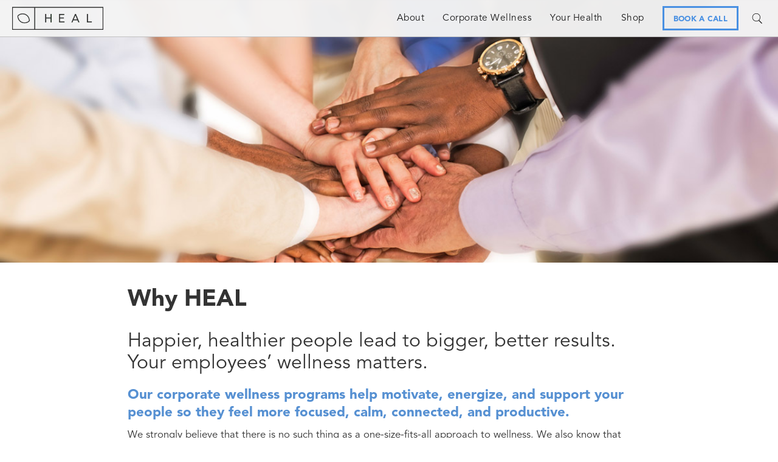

--- FILE ---
content_type: text/html
request_url: https://www.healthyeatingandliving.ca/why-heal
body_size: 11888
content:
<!DOCTYPE html><!-- This site was created in Webflow. https://webflow.com --><!-- Last Published: Tue Nov 04 2025 19:36:29 GMT+0000 (Coordinated Universal Time) --><html data-wf-domain="www.healthyeatingandliving.ca" data-wf-page="636409564b47026900528e32" data-wf-site="58472a83caa931f001cfed66" lang="en"><head><meta charset="utf-8"/><title>Why HEAL | Healthy Eating And Living</title><meta content="HEAL designs highly engaging and customized workplace wellness programs that include seminars, lunch + learns, wellness challenges, and health and wellness content." name="description"/><meta content="Why HEAL | Healthy Eating And Living" property="og:title"/><meta content="HEAL designs highly engaging and customized workplace wellness programs that include seminars, lunch + learns, wellness challenges, and health and wellness content." property="og:description"/><meta content="Why HEAL | Healthy Eating And Living" property="twitter:title"/><meta content="HEAL designs highly engaging and customized workplace wellness programs that include seminars, lunch + learns, wellness challenges, and health and wellness content." property="twitter:description"/><meta property="og:type" content="website"/><meta content="summary_large_image" name="twitter:card"/><meta content="width=device-width, initial-scale=1" name="viewport"/><meta content="F2CS0jrTXvxHDKLAaop1MUUP5LDPfHKf-Ry89Mq9Ri8" name="google-site-verification"/><meta content="Webflow" name="generator"/><link href="https://cdn.prod.website-files.com/58472a83caa931f001cfed66/css/healthy-eating-and-living.webflow.shared.d481c7ea3.min.css" rel="stylesheet" type="text/css"/><link href="https://fonts.googleapis.com" rel="preconnect"/><link href="https://fonts.gstatic.com" rel="preconnect" crossorigin="anonymous"/><script src="https://ajax.googleapis.com/ajax/libs/webfont/1.6.26/webfont.js" type="text/javascript"></script><script type="text/javascript">WebFont.load({  google: {    families: ["Dancing Script:regular,700"]  }});</script><script type="text/javascript">!function(o,c){var n=c.documentElement,t=" w-mod-";n.className+=t+"js",("ontouchstart"in o||o.DocumentTouch&&c instanceof DocumentTouch)&&(n.className+=t+"touch")}(window,document);</script><link href="https://cdn.prod.website-files.com/58472a83caa931f001cfed66/684c3a5d8c93698675190211_HEAL%20favicon.png" rel="shortcut icon" type="image/x-icon"/><link href="https://cdn.prod.website-files.com/58472a83caa931f001cfed66/688a3a07a2d884b3a86df9ce_Untitled%20design.svg" rel="apple-touch-icon"/><script type="text/javascript">(function(i,s,o,g,r,a,m){i['GoogleAnalyticsObject']=r;i[r]=i[r]||function(){(i[r].q=i[r].q||[]).push(arguments)},i[r].l=1*new Date();a=s.createElement(o),m=s.getElementsByTagName(o)[0];a.async=1;a.src=g;m.parentNode.insertBefore(a,m)})(window,document,'script','https://www.google-analytics.com/analytics.js','ga');ga('create', 'UA-39059314-1', 'auto');ga('send', 'pageview');</script><script async="" src="https://www.googletagmanager.com/gtag/js?id=G-7MXQWGT7MN"></script><script type="text/javascript">window.dataLayer = window.dataLayer || [];function gtag(){dataLayer.push(arguments);}gtag('js', new Date());gtag('set', 'developer_id.dZGVlNj', true);gtag('config', 'G-7MXQWGT7MN');</script><script src="https://www.google.com/recaptcha/api.js" type="text/javascript"></script><!-- Google Tag Manager SEM Consulting Code -->
<script>(function(w,d,s,l,i){w[l]=w[l]||[];w[l].push({'gtm.start':
new Date().getTime(),event:'gtm.js'});var f=d.getElementsByTagName(s)[0],
j=d.createElement(s),dl=l!='dataLayer'?'&l='+l:'';j.async=true;j.src=
'https://www.googletagmanager.com/gtm.js?id='+i+dl;f.parentNode.insertBefore(j,f);
})(window,document,'script','dataLayer','GTM-MNLMVZ33');</script>
<!-- End Google Tag Manager -->
<!-- Facebook Pixel Code -->
<script>
!function(f,b,e,v,n,t,s){if(f.fbq)return;n=f.fbq=function(){n.callMethod?
n.callMethod.apply(n,arguments):n.queue.push(arguments)};if(!f._fbq)f._fbq=n;
n.push=n;n.loaded=!0;n.version='2.0';n.queue=[];t=b.createElement(e);t.async=!0;
t.src=v;s=b.getElementsByTagName(e)[0];s.parentNode.insertBefore(t,s)}(window,
document,'script','https://connect.facebook.net/en_US/fbevents.js');
fbq('init', '281780848886260');
fbq('track', 'PageView');
</script>
<noscript><img height="1" width="1" style="display:none"
src="https://www.facebook.com/tr?id=281780848886260&ev=PageView&noscript=1"
/></noscript>
<!-- DO NOT MODIFY -->
<!-- End Facebook Pixel Code -->
<meta name="ahrefs-site-verification" content="c3d0c792fb325a5f3c99e0610ab89a7e755dd3b9af76787b03e718263b70181d">
<!-- Google tag (gtag.js) -->
<script async src="https://www.googletagmanager.com/gtag/js?id=AW-16693900933">
</script>
<script>
  window.dataLayer = window.dataLayer || [];
  function gtag(){dataLayer.push(arguments);}
  gtag('js', new Date());

  gtag('config', 'AW-16693900933');
</script><style>
.blur {    
   background: rgba(243,243,243,.6);
  -webkit-backdrop-filter: blur(25px);
}

</style></head><body data-ix="close-drowdown-menu"><div data-wf--case-study-modal--variant="base" class="case-study-modal"><div data-ix="shrink-signup-wrapper" class="signup-wrapper bg-color-2 show"><div class="modal-outline no-border w-clearfix"><a href="#" data-ix="close-newsletter-modal" class="close-link white">CLOSE</a><div class="modal-content no-border"><div class="heading white">Your Custom Corporate Wellness Plan—Done for You</div><p class="white-text">Save time and boost company morale with an engaging corporate wellness calendar designed<br/>specifically for your company’s unique needs.<br/></p><div class="w-form"><form id="wf-form-Custom-Wellness-Plan" name="wf-form-Custom-Wellness-Plan" data-name="Custom Wellness Plan" redirect="/corporate-thank-you" data-redirect="/corporate-thank-you" method="get" data-wf-page-id="636409564b47026900528e32" data-wf-element-id="af08206b-7aaa-5b71-391d-019227244028"><input class="w-input" maxlength="256" name="First-Name" data-name="First-Name" placeholder="First name" type="text" id="First-Name" required=""/><input class="w-input" maxlength="256" name="Last-Name" data-name="Last Name" placeholder="Last Name" type="text" id="Last-Name" required=""/><input class="w-input" maxlength="256" name="Company" data-name="Company" placeholder="Company" type="text" id="Company" required=""/><input class="w-input" maxlength="256" name="Phone" data-name="Phone" placeholder="Phone" type="tel" id="Phone"/><input class="w-input" maxlength="256" name="Email" data-name="Email" placeholder="Email Address" type="email" id="Email" required=""/><div data-sitekey="6LeVhd8bAAAAAEsLXyzzIYzLTH0PUlKZm3xlg9PO" class="w-form-formrecaptcha g-recaptcha g-recaptcha-error g-recaptcha-disabled"></div><input type="submit" data-wait="Please wait..." class="button blue w-button" value="GET MY FREE PLAN"/></form><div class="w-form-done"><div>Thank you! Your submission has been received!</div></div><div class="w-form-fail"><div>Oops! Something went wrong while submitting the form</div></div></div></div></div></div></div><div data-collapse="medium" data-animation="default" data-duration="400" data-easing="ease" data-easing2="ease" role="banner" class="newnav w-nav"><div class="navbackground"><a href="/" class="brand w-nav-brand"><img src="https://cdn.prod.website-files.com/58472a83caa931f001cfed66/584731b297d08fb201d48dc2_HEAL%20logo.avif" width="125" sizes="(max-width: 479px) 100vw, 124.99999237060547px" srcset="https://cdn.prod.website-files.com/58472a83caa931f001cfed66/584731b297d08fb201d48dc2_HEAL%20logo-p-500x127.avif 500w, https://cdn.prod.website-files.com/58472a83caa931f001cfed66/584731b297d08fb201d48dc2_HEAL%20logo-p-800x202.avif 800w, https://cdn.prod.website-files.com/58472a83caa931f001cfed66/584731b297d08fb201d48dc2_HEAL%20logo-p-1080x273.avif 1080w, https://cdn.prod.website-files.com/58472a83caa931f001cfed66/584731b297d08fb201d48dc2_HEAL%20logo.avif 4767w" alt="" class="logo"/></a><div class="div-spacer"></div><nav role="navigation" class="nav w-nav-menu"><a href="/about" class="navlink" data-ix="show-about-team-drop">About</a><div data-hover="false" data-delay="0" data-ix="show-corporate-drop" id="Resources" class="dropdown w-dropdown"><div class="navdropdown w-dropdown-toggle"><div class="navlink">Corporate Wellness</div></div><nav class="dropdown-list w-dropdown-list"><a href="/corporate-wellness" class="droplink" data-ix="show-about-team-drop">Corporate Wellness</a><a href="/why-heal" aria-current="page" class="droplink w--current" data-ix="show-about-team-drop">Why HEAL</a><div data-hover="false" data-delay="0" data-ix="show-corporate-drop" id="Resources" class="dropdown w-dropdown"><div class="navdropdown w-dropdown-toggle"><div class="droplink">Programs &amp; Solutions</div></div><nav class="dropdown-in-dropdown-list w-dropdown-list"><a href="/wellness-platform" class="droplink" data-ix="show-about-team-drop">Wellness Platform</a><a href="/wellness-challenge" class="droplink" data-ix="show-about-team-drop">Wellness Challenges</a><a href="/lunch-learn" class="droplink" data-ix="show-about-team-drop">Lunch &amp; Learns</a><a href="/team-building-activities-for-employees" class="droplink" data-ix="show-about-team-drop">Team Building</a><a href="/the-mindful-leader" class="droplink" data-ix="show-about-team-drop">The Mindful Leader</a></nav></div><a href="/resources/corporate-wellness" class="droplink" data-ix="show-about-team-drop">Resources</a><a href="/case-studies" class="droplink" data-ix="show-about-team-drop">Case Studies</a></nav></div><div data-hover="false" data-delay="0" data-ix="show-corporate-drop" id="Resources" class="dropdown w-dropdown"><div class="navdropdown w-dropdown-toggle"><div class="navlink">Your Health</div></div><nav class="dropdown-list w-dropdown-list"><a href="/your-health" class="droplink" data-ix="show-about-team-drop">Your Health</a><a href="/coaching" class="droplink" data-ix="show-about-team-drop">Coaching</a><a href="/meal-plans" class="droplink" data-ix="show-about-team-drop">Meal Plans</a><a href="/webinars" class="droplink" data-ix="show-about-team-drop">Webinars</a><a href="/resources" class="droplink" data-ix="show-about-team-drop">Resources</a><a href="/recipes" class="droplink" data-ix="show-about-team-drop">Recipes</a></nav></div><div data-hover="true" data-delay="0" data-ix="show-resources-drop" id="Resources" class="w-dropdown"><div class="navdropdown w-dropdown-toggle"></div><nav class="w-hidden-medium w-hidden-small w-hidden-tiny w-dropdown-list"></nav></div><a href="/shop" data-ix="close-navdrops" class="navlink w-nav-link">Shop</a><a href="/contact" class="button in-nav w-button">BOOK A CALL</a><a data-ix="show-search-drop" href="#" class="navlink search w-hidden-medium w-hidden-small w-hidden-tiny w-nav-link"></a></nav><a href="#" data-ix="show-search-drop" class="searchicon w-hidden-main w-inline-block"><img src="https://cdn.prod.website-files.com/58472a83caa931f001cfed66/5a84de403b54f10001f49384_if_icon-111-search.svg" loading="lazy" alt=""/></a><div data-ix="tiggernavbar" class="menubutton w-nav-button"><div class="second-line"></div><div class="fourth-line"></div><div class="middle-line"></div></div></div><div data-ix="hide-navdrop" class="searchboxdropdown"><div class="searchform"><div class="w-hidden-main w-hidden-medium w-hidden-small w-hidden-tiny w-embed w-script"><div class="w-form form-wrapper">
<form name="cse" id="searchform" placeholder="Type your search and press Enter..." action="https://healthyeatingandliving.ca/results/" method="get">
<input type="hidden" name="cx" value="003813061593230905067:rqqlsimfaz4" /><!-- Replace YOUR_CSEID with your CSE ID (!) -->
<input type="hidden" name="ie" value="utf-8" />
<input type="hidden" name="hl" value="en" />
<input name="q" type="text" class="SearchBar" placeholder="Type your search and press Enter..." />
<input class="Button" value="Search" type="submit" name="sa" />
</form>
</div>

<script>
  (function() {
    var cx = '003813061593230905067:rqqlsimfaz4';
    var gcse = document.createElement('script');
    gcse.type = 'text/javascript';
    gcse.async = true;
    gcse.src = 'https://cse.google.com/cse.js?cx=' + cx;
    var s = document.getElementsByTagName('script')[0];
    s.parentNode.insertBefore(gcse, s);
  })();
</script>
<gcse:searchbox-only></gcse:searchbox-only></div><form action="/search" class="searchwebflow w-form"><input class="searchbarwebflow w-input" maxlength="256" name="query" placeholder="Search…" type="search" id="search" required=""/><div class="searchbuttonwrapper"><img src="https://cdn.prod.website-files.com/58472a83caa931f001cfed66/5a84de403b54f10001f49384_if_icon-111-search.svg" width="25" alt="" class="searchiconbutton"/><input type="submit" class="searchbuttonwebflow w-button" value=""/></div></form></div></div></div><div class="why-heal-flex-wrapper"></div><div class="section-3"><div class="container w-container"><div class="richtext-mobile-ingredients w-richtext"><h1 class="heading-29">Why HEAL</h1></div><h2>Happier, healthier people lead to bigger, better results. Your employees’ wellness matters.</h2><h3>Our corporate wellness programs help motivate, energize, and support your people so they feel more focused, calm, connected, and productive.</h3><p>We strongly believe that there is no such thing as a one-size-fits-all approach to wellness. We also know that participation and engagement are critical to the success of your wellness program.<br/></p><p>We meet the needs of small to mid-sized companies to design transformational wellness solutions that include seminars, lunch + learns, wellness challenges, and health and wellness content that support and strengthen your workforce. Our results-driven corporate wellness programs are customized to suit your unique culture, industry, goals, and people. Our programs and services are available in Toronto and Vancouver, with virtual health and wellness offerings wherever you are.</p><div id="w-node-_09511227-b632-6d9e-a50e-d117a91e997f-00528e32" class="w-layout-layout photo-stack wf-layout-layout"><div class="w-layout-cell"><img src="https://cdn.prod.website-files.com/58472a83caa931f001cfed66/66c62fb8b7b318e7f0aa6732_empoyees-feel-less-burnt-out.png" loading="lazy" alt=""/></div><div class="w-layout-cell"><img src="https://cdn.prod.website-files.com/58472a83caa931f001cfed66/66c62fcbe5d149666b0ceae3_employees-feel-more-connected.png" loading="lazy" alt=""/></div><div class="w-layout-cell"><img src="https://cdn.prod.website-files.com/58472a83caa931f001cfed66/66c62fd5e26da7672790173e_average-participation-rate-heal.png" loading="lazy" alt=""/></div></div></div></div><div class="joinbanners"><div class="join-community"><div class="joinbanner w-container"><div class="jointext"><div class="category-title"><strong>Ready to go the extra mile for your employees’<br/>health, happiness, and productivity?</strong></div><a href="https://www.healthyeatingandliving.ca/contact" target="_blank" class="button white w-button">GET IN TOUCH</a></div></div></div></div><div data-ix="back-to-top-appear" class="section-3 grey"><div class="container w-container"><div class="richtext-mobile-ingredients w-richtext"><h2 class="heading-30">Here’s why organizations choose HEAL’s workplace wellness programs again and again</h2></div><div class="w-layout-grid div-blocks-holder"><div class="div-align-center"><p class="paragraph-33"><span class="hightlight"><strong>Unique, personalized corporate wellness programs</strong></span><strong> </strong>that bring people together in meaningful ways.</p></div><div class="div-align-center"><p class="paragraph-32"><span class="hightlight"><strong>Consistently high levels of engagement</strong></span><strong> </strong>and participation.</p></div><div class="div-align-center"><p class="paragraph-28"><span class="hightlight"><strong>Results that are proven</strong></span><strong> </strong>to improve energy and burnout, reduce stress and anxiety, and build team connection.</p></div><div class="div-align-center"><p class="paragraph-29"><span class="hightlight"><strong>The ease and simplicity of our systems</strong></span>, which allow for more time spent on the enriching activities and less time spent on a screen.</p></div><div class="div-align-center"><p class="paragraph-30"><span class="hightlight"><strong>Personalized attention and customization</strong></span> for each organization that is hands-off for the HR person.</p></div><div class="div-align-center"><p class="paragraph-31"><span class="hightlight"><strong>Healthcare practitioners with corporate backgrounds who pride themselves</strong></span> on an actionable yet light-hearted approach to wellness. We’re not just an algorithm.</p></div></div></div></div><div class="join-community blue"><div class="joinbanner w-container"><div class="jointext"><div class="category-title"><strong>Get a Free, Done-for-You Custom Wellness Program Plan</strong></div><div class="joinsubhead">Let our team create a wellness program plan tailored to your workplace (at no charge!) that improves employee well-being, engagement, and morale.</div><a href="#" data-ix="show-case-study-modal-click" class="button white w-button">CLAIM YOUR FREE, CUSTOM PLAN TODAY!</a></div></div></div><div data-ix="back-to-top-appear" class="section-3"><div class="container _80-max-width-mobile w-container"><div class="richtext-mobile-ingredients w-richtext"><h2><strong class="bold-text-21">Putting wellness to work for all kinds of people + companies</strong></h2></div><div data-delay="5000" data-animation="outin" class="testimonial-slider w-slider" data-autoplay="true" data-easing="ease" data-hide-arrows="false" data-disable-swipe="false" data-autoplay-limit="0" data-nav-spacing="5" data-duration="500" data-infinite="false"><div class="testimonial-slider-mask w-slider-mask"><div class="card-slide w-slide"><div class="div-card-slide centered-text"><img src="https://cdn.prod.website-files.com/58472a83caa931f001cfed66/636e9cea3e9741359fd9802d_Klick%20Logo.avif" loading="lazy" width="200" alt="" class="image-logo"/><p class="testimonial-paragraph"><strong>“The HEAL team helped us roll out an 8-week holistic Wellness Challenge that came through with flying colours!”<br/><br/>‍</strong>“As a people-first company, we adapted all our internal programs during COVID to keep Klicksters healthy, happy, and engaged. To provide additional support and encouragement through the winter, the HEAL team helped us roll out an 8-week holistic Wellness Challenge that came through with flying colours. Almost half of our people participated and they’re still raving about the program!”<br/></p><div><div><div class="testimonial-bottom-text blue"><strong>Glenn Zujew, Chief People Officer, Klick Health</strong></div></div></div></div></div><div class="card-slide w-slide"><div class="div-card-slide centered-text"><img src="https://cdn.prod.website-files.com/58472a83caa931f001cfed66/636e9d260d7d562b03744713_Google%20logo.png" loading="lazy" width="200" sizes="(max-width: 479px) 100vw, 200px" alt="" srcset="https://cdn.prod.website-files.com/58472a83caa931f001cfed66/636e9d260d7d562b03744713_Google%20logo-p-500.png 500w, https://cdn.prod.website-files.com/58472a83caa931f001cfed66/636e9d260d7d562b03744713_Google%20logo-p-800.png 800w" class="image-logo"/><p class="testimonial-paragraph"><strong>“This challenge was one of our most well received challenges to date!”<br/><br/></strong>“We have offered wellness challenges in our organization in the past, however the HEAL Challenge takes a holistic approach to wellness. We had high participation and engagement levels throughout the entire course of the challenge, with employees sad to see the challenge come to an end…The weekly themes focused on different pillars of health and wellness with a variety of daily and weekly challenges that kept our workforce engaged and motivated the whole way through. This challenge was one of our most well received challenges to date with very positive behaviour changes as a result from those who participated!”<br/></p><div><div><div class="testimonial-bottom-text blue"><strong>Kristen Spratt, Wellness Pillar Lead at Google</strong></div></div></div></div></div><div class="card-slide w-slide"><div class="div-card-slide centered-text"><img src="https://cdn.prod.website-files.com/58472a83caa931f001cfed66/636e9da671bc730d90914bb0_PCL%20logo.avif" loading="lazy" width="200" alt="" class="image-logo"/><p class="testimonial-paragraph"><strong>“I absolutely LOVED the challenge, and I know I’m not alone!”<br/><br/>‍</strong>“Mandy and Natalia, I absolutely LOVED the challenge, and I know I’m not alone! I received exclusively positive feedback from other participants, too. I wish we could have this as an always-on. It’s the best email to look forward to every morning! Thank you for your hard work on this, the fantastic tips, and sharing your wealth of knowledge, tips and tricks on health and wellbeing! Loved it!!!! Thanks for everything! You guys are the best.” <br/></p><div><div><div class="testimonial-bottom-text blue"><strong>Laura Sumner, HR, PCL Construction</strong></div></div></div></div></div><div class="card-slide w-slide"><div class="div-card-slide centered-text"><img src="https://cdn.prod.website-files.com/58472a83caa931f001cfed66/636e9dcf4a3e3c6fac80241b_Grieg%20Seafood%20logo.jpg" loading="lazy" width="200" sizes="(max-width: 479px) 100vw, 200px" alt="" srcset="https://cdn.prod.website-files.com/58472a83caa931f001cfed66/636e9dcf4a3e3c6fac80241b_Grieg%20Seafood%20logo-p-500.jpg 500w, https://cdn.prod.website-files.com/58472a83caa931f001cfed66/636e9dcf4a3e3c6fac80241b_Grieg%20Seafood%20logo.jpg 606w" class="image-logo"/><p class="testimonial-paragraph"><strong>“Engagement scores had improved significantly.”<br/><br/>‍</strong>“The team at HEAL helped us to survey our staff to understand more about what they were looking for and then put together a comprehensive, two-year wellness program that covered in-person lunch and learns, online webinars and virtual wellness challenges. We were incredibly pleased that when we resurveyed our organization two years later, engagement scores had improved significantly, in large part due to the wellness programs we had started offering. Thank you Mandy and team!<br/></p><div><div><div class="testimonial-bottom-text blue"><strong>Alina Constantin, HR Manager, Grieg Seafood</strong></div></div></div></div></div></div><div class="left-arrow w-slider-arrow-left"><div class="w-icon-slider-left"></div></div><div class="right-arrow w-slider-arrow-right"><div class="icon-shadow w-icon-slider-right"></div></div><div class="slide-nav w-slider-nav w-slider-nav-invert w-shadow w-round"></div></div></div></div><div data-ix="back-to-top-appear" class="section-3 grey"><div class="container w-container"><div class="richtext-mobile-ingredients w-richtext"><h2><strong class="bold-text-22">Well-being solutions designed for you and your people</strong></h2><h3 class="heading-31">Case Studies</h3><p class="paragraph-69">Check out how HEAL designs and implements transformative custom wellness programs for a range of fantastic organizations.</p><p>‍</p></div><div class="featuredblogs _100-width bigger w-dyn-list"><div role="list" class="blog-list _100-width w-dyn-items w-row"><div role="listitem" class="blog-item no-padding w-dyn-item w-col w-col-4"><a href="/case-studies/ontario-college-case-study" class="bloglink w-inline-block"><img src="https://cdn.prod.website-files.com/584cd40794477e910aaeda01/67054f5a985ea61006e84b65_ocp-case-study.webp" loading="lazy" alt="" sizes="(max-width: 479px) 100vw, (max-width: 767px) 97vw, (max-width: 991px) 229.31817626953125px, 300px" srcset="https://cdn.prod.website-files.com/584cd40794477e910aaeda01/67054f5a985ea61006e84b65_ocp-case-study-p-500.webp 500w, https://cdn.prod.website-files.com/584cd40794477e910aaeda01/67054f5a985ea61006e84b65_ocp-case-study-p-800.webp 800w, https://cdn.prod.website-files.com/584cd40794477e910aaeda01/67054f5a985ea61006e84b65_ocp-case-study.webp 900w" class="thumbnail-div"/><h4>Ontario College Case Study</h4></a></div><div role="listitem" class="blog-item no-padding w-dyn-item w-col w-col-4"><a href="/case-studies/klick-health-case-study" class="bloglink w-inline-block"><img src="https://cdn.prod.website-files.com/584cd40794477e910aaeda01/66be5d3882b1e131b99b3cc8_Corporate_Case_Studies_%25283%2529.png" loading="lazy" alt="" sizes="(max-width: 479px) 100vw, (max-width: 767px) 97vw, (max-width: 991px) 229.31817626953125px, 300px" srcset="https://cdn.prod.website-files.com/584cd40794477e910aaeda01/66be5d3882b1e131b99b3cc8_Corporate_Case_Studies_%25283%2529-p-500.png 500w, https://cdn.prod.website-files.com/584cd40794477e910aaeda01/66be5d3882b1e131b99b3cc8_Corporate_Case_Studies_%25283%2529-p-800.png 800w, https://cdn.prod.website-files.com/584cd40794477e910aaeda01/66be5d3882b1e131b99b3cc8_Corporate_Case_Studies_%25283%2529.png 1000w" class="thumbnail-div"/><h4>Klick Health Case Study</h4></a></div><div role="listitem" class="blog-item no-padding w-dyn-item w-col w-col-4"><a href="/case-studies/google-case-study" class="bloglink w-inline-block"><img src="https://cdn.prod.website-files.com/584cd40794477e910aaeda01/66be5d3825381299c589ab5b_Corporate_Case_Studies_%25281%2529.png" loading="lazy" alt="" sizes="(max-width: 479px) 100vw, (max-width: 767px) 97vw, (max-width: 991px) 229.31817626953125px, 300px" srcset="https://cdn.prod.website-files.com/584cd40794477e910aaeda01/66be5d3825381299c589ab5b_Corporate_Case_Studies_%25281%2529-p-500.png 500w, https://cdn.prod.website-files.com/584cd40794477e910aaeda01/66be5d3825381299c589ab5b_Corporate_Case_Studies_%25281%2529-p-800.png 800w, https://cdn.prod.website-files.com/584cd40794477e910aaeda01/66be5d3825381299c589ab5b_Corporate_Case_Studies_%25281%2529.png 1000w" class="thumbnail-div"/><h4>Google Case Study</h4></a></div></div></div><a href="https://www.healthyeatingandliving.ca/contact" target="_blank" class="button centered w-button" data-ix="energy-guide-popup">GET IN TOUCH</a></div></div><div data-ix="close-navdrops" class="section-3 footer grey"><div class="footer-width"><div class="footer-opt-in-2 w-form"><form id="wf-form-Footer-Newsletter-Sign-Up" name="wf-form-Footer-Newsletter-Sign-Up" data-name="Footer Newsletter Sign Up" redirect="/newsletter-signup" data-redirect="/newsletter-signup" method="get" class="footer-opt-in w-clearfix" data-wf-page-id="636409564b47026900528e32" data-wf-element-id="fbeffdad-8446-886c-8a0a-a890e550fc77"><input class="emailsubmission w-input" maxlength="256" name="First-Name-2" data-name="First Name 2" placeholder="First Name" type="text" id="First-Name-2" required=""/><input class="emailsubmission w-input" maxlength="256" name="email-3" data-name="Email 3" placeholder="Email address" type="email" id="email-3" required=""/><input type="submit" data-wait="Please wait..." class="button footer w-button" value="SIGN UP"/></form><div class="w-form-done"><div>Thank you! We have just sent you a confirmation email. Please open the email and click on the confirmation link in order to complete the sign up process. If you don&#x27;t see the email please check your spam, junk or promotions folders.</div></div><div class="w-form-fail"><div>Oops! Something went wrong while submitting the form</div></div></div><div class="footer-nav-items"><a href="/" class="link w-inline-block"><div class="footer-nav">Home</div></a><a href="/about" class="link w-inline-block"><div class="footer-nav">About</div></a><a href="/your-health" class="link w-inline-block"><div class="footer-nav">Your Health</div></a><a href="/corporate-wellness" class="link w-inline-block"><div class="footer-nav">Corporate Wellness</div></a><a href="/resources" class="link w-inline-block"><div class="footer-nav">Resources</div></a><a href="/team-building-activities-for-employees" class="link w-inline-block"><div class="footer-nav">Team building</div></a><a href="/recipes" class="link w-inline-block"><div class="footer-nav">Recipes</div></a><a href="/contact" class="link w-inline-block"><div class="footer-nav">Contact</div></a><a href="/terms-of-service" class="link w-inline-block"><div class="footer-nav">Terms of Service</div></a><a href="/privacy-policy" class="link w-inline-block"><div class="footer-nav">Privacy Policy</div></a></div><div class="footer-contact-info"><a href="mailto:info@healthyeatingandliving.ca" class="link w-inline-block"><div class="footer-nav">info@healthyeatingandliving.ca</div></a><a href="tel:+16044991451" class="link w-inline-block"><div class="footer-nav">+1-604-499-1451</div></a></div><div class="div-block"><a href="https://www.instagram.com/healthyeatingandliving.ca" target="_blank" class="social-link w-inline-block"><img src="https://cdn.prod.website-files.com/58472a83caa931f001cfed66/58474d4fdd9f996062851e1d_Instagram.avif" height="25" alt=""/></a><a href="https://www.facebook.com/healthyeatingandliving.ca/" target="_blank" class="social-link w-inline-block"><img src="https://cdn.prod.website-files.com/58472a83caa931f001cfed66/58474d4ecaa931f001d09d87_Facebook.avif" height="25" alt=""/></a><a target="_blank" href="https://www.pinterest.com/healthyeatingandliving/" class="social-link w-inline-block"><img src="https://cdn.prod.website-files.com/58472a83caa931f001cfed66/58474d50dd9f996062851e1e_Pinterest.avif" height="25" alt=""/></a><a target="_blank" href="https://www.linkedin.com/company/healthyeatingandliving" class="social-link w-inline-block"><img src="https://cdn.prod.website-files.com/58472a83caa931f001cfed66/5daf2cf5fcdc19ffb21adf34_Linkedin%20Logo%20SM.avif" height="25" alt=""/></a></div></div><div class="copyright-and-social"><div class="copyright">All content, images and designs copyright HEAL Wellness Inc. 2017</div></div></div><a href="#" data-ix="back-to-top-hide" class="back-to-top w-hidden-main w-hidden-medium w-hidden-small w-hidden-tiny w-inline-block"><div>Top</div></a><a href="#" data-ix="back-to-top-hide" class="back-to-top-mobile w-hidden-main w-hidden-medium w-hidden-small w-hidden-tiny w-inline-block"><div>Top</div></a><div class="footer-banner__wrapp"><div class="footer-banner__form-wrapp w-form"><form id="wf-form-Mental-Health-Tip-Form" name="wf-form-Mental-Health-Tip-Form" data-name="Mental Health Tip Form" method="get" class="footer-banner__form" data-wf-page-id="636409564b47026900528e32" data-wf-element-id="39c1782a-5763-4ab3-6fc7-7fb9d88828eb"><div class="footer-banner__top-wrapp"><div class="footer-banner__title">Get a FREE Shareable Monthly Mental Health Tip for Employees</div><a data-w-id="8ea3977f-e8ed-cbfb-4ec9-e3dc81dfae64" href="#" class="footer-banner__button w-button">Sign Up</a></div><div class="footer-banner__input-wrapp"><input class="footer-banner__input w-input" maxlength="256" name="First-Name" data-name="First Name" placeholder="First name" type="text" id="First-Name" required=""/><input class="footer-banner__input w-input" maxlength="256" name="Last-Name" data-name="Last Name" placeholder="Last name" type="text" id="Last-Name" required=""/><input class="footer-banner__input w-input" maxlength="256" name="Email" data-name="Email" placeholder="Email" type="email" id="Email" required=""/><input class="footer-banner__input w-input" maxlength="256" name="Phone" data-name="Phone" placeholder="Phone" type="tel" id="Phone"/><input class="footer-banner__input w-input" maxlength="256" name="Company" data-name="Company" placeholder="Company" type="text" id="Company"/><input type="submit" data-wait="Please wait..." class="footer-banner__button w-button" value="SIGN UP"/><div data-sitekey="6LeVhd8bAAAAAEsLXyzzIYzLTH0PUlKZm3xlg9PO" class="w-form-formrecaptcha g-recaptcha g-recaptcha-error g-recaptcha-disabled"></div></div></form><div class="sm w-form-done"><div>Thank you! Your submission has been received!</div></div><div class="em w-form-fail"><div>Oops! Something went wrong while submitting the form.</div></div></div><div data-w-id="39c1782a-5763-4ab3-6fc7-7fb9d88828fc" class="icon-embed footer-banner__form-close w-embed"><svg xmlns="http://www.w3.org/2000/svg" width="24" height="24" viewBox="0 0 24 24"><path fill="currentColor" d="M6.4 19L5 17.6l5.6-5.6L5 6.4L6.4 5l5.6 5.6L17.6 5L19 6.4L13.4 12l5.6 5.6l-1.4 1.4l-5.6-5.6z"/></svg></div></div><div class="div-block-2"><div class="exit__popup"><div data-ix="shrink-signup-wrapper" class="signup-wrapper bg-color-2"><div class="modal-outline no-border w-clearfix"><a href="#" data-ix="close-newsletter-modal" id="close_exit_popup" data-w-id="bdfb58d1-3189-b045-9d6f-a6cee628de5a" class="close-link white">CLOSE</a><div class="modal-content no-border"><div class="heading white">WAIT! Before You Go…</div><p class="white-text fs-1-6em">Get a Custom, Done-for-You Wellness Program Plan— For Free!</p><p class="white-text">Let our team create a wellness program plan tailored to your workplace (at no charge!). Save time and boost company morale with an engaging wellness calendar designed specifically for your company’s unique needs.</p><div class="w-form"><form id="wf-form-Exit-Popup-Custom-Wellness-plan" name="wf-form-Exit-Popup-Custom-Wellness-plan" data-name="Exit-Popup Custom Wellness plan" redirect="/corporate-thank-you" data-redirect="/corporate-thank-you" method="get" data-wf-page-id="636409564b47026900528e32" data-wf-element-id="bdfb58d1-3189-b045-9d6f-a6cee628de66"><input class="w-input" maxlength="256" name="First-Name" data-name="First-Name" placeholder="First name" type="text" id="First-Name" required=""/><input class="w-input" maxlength="256" name="Last-Name" data-name="Last Name" placeholder="Last Name" type="text" id="Last-Name" required=""/><input class="w-input" maxlength="256" name="Phone" data-name="Phone" placeholder="Phone" type="tel" id="Phone"/><input class="w-input" maxlength="256" name="Email" data-name="Email" placeholder="Email Address" type="email" id="Email" required=""/><div data-sitekey="6LeVhd8bAAAAAEsLXyzzIYzLTH0PUlKZm3xlg9PO" class="w-form-formrecaptcha g-recaptcha g-recaptcha-error g-recaptcha-disabled"></div><input type="submit" data-wait="Please wait..." class="button blue w-button" value="CLAIM MY FREE PLAN"/><div class="white-text mt-10">No commitment required. It’s 100% free!</div></form><div class="w-form-done"><div>Thank you! Your submission has been received!</div></div><div class="w-form-fail"><div>Oops! Something went wrong while submitting the form</div></div></div></div></div></div></div><div class="w-embed w-script"><script>
  document.addEventListener("DOMContentLoaded", function () {
      const popup = document.querySelector('.exit__popup');
      const closeBtn = document.getElementById('close_exit_popup');
      let isPopupShown = localStorage.getItem('popup_shown') === 'true';
      let pendingRedirect = null;

      function showPopup(event, redirectUrl = null) {
          if (popup && !isPopupShown) {
              event.preventDefault();
              popup.style.display = 'flex';
              isPopupShown = true;
              localStorage.setItem('popup_shown', 'true');
              pendingRedirect = redirectUrl;
          }
      }

      document.addEventListener("mouseleave", function (event) {
          if (event.clientY <= 0) {
              showPopup(event);
          }
      });

      document.querySelectorAll('a').forEach(function (link) {
          link.addEventListener("click", function (event) {
              const href = link.getAttribute("href");
              if (href && !href.startsWith('#') && !isPopupShown) {
                  showPopup(event, href);
              }
          });
      });

      if (closeBtn) {
          closeBtn.addEventListener("click", function (event) {
              event.preventDefault();
              popup.style.display = 'none';

              if (pendingRedirect) {
                  setTimeout(() => {
                      window.location.href = pendingRedirect;
                  }, 300); // optional small delay
              }
          });
      }
  });
</script></div></div><script src="https://d3e54v103j8qbb.cloudfront.net/js/jquery-3.5.1.min.dc5e7f18c8.js?site=58472a83caa931f001cfed66" type="text/javascript" integrity="sha256-9/aliU8dGd2tb6OSsuzixeV4y/faTqgFtohetphbbj0=" crossorigin="anonymous"></script><script src="https://cdn.prod.website-files.com/58472a83caa931f001cfed66/js/webflow.schunk.36b8fb49256177c8.js" type="text/javascript"></script><script src="https://cdn.prod.website-files.com/58472a83caa931f001cfed66/js/webflow.schunk.5ddbf823dc990304.js" type="text/javascript"></script><script src="https://cdn.prod.website-files.com/58472a83caa931f001cfed66/js/webflow.schunk.61b534daaaeddbc7.js" type="text/javascript"></script><script src="https://cdn.prod.website-files.com/58472a83caa931f001cfed66/js/webflow.6e591d0a.c195133a4ae123ee.js" type="text/javascript"></script><style>
.cse .gsc-search-button input.gsc-search-button-v2, input.gsc-search-button-v2 {
  width: 50px !important;
  height: 50px !important;
}

.gsc-input-box 
 {
  border: 2px solid #2b2b2b !important;
  background: transparent;
  height: 50px;
  width: 100%;
 }

input.gsc-input 
{
  font-size: 36px;
  text-align: center;
  padding: 4px 9px;
  background: transparent !important;
  border: 2px solid #2b2b2b !important;
  height: 100%;
}
  
input.searchbarwebflow {
  font-size: 20px;
  text-align: center;
}
</style>

<script src="https://ajax.googleapis.com/ajax/libs/jquery/3.1.1/jquery.min.js"></script>
<script>
$(document).ready(function() {
    if(localStorage.getItem('popupState') != 'shown'){
        $(".home-modal").delay(10000).fadeIn();
        localStorage.setItem('popupState','shown')
    }

    $(".close-link").click(function(){ // You are clicking the close button
        $('.home-modal').fadeOut(); // Now the popup is hidden.
    });
});
</script>
<script>
$(document).ready(function() {
    if(localStorage.getItem('popupState') != 'shown'){
        $(".case-study-modal").delay(10000).fadeIn();
        localStorage.setItem('popupState','shown')
    }

    $(".close-link").click(function(){ // You are clicking the close button
        $('.case-study-modal').fadeOut(); // Now the popup is hidden.
    });
});
</script>
<script>
document.addEventListener('DOMContentLoaded', function() {
  // Select all forms on the page
  var forms = document.querySelectorAll('form');
  console.log(forms.length + ' forms detected on the page.'); // Log the number of forms detected

  forms.forEach(function(form) {
    form.addEventListener('submit', function(event) {
      const eventData = {
        'event_category': 'Form Submission',
        'event_label': form.getAttribute('data-name') || 'Unnamed Form'
      };
      
      console.log('Submitting form:', form.getAttribute('data-name') || 'Unnamed Form');
      console.log('Event Data:', eventData);

      // Send the event to Google Analytics
      if (typeof gtag === "function") {
        console.log('Event "submit_form" would be sent to GA4.');
        gtag('event', 'submit_form', eventData);
      } else {
        console.log('gtag not defined');
      }

      // Allow the form to submit normally
      // The default behavior is not prevented, so the form will continue to submit and show success messages as configured in Webflow
    });
  });
});
</script>

<!-- Google Tag Manager SEM Consulting (noscript) -->
<noscript><iframe src="https://www.googletagmanager.com/ns.html?id=GTM-MNLMVZ33"
height="0" width="0" style="display:none;visibility:hidden"></iframe></noscript>
<!-- End Google Tag Manager (noscript) --><script type="text/javascript">
	var trackcmp_email = '';
	var trackcmp = document.createElement("script");
	trackcmp.async = true;
	trackcmp.type = 'text/javascript';
	trackcmp.src = '//trackcmp.net/visit?actid=223451273&e='+encodeURIComponent(trackcmp_email)+'&r='+encodeURIComponent(document.referrer)+'&u='+encodeURIComponent(window.location.href);
	var trackcmp_s = document.getElementsByTagName("script");
	if (trackcmp_s.length) {
		trackcmp_s[0].parentNode.appendChild(trackcmp);
	} else {
		var trackcmp_h = document.getElementsByTagName("head");
		trackcmp_h.length && trackcmp_h[0].appendChild(trackcmp);
	}
</script></body></html>

--- FILE ---
content_type: text/html; charset=utf-8
request_url: https://www.google.com/recaptcha/api2/anchor?ar=1&k=6LeVhd8bAAAAAEsLXyzzIYzLTH0PUlKZm3xlg9PO&co=aHR0cHM6Ly93d3cuaGVhbHRoeWVhdGluZ2FuZGxpdmluZy5jYTo0NDM.&hl=en&v=naPR4A6FAh-yZLuCX253WaZq&size=normal&anchor-ms=20000&execute-ms=15000&cb=93n4b4wqf9tn
body_size: 45733
content:
<!DOCTYPE HTML><html dir="ltr" lang="en"><head><meta http-equiv="Content-Type" content="text/html; charset=UTF-8">
<meta http-equiv="X-UA-Compatible" content="IE=edge">
<title>reCAPTCHA</title>
<style type="text/css">
/* cyrillic-ext */
@font-face {
  font-family: 'Roboto';
  font-style: normal;
  font-weight: 400;
  src: url(//fonts.gstatic.com/s/roboto/v18/KFOmCnqEu92Fr1Mu72xKKTU1Kvnz.woff2) format('woff2');
  unicode-range: U+0460-052F, U+1C80-1C8A, U+20B4, U+2DE0-2DFF, U+A640-A69F, U+FE2E-FE2F;
}
/* cyrillic */
@font-face {
  font-family: 'Roboto';
  font-style: normal;
  font-weight: 400;
  src: url(//fonts.gstatic.com/s/roboto/v18/KFOmCnqEu92Fr1Mu5mxKKTU1Kvnz.woff2) format('woff2');
  unicode-range: U+0301, U+0400-045F, U+0490-0491, U+04B0-04B1, U+2116;
}
/* greek-ext */
@font-face {
  font-family: 'Roboto';
  font-style: normal;
  font-weight: 400;
  src: url(//fonts.gstatic.com/s/roboto/v18/KFOmCnqEu92Fr1Mu7mxKKTU1Kvnz.woff2) format('woff2');
  unicode-range: U+1F00-1FFF;
}
/* greek */
@font-face {
  font-family: 'Roboto';
  font-style: normal;
  font-weight: 400;
  src: url(//fonts.gstatic.com/s/roboto/v18/KFOmCnqEu92Fr1Mu4WxKKTU1Kvnz.woff2) format('woff2');
  unicode-range: U+0370-0377, U+037A-037F, U+0384-038A, U+038C, U+038E-03A1, U+03A3-03FF;
}
/* vietnamese */
@font-face {
  font-family: 'Roboto';
  font-style: normal;
  font-weight: 400;
  src: url(//fonts.gstatic.com/s/roboto/v18/KFOmCnqEu92Fr1Mu7WxKKTU1Kvnz.woff2) format('woff2');
  unicode-range: U+0102-0103, U+0110-0111, U+0128-0129, U+0168-0169, U+01A0-01A1, U+01AF-01B0, U+0300-0301, U+0303-0304, U+0308-0309, U+0323, U+0329, U+1EA0-1EF9, U+20AB;
}
/* latin-ext */
@font-face {
  font-family: 'Roboto';
  font-style: normal;
  font-weight: 400;
  src: url(//fonts.gstatic.com/s/roboto/v18/KFOmCnqEu92Fr1Mu7GxKKTU1Kvnz.woff2) format('woff2');
  unicode-range: U+0100-02BA, U+02BD-02C5, U+02C7-02CC, U+02CE-02D7, U+02DD-02FF, U+0304, U+0308, U+0329, U+1D00-1DBF, U+1E00-1E9F, U+1EF2-1EFF, U+2020, U+20A0-20AB, U+20AD-20C0, U+2113, U+2C60-2C7F, U+A720-A7FF;
}
/* latin */
@font-face {
  font-family: 'Roboto';
  font-style: normal;
  font-weight: 400;
  src: url(//fonts.gstatic.com/s/roboto/v18/KFOmCnqEu92Fr1Mu4mxKKTU1Kg.woff2) format('woff2');
  unicode-range: U+0000-00FF, U+0131, U+0152-0153, U+02BB-02BC, U+02C6, U+02DA, U+02DC, U+0304, U+0308, U+0329, U+2000-206F, U+20AC, U+2122, U+2191, U+2193, U+2212, U+2215, U+FEFF, U+FFFD;
}
/* cyrillic-ext */
@font-face {
  font-family: 'Roboto';
  font-style: normal;
  font-weight: 500;
  src: url(//fonts.gstatic.com/s/roboto/v18/KFOlCnqEu92Fr1MmEU9fCRc4AMP6lbBP.woff2) format('woff2');
  unicode-range: U+0460-052F, U+1C80-1C8A, U+20B4, U+2DE0-2DFF, U+A640-A69F, U+FE2E-FE2F;
}
/* cyrillic */
@font-face {
  font-family: 'Roboto';
  font-style: normal;
  font-weight: 500;
  src: url(//fonts.gstatic.com/s/roboto/v18/KFOlCnqEu92Fr1MmEU9fABc4AMP6lbBP.woff2) format('woff2');
  unicode-range: U+0301, U+0400-045F, U+0490-0491, U+04B0-04B1, U+2116;
}
/* greek-ext */
@font-face {
  font-family: 'Roboto';
  font-style: normal;
  font-weight: 500;
  src: url(//fonts.gstatic.com/s/roboto/v18/KFOlCnqEu92Fr1MmEU9fCBc4AMP6lbBP.woff2) format('woff2');
  unicode-range: U+1F00-1FFF;
}
/* greek */
@font-face {
  font-family: 'Roboto';
  font-style: normal;
  font-weight: 500;
  src: url(//fonts.gstatic.com/s/roboto/v18/KFOlCnqEu92Fr1MmEU9fBxc4AMP6lbBP.woff2) format('woff2');
  unicode-range: U+0370-0377, U+037A-037F, U+0384-038A, U+038C, U+038E-03A1, U+03A3-03FF;
}
/* vietnamese */
@font-face {
  font-family: 'Roboto';
  font-style: normal;
  font-weight: 500;
  src: url(//fonts.gstatic.com/s/roboto/v18/KFOlCnqEu92Fr1MmEU9fCxc4AMP6lbBP.woff2) format('woff2');
  unicode-range: U+0102-0103, U+0110-0111, U+0128-0129, U+0168-0169, U+01A0-01A1, U+01AF-01B0, U+0300-0301, U+0303-0304, U+0308-0309, U+0323, U+0329, U+1EA0-1EF9, U+20AB;
}
/* latin-ext */
@font-face {
  font-family: 'Roboto';
  font-style: normal;
  font-weight: 500;
  src: url(//fonts.gstatic.com/s/roboto/v18/KFOlCnqEu92Fr1MmEU9fChc4AMP6lbBP.woff2) format('woff2');
  unicode-range: U+0100-02BA, U+02BD-02C5, U+02C7-02CC, U+02CE-02D7, U+02DD-02FF, U+0304, U+0308, U+0329, U+1D00-1DBF, U+1E00-1E9F, U+1EF2-1EFF, U+2020, U+20A0-20AB, U+20AD-20C0, U+2113, U+2C60-2C7F, U+A720-A7FF;
}
/* latin */
@font-face {
  font-family: 'Roboto';
  font-style: normal;
  font-weight: 500;
  src: url(//fonts.gstatic.com/s/roboto/v18/KFOlCnqEu92Fr1MmEU9fBBc4AMP6lQ.woff2) format('woff2');
  unicode-range: U+0000-00FF, U+0131, U+0152-0153, U+02BB-02BC, U+02C6, U+02DA, U+02DC, U+0304, U+0308, U+0329, U+2000-206F, U+20AC, U+2122, U+2191, U+2193, U+2212, U+2215, U+FEFF, U+FFFD;
}
/* cyrillic-ext */
@font-face {
  font-family: 'Roboto';
  font-style: normal;
  font-weight: 900;
  src: url(//fonts.gstatic.com/s/roboto/v18/KFOlCnqEu92Fr1MmYUtfCRc4AMP6lbBP.woff2) format('woff2');
  unicode-range: U+0460-052F, U+1C80-1C8A, U+20B4, U+2DE0-2DFF, U+A640-A69F, U+FE2E-FE2F;
}
/* cyrillic */
@font-face {
  font-family: 'Roboto';
  font-style: normal;
  font-weight: 900;
  src: url(//fonts.gstatic.com/s/roboto/v18/KFOlCnqEu92Fr1MmYUtfABc4AMP6lbBP.woff2) format('woff2');
  unicode-range: U+0301, U+0400-045F, U+0490-0491, U+04B0-04B1, U+2116;
}
/* greek-ext */
@font-face {
  font-family: 'Roboto';
  font-style: normal;
  font-weight: 900;
  src: url(//fonts.gstatic.com/s/roboto/v18/KFOlCnqEu92Fr1MmYUtfCBc4AMP6lbBP.woff2) format('woff2');
  unicode-range: U+1F00-1FFF;
}
/* greek */
@font-face {
  font-family: 'Roboto';
  font-style: normal;
  font-weight: 900;
  src: url(//fonts.gstatic.com/s/roboto/v18/KFOlCnqEu92Fr1MmYUtfBxc4AMP6lbBP.woff2) format('woff2');
  unicode-range: U+0370-0377, U+037A-037F, U+0384-038A, U+038C, U+038E-03A1, U+03A3-03FF;
}
/* vietnamese */
@font-face {
  font-family: 'Roboto';
  font-style: normal;
  font-weight: 900;
  src: url(//fonts.gstatic.com/s/roboto/v18/KFOlCnqEu92Fr1MmYUtfCxc4AMP6lbBP.woff2) format('woff2');
  unicode-range: U+0102-0103, U+0110-0111, U+0128-0129, U+0168-0169, U+01A0-01A1, U+01AF-01B0, U+0300-0301, U+0303-0304, U+0308-0309, U+0323, U+0329, U+1EA0-1EF9, U+20AB;
}
/* latin-ext */
@font-face {
  font-family: 'Roboto';
  font-style: normal;
  font-weight: 900;
  src: url(//fonts.gstatic.com/s/roboto/v18/KFOlCnqEu92Fr1MmYUtfChc4AMP6lbBP.woff2) format('woff2');
  unicode-range: U+0100-02BA, U+02BD-02C5, U+02C7-02CC, U+02CE-02D7, U+02DD-02FF, U+0304, U+0308, U+0329, U+1D00-1DBF, U+1E00-1E9F, U+1EF2-1EFF, U+2020, U+20A0-20AB, U+20AD-20C0, U+2113, U+2C60-2C7F, U+A720-A7FF;
}
/* latin */
@font-face {
  font-family: 'Roboto';
  font-style: normal;
  font-weight: 900;
  src: url(//fonts.gstatic.com/s/roboto/v18/KFOlCnqEu92Fr1MmYUtfBBc4AMP6lQ.woff2) format('woff2');
  unicode-range: U+0000-00FF, U+0131, U+0152-0153, U+02BB-02BC, U+02C6, U+02DA, U+02DC, U+0304, U+0308, U+0329, U+2000-206F, U+20AC, U+2122, U+2191, U+2193, U+2212, U+2215, U+FEFF, U+FFFD;
}

</style>
<link rel="stylesheet" type="text/css" href="https://www.gstatic.com/recaptcha/releases/naPR4A6FAh-yZLuCX253WaZq/styles__ltr.css">
<script nonce="H3OsTzNQ41Klv6uHYPR0bA" type="text/javascript">window['__recaptcha_api'] = 'https://www.google.com/recaptcha/api2/';</script>
<script type="text/javascript" src="https://www.gstatic.com/recaptcha/releases/naPR4A6FAh-yZLuCX253WaZq/recaptcha__en.js" nonce="H3OsTzNQ41Klv6uHYPR0bA">
      
    </script></head>
<body><div id="rc-anchor-alert" class="rc-anchor-alert"></div>
<input type="hidden" id="recaptcha-token" value="[base64]">
<script type="text/javascript" nonce="H3OsTzNQ41Klv6uHYPR0bA">
      recaptcha.anchor.Main.init("[\x22ainput\x22,[\x22bgdata\x22,\x22\x22,\[base64]/[base64]/MjU1Ok4/NToyKSlyZXR1cm4gZmFsc2U7cmV0dXJuKHE9eShtLChtLnBmPUssTj80MDI6MCkpLFYoMCxtLG0uUyksbS51KS5wdXNoKFtxVSxxLE4/[base64]/[base64]/[base64]/[base64]/[base64]/[base64]/[base64]\\u003d\\u003d\x22,\[base64]\\u003d\\u003d\x22,\x22w4HDlcOQw4tQHBfCqSHDsSNtw5YZSm7CtHzCo8K1w4JuGFYKw53CrcKnw4/ChMKeHhg8w5oFwqZPHzFdZcKYWDvDo8O1w7/Ch8K4woLDgsOnwrTCpTvCrsOsCiLChRgJFnBHwr/DhcOiGMKYCMKTP3/[base64]/DrH58w5HDucK7ecOGw53DpsKRwqLDvsKywrjDtcK4w7LDm8OYHVBQa0ZJworCjhpWdsKdMMOrLMKDwpEbwpzDvSxHwq8Swo11wqpwaVs7w4gCa2YvFMKRH8OkMloHw7/DpMOLw4rDth4aWMOQUgfCvsOEHcKmZE3CrsO9woQMNMOhXcKww7IPR8OOf8KRw4Uuw590wqDDjcOowqfChSnDucKNw5NsKsKUPsKdacKqZ3nDlcO4ThVAUiMZw4Frwo3DhcOywqc2w57CnxAqw6rCscOtwrLDl8OSwp3Cs8KwMcKlFMKoR2o+TMORC8KwEMKsw4g/wrBzajE1f8Knw4YtfcOWw6DDocOcw5s5IjvCg8ObEMOjwoXDmnnDlDsywo80woNEwqoxCsOMXcKyw4UqXm/DlGfCu3rCl8O0Szdecy8Tw5HDhV1qIMK5woBUwpgjwo/DnmfDvcOsI8K5bcKVK8OhwqE9wog2ZHsWCm5lwpEww5QBw7MJagHDgcKNS8O5w5hiwpvCicK1w6fCtHxEwofCk8KjKMKRwqXCvcK/MnXCi1DDu8KawqHDvsKeScOLESzCpcK9wo7DvjjChcO/PzrCoMKbUEcmw6E4w6nDl2DDhFLDjsK8w7IeGVLDlmvDrcKtb8O0S8OlbMOdfCDDvEZywpJ8ccOcFBdBYgRKwqDCgsKWLWvDn8Ouw5XDgsOUVWYBRTrDkcOsWMOReCEaCnBqwofCiClkw7TDqsO9BRY4w7fCtcKzwqxUw7sZw4fCvH53w6IJBipGw6PDkcKZwoXCok/DhR9ncMKlKMOawp7DtsOjw58HAXVAZB8dQ8OTV8KCOcOoFFTChsKyecK2EsK0wobDkyLCiB4/UGkgw57Dj8OjCwDCrcKyME7CuMK9UwnDpRjDgX/DjCrCosKqw7Aaw7rCnX1dbm/DvMOCYsKvwpFkak/ChsKACjc6wqs6KTEwCkk/w5fCosOswodHwpjClcO6D8ObDMKTEjPDn8K7GMOdF8Oqw6pgVgfClMK8McO/GcKbwpNnMzFVwpvDlw4GPcOqwoLDrsKYwppVw6PCtiVgPhVlAMKNDsK4w6I9wr9/UsKCaFthwoPCjkHDlFbCjMKFw4PCi8Kqwo0Fw7VOLsKnw6LCkcKPAEzCnQ1iw7LDlVBYw5Qfc8ONfsKgNjcmwpNMVsK0wprCj8KnGMORAsO9wqptV2vCrMKbCsOcVsKAL3V1w5BNw6sgdsO2wrDCmsOSwpIuJ8K3Uxg9w5E9w4HCglfDs8Kdw742wrDDrsKMBsKiLcK/Qyl0woR7IzLDpcKHMlQWwqXCjsKUSsOFFCTCm1zCmxEiY8KRasOGYcOuOcOlT8KeLMKowqnCpBnDg3bDo8KmPGnCol/CnsKaWsKbwpbDpsOFw6g+w4TClVU+KW7CmMK6w7DDpBzDj8Kcwp8vGsK+OMOpZ8KHw5NVw6jDoFDDm3fClEjDhSvDqyzDuMOIwq9qw6DCucOqwoJlwoxRwqsdwpAhw6jDjsKCIkvDpxjDmS/[base64]/CqQ/[base64]/OMOCFVEfTlLDsMKqOMKgwqt/JXhIw6AnYMKLw4rDh8OCNMKLwoBNSXrDiHDCtX5/CMK+AcO9w4XDiiXDgMK3PcO1LkLClcOGKU0wZhbCuQPCv8OGw5DDgxXDsnlnw79UcTQyJGZET8OtwrHDhhnCpCvDlMOzw40Owqxawrw5f8KEQcOmw4FhKwI/SXjDgX4tS8OFwopwwpHCo8OLRcK7wr3CtcO3wrvCjMOFKMKvwrpwecOjwrvCiMOFwpLDlMOLw5kWCMOZcMOkwo7DqcKow5JdwrjDhMO1ADoqBT52w45oUV5Lw7ddw5kaRTHCvsKDw7hKwq1HQBjCssOFTTbCrzcowpLCuMKJXS/DmyQuwrPDlcKEw4TDnsKuw5UNwopxI1MpB8Oaw67DqD7CgGtSf3zDocKuVMKMwrHClcKIw4XCp8KjwpPCiVNpwqdCXMKvdMOhwoLCtW4wwokYZsKNAsOvw5fDqsO0wo14AsKVwpE5CMKMUFR+w6DCrcOLwo/DtRIfb1cub8O3wpnCohZSw7s9DMOzw7gzTsOyw6TDpEtJwoUEw7Z2wo4swrPCr0PCgsKYJBzCuW/DlMODLmjCicKcRyXChMOCeGgIw7zCqlTDvMOJWsKyegrCnMKnw6fDtsOfwqjDvUZLSXx0e8KALlJ/wqVrWsO8wr07dFRDw57DujoPAmN/w5DDv8KsPcO4wrMVw61Yw7hiwqfCh3s6LBJueSx4WzTCl8OpSnAuJ0LCvzPDqB/Dk8O2AF1JZkkIfcKFwqvCklkXEg02w5DClMK7OsKzw5wLYsO5F1kUN33CicKMIQbCgxlNacKqwqTCuMKgPsOdNMOJcV7DnMO6wrPChxrDsE8+b8KNwqrCrsOhwrpfwpslw4PCthLDnm1XWcO/[base64]/DisOKF2d2IMKVdwPCrsK8wrjDilodw73CvcOxQWsuwogBd8KwfsKZTBnCiMKcwrwRHEHDocOjLMKnw7UTwpPDgRvCmUXDkit9w5QxwoDDrMOewrwVf3fDt8OOwq/Dlgtvw4LDncOMC8KOw57CuQrDosOMwoDCtsKKwqLDlsO8wojDsU/ClsOfw6Z1QBJswrrDqcOCw6HCig04CxvCnVR6YMKEKMO1w7bDlsKbwqNMwpVfDcOZcxzCmjnDs3/[base64]/GsKWXcOKISzCuxHCkCNEwpLCp3fDoQfCtCRUw5pdcxFcF8KjfMKOLxVzfjgZMsK4wrPDmxfCisOKwp/DhWnDtMKswp8SXHDCjMKYV8KgNmYsw58jwrbDh8KhwqDCrMOow41lUsOfw51EdMOnH09laTPDt3/CiRzDi8KmwrjDr8KRwqHClyduI8OsXRHDpMO1wp9JZTXDnkvDhnXDgMK4wrDDscOLw4hrGXPCkhTDuFlZPMO6woTDhiTCtX7CrmJ0BMK/[base64]/woI1KW7DlnN9wp1/LcOlw7TCtsK7LUBwwqp2NhPCoCnDscKqwpwowoVaw5nDhHbClcOSwrHDpcOnWT0rw7XCgmrDo8O1eQTDtcOSMMKWwq/CmCbCs8OGEMOtHUXDgH5SwrHCrcKXY8OYw7nCvMOvw7fDnSsnw7jCsz4TwoBwwqd+woHCp8O5Cl3DtUpEbC0EXAEWbMOwwrwsHcOmw59Mw5LDkcKmMcO/wrNVMSkAw6ZCZhBMw4IpFMOaBwwXwpDDu8KOwp4UeMOrTcO+w7TCnMKpw7R9worDpsK/GMKYw6HDkjvChHEYU8ObExDClUPCuXgzTkjCssONwpM7w4QJWsO7TjDCoMOIw47Dm8O+YRnDqsObwq1nwohuOkZpScOfYVFrwojCkMKiVzo1GyNXEMONFsOHEBDCmioyW8OiFcOrcwQMw6LDp8K/VsOjw5hnVkbDuHpHTRnDoMORw7vCvRPCmRzCoFjCjsKpSCMtYcORaXpkw44fwrHCt8K9H8KnJ8O4Fw92w7XCul1VYMKSw7DCr8OaCsKbw4/ClMOfZW8QIMOTEsOEw7TCtnfDjsKpUGzCs8OUESnDmsOdczEww4RGwqQ/[base64]/Ds3Ehw7ZEwrgmw4EIwprCvAIjbsKeY8Odw5vDv8O0w6VrwojDu8OLwrHCo3I5wrtxw4PDky/Dp1TDslDDsVzCksOtw6rCgMOMRHlcwr4mwq/DsELCp8KOwoXDuRN0PGfDicOGWV8oWcKbR1hNwqPDm2/DjMKcHCnDvMOHFcOmw4PCscOMw4nDiMKOwpDCiUpZwpQvOMKjw4sawrkkwq/CvR3CkMOdcTrCi8O2dWrCnsKQc2R1AcOYUsKlwpTCrMOtw5DDvk4INlvDr8Kmwo57wpTDnmfChMK+w7DDssKpwqwwwqfDlsKVQAHDoQZYLSTDpDNdw6VeOUjDjDvCpcKQWD/[base64]/DjlXCjG/DiGNgKcKVw53CosO7w6DDg8KfZ8Olwr/DvUonCgLCmWPDpwxPJcKuwonDsW7Dh0EwGsOFwoBlwrFKeDvDqn8yT8Oawq3Dm8O5w41qTcKbG8KEw6FhwosDwoLDicKdwpMtH27Cp8Kgw4grwqMaOsOHVMKsw43DiiMOQcOnAcKIw5zDh8O/Sg1Iw6PDhRrDgQXCnAh5Bkt/TSbDpsKpETAyw5HCpRrCrk7CjcKTwonDucKrQzHCvS3CsGJrCF/DuEHCkFzCk8K1ShnDg8O3w4HDp18ow5JHw5rDkRzCucOdNMOQw7rDhMOUwqLCslJBw6fDgyJqwp7CjsO6wpLClmFQwrrDqV/Cr8KzC8KGwrTCu2k5wox8dELCoMKCwoYowqF/RUlMw6DDn1lOw6NiwqnCuVciY0g+w7A2wonDjWYewqsPw7DCqlbDgsO+McO2w4vDocKyQsO2w7EjaMKMwpoqwoo0w7jChcOBJX4Iwp/ChcOHwqsLw6vCvSXDlcKPMADDpgBJwpLCk8KQw75sw4dfQsK9Ww8zHkRIKsKZK8OUwqpNSDXCgcO4Qi3ClMOxwoDDlMKAw5MJE8KDAMOqU8OUUhNnw5EJL3zCqsKCw6BQw6tEJ1NQwp3DiknDhsOVw6Urwox3bsKfGMK5woofw44vwqXChCjDhsKcHwpkwrXDvUrChG/ChkbDn1LDrUzCpsOjwrcHT8ONUFtRDsKmasK3GxpVGATCpWnDisONw5zCmgB/wp4QQ1oQw4ZLwrB5wobCpjjCjktlw78DWUnCsMKGw7fCgMOxK3x3SMK5Mnsswq1oScKxBMOAbsO/w69gw5bDoMKSw7VXw4pdf8Klw5HCkVDDqAlGw7vDn8ObI8KrwolNDRfCqD3CrsKLJsKve8KydQ/[base64]/EihWO8Ozbm7CuG/[base64]/[base64]/[base64]/[base64]/[base64]/LhQUM8KZe0p5wo4zwp3DgFZXeHjDrhrDn8OdZsKHwqPCpEBNOsKfwrgDLcKYBwHChm8aLjUtLHPDs8O1w4fDisOewp/DmcOJVcKBZUoawqXClmpXwrM/QMKkfELCg8KvwojDm8Odw5LDqcOMB8K9OsOdw47CsxLCpMK+w5Vcd0ptwqLDg8OJcsORCcKUAcOtwo8/FFgUaCh5Z0/DlDTDgGbCh8KEwr7Cg2rDusO0asKXPcOdHDgZwpYsBE0jwrcKwpXCo8Okwp1/a2fDosO7wr/Cl1nDkcOHwo9jRcKnwq5ACcOMZxTCuykZwrU/an3DvC7Cuy/CnMORDcKiJXHDqMOhwp3DnGp/w5rCtcO6wrDCu8Ole8K0JHFxSMKjw6pEXCrCp3HDlV/DlcOFNEAQwrtjVj1pesKIwpHDqcOYS1TClwZwZCouKWrDtlISFwXDt1DCqE5VB0zDrsO9w7/[base64]/[base64]/w5sYw74ww443EMKwwr57w68zcHHDsFnDo8OQDsOLw4jCshbCjDVfaUfDvsOqw7DCvMO9w7fCgsOjwobDrCDDmHo+wo9Vw7rDs8K0wpvDlsOVwpbCggrDhMOaNXp+YTd0w63DvzvDqMKdc8OfCMONwoHCicO1CcK0wpnCnFXDhcOYaMOrJjbCpFMHwqNywrhmGMOmwo/DpAofwokMDzhgw4bCjWDCjsOKf8Kpw7PCrhQECn7DpWcQMW3DhFMhwqFma8Kcw7BhKMOEwrQGwrAiRsKfAMK3wqXDlcKMwo8LL3vDlHzDi2o/UFs7w5hNwpXClcKCwr4deMOQw4HCkCHChHPDplvCnMOzwqN5w5bDicO7SsKcYcK9wrR4wpADDEjCs8OHwpPDlcOWP0vCusKEwr/CtmpIw6stw50aw7NpFHh1w43DpcKfdSM9w4dRc2lGNMORNcOtwqEaKGvCvMK5J2LChl4rCMOMI23CjMOVAMKzXmZFHX/DlMKJHGJmw7jDoRHDi8O/Cz3Dj8K9FEhGw4VywpE5w4xXw4RXRcKxcgXDlMOECcOaDTZNwp3DjFTCmcOvw7MEw7ANYMKrw6xOw5V4wp/DkcO5woQPFn1Tw7fDoMK9YcKmYz3CkhdowqPCnsKmw4AmDhxZw53DvsOWXUJBwonDhsK6R8Oqw4bDmmY+VW7CucOfV8Kew5LDnAjClsO6wqLCu8OlanlfR8KywpAEwoTCtcOowoPCjTfDtsKJw68raMO0w7F4OMK7wpZ2I8KFBsKcw7BTHcKdHMO/wqXDrXViw6ltwqUFwqoaXsOWw4VOwqQww7VHwp/CkcOgwqFgOVrDqcK0w44uZsKpw7obwohnw5/CuH7CmF9Iw5HDqMOFw409w74NL8ODd8Onw6jDqAPDhU/[base64]/UsKuBRbDh1/ChsKvw64XSjvDp0Vgw63CrsKmwrDDjsKhw7nDn8Oow7M8w5PCphPCk8KzesOGwqxuw5p9w5tRJMOZYRXDsC91w4DCtsK8RVvClkVpwpY0NcOAw4HDu0vCqcKibg/Dp8K5AkfDgMOrJCbChD7CuTooccKsw70gw7DDljXCrcK3wpLDvcKHdsObwphmwp3Dt8OrwphcwqfDssKtb8OOw7EQXMOAYSp5w5vCssKywqcjPlDDiGfCowc2egFCw6/CvcOEwqvCssKue8KWw5nDmGASOMK+wpVfwoLCjMKePRLDpMKrw4PCgW8mw7fCmW1QwpggO8KNwro/[base64]/[base64]/DuMOlwpY0a27DgMOSNgzCnMK+fQbDksKFwqBkwoXDrGbDkTJSw7EaSsOpwqoewq9iDsOzVXAjVEESCcOQZVo/U8Kzw5oVZGLDgE3CnVYaDigNw4nDrcKNZcKkw5IwM8KawrEEVRTCsEjCpEhhwrZuw7nChh/Cg8KHw57DtgTDt2zCtGgrCMOTL8KhwoEnEnHDmMKNa8KgwoLCkhYdw4zDqMKqcwVywpk7DMK2woIOw7bDq3nDinvDkCrDml4/w5pJEBfCtHPDgMK0w5l5aDLDnMOiURYfwrfDqsKJw4XDki9PaMKPwrVQw74EAcOjAsOuasOzwrcoMsOKIMKtVsO6wp/DlsKoQhYVWT9rNRp6wr1Fwp3DmsKvfcKESxHDtsKmYkdifcOeH8Oiw4zClcKfQDJXw43CiVLDokPCo8OYwobDmwdrw608JxjCn2DDocKqwoRjMg4OJjvDp1LCuAnCpMKlbMKFwrzCpAMbw4/CosKrT8KyFcOUwq5iMsKoBlsab8OawpxYdDhNK8Kiw61aSzhRwqbDpxQTwoDDrcOTM8OVWyPDonQtGmvDhAYEe8O/JsKSFMOMw7PDnMKCET8dcsKPOmjDk8KXwr8+U0w/E8K3GVQpwobCkMKeGcKaAcKcwqDCuMObE8OJcMK4w7LDncO3wrhSwqDCgC0OeCMDbsKURcK9VVjDq8OGw5BEHzwQwoXCrsKgeMOvC0rCusO1TVhwwp0hasKCKcK1wpMsw5Y8NMOCw6VEwpo/[base64]/DlcOOwr3Ckm5+b2rCtsOrO8K/OGnDosOnO8OyLEPDpMOdGcKrT1HDnsK9G8KZw64yw51HwrvCtcOOScK+wpUIwolTfG3Dr8OtYMKvwoXCmMO4woFJw6PCjsOje2tTwrPDiMO/wp11w7jDpcKxw6ccwozCvWrDgCRqMigAw5c2wo3Dhn3CjSPDg2sQTGceTsO8HsODwpvCghLDky3Cg8K7ZmUgKMKuGAViw5EtQnlSwo06worCvsKiw6vDucO7WCpOw4rCo8Ouw7c7LMKpIz/CocO4w5cCwrkvVxrCgsO4PTpiAS/[base64]/[base64]/[base64]/d2jDkzIiw4tmYkpMFcKDwoDDgMO5wrDCvEjDp3zCh2BbQsOIJ8KvwoZJYT/ChFBZw791wobDsgBvwqfCr3TDkHsZQDLDsivCjzl+woQ8Y8K2FsKXI0HDgcOSwp/CnsKnwrjDpcORIcKXdMOCwqVCw4zDncK+wqI2wrrDoMK1UGDCtzlqwonDtyzCi2PCrMKAwrMowozCljXCiQlsMsO0w6vCusOJBxzCvsOBwroMw7DCqyLDg8O0L8O0wqbDtsK/wpkzPsKOP8KSw5fDqCLCpMOewp3CplLDsRENWMOYZ8OPe8KVw5BnwqfDkiluS8K3w6PDuU4sTsKTwoHDg8OlecKWw4/DhcKaw70tam9OwqkIEsOqw6HDsgVvwrbDkE/CuCXDucKvw5g8aMK2wrxGAzt+w6nDmVxhVVUxXMK0XsOTKjPCsm3CpFMBHgckw4DCj3Q9I8KBA8OJMhPCi3Z1M8Kvw4EJYsOGwqVedMK/[base64]/Co8OhD8OOUi3CkDpBw4ALMXHDicOUXMKbR0N/VcK4E25jwogZw7HCp8OxTjnCpnJlw4XDosOOwpoZwqvDmsOLwqPDrWfDnCZXwobCisOUwqAhJUllw59uw6Ybw5/CgHdXUXPCmRrDvW5+OixrK8Kwb3kMw4FEYAlnYQPCjVYpwr/[base64]/[base64]/DjlTDkxJowqYrw5ouwqnCl3V3w7TDqX3Do8OpbWgma0AOw6fCmmQzw5dLJCQMfCEWwoVuw6DCozLCoyTCq3d4w70QwqRhw7AFf8KrcF/DrkHCiMK5wqoXSUFywprDtWsOWsOwLcKrJsO0OE8iN8OsOB1Nw7gHwrxcWcK6wqjCicK6acOgw6jDpkolOnfCtXXDo8KvQGTDjsO/UilRNMKxwoUBHGjChULDvRbDk8KbSFPCkMORw6MHLB4lInPDlyfCmcOdIDNLw7ZxZAvDkMK8w5R/[base64]/[base64]/Cg8O8wqvDhcOaEMOZezhMwrUhRkzDq8OSw6xpw6jDhyrDj23DkcKKcMOJwoQpw6p6YF/CphzDjSljURDDr3TDgsOCB2nCiVt/w67CmsOMw7/DjGRmw6QRN07CgQgDw6zDlMOTOMOoPgE3FxrCsi3ChsK6wofClMOxwrvDgsO9wrVrw7XCusO2dg4cwrESwo/Cn2HClcO5w4h9G8ObwqsAI8KMw4luw74jJlfDjMKcIMOVCsOEwpfDt8KJwqMrViIow5LDqDl0UGnDmMOLKzQywqfDicKDw7EDdcKzGltrJcKMKMOcwq/[base64]/DqsOnR8KTXsKMw7/[base64]/[base64]/[base64]/DgMOuw7Atw5F5TgfCv8ObwrbDtcOjw57CjQLDo8OVw44HwrTDq8O0wr1KDznCmcKBSsKWFcKbY8KDScKcc8KLXy9/QUDChWLCucOzQErDvcKnw6rCsMK3w6HCkTHCmwg9wrrCtnMoVC/Dl3AQwrHCp0TDv0Ydci7DrBg/IcOlw6t9BAvCuMK6DsKiwobDi8KIwq7CscOtwow0wqt8w4bCmQspH0UABMK/w4pWw4hnwrF3wo3CgMOYBsK3NsOOT0RjUXM8wr1pKMKLLsKdVMOFw7k7w4Iww5/[base64]/DtljDmsOCdcOuZsKpwpwJNWJ7wolkwp/CvcOGwrABw4heBTQaOTfDscKfUsKIwrjCscKlwrsKwocRD8OIRH3CisOmw4rDrcOgwoYjGMKkBg/CoMKhwpbDp1UvYsK7cwLCsX7Cs8OCe2MUw6AdC8ObwrDDm3tLEi1jwp/CnVbDisKBworDpCHCscKXd2jDkCtrw5Bkw5jDiBPDgsOnw5/CnsKwbh8hCcOXDVYww6nCqMOTIRp0w4Afwq/DvsKZS1JoIMOMw6NcL8KvenoNw4LDlsKYw4NhRMK+PsKDwoFqwq5HZcKhw6cPwpvDhcO3JH7DrcK4w4w4w5NSw6/CgsOkIWxEE8KMBMKoC2zDugnDj8Kxwo8EwoFWwoPCgkovWHXCtcKswq/Du8K/w4fDtSorORgOw5cZw6/CmFhtI0DCr2XDn8Oew4rDjBLCn8OvL0bCtMKtbTnDosOVw68BUsO/w7HCtE3DksOjEMKTYMOLwrHCkknDl8KuTcOLwqPCkiwMw4ZzK8Oywq3Ds3x+wpIIwq7Co27DjiJXwp3Dl0HCghlIE8OzIx/CtChhK8OdTFcGWsOdD8KeYlTCvBnDmsKHGklYw6xqwpoYF8Oiw5DCqsKeU2TCpMOOw6Quw5oHwqZidTrCqMOJwqA+wp/DhzvCvRvCncONOsOiZTJlGxR/w6/DoTBhw4LDvsKgwpzDrSBHCVnCmMKnBMKXw6RlWmoiYMK7NMOUOSZlD0fDvcO/[base64]/OsOQUsK9MMOmw4HDmhPDqsKxwo8UOsO9bMODPBk/[base64]/[base64]/Dt8Ozwq48QsKHSsK9w4MjZMOWw5tQOUQTwqTDjcKKFXfDuMO6w5jCncKySXZmw7BwTi1cMlrDjBVyBW58w73CnFETXkhqZcOjwq3DicOWwq7DikBdK33Cq8KKfMODRcKZw5XCp2cdw7UERF7Dg0NhwrzCvDkEw4rCjz3Ci8OPecKww7g3w7F/wpdBwoxSwrtpw5bCqywxC8OVeMOMWQrDnEHDlyQLeBE+wqU1w6I5w49Kw6JEwpnCk8K+DMKywrDCrU9ww6IYw4jClgkkwoVkwqjCvcOrQBnCngdWP8O2wqZcw700w4vCv1/[base64]/Cn0IABcOpO8OiRwU+wrLDkDtCw7YAEBAZGEMmJsKkfUIFw5YSw47CkA5sRwXCvRrCosKneAsEw6Eswo90LsKwDUZnwoLDt8Kkw58aw63DuEfDpsOFBxwXfxQ1wokYfsKlw7XCiBo6w77CozELZDXDgcOxw7bCu8Odwq04wpTDqil8wpfCpMOBNsKhwqEQwp/DonfDp8OJG39IHsKXwr05UXE9w7gEB0MeFsOrXcOqw5HDhsOKCxw1DDcvecKPw41Gwp5VNTXCiDIBw6/DjEQJw48Iw6jCt2IUQHrChMKDw4hvGcONwrLDll3Dm8O/[base64]/Q8ObJDxVwqpiw6J3GcKfFsOlw7/Dt8Ofw4PDqCAxfcKXGGfCuEdoSxMxwoZ9WGUISsKLLGZJV2FzZUV2ZgBhLcO9QRJ1wp3CvWTDusK5w6EWw6/[base64]/CkiUqwrzDsH4Kw4NIw6LDgCJoQ8OdBcOQb8KSYsO9w7cuJcO+BgrDn8OuPsK9w7QLXmnDj8Kgw4fDuzzDs1gucFNYGn8IwrfDhV/CszzCqsO8a0TDpRvDk0nCih3DlMKFwr4Nw5gYc0Yew7PCmVUDw4PDq8OZwrHDkXcCw7vDnWkFTUFJw4BuRMKrwrLCnlbDmkfDr8Ogw6kbwohYesO/w7/[base64]/Cpk0bw6IzEcOAMlLCk1HDuw/CjcK6NMOWwqgCfsOtD8OtHcO1OMKERXrCvAJ/[base64]/DuV53wp4SRMOLHCdZSMO9wrENaHXDuk3Ds1bDtD/CpTMdwooww6LCnTjCrCxWw7JUw77DqgzDlcOjCW/CqALDicORwrHDvcKTCXrDjsKhw5MGwpzDucK/w6HDqSdqKDMYw5N9w6EvFDvChAUGw5fCr8O1ImoGB8OFw7zCoGIWwrV/XsK2wrESWSrCtXTDnMKQScK4VlIqNMKSwrwJworCmxpIOXkHLi5nwozDiUskw4cRwqFYMGbDvsOVwpnCigkBNMOrFcO8wrMcHSJlwrQ3RsKyWcKFOn0LMmrDksOywr/DisKFU8O5wrbCl2x/wqzCv8KKbcKywqpFwpTDqgkewpLCkcO8CsO5AcKSwrnCjMKYB8OCwpVHw6rDi8KUcDo6wozCg21Ow71BLUBFwq3DuAXCtF7Dr8O7agrChMO+e113VQ4Awoo4BTAKB8OWfE5LOg9nE0E5IMO5HMKsUsKebMOpw6MlNcKVfsKpdhzDhMObWB/CgS7DgsOLR8OIUmQIaMKodxfCicOEf8Kkw4t1e8OldUbCsCM4RsKHw6zCqlLDh8K5DwsdIznChC8Vw7kZZsK4w4rDvjlrwqAjw6TDpkTDpQvCl2bDksObwptcGMO4FsK9w6orwq/Doh/DrsKyw7rDtMOcEcKqX8OKGAk3wqXDqRrCgQvDqEd+w4UGw6nCkcOWw4FtH8KKbMOaw6fDo8KNRcKvwqLCiVTCqlvCgTjCiFNXw6V8JMKqw7d1EmQUw6rCtXp9XmPDmQDCqsKyZGlWwo7CnynDqC88w59Fw5TCi8OUwrY7Z8KlJMOCfMO5w7Vwwo/CvR9NAcKwS8O/wojCkMKswp/DvcKBVcK3w6jCucOWw53CsMKYw6gGw5dhQDwFC8Krw4bCm8OwHEh6CVwEw5oVGzrCt8OoPMOZwoLCsMOow7/[base64]/[base64]/Do0bDmCQ0w7vDn8O+JiTCkcODUMOjC0A8KRXDox1HwqJewrvDmADCriMKwqfDqMK0TcOdKsKTwqbCncKYw69IWcO9DsK4f0HCoRfCm1seNzXCjsO6woM7aWl/w6bCtEA2c3vClVUbEsOvWVl6w5rCiDPCvUgnw7lGw6lTHm3Ds8KcAwlVCjoBw7/Dphtpw4jDvcKQZArChcKnw6DDlWzDqm/CoMKJwrvCq8Ktw6sXcsOXwr/Cp2PCkXzChn7CiyJNwpp7w4/CkSTCi0BlJsKEQcOvwoRiw4cwMxrCr0tCwr8DKcKcHjUew492wqN6wo9Bw4rCn8Ovw6fDhsOTw7k6w7wuw7nDq8O4BwzCnMOBbcOKwoNNUsKEVwUuw6dmw63CocKcBjJLwr8tw6vCuk5Bw7BMByZdPsOXPwTCm8O/worCsGDCiDEhQ0UaI8OFVcOGwqfCuD1mV3XCjsOJK8K0dmRjCQtfw7HCkFQsEHYew4fDp8OZw6p0wqfDpCcjSwEJw7DDmi9cwpHDjcOTw54kw4MpIlzCkcOQJcOQw5h/e8Oow60LaQXDlcKKdMOzWcKwTSnCljDCiwDDtDjCscO/N8OhHsOtAgLDixzCuFfDvMOiwpnDs8KEw5hACsK+w7waayPCqlXDhTjChEfCti4ad0vDqsOxw47DosK2w4HCmGcqT07CgFFTf8Kjw7XCicKRw5/CpB/DoEtcbG5VGix/AQrDumbChsOawp/[base64]/CpknCvMKpw4HCscKfw6Qow4ZpwoBCwp/[base64]/DozLChB5NS8OYT8KmecOrHMKyA8KxwrMqw6bDlQXCnsOJc8O6wrLCqWrChMOgw5IrZ0UMw6EfwovCg0fCgE/DgSQZdsONA8O8wohdJMKLw79+R2bCv3RkwpXDqi7DnklRZjDDusOgPsO+BcO9w7cAw7EIfsOWFTpBwpzDjMKNw6vCisKoDmZgIsOtd8OWw4TDjcONHcKBFsKiwqRMGcOAd8OddcO3JcOya8K/[base64]/w5/CusKwwq9swqHCpEzDnE7Ci8KywqbDo8O+w4jCisKKwobDjsOFGD0fEcOSw6UdwoB5enXCgSHCt8KawpLCm8OQDMKfw4DDnsKdNBUyUgExDMKaTMOZw4DDgGLCl0EwwqzCiMOdw7zDhyzDt33DuhTCilDCunwXw5g/wqNJw75MwpjDhRdKw4x2w7fCicOXMMKww58VbMKNw5fDhiPCo0BCb3BeLMOaT3vCmsKrw65TUzPCp8KhLcOIDjhewq1fbFtjAx4ZwrZVV2caw7kKwoVDZ8O9w5JPVcOVwr/CsnE/ScKhwozCu8OCQcOFSMOWUFLDgMKMwqgAw4Rgw6ZdX8Oyw7dCwpLCpMOYNsKIMU7CnsKPw4/DjsOfNcOUHsOTw58bwoc6TF1rw4/DhcOEwrvChDfDhcOCw6d5w4nDq0/[base64]/[base64]/[base64]/CiMOoFULCgsOhwpwUFhxFwrMDZgtXw7JkcMOfwpzDmMOyY381ESPDoMKrw6/DsUPCoMOoRcKpFkHDs8KdCFTChSVPOyBlRMKRwpHDqMKhwrbCoy4SM8KvHF3Cj0ksw5FwwpPCvsK7JjJKH8K7fcO6WDfDug/[base64]/YmPDogbCiBEjw7BtMW5swq9DWcOOVSA6w5nDuTHDncKww4ZuwoXDhMOdwprCnx4BOcKUwoTCscKpYcKmLyTCkjfDqUrDmMOTb8O7wr4Hw6jDtEQ+w6pOwqzCqjsDw7rDoRjDgMOWwoTCs8KpccKEBz1gw6DCvDEjCMOPwqcgwq4Dw6BFFkkkdMK0w7tPNyN4w7RLw4/DmGs0fcOoSxwLIVHDm1PDuh8Dwrl7w7vCqMOtJcKNRXlGbcOlPcOmw6UywrNmQyTDiSdnOMKeT0XCnAnDpsOPwphkVsKVbcOxwp0MwrBow6/Dvhl6w5ArwoVuV8OoAwMww5DCs8OIKDDDqcOww41QwpxewpgDW07Dk27DjVHDiwkCdR5nYMKhK8OWw4gGLxfDvMKpw6/CssK0OE7DqBXCjcOoNMOzEA3Dg8KEw6ETw4EQwp3DgGYrw6zCjw/Ck8Kwwqh2RQcmw7I+wqzCkMOEcGfCiCrCqMK9MsObazQJwrLDgA/DnA4BV8Knwr0PbMKncmxlw55PXMOGIcKtVcOGVmkQwqx1w7bDl8Kpw6fDmMOKw7dYw5vCtcKSXMOJaMOHNn3Ch2jCk2XChEYywpHDssOew5cZwofCpMKKJsOxwoktw43CgMKuw6DCgsKDwpvDvXbDig/Dg3VmCsKSKsO4ew0VwqVCwoJHwovCvMODGEjDtkxsPsKSGA3DpxAIIsOowovCjsK2wqDCgsKAC0PCtsOiw60gw47CjFXDoh9twrbDiXE6worCs8OdWsKPwrrDqsKeExoywonCimQhNsO5wq01H8O3w48NSnpQJcOWDsK9bHLCviNYwoZ3w6/[base64]/w7Iaw6DDkznCuMKEwqTCliHDlhtgw7MmJmrDim9Dw7DDoHTCihfCkMOvwonCj8KeIMKwwrtXwrY6bWdbc3YAw60ew7/Dsn/Dr8O+w4zCnMOnwonDmsK5LE9GBWRHG05VXlDDvMOew5oUwpx6Y8KgdcOxwoLCqMOHGMO5wrrCjHYSRsKcD2HCiQAjw6LDgCvCtWMAbcO3w4MKw7LCrlc/LhXDjcKiw4kLU8K+w4DDscKeXsO6wp5bWhPCkxXDtzZSw5nCp3ZKRcKYLnDDqiR0w5ZjMMKXIMKqEcKtVkVGwpotwpV9w4UGw4Z3w7XClRQrV28hGsKPwq55EsOcwpXDgsOyPcK1w77CsDp1XsKxUMKmDFvCl3wnwpNHw4/[base64]\x22],null,[\x22conf\x22,null,\x226LeVhd8bAAAAAEsLXyzzIYzLTH0PUlKZm3xlg9PO\x22,0,null,null,null,0,[21,125,63,73,95,87,41,43,42,83,102,105,109,121],[7241176,241],0,null,null,null,null,0,null,0,1,700,1,null,0,\[base64]/tzcYADoGZWF6dTZkEg4Iiv2INxgAOgVNZklJNBoZCAMSFR0U8JfjNw7/vqUGGcSdCRmc4owCGQ\\u003d\\u003d\x22,0,1,null,null,1,null,0,1],\x22https://www.healthyeatingandliving.ca:443\x22,null,[1,1,1],null,null,null,0,3600,[\x22https://www.google.com/intl/en/policies/privacy/\x22,\x22https://www.google.com/intl/en/policies/terms/\x22],\x22a/Z9xR6TD7z1zTLH4xUcAHHkKK8zSw6QY5jPUXZmfeQ\\u003d\x22,0,0,null,1,1763060473831,0,0,[57,43,133,148],null,[128,148,181,181],\x22RC-SnFxFgty6c51Ow\x22,null,null,null,null,null,\x220dAFcWeA4r092fKqFyRZkGsuWwzRGPBtGtEmqdVkkWrzIGZe2wdn2wG3u9QzCinmJynuJ5glx7IugLxZVrtb57czMw_-3aflGnzA\x22,1763143274064]");
    </script></body></html>

--- FILE ---
content_type: text/html; charset=utf-8
request_url: https://www.google.com/recaptcha/api2/anchor?ar=1&k=6LeVhd8bAAAAAEsLXyzzIYzLTH0PUlKZm3xlg9PO&co=aHR0cHM6Ly93d3cuaGVhbHRoeWVhdGluZ2FuZGxpdmluZy5jYTo0NDM.&hl=en&v=naPR4A6FAh-yZLuCX253WaZq&size=normal&anchor-ms=20000&execute-ms=15000&cb=u8ss9ax3uytb
body_size: 46611
content:
<!DOCTYPE HTML><html dir="ltr" lang="en"><head><meta http-equiv="Content-Type" content="text/html; charset=UTF-8">
<meta http-equiv="X-UA-Compatible" content="IE=edge">
<title>reCAPTCHA</title>
<style type="text/css">
/* cyrillic-ext */
@font-face {
  font-family: 'Roboto';
  font-style: normal;
  font-weight: 400;
  src: url(//fonts.gstatic.com/s/roboto/v18/KFOmCnqEu92Fr1Mu72xKKTU1Kvnz.woff2) format('woff2');
  unicode-range: U+0460-052F, U+1C80-1C8A, U+20B4, U+2DE0-2DFF, U+A640-A69F, U+FE2E-FE2F;
}
/* cyrillic */
@font-face {
  font-family: 'Roboto';
  font-style: normal;
  font-weight: 400;
  src: url(//fonts.gstatic.com/s/roboto/v18/KFOmCnqEu92Fr1Mu5mxKKTU1Kvnz.woff2) format('woff2');
  unicode-range: U+0301, U+0400-045F, U+0490-0491, U+04B0-04B1, U+2116;
}
/* greek-ext */
@font-face {
  font-family: 'Roboto';
  font-style: normal;
  font-weight: 400;
  src: url(//fonts.gstatic.com/s/roboto/v18/KFOmCnqEu92Fr1Mu7mxKKTU1Kvnz.woff2) format('woff2');
  unicode-range: U+1F00-1FFF;
}
/* greek */
@font-face {
  font-family: 'Roboto';
  font-style: normal;
  font-weight: 400;
  src: url(//fonts.gstatic.com/s/roboto/v18/KFOmCnqEu92Fr1Mu4WxKKTU1Kvnz.woff2) format('woff2');
  unicode-range: U+0370-0377, U+037A-037F, U+0384-038A, U+038C, U+038E-03A1, U+03A3-03FF;
}
/* vietnamese */
@font-face {
  font-family: 'Roboto';
  font-style: normal;
  font-weight: 400;
  src: url(//fonts.gstatic.com/s/roboto/v18/KFOmCnqEu92Fr1Mu7WxKKTU1Kvnz.woff2) format('woff2');
  unicode-range: U+0102-0103, U+0110-0111, U+0128-0129, U+0168-0169, U+01A0-01A1, U+01AF-01B0, U+0300-0301, U+0303-0304, U+0308-0309, U+0323, U+0329, U+1EA0-1EF9, U+20AB;
}
/* latin-ext */
@font-face {
  font-family: 'Roboto';
  font-style: normal;
  font-weight: 400;
  src: url(//fonts.gstatic.com/s/roboto/v18/KFOmCnqEu92Fr1Mu7GxKKTU1Kvnz.woff2) format('woff2');
  unicode-range: U+0100-02BA, U+02BD-02C5, U+02C7-02CC, U+02CE-02D7, U+02DD-02FF, U+0304, U+0308, U+0329, U+1D00-1DBF, U+1E00-1E9F, U+1EF2-1EFF, U+2020, U+20A0-20AB, U+20AD-20C0, U+2113, U+2C60-2C7F, U+A720-A7FF;
}
/* latin */
@font-face {
  font-family: 'Roboto';
  font-style: normal;
  font-weight: 400;
  src: url(//fonts.gstatic.com/s/roboto/v18/KFOmCnqEu92Fr1Mu4mxKKTU1Kg.woff2) format('woff2');
  unicode-range: U+0000-00FF, U+0131, U+0152-0153, U+02BB-02BC, U+02C6, U+02DA, U+02DC, U+0304, U+0308, U+0329, U+2000-206F, U+20AC, U+2122, U+2191, U+2193, U+2212, U+2215, U+FEFF, U+FFFD;
}
/* cyrillic-ext */
@font-face {
  font-family: 'Roboto';
  font-style: normal;
  font-weight: 500;
  src: url(//fonts.gstatic.com/s/roboto/v18/KFOlCnqEu92Fr1MmEU9fCRc4AMP6lbBP.woff2) format('woff2');
  unicode-range: U+0460-052F, U+1C80-1C8A, U+20B4, U+2DE0-2DFF, U+A640-A69F, U+FE2E-FE2F;
}
/* cyrillic */
@font-face {
  font-family: 'Roboto';
  font-style: normal;
  font-weight: 500;
  src: url(//fonts.gstatic.com/s/roboto/v18/KFOlCnqEu92Fr1MmEU9fABc4AMP6lbBP.woff2) format('woff2');
  unicode-range: U+0301, U+0400-045F, U+0490-0491, U+04B0-04B1, U+2116;
}
/* greek-ext */
@font-face {
  font-family: 'Roboto';
  font-style: normal;
  font-weight: 500;
  src: url(//fonts.gstatic.com/s/roboto/v18/KFOlCnqEu92Fr1MmEU9fCBc4AMP6lbBP.woff2) format('woff2');
  unicode-range: U+1F00-1FFF;
}
/* greek */
@font-face {
  font-family: 'Roboto';
  font-style: normal;
  font-weight: 500;
  src: url(//fonts.gstatic.com/s/roboto/v18/KFOlCnqEu92Fr1MmEU9fBxc4AMP6lbBP.woff2) format('woff2');
  unicode-range: U+0370-0377, U+037A-037F, U+0384-038A, U+038C, U+038E-03A1, U+03A3-03FF;
}
/* vietnamese */
@font-face {
  font-family: 'Roboto';
  font-style: normal;
  font-weight: 500;
  src: url(//fonts.gstatic.com/s/roboto/v18/KFOlCnqEu92Fr1MmEU9fCxc4AMP6lbBP.woff2) format('woff2');
  unicode-range: U+0102-0103, U+0110-0111, U+0128-0129, U+0168-0169, U+01A0-01A1, U+01AF-01B0, U+0300-0301, U+0303-0304, U+0308-0309, U+0323, U+0329, U+1EA0-1EF9, U+20AB;
}
/* latin-ext */
@font-face {
  font-family: 'Roboto';
  font-style: normal;
  font-weight: 500;
  src: url(//fonts.gstatic.com/s/roboto/v18/KFOlCnqEu92Fr1MmEU9fChc4AMP6lbBP.woff2) format('woff2');
  unicode-range: U+0100-02BA, U+02BD-02C5, U+02C7-02CC, U+02CE-02D7, U+02DD-02FF, U+0304, U+0308, U+0329, U+1D00-1DBF, U+1E00-1E9F, U+1EF2-1EFF, U+2020, U+20A0-20AB, U+20AD-20C0, U+2113, U+2C60-2C7F, U+A720-A7FF;
}
/* latin */
@font-face {
  font-family: 'Roboto';
  font-style: normal;
  font-weight: 500;
  src: url(//fonts.gstatic.com/s/roboto/v18/KFOlCnqEu92Fr1MmEU9fBBc4AMP6lQ.woff2) format('woff2');
  unicode-range: U+0000-00FF, U+0131, U+0152-0153, U+02BB-02BC, U+02C6, U+02DA, U+02DC, U+0304, U+0308, U+0329, U+2000-206F, U+20AC, U+2122, U+2191, U+2193, U+2212, U+2215, U+FEFF, U+FFFD;
}
/* cyrillic-ext */
@font-face {
  font-family: 'Roboto';
  font-style: normal;
  font-weight: 900;
  src: url(//fonts.gstatic.com/s/roboto/v18/KFOlCnqEu92Fr1MmYUtfCRc4AMP6lbBP.woff2) format('woff2');
  unicode-range: U+0460-052F, U+1C80-1C8A, U+20B4, U+2DE0-2DFF, U+A640-A69F, U+FE2E-FE2F;
}
/* cyrillic */
@font-face {
  font-family: 'Roboto';
  font-style: normal;
  font-weight: 900;
  src: url(//fonts.gstatic.com/s/roboto/v18/KFOlCnqEu92Fr1MmYUtfABc4AMP6lbBP.woff2) format('woff2');
  unicode-range: U+0301, U+0400-045F, U+0490-0491, U+04B0-04B1, U+2116;
}
/* greek-ext */
@font-face {
  font-family: 'Roboto';
  font-style: normal;
  font-weight: 900;
  src: url(//fonts.gstatic.com/s/roboto/v18/KFOlCnqEu92Fr1MmYUtfCBc4AMP6lbBP.woff2) format('woff2');
  unicode-range: U+1F00-1FFF;
}
/* greek */
@font-face {
  font-family: 'Roboto';
  font-style: normal;
  font-weight: 900;
  src: url(//fonts.gstatic.com/s/roboto/v18/KFOlCnqEu92Fr1MmYUtfBxc4AMP6lbBP.woff2) format('woff2');
  unicode-range: U+0370-0377, U+037A-037F, U+0384-038A, U+038C, U+038E-03A1, U+03A3-03FF;
}
/* vietnamese */
@font-face {
  font-family: 'Roboto';
  font-style: normal;
  font-weight: 900;
  src: url(//fonts.gstatic.com/s/roboto/v18/KFOlCnqEu92Fr1MmYUtfCxc4AMP6lbBP.woff2) format('woff2');
  unicode-range: U+0102-0103, U+0110-0111, U+0128-0129, U+0168-0169, U+01A0-01A1, U+01AF-01B0, U+0300-0301, U+0303-0304, U+0308-0309, U+0323, U+0329, U+1EA0-1EF9, U+20AB;
}
/* latin-ext */
@font-face {
  font-family: 'Roboto';
  font-style: normal;
  font-weight: 900;
  src: url(//fonts.gstatic.com/s/roboto/v18/KFOlCnqEu92Fr1MmYUtfChc4AMP6lbBP.woff2) format('woff2');
  unicode-range: U+0100-02BA, U+02BD-02C5, U+02C7-02CC, U+02CE-02D7, U+02DD-02FF, U+0304, U+0308, U+0329, U+1D00-1DBF, U+1E00-1E9F, U+1EF2-1EFF, U+2020, U+20A0-20AB, U+20AD-20C0, U+2113, U+2C60-2C7F, U+A720-A7FF;
}
/* latin */
@font-face {
  font-family: 'Roboto';
  font-style: normal;
  font-weight: 900;
  src: url(//fonts.gstatic.com/s/roboto/v18/KFOlCnqEu92Fr1MmYUtfBBc4AMP6lQ.woff2) format('woff2');
  unicode-range: U+0000-00FF, U+0131, U+0152-0153, U+02BB-02BC, U+02C6, U+02DA, U+02DC, U+0304, U+0308, U+0329, U+2000-206F, U+20AC, U+2122, U+2191, U+2193, U+2212, U+2215, U+FEFF, U+FFFD;
}

</style>
<link rel="stylesheet" type="text/css" href="https://www.gstatic.com/recaptcha/releases/naPR4A6FAh-yZLuCX253WaZq/styles__ltr.css">
<script nonce="TAcgk5HZ1EfkTwgZgil51g" type="text/javascript">window['__recaptcha_api'] = 'https://www.google.com/recaptcha/api2/';</script>
<script type="text/javascript" src="https://www.gstatic.com/recaptcha/releases/naPR4A6FAh-yZLuCX253WaZq/recaptcha__en.js" nonce="TAcgk5HZ1EfkTwgZgil51g">
      
    </script></head>
<body><div id="rc-anchor-alert" class="rc-anchor-alert"></div>
<input type="hidden" id="recaptcha-token" value="[base64]">
<script type="text/javascript" nonce="TAcgk5HZ1EfkTwgZgil51g">
      recaptcha.anchor.Main.init("[\x22ainput\x22,[\x22bgdata\x22,\x22\x22,\[base64]/[base64]/MjU1Ok4/NToyKSlyZXR1cm4gZmFsc2U7cmV0dXJuKHE9eShtLChtLnBmPUssTj80MDI6MCkpLFYoMCxtLG0uUyksbS51KS5wdXNoKFtxVSxxLE4/[base64]/[base64]/[base64]/[base64]/[base64]/[base64]/[base64]\\u003d\\u003d\x22,\[base64]\x22,\x22G8KUw5twCcKBEcOdfworw7DCt8Kbw6LDhX3Dsg/[base64]/[base64]/DtERrw5hpwrfCtFlkwrvCm1TDusK3w5FXw43DusONwq0ScMO1O8OlwoDDrMKZwrVlc1Qqw5hkw4/[base64]/DhcOuwqzCtMOPwrTCl8KYwpTDrSYdwpbCk33Ch8KCwpcWSR/DgMOKwqTCn8K7wrJ9wpnDtRwjQHjDiCjCpE4uUFTDvCoMwp3CuwIHN8O7D0ZxZsKPwqXDosOew6LDpkEvT8KAC8KoM8O9w50xIcK7AMKnwqrDqkTCt8OcwrNywofCpQMdFnTCgsO7wpl0Jk0/w5R1w7M7QsKmw4rCgWopw4YGPivDpMK+w7xqw7fDgsKXfsKLWyZ8LjtwW8OEwp/Ch8KKawBsw5sfw47DoMOfw6szw7jDhzM+w4HCjjvCnUXCicKIwrkEwrPCvcOfwr8Nw5XDj8OJw7vDicOqQ8OQKXrDvWoBwp/ClcK+wp98wrDDiMOfw6IpPhTDv8O8w5sjwrdwwqjCshNHw60Kwo7DmXpJwoZUD3XChsKEw4kKL3wFwq3ClMO0MWpJPMK/w78Hw4J7WxJVUMO1wrcJN385aBkxwpBhdcODw6R/wrEVw7nClcKuw7hZBMKxQEjDucOmw6zCtsKWw7FtJ8OccsO1w4LCsDFgH8K6wq/DhMKTwqEHwoPDgBciSMKXS2c3OcOsw64zQcOFdsOcOGrCjWkFN8KTbAfDscOYLBzCjMKww7XDpsK6FsKPwq3Cl2/ClMO4w5DDoBjClW/[base64]/[base64]/[base64]/Dv3wNFsKbc8Ozw5Uvw6VqFBdVwrpJw5sxRcOAAcKHwqJcLMOfw67CisKDOSdww65Pw63DhhBVw7/DmcKROyrDrsKWw6Q+FcOOPsKSwqXDsMO6PcOjcCR6wrQ4DMOcVsKMw7jDo1x9wrplMyhnwo7DicKhAMOSwrA/w5DDg8Odwo/CoSd0DMKCacOXGzLCvnDCocOIwo3Dg8K1wpzDh8OOPlx6wqtnQCJGVMOHUQLCo8OXfsKCdcOUw5DChGLDowYawqVWw69qwpnDnUxpO8OWwqHDq1RBw75aLcKnwprCocO0w7B/TcKdGEQzwq3Dr8KCAMO8TMK4ZsK3woMQwr3DnloFwoN9VUEYw7HDmcOPwofCoFBdXMOgw4zDsMOgPMOtEMKTUSYHwqNTw5TCj8OlwpXDmsKmcMKrw4Zjw7kXa8Oaw4fCkwxwP8OWOMOMw45TVFvCm3PDllTDiH7CtMK1w6lbw6PDhsOUw4h/[base64]/CocO/[base64]/JHHCm8OmFcOhwozDg2nCnhIgwoomwpBuwrUzC8OvWsKww5ZrWCXDh0rCulPCh8O9CD9sSWwuwqrDth5BM8Kvw4NBwrg8wrXDnGvDr8OrC8KiacKQKcOwwo0+wowHWE0gHnx8woEuw7Ymw60ZOkLCk8KOK8K6wopUwqnDisKew4/CrD8WwpjCkMOgLcKQwrHDvsK5VEjCsVLDmMKowr/[base64]/DmktFw50fVsOpWMKWOAQBwpUnYMKgwpLCvsK9ccOdOMKmwrJ/[base64]/CrX/ColZzwoQNXH0xUsK5wofCt3nDn3JTw4jCrxnDs8Ose8K6wrJ0wo/Cu8KiwrUJwobCh8K/w5d7wodDwqDDrcO0wpvCthfDnyXCpcO5QjrCkMKLUMOvwrDCt13DgcKcw4RyccK/[base64]/[base64]/CtsOpLMKlw7JLXsOhwrLCvMKqwpTDrMOjwrESVsKZVsOow6DDlMKdw7VAwpzDgsOfRBQ+MxZBw45fS2M1w5xdw7FOaynCg8Opw55awpUbam/Cn8O4b1fCjTg+wr3DmcK9NxDCvhcGwqXCpsO6wp3DkcORwolXwqIOEHQUdMO+w7XDqknCiEtJAA/DvMK7I8OXwqjDqcOzw7PCqsObwpXCsgpDw5wEP8K4F8Opw7vClz0Aw74AEcKaKcO1wozDn8KLwqYAZMOSwr8GOsKzcwl/w4HCrcO+wq/DpQ89a1pqSsKNwonDpiR+w4wYXcObwqpuQsKNw6TDn2VFw5gOw7Ehwox4w4jCmUbCjcK7BjjCh1rDqcO9OVjCrsKSYgHDoMOCIEFMw7fCl2HCu8OyV8KYTTPDo8KJw73DksKewofCvng+b3R+XcKoUnV1wrluZMOZw4B6B0s4w57Cq0FSBTZ7wq/Di8OpEsKhw5hywoYrw5cBwpHCgXZnA2kJBhQpJVPCuMKwQwctfknCpn3CixPDhMO9YH9sFRMvS8Kkw5zDmVRUZQcUw4vDo8OmJMOUw5YyQMOdZVYdMXvCssKAKWvCuCF6FMKuw7XDhMOxTMKqW8OlFy/[base64]/CiUgjwrgDwoBoBnfDrsOmLcOzwqDCg8KgSsOhSMOaKxVgDxtlCSpuwrHCvHPCglstZATDu8KnN2TDssKfPFjCjho5U8KIRjjDjMKIwr/Dqn8SesKxZsOiwp5RwovChMOEegVkw6XCtsOgwqpwNynCvcOzw6NJw4nDncORGsOFDgpewr/DpsOww4Eiw4XCl03Ci08BU8KMw7cmDDx5PMKrRMKNwoHCi8Kswr7CucK7w483wpDCq8OXR8OmNMOrMT7CtsOlw75nw78Ww40uRznDoC/CrgUrJsO4MivDnsKSNsOERljCkMKbGsO8UkfCsMOYXV3DtErDvsK/I8KIF2zDnMKYazAJfHAiAcOIYHhJwrtIBsKvw45zwo/Ch1AJw67CucKww5jCt8KqDcKgKy84bUktKBjCvMOSNEtLUsK0dlrCpsOMw73Drkolw6DClMO/TS4cw61APcKPSMOFQS7CqcKRwpEvCXnDn8OhC8KSw6tmwp/DhB/ClDfDtjkMw5o/[base64]/CrCfDm2h3w7FLJQ/[base64]/w4Z0MMOfwp9FLcOZwoVWw7lbZcKNw4Azwp/DpnNHw57DoMKLWF3CjxZYPzfCmMOkQ8OSw5zCssOewokKD2jDicKMw4TCkcKqeMK7NH/CqnNSw6d3w5LCjMKywrXClsKVH8KQwr5pw7oBwq7Cu8O2SW9DZ3dTwq9awqYTw7LClMKow57CkhjDjlfCsMKnIwvDiMKXGsOEJsKuasO8OSPDucODw5EPwoLCpzJZCS/[base64]/Cv8ONwpnDgMO8fBgZw6XCiEHCs8OEWzXDpcO3HsKxwpnCrmDCicKKBcKrZnjDvk4Tw7HDjsOTEMOwwo7CtcKqw6nDrQNWw7PDlgVIwqBqwqUSwpLCqMO1NTnDoFZoHzgmZzVtY8ObwpkNMMOtw6pIw4LDkMKhMMO/wpt+SCctwqJnGgxrw6hiKcOzARtuwpnDl8Kswp0KesOSa8Oww7XCiMKjwrlfwq3ClcK9CcKdwrTDhmvDjndOUcO9bALCpXvDiEgGZG7DpMKOwosWw6J2eMOZHiHCq8Kww5rDnMOHHhrDg8KLw55HwrpvPGVGIcOgdyBrwo/CmcOfRW9rfEMGMMK/a8OnBwzCqR4oWMK/NsK5VHlnw4fDkcKZMsORw5BCKVvDpSMgaUzDoMO9w5jDjBvCnj/DkUnCgsOZNRcrYMKURHxNwrkYwqzCnMORM8KHasK6JDkNwoXCo3EOGMKaw4bCv8OdJsKNw6DDtMOURi8tKMOBBMOqwqnCu1HDiMKubDLCl8OlTwXDgMOuYgsZwqZuwp4mwqLCslTDmsO+w5Vue8OoDMKDb8K7H8ORXsOQO8OmGcKIw7YWwpwLwrImwqxiXcKtU0/[base64]/DkMKtwr/DlRNsI1jDpMOlRmszC8KCfDchwoXDoBzCjsKNE1PCj8KyNsOLw7zCosOlw5TDk8Kyw6jCr04YwrU5BMKow44dwpZ7woTCmQXDpcO2SwrCoMOnTnbDpcOqfWdbDsOaY8Oxwo/[base64]/wpfCpsKYZsOVwrvCqlfCp2DCoXJCw6nCjUfCt8KKQXMSX8KlwoHDnyFtIynDmMOlGcKdwqLDmBnDvcOYL8O8I2JJR8OzC8OjJgcCWMOODsKrwpvCoMKgwpDDrSxsw6RBw4fDosKNPcKNc8K6FsKEO8O4YsK5w5nCpGPCqynCsC1TeMKhw5HCm8OJwqfDpMKeJsODwp/[base64]/[base64]/DlsKIWMOUw40VE8K8wrpPwpoww7PCicKcFEh3wq/[base64]/[base64]/[base64]/CpcK9w6HDhsOHOcKrwpIeE8OGFsOnw47CoWrCsU9yNMKDw6YcRlgSH2QWY8OcWHbCtMO/wp0ewoNRwrhqDhTDqBzCpcOcw5TCsXgQw4TClEFIw5zDkBnClBEgLRnDj8KOw7HCkMOkwqFmwq/DoRPCicOUw4HCuXrCigDCqcOsVipnFsOCwrhlwrzDiWFnw5NYwpdsNMKAw4Q2Ty7CqcK5woFAwqk7S8OBMcKtwqltwps2w5ccw4LCsxTDr8Ohb2jDshMSw6fCjcKBw74rEDzDpsOZw5YpwrsuWRvCnDF8woTCtS8lw7I8wpvCpjvDm8KCRzMbw640wog8aMOKw7J/wovDkMKKBEwAYUxfdSw8UAHDjsO0D0dEw7HCkcObw6TDhcOIw7xFw77DnMOnw4bCjsKuBGwuwqQ1GsOkwozDnVXCvMKnw7Q2wq53OMKHDsKbN3LDrMKUw5nDkGEtKwoQw4JyeMOnw6TCgMOWXHR1w6Z+OsOAWQHDp8K8wrQ/[base64]/CRrCkHfCqELDlMOJBwQ4wr0YJQE6AMKYwqTDrcOXa0/DjCc9WQo4FlnDrWpROgPDpnXDmUlcQ0nDqMOawrrCq8Obwp/CsUZNw47CiMKZwpw7IMO1QcKjw7saw4xaw6bDqMOFw7hhAFwwTsKVTjgdw6N2wqxYTTsWQUzCqTbCi8Klwr0nGi0fwofCgMOXw5wOw5DCr8OMw4kwcsOXS1TDhBNRFDbCm2nDhsOrw74/[base64]/DnXjCosKbUcKDwoTChcKiAsOtdVc9D8OrwrzDqAzCjMOhaMKRw7FbwrYQwp7DiMK+w7zDg3vCuMKsB8KPwrvDosKtT8Kew7l0w549w4RXO8KcwqtRwqsSTFTCgEHDp8OGYsOSw5jDpVXCvAl/SnrDusK6w5vDosOSw6/CvsOQwoPCsWHCiFAcwo1Aw5fDkcK5wrnDucOMwrvCphfDssOhNlF7TThawqzDnxbDisKuVMOJH8Opw77CjsOyGMKGw6rCgFvDiMOFMsOZAz/[base64]/CtMOlwrPCqsKFD3jDjcKlwq3Crhkaw6wHw58xw4JNLWpRwoHDr8KOUT5Gw79bXRh1CMKtZsOfwocXLG3DjcKmWGXCuHoadMO6PkTCncOjDMKTbyZCbhLDqcKlbz5Hw7jCnjvCjsO7ASbDpcKZKE5qw4Nxwro1w5AIw7dHQcOqL2/DscK/BMObb0lbwpPDmSfCt8O7w517woIDWsOfw4l0w5hywoDDoMOkwokICltRwqjDkcKzUsK+UCzCnh9kwrzCr8Kqw49ZIhlxwp/[base64]/[base64]/[base64]/[base64]/w5nCgMOpFlXCucOUw5LCvzJew7LCqUh8wqI8BsK8wqIJF8ObQsK2fMOULsOkw7fDjhXCmcO2UXQuLQPDtsOCScOSFncTHjsywpwPw7VzasOTwp1maQxOLMOTT8Ozwq3DpDDCm8OywrrCtx7DsDbDv8KXCcOTwppReMOQWcKSTy/[base64]/QiQfc8KQw7dvw7nCu2/DrsKLw41Lw4LDgsOdwqhmA8Ozw5F8w7bDl8OOdlDCsTrDjMOiwpljUwXCr8O+OSjDucOMUcOHSH1UesKCwofDr8O1EXbDk8OEwrkwQFnDjsOmMDfCnMKJTlbDt8KIw5Nbwp/CmmTDrwVnw7MGSsO6wohBw5JEccOkW35SMFU3CMODEUs3TcOEw4AmUznDvWHCtwwPSxcXw6rCqMO7YMKew6R5AMKKwoATXxTCv0nCuGRwwrczw7zCsjzDn8Kbw77CnC/ClU/ClxsXJ8K9esOlw5QsXynCo8K3KsOSw4bCsRYgw5TDksKwfzRjwqchTsKIwoJ4w7jDgQ7DvF/DgHTDmCQ/w5hAJCfCjGTDmcOqw5xLeRfCncK/aBMZwpLDmcKUw7/[base64]/wrMXw4DCpXhybAFbMcOSUMKnNHbDvcOMw7R3OiIcw7jCg8KVecKSCzHCgsODfSB7wo0+CsKYJcOMwoI2w54OH8O4w4tkwrU+wqHDoMOKIQoHAcOAWjfCv13CmMOnwo0EwpcRwpN1w7LCosOQw7nCslnDry3Dm8O9dsKrNDxUbF3Dpj/DmsKXE14UTC5YLDvCtWhVQGJRwoTClcK/fcKgJhBKw7vCgEXChDnDuMOJwrbCoiwrNcOPwo8MC8KLBSPDm2DCvsKPw71OwpDDqW3DuMKZaFBFw5fCnMOkRcOxFsK9wr7DlVXDql0jVB/Ck8OtwrfCp8KKGl/Dv8Oewr/Ds25fQU/CkMOvAMKYOmXDi8OrBMOCb33Cl8OIWMOQSTXDqcKZLcO1w7Qmw5FIwpjCsMKxRMKAw4l7w4xQSxLCrcOpcsOewozCrMOTw556w6/CisK8JlQ6w4DDnsOYwqoOw47DvsKowpg6wqjCpmrCompsMzpOw5EZwpHCqnbCj2bCkWFBbXcNSsO/NMKnwoPCizfDlC3CgcOHfkQBesKFRB8Gw4gLQnF4wq0dwqjCtsKGw43DlcOYSRJkw7jCosOKw69JJ8KmFAzCrcK9w7hdwo4tZH3DmsOeDwNUNiHDiCHCvSoww4UDwqgzFsO3w5tUUMOIw7cAVMO9w6gPO1k6Jgw4wqLCnxcNWUnCiXIgHMKFcA0EKVp9RxA/[base64]/[base64]/w755FcOqw4Q2IsOmwoYDER7DmcK5RcOuw6jDpsO5woHCrB3DtcOPw7VZD8OEZcOSbiLCujDCucKSDBPDhsOfZMK8J2rDtMOGODk5w7zDkMKxGMKBJQbChHzCi8Kkw4/ChUEpVS84wpUBwrcIw6/CtlvCp8K+wpLDgxkgKjUqwrwgIAgjcBrCpMOwO8KcNWlqGTTDrsKQJX/Dn8K9eQTDjsKHPsO7wqc/wqMYdi3CpsKQwpPCpcOSw7rCucORwrbCnMOjwoHCgMKWW8OJbwbDuG3Ci8OsXMOswqoaVChIDnXDtBIcfWLCiSo/w6o/a3tbM8KawoTDocO+wpXDv2bDrnrCtEh9XsOlYsK1w4N4PHzCmHV0w59owqDCoSMqwo/DkCzDt1IFWBTDjSnDkh5ew7Qzb8KRAsKOBWvCssOVwrvCgcK0w77Dv8OkB8KvYsOgwoJiwrDCn8KYwpMVwpPDrMKMA3DCqxJvwqrDkA7Ct27ChcKqwpsSwo3CsmbCtilHJ8OAwq7ClsOMNlHCjMKdwp07w4/ClBPDm8OafsORwojDmMKFwr0lQcOoJsOzwqLDhwfCqcO4wqrCgUDDhhQxfsOhZ8KVWcKxw40bwq/DpTEOFsOpw4HCu1QgSMKQwovDvMKCFcKmw4DCnMOswoZyQldnwpJNLMOrw4rCuDEswrTDjGXCtQHDtMKSw70fT8KUwqJOND1iw5/DjFVwXS87B8KVU8O7WQ/Crl7CuXIDKBYEw7rComUZJ8KDN8K2WijDjg1VCMKZwrASEcK9wpNEdsKJw7PCg0oFcXtJPngIE8KbwrPCvMKrRsKww58Sw73CuiTCtQN/w7bCpFjCvsKYwqYdwo/DsmfCrFNHwoUFw67DlAQ1wpo5w5/DiEnCrwMKKHpQY3tuw4rDncKIC8KjQmNSfcObw5zCj8OQw6vDrcOuw5cECx/Dowdfw7ZVT8OtwrXDoWrCmcKhw6wPw4zCrMKxex7CmcKyw67DoFcHE2nCgcOrwpdRPU58QsOTw4rCksOtFlo9wq7CkcO8w6bCsMKOwoMxBcOWbcO+w4ZMw4TDqHpRVCVwEMOmdWDClcOvVCN5w73CjcOaw4tqHELCtCbCvcKmecOISC/CqTt4wp4wIXfDr8O+fsKbQEp1fcOAT2Nrw7E5w4HCg8KGS03Cnilfw4/Do8KQwp8/wq7CrcO6wrfDhxjDpA0Nw7PCucKhwqkxPEpWw5dvw4Anw53CuG1ba1nCqjLDiC5dJh45dMO1QVcUwotsdzF8QgLDsVw9w4vDi8Kfw5shEg7DkVASwq0Gw67CriN1f8KoazRPwpR6McOzw7MWw4nCq10OwoLDuMOpNDbDsAPDmUJiwok8AMObw6kZwq3CnMOww4/CvWcWSsK2aMOdPwHCnQvDm8Krwqx6Q8OkwrYQacOYw4VmwpxfZ8K+AmXDn2fCm8KOGXM9w7gxJS7Ct0dIwqDCi8KdB8K0H8KuHsOYwpHCssOFwrNIw7hUQR7DhVd5T35ww5ZIbsKNwoojwqzDiBQ5JsOUPyRHVcO1wonDpApUwpZtDUjDqibCtwvCsmTDnsK/a8KdwoAJCm9hw64nw75hwpZNcHvCmsKFXi/DmR5GKsKfwr3CmzJiUGzDtx/DnsKUwrh9w5cnaxYgTsK/[base64]/wrTCqXFdwqDCo13Dt8O5aFUnM2www4HDhH0+w45mZh0oeA9Bwrdjw5/CgAPCrQjDkAhyw6Aew5Nlw5ZIacKeAX/Cl37DpcK6wpxJNxQrwpLCvjJ2U8O4LsO5BMOPPB0qMsK6em1/wpd0wp1ha8OFwrLCk8K0GsO5w4rDqTlvNH/DgivDusKkMXzDosOABSlBN8KxwrYsIhvDq2HCvmXDgcK/LiDDs8Oywph4BAtDVgTDmgPCiMO0EQNMw5B4Py7Dr8KXwpFAwoRlesOYw40kwr7DhMOxw64SIn1JVBrDgMKiHQ/Ck8Oyw5XCpMKVw7oCIsOaVVRaVjHCncONw7FfDWDCmMKcwq1Qajd6wp8sPkTDvCnCiGwfw6LDjj3CvMKOPsK7w5F3w6USWBgrEzdew6/Crzt3w4nCgF3CnwttaQ/[base64]/Ct0VDWwN+wrAjOEDDth4JEMKAw7EATcKsw4oVw69qw4HCicOnwrzDjBrDuE7Cs2pyw6xuwpvDvMOgw4rCugkswovDiWPCocKuw685w47Cm0LCphBTLmMFOg/CssKrwqkNwobDmQnCoMOywqsyw7bDucKJEMKYL8O7NzrCqiggw7LCiMOzwpPCmsO9HMO0LRwTwrNOBEXDj8O2wpRDw4DCgl3Dp27Di8O1UMO+w5UFw50LUGjCqBzDgydTLD7DtkHDkMKkNQzCglYhw4TCucOnw5rCjDZhw45qU0nCqyAEw7XDkcKRW8KqWiMzAUDCuz/CrcOswqTDjsOxwpTDu8OOwoZ5w6vCocKjah8/w4xAwr/CuWvDg8Oow4ZwbMO2w6lyIcOpw7haw4wYO1PDjcK8GMOke8O2wpXDjMOswpFeeC4gw6fDrEpYTz7Cr8K1O1VJwrjDg8OvwpIKFsOybWwaQMOHJsKhwqHCsMK8XcK5wq/DicOvacKsMMKxHBd8wrc2ezNCcMOycAdpWhLDqMKxw74NKk91YcK/wpnCjigHDjtlBMK4w73ChMOpw63DtMO+FcOgw6XDm8KIS1rCqsKCw6zCk8O5w5QOI8O5wofCpkHDujPChsO0wr/DmXnDg3IrQ2grw6EGBcKzI8Kaw6lTw6I5wpHDuMOZw68Lw5DCiBxbw7QKWcKtITPDv3pbw7pFwpt7VB/DmwslwrcpRcOmwrAqTcO0wqAJw491bcKJXnQ4PMKRHMO7R0Yzw45SSX/Du8O/[base64]/Cn8K3eG19wo9ew781w5DDrRvCvwjDhcKCRyzCoUnCtcK4P8KSw4QkRMKLOkDDqsKOw4/ChxrDs1vDrmg6w6DCkVnDhsKXeMOxDTxJJ1vCjMKDwoxsw7xOw6tow6vCpcKLUMKWLcOcwpNKKCxkb8KlE0gAw7AcGm4vwr87wpRkcx0WJC5xwoHCpT3Du1TCuMOIw6kiwprCgSTDj8K+ez/DpB0NwprCqGZtaTXDrTRlw57DtmVtwoHClMOhw6vDglzCuBjCvCdEPRBrw5HCkRdAwpnDm8Odw5nDhRsmw7wPBVXDkGBGwrHDn8OUAhfCn8OwRgXCrBjCksOSwqfCtsKywpLCosO1CV/Dm8K2JCN3EMKSwpPDsQY+e3UTTcKDLsKATELDklnCjsOQYADCkcKsLsOIeMKCwrtEKMONe8KHNyB1CcKKwpVTUmbDlMOQdMKZOMOVUkHDmcO7w4bCgcOtN1/DgXBOw5Vyw7HCgsKNw456w7tsw4nDlcOCwocHw5wiw5Qhw6TCoMKWwrXDnlHClcKmOizDhW/CggLCoAfCtcOAUsOOHMONw6zClsKheFHCgMOVw6Q3TH/CicO1RsKBMsOBS8KicmjCqzPDrEPDlQoOPjceISUGwqBZw4TCgyjCnsK0VncAAw3DocKxw5Zlw5F/XyTDvsKuwoXDlcOUwq7CnirDh8KOw48dwrjCu8Kuw7xNUnnDlMKnMcOEH8KuEsKiF8KUKMKzfi8CaAbCkhrCvsOBCD3Du8K0w7jCg8Otw6XCtwXDrx0bw7zDgUYpXw/DiX84w4jCoGPDlTwDfw/DgFZQI8KBw48FDUXCpcObDMOywpvCj8Kmw6/[base64]/ChHJ3w6nDshZHwrwMw5NIecOLw54PY8KYCcOVw4Jmd8K2fGLCozLDkcKPw6gFX8Kgw5nDoyPDs8KDYsKjCMOaw7kNNRFrwqBiwpTCpcO6wrdww6ppOEgCI03CgcKhdcKYwrvCucKzw59ywqQUKsKoGH3Cp8Kow4HCtMOLwpgaMMK8WjfClcKZwq/DqWsgAsKTLw3DgmnDpsOrKm9jwoRmPcKowqfCoEAoLS9sw47Cm0/Dv8OUw7fCh2jDhsKYMTvDtWExw7Rawq/CuE3DpsOFwq/[base64]/Ci2fCvsKKBMOxw5/DkQV/[base64]/[base64]/[base64]/w7HChAnDj3vChMK3BsKfwqAYc8OcwoHCnEzDvyYuw7XCpMKbYFsVw4/CmkRtcsO0CXbCnsO+PsOPwqcBwqIiwr8zw53DhS3ChcK4w44mw7HCjMKzw5F1eijCuh/CmMOEwpthwqbCpXrCh8OKw5PCiCJ1AsKUwqxkwq8Pw6g1PkXDu10oezPCksKEwqPCrj5WwoY6w78CwpDClMOlX8KGJCfDtMOOw5DCiMOZKcKiehzDrQZofsKlAytdwpPDvG/CuMOSwpBPVUECw4lWw5zDj8KFw6PDkcOwwql0E8O8w6AZwqzDssKrSsK/wqgATU/[base64]/DgE8XAj52w5Znwq4ITMKMUlLDhTZJV0jDlsKWwqphB8KgRsO9wrwpSsOcw5ksFGAzwp/DiMKPFGTDqcOMwqPDvMKyFQkEw7AlNTFpJSnCoiFLfmFewrLDrWMRU1h/Z8OHwr3DmsKnwrrDp1EgJhrCiMOPIsODMMOkwpHCgBUUw6c1Z0fDj3wVwpHCig4uw7vClw7CscOkFsK+w5gdw4B/w4AdwqpRwrpFw5rClB4eSMOjasOtCi7CtnPCkB8HViBNwrpiw6obwpIrw7l4w5PDtMODf8K+w73CkShLwrsywrfCkn4IwokewqvDrsOzOE/[base64]/YcO6f2VwwoHDjRNMw7EjFRgCP3gIEMKhbUAhw7A4w5/[base64]/DsMOvw7TDsEPDosOHw4zCjTYoIWY0WhZLAMKDAWkvNiFBelPDo2zDjhlHw5nDolYZB8Oyw4M/wr3CqBrCnirDp8K/wqx+K0k2F8O9YiPCrcOyKhLDm8Ojw7FAw64kAsOWw59BUcOtRiR6BsOmwqrDqy1MwrHCgz/[base64]/CoMOEOsOKwpfDo1xuDMOJwotBwrI+wo9fJlg8I2wCCcKqwoPCtcKQHsO2wo/CsmxBwr/CmkYbwpBDw7sow6ECUMOicMOOwpwJRcOowoYybwltwowpEEVlw5AxDsO/wqvDqwvDncKuwpfDpjzCvgzDl8OmP8OvYsKowpgUw7IKN8Kqwp4OAcKUw7Utw6vDhBTDkUN5QzXDvRoSJsKYwpDDv8K+bUvCqgVkwpIcwo0EwqDCu0gQXm7CoMOLwpwIw6PDj8K/w5Y8S0xBw5PDssOhwr/DoMK/wqkiQcKFw7nDh8KxQcOVF8OZBzleP8KAw6DCtgkcwpnDkVg/w6dVw5TDixtGd8KLKsK3XcOVTsKMw4ZBK8O5GQnDm8O9KMO5w7UDcF/DsMKfw6TCsg3DrCsBbHsqEVAvwpDDp1vDtwnCqcKjL23DpibDtWHCoxTCjMKLwqQGw4IVUl0IwrHCqGg+w5zDicOKwozDgQIhw4DDqnoPXUBaw51QRsKOwpHCjnLDlnjDucO+w48iwr51V8OBw4zCqz4Sw4FCAnk3wpRIIywjVWNawphkfMKnE8KLKWwWeMKDUy/Crl/CtSjDisKdwoDCg8KGwr5BwrQxbcO1fsK2NzQ6woZwwqFVIz7CvMO5aHp2wpfDj0nCri/[base64]/CrcKXOsO+wpgKcsKUDcOpAcOaKcKtBHzCmyF5cMKAYMKAfhE1wpDDi8OUwptJKcO4SGTDqsOXwrrCnQcCL8OvwoRlwqYaw4DClTgmQcK/woFEPsOCw7Y2Ck0Rw6rDl8KHBcK1wrDDksKHP8KJGgTDssOwwr9kwqHDkcKmwo3DpsK9RsOtDCQ8w5xLeMKAe8KJWwYDwoA1MB/CqhQULU0Tw5rCjcKgwodxwqnDnsO2WwLCjxPCocKGNMO0w4XChU/CqMOlCMOGIMO9b0lXw6UMVcKWMsOxMMKUw7TDoXPDn8Kew40WLMOuPkrCokNbwp0cRsO6KwtLbMOmwrR2emXCim/[base64]/wqvCrMKvCMOiwrxhw6LDq8KVSQ4YwpLCsXpuwoZwHG1lwpjDpDLCoX7DuMKIcyLDiMKBK0VoJBYGwo5ddVpSAcOOfVJRCms0NBs+O8OdNMOMAcKebMK/wr4yRMODI8OxQEbDjMOcIg/CojTDpMO+QcOyS3lvZcKeQjbDlcO8QMOzw7dfQMOZe03Cl3IqXsKBworDtl7DpcKdVTZfFErCoiNNwo4EdcKJw4DDhBtOw4Eiw6jDnTvCjnXCih3Do8K4w5kNG8KpQ8Ogwr1SwqPCvArDsMOKwobCqMOAV8OGVMOcIW0Ew6PCrWbCsD/[base64]/[base64]/DssK/TcKJQD3CrcKVw5rClSfDuBLDvMKFw6HDoWVCw7spw5gew6PDrsKjfVkYTBLDusK6ZAXCtMKJw7XDmkkjw73DlXPDj8KJwrfCgG7CvzcqIkImwpHDsWDCpWEeXMOdwp08RzDDsw82SMKPwpjDmUh/w5/CnsOVZWXCgFbDqMKuY8OTfW3DrsOsMQsoa0ECbG5xwpHCgAbCgj13w6XCrQrCo0p7R8K+wqHDmxbDgHdQw7PCh8KPYVPCm8O1IMOGK3ZndDHDuiZ+wo86w6nDs1LDuQYpwp/DgsOxa8K+NMO0w7/DjMOnwrotBMOJccKxfS3DsADDqHxpDD3CtcK4woV5SCtPw6/Cs1kOUR7Di1sFP8KWSHdfwoDCjyvCuwYhw7ptw6sPAjLDi8K9I1YSVzxdw6TDgix/wo3Dj8OmXz7CgcKLw7HDlEvDiWHClsKvwqXCu8KRw6E4NcO+wojCpWTCpHHChFTCgxtFwrpFw63DsBfDo1gWIMKbbcKUwplUw7JDTx3CrDRHw5hwGsKlKAtBw6k9w7V5wqRJw43Dr8Ktw6/[base64]/[base64]/w7fDocK/BghwwopYwofDtQ95wrXCmcOGw5Y0w4sOwpvCgsKhcyTDl3DDk8OYwo0Gw7AUbcKRw5fDjHzCqMOxwqXCgsOLeQHDq8Obw7DDkQvCmcKWSknCiXgcwonCisOnwoN9MsKnw7TDiUBrw7d3w5vCosOEZsOqGS/CqcO6YX/[base64]/Dl8OlNcO2w4tTw6QEwonCkAQkXFzDhSvCgmFSFsOaLcOSaMOTM8KAH8Khwq0Pw7fDlSjCssOhQMOOwrfCsHDCjMODw7cAZxc3w7wyw4TCtx3CrjfDujo0V8OvOcOYw6tgEsO8w6c8axXDmUtEw6rDnQvCizhiEQfCm8OBOsOAYMOYw6UxwoIFPcOxansFwo/Cv8ONw4vCqMObEEYiXcO/fsKowrvDtMOkfsOwJsKkwp8bGsO2bcKOWMOxI8KTSMOyw5jDrTpwwrIie8KSKCogF8KEw5jCkVrCtiprw5fCjn/ChMKyw5nDiSnCrcOLwp7CscOoZ8OcSi/[base64]/wo/[base64]/[base64]/CjsKzwr12woTDtMKc\x22],null,[\x22conf\x22,null,\x226LeVhd8bAAAAAEsLXyzzIYzLTH0PUlKZm3xlg9PO\x22,0,null,null,null,0,[21,125,63,73,95,87,41,43,42,83,102,105,109,121],[7241176,241],0,null,null,null,null,0,null,0,1,700,1,null,0,\[base64]/tzcYADoGZWF6dTZkEg4Iiv2INxgAOgVNZklJNBoZCAMSFR0U8JfjNw7/vqUGGcSdCRmc4owCGQ\\u003d\\u003d\x22,0,0,null,null,1,null,0,1],\x22https://www.healthyeatingandliving.ca:443\x22,null,[1,1,1],null,null,null,0,3600,[\x22https://www.google.com/intl/en/policies/privacy/\x22,\x22https://www.google.com/intl/en/policies/terms/\x22],\x22fF2WdBoY6tLM35DyZMRWLWLisL1ukILlIU5TuL8442g\\u003d\x22,0,0,null,1,1763060474027,0,0,[177,52,201,133,65],null,[27,26,73,80],\x22RC-nILB9FqWqnO30w\x22,null,null,null,null,null,\x220dAFcWeA7UgR6Aay--w7skvJlDxQvMvhrYEG8B1_1bK9s7L-tjHTR6I2VPya8ZZr3ESj44T5jcctFClOyxSNZKm6AbebVq4LZw_A\x22,1763143273897]");
    </script></body></html>

--- FILE ---
content_type: text/html; charset=utf-8
request_url: https://www.google.com/recaptcha/api2/anchor?ar=1&k=6LeVhd8bAAAAAEsLXyzzIYzLTH0PUlKZm3xlg9PO&co=aHR0cHM6Ly93d3cuaGVhbHRoeWVhdGluZ2FuZGxpdmluZy5jYTo0NDM.&hl=en&v=naPR4A6FAh-yZLuCX253WaZq&size=normal&anchor-ms=20000&execute-ms=15000&cb=t119t7ewj3as
body_size: 45472
content:
<!DOCTYPE HTML><html dir="ltr" lang="en"><head><meta http-equiv="Content-Type" content="text/html; charset=UTF-8">
<meta http-equiv="X-UA-Compatible" content="IE=edge">
<title>reCAPTCHA</title>
<style type="text/css">
/* cyrillic-ext */
@font-face {
  font-family: 'Roboto';
  font-style: normal;
  font-weight: 400;
  src: url(//fonts.gstatic.com/s/roboto/v18/KFOmCnqEu92Fr1Mu72xKKTU1Kvnz.woff2) format('woff2');
  unicode-range: U+0460-052F, U+1C80-1C8A, U+20B4, U+2DE0-2DFF, U+A640-A69F, U+FE2E-FE2F;
}
/* cyrillic */
@font-face {
  font-family: 'Roboto';
  font-style: normal;
  font-weight: 400;
  src: url(//fonts.gstatic.com/s/roboto/v18/KFOmCnqEu92Fr1Mu5mxKKTU1Kvnz.woff2) format('woff2');
  unicode-range: U+0301, U+0400-045F, U+0490-0491, U+04B0-04B1, U+2116;
}
/* greek-ext */
@font-face {
  font-family: 'Roboto';
  font-style: normal;
  font-weight: 400;
  src: url(//fonts.gstatic.com/s/roboto/v18/KFOmCnqEu92Fr1Mu7mxKKTU1Kvnz.woff2) format('woff2');
  unicode-range: U+1F00-1FFF;
}
/* greek */
@font-face {
  font-family: 'Roboto';
  font-style: normal;
  font-weight: 400;
  src: url(//fonts.gstatic.com/s/roboto/v18/KFOmCnqEu92Fr1Mu4WxKKTU1Kvnz.woff2) format('woff2');
  unicode-range: U+0370-0377, U+037A-037F, U+0384-038A, U+038C, U+038E-03A1, U+03A3-03FF;
}
/* vietnamese */
@font-face {
  font-family: 'Roboto';
  font-style: normal;
  font-weight: 400;
  src: url(//fonts.gstatic.com/s/roboto/v18/KFOmCnqEu92Fr1Mu7WxKKTU1Kvnz.woff2) format('woff2');
  unicode-range: U+0102-0103, U+0110-0111, U+0128-0129, U+0168-0169, U+01A0-01A1, U+01AF-01B0, U+0300-0301, U+0303-0304, U+0308-0309, U+0323, U+0329, U+1EA0-1EF9, U+20AB;
}
/* latin-ext */
@font-face {
  font-family: 'Roboto';
  font-style: normal;
  font-weight: 400;
  src: url(//fonts.gstatic.com/s/roboto/v18/KFOmCnqEu92Fr1Mu7GxKKTU1Kvnz.woff2) format('woff2');
  unicode-range: U+0100-02BA, U+02BD-02C5, U+02C7-02CC, U+02CE-02D7, U+02DD-02FF, U+0304, U+0308, U+0329, U+1D00-1DBF, U+1E00-1E9F, U+1EF2-1EFF, U+2020, U+20A0-20AB, U+20AD-20C0, U+2113, U+2C60-2C7F, U+A720-A7FF;
}
/* latin */
@font-face {
  font-family: 'Roboto';
  font-style: normal;
  font-weight: 400;
  src: url(//fonts.gstatic.com/s/roboto/v18/KFOmCnqEu92Fr1Mu4mxKKTU1Kg.woff2) format('woff2');
  unicode-range: U+0000-00FF, U+0131, U+0152-0153, U+02BB-02BC, U+02C6, U+02DA, U+02DC, U+0304, U+0308, U+0329, U+2000-206F, U+20AC, U+2122, U+2191, U+2193, U+2212, U+2215, U+FEFF, U+FFFD;
}
/* cyrillic-ext */
@font-face {
  font-family: 'Roboto';
  font-style: normal;
  font-weight: 500;
  src: url(//fonts.gstatic.com/s/roboto/v18/KFOlCnqEu92Fr1MmEU9fCRc4AMP6lbBP.woff2) format('woff2');
  unicode-range: U+0460-052F, U+1C80-1C8A, U+20B4, U+2DE0-2DFF, U+A640-A69F, U+FE2E-FE2F;
}
/* cyrillic */
@font-face {
  font-family: 'Roboto';
  font-style: normal;
  font-weight: 500;
  src: url(//fonts.gstatic.com/s/roboto/v18/KFOlCnqEu92Fr1MmEU9fABc4AMP6lbBP.woff2) format('woff2');
  unicode-range: U+0301, U+0400-045F, U+0490-0491, U+04B0-04B1, U+2116;
}
/* greek-ext */
@font-face {
  font-family: 'Roboto';
  font-style: normal;
  font-weight: 500;
  src: url(//fonts.gstatic.com/s/roboto/v18/KFOlCnqEu92Fr1MmEU9fCBc4AMP6lbBP.woff2) format('woff2');
  unicode-range: U+1F00-1FFF;
}
/* greek */
@font-face {
  font-family: 'Roboto';
  font-style: normal;
  font-weight: 500;
  src: url(//fonts.gstatic.com/s/roboto/v18/KFOlCnqEu92Fr1MmEU9fBxc4AMP6lbBP.woff2) format('woff2');
  unicode-range: U+0370-0377, U+037A-037F, U+0384-038A, U+038C, U+038E-03A1, U+03A3-03FF;
}
/* vietnamese */
@font-face {
  font-family: 'Roboto';
  font-style: normal;
  font-weight: 500;
  src: url(//fonts.gstatic.com/s/roboto/v18/KFOlCnqEu92Fr1MmEU9fCxc4AMP6lbBP.woff2) format('woff2');
  unicode-range: U+0102-0103, U+0110-0111, U+0128-0129, U+0168-0169, U+01A0-01A1, U+01AF-01B0, U+0300-0301, U+0303-0304, U+0308-0309, U+0323, U+0329, U+1EA0-1EF9, U+20AB;
}
/* latin-ext */
@font-face {
  font-family: 'Roboto';
  font-style: normal;
  font-weight: 500;
  src: url(//fonts.gstatic.com/s/roboto/v18/KFOlCnqEu92Fr1MmEU9fChc4AMP6lbBP.woff2) format('woff2');
  unicode-range: U+0100-02BA, U+02BD-02C5, U+02C7-02CC, U+02CE-02D7, U+02DD-02FF, U+0304, U+0308, U+0329, U+1D00-1DBF, U+1E00-1E9F, U+1EF2-1EFF, U+2020, U+20A0-20AB, U+20AD-20C0, U+2113, U+2C60-2C7F, U+A720-A7FF;
}
/* latin */
@font-face {
  font-family: 'Roboto';
  font-style: normal;
  font-weight: 500;
  src: url(//fonts.gstatic.com/s/roboto/v18/KFOlCnqEu92Fr1MmEU9fBBc4AMP6lQ.woff2) format('woff2');
  unicode-range: U+0000-00FF, U+0131, U+0152-0153, U+02BB-02BC, U+02C6, U+02DA, U+02DC, U+0304, U+0308, U+0329, U+2000-206F, U+20AC, U+2122, U+2191, U+2193, U+2212, U+2215, U+FEFF, U+FFFD;
}
/* cyrillic-ext */
@font-face {
  font-family: 'Roboto';
  font-style: normal;
  font-weight: 900;
  src: url(//fonts.gstatic.com/s/roboto/v18/KFOlCnqEu92Fr1MmYUtfCRc4AMP6lbBP.woff2) format('woff2');
  unicode-range: U+0460-052F, U+1C80-1C8A, U+20B4, U+2DE0-2DFF, U+A640-A69F, U+FE2E-FE2F;
}
/* cyrillic */
@font-face {
  font-family: 'Roboto';
  font-style: normal;
  font-weight: 900;
  src: url(//fonts.gstatic.com/s/roboto/v18/KFOlCnqEu92Fr1MmYUtfABc4AMP6lbBP.woff2) format('woff2');
  unicode-range: U+0301, U+0400-045F, U+0490-0491, U+04B0-04B1, U+2116;
}
/* greek-ext */
@font-face {
  font-family: 'Roboto';
  font-style: normal;
  font-weight: 900;
  src: url(//fonts.gstatic.com/s/roboto/v18/KFOlCnqEu92Fr1MmYUtfCBc4AMP6lbBP.woff2) format('woff2');
  unicode-range: U+1F00-1FFF;
}
/* greek */
@font-face {
  font-family: 'Roboto';
  font-style: normal;
  font-weight: 900;
  src: url(//fonts.gstatic.com/s/roboto/v18/KFOlCnqEu92Fr1MmYUtfBxc4AMP6lbBP.woff2) format('woff2');
  unicode-range: U+0370-0377, U+037A-037F, U+0384-038A, U+038C, U+038E-03A1, U+03A3-03FF;
}
/* vietnamese */
@font-face {
  font-family: 'Roboto';
  font-style: normal;
  font-weight: 900;
  src: url(//fonts.gstatic.com/s/roboto/v18/KFOlCnqEu92Fr1MmYUtfCxc4AMP6lbBP.woff2) format('woff2');
  unicode-range: U+0102-0103, U+0110-0111, U+0128-0129, U+0168-0169, U+01A0-01A1, U+01AF-01B0, U+0300-0301, U+0303-0304, U+0308-0309, U+0323, U+0329, U+1EA0-1EF9, U+20AB;
}
/* latin-ext */
@font-face {
  font-family: 'Roboto';
  font-style: normal;
  font-weight: 900;
  src: url(//fonts.gstatic.com/s/roboto/v18/KFOlCnqEu92Fr1MmYUtfChc4AMP6lbBP.woff2) format('woff2');
  unicode-range: U+0100-02BA, U+02BD-02C5, U+02C7-02CC, U+02CE-02D7, U+02DD-02FF, U+0304, U+0308, U+0329, U+1D00-1DBF, U+1E00-1E9F, U+1EF2-1EFF, U+2020, U+20A0-20AB, U+20AD-20C0, U+2113, U+2C60-2C7F, U+A720-A7FF;
}
/* latin */
@font-face {
  font-family: 'Roboto';
  font-style: normal;
  font-weight: 900;
  src: url(//fonts.gstatic.com/s/roboto/v18/KFOlCnqEu92Fr1MmYUtfBBc4AMP6lQ.woff2) format('woff2');
  unicode-range: U+0000-00FF, U+0131, U+0152-0153, U+02BB-02BC, U+02C6, U+02DA, U+02DC, U+0304, U+0308, U+0329, U+2000-206F, U+20AC, U+2122, U+2191, U+2193, U+2212, U+2215, U+FEFF, U+FFFD;
}

</style>
<link rel="stylesheet" type="text/css" href="https://www.gstatic.com/recaptcha/releases/naPR4A6FAh-yZLuCX253WaZq/styles__ltr.css">
<script nonce="-LI4uKNkkgq1uRUtlxUW6Q" type="text/javascript">window['__recaptcha_api'] = 'https://www.google.com/recaptcha/api2/';</script>
<script type="text/javascript" src="https://www.gstatic.com/recaptcha/releases/naPR4A6FAh-yZLuCX253WaZq/recaptcha__en.js" nonce="-LI4uKNkkgq1uRUtlxUW6Q">
      
    </script></head>
<body><div id="rc-anchor-alert" class="rc-anchor-alert"></div>
<input type="hidden" id="recaptcha-token" value="[base64]">
<script type="text/javascript" nonce="-LI4uKNkkgq1uRUtlxUW6Q">
      recaptcha.anchor.Main.init("[\x22ainput\x22,[\x22bgdata\x22,\x22\x22,\[base64]/[base64]/MjU1Ok4/NToyKSlyZXR1cm4gZmFsc2U7cmV0dXJuKHE9eShtLChtLnBmPUssTj80MDI6MCkpLFYoMCxtLG0uUyksbS51KS5wdXNoKFtxVSxxLE4/[base64]/[base64]/[base64]/[base64]/[base64]/[base64]/[base64]\\u003d\\u003d\x22,\[base64]\\u003d\x22,\x22JsKzQcKDwpfCnioDaALCrWDDr3ksw6wLw5nDqCtGSHtROsKgw4pMw794wrIYw5jDrSDCrQDChsKKwq/Dlig/ZsKwwoHDjxkZfMO7w47DisKHw6vDokPCq1NUcMOlFcKnBcKhw4fDn8KgDxl4wpjCpsO/[base64]/Cn8OmWRg9fMOacMOew5p+DmzDtnUtGiR8wop3w7wzUcKTYcOGw5TDhj/[base64]/wp8iJ1jDpMOuc1TDpHRfdsKdHEPDjmLCu1nDoxVCAsK4NsKlw7/DuMKkw43DmcKuWMKLw5TCqF3Dn0fDszV1woZnw5BtwqdmPcKEw4LDusORD8KHwp/CmiDDvcKobsOLwp3CmMOtw5DCosKww7pawrYQw4F3dBDCggLDknQVX8K6aMKYb8KBw53DhApHw7BJbizCnwQPw7IOEArDu8KHwp7DqcKWwpLDgwN4w53CocOBOcOkw49Qw5chKcKzw7FbJMKnwqTDjUTCncKow5HCggEKBMKPwohDLyjDkMKxDFzDisOsHkV/SSTDlV3CvnB0w7QlZ8KZX8O6w7nCicKiJXHDpMOJwofDvMKiw5dVw79FYsKvwoTChMKTw6TDiFTCt8K6Dxx7cGPDgsOtwoYIGTQqwo3DpEtUbcKww6McasK0TG7ChS/Ch0LDplEYLBrDv8OmwoF2I8OyHTDCv8KyInNOwp7DgcKGwrHDjF/[base64]/CjMOjw5dIcjXDmkbCg31VwqMKI8KCaMO1wrxGDnVAXMOkwoFSCcKcUTnDognDqgEWDBQyWMK4wqggT8KFwo1/[base64]/[base64]/w45Qw7kYbiFVwqrCsRTDsDkzw7J6w7Q5c8OUwodhQBLCtMK+SXk0w7fDlsKLw6rDjcOvworCqX7DtinClHfDikHDisK6em/DslM0GsKXw6BpwrLCuWfDlsOqFlTDtU3DicO0XMOUKsKzw57CpgEdwrgawoEtVcKIwoR+w6rDpFLDhsKyTVDCnS8TTcOsOFHDhDIeFh1pQMK/wpvClsOgwplQC13CgMKCEj5Gw5kQFmLDrVvCp8KyeMKfbMOsQMK8w5DDhQ7DrAzCj8KSw4Qaw49iN8Ogwq3CoCLCn1PDpQ/CuBLClXLDg1zDintyAFXCu3sNZ0UAAsKJOGjDncO5wrvCusOBwqNJw5psw7fDrUjCn0J7d8KRPxU2bx7CicO7EhLDo8OXw6/DjzFefwrCu8KfwoZkT8Krwp9WwrkNKMOCSRY5EsKfw68vayB/[base64]/[base64]/w5xzNcKqRMKWw7RsISHCrFHCpUQVwoVdBxjCm8O6w4fDqhgmKDtPwoRUwrh0wqFdIHHDkhnDuVVDw7J/w4EDw4F9w5rDgCXDm8KIw6LDtsO2KxQhwozDhSjDkcOSwo7CuR/DvBYkeDtGw6HDjkzDqiJ2ccOBV8OUw4MMGMOzw5DCvsKtNsOpPnRZal0oesOeSsKhwq99PXXCssOzwrgJNycsw6wHfSzClEHDuXULw4vDq8K4PAzCjzwBWcOhMcO3w6LDiE8bw5lQw5/Cozh/SsOcwonCj8OzwrPDjMK6wrxZZsOsw5k9woXClANgSB4UUcKww4rCt8O2wpbDgcO8H1tdIH14VcKVw5FYwrVNwq7DocKIw4DCt0Arw5pRwpTCl8KZwo/Cr8OFASI+wopKOBQ4w6zCrzVnwrt0wo/Dh8O3wpxNPzMcZsOgwqtVwpkLRRVoYsOXwrQ4PAo2YE7DnlHDjgQeworChFvDhsK1BWJMSMKpwqfCgXDCkCwfIwfDpMOHwpUxwp1aJMK4w5rDtMOdwq/Dq8OlwovCqcKlEMOYwqTCmBvCjsKiwpEsUsKMC10pwqLCucOVw7/CgQfChE1Ww7zCvncxw7hiw4rCo8OmOyPCtcOpw7FwwpHCpXsnXEnCpHHDlsOwwqnCj8KgT8K/w4NvA8OJw6/Cj8OuTAzDjw7Cq1Znw4jCgDLCnsO8HRl3eljCl8KCG8K6IzbDgSbDucOUwrUzwonClSrDqW55w4/[base64]/wrtyQlTDr1/CpsOTRcKtW2VUwr7CusKZw6EiYMOYwp9DL8Oaw4ZXd8Kiw68adcObOmkBwrcUwpjCusKuw5rCssKMe8Ohwr3Cgldnw5vCiFHCuMKQJcKuL8Obwpo2CMK4WcKBw7IzbsOYw77DrcKXG0Q8w74vJMOgwrdqw7RXwpnDlzzCv37CpMKSwr7Dm8Kwwp/Cij7CvsOOw7TCicOFQsOWdTUKCVxJEwDDqHcXw6PDpVLCgsOWPi0GasKBclHDtQfCu0zDhsO/a8KrXwTDpsKaRSDCuMO2ecOzd0XDtEHDqB7CsxVALsOkwrIhw6zDhcKxw6fCqAjCmBdRTxtpKDMGTcK1Qi53w43Cq8KeMyJGHcKyAX1AwrvDn8Kfwr1Nw4rDsWTDhyPClcOWJULDj3INSm1PDQk3w7kgw43CrHDCicKzwqjCgHMHwqXChmNSw7bCj3AFMRrCh0HDscK/w50Iw53DtMOFw6jDu8KZw4MkQm41B8KON1Rjw5PCusOuFMOJKMO4CsKqwqnCixkjBcOCV8OrwqdIw7rDmHTDjzTDocKGw6/ChGsaHcK3H1hefB7DjcO9woQVwpPCusKDJUvCiRgEH8O0w7Zcw6gXwpRgwpHDlcKdbnPDisO4wrbCrGfCgsKgA8OKwpdrw57DhC/[base64]/Dr8Ozw61kwo96KMOQZ2vDpy7CnMKFw4xNeADDocOcwq5lScOUwojDr8KLV8OKwo7CvTU2wo3DuHZ8JcO8wq7CpMOVMcK5B8O/[base64]/w6AOL8O+ZMK1BgdZB8O9QSQVw5MPUcO8wobCrw9KcMKfOcKUFsOHwq8VwqQGw5bDo8OvwoPDuyAHQjbCqcOsw644w5sPGyXDigbDr8OQESvDpMKEw4/Cp8Kdw6zDszIVX083w4lEw7bDuMK9wo0XPMKEwpLDjhp2woHCnljDtyPDi8KYw5QvwpURYmgrw7ZDHsOVwrZ2eF3CgAfCo2RUw6Rtwq5jMGTDuCbDosK/woJEIcOZwr3CmMOCd2Ihwpx9Yj87w5UYFMKtw7hkwqZYwqsReMKtBsKBw6dpfy5pNSrDsRZzcFrDssOHUMKhP8OYVMKsIzRJw4pCTXjDpzbDlsK+wrvCjMOAwplxEG3DgMO/LkXDsQtnO0deO8KlH8KYUMKfw5PCoxbDiMOYwpnDnmQCCwZ5w6jCocKobMKqYMKXw5UzwqDCpcOUfMO/wpV6wojChj4qB3Uiw7/CtklwMsKqw5IQwq3Cn8KjRCgBO8O1AHbCqX7DocOFMMKrAkXCj8OfwrbDqSPCkMK0NUQKw68oWzvCviQUwqRNAcKSwqpqFcK/[base64]/CiQAtw7DCmcKMD2LCm8KWw5XDpcOvwrnCv8Kywqk2wphFw7HDpFl3wpDDrkwzw73DjcKgwoRvw6nCrhBnwprCn2HDi8K0wq9Ww5EeB8KoJg84wo/DoAzCoHTDuVDDvlXDu8K8IER6wrMvw6vCvDDDiMOYw5Y0wpJPPMODwpbDk8KmwqbCoT90wrPDqsO5MDYVwpnCuyFccxd+w5nCiRI4EHTDiQfCnGjCmsO5wqnDkXLDin7DkMKcK2xJwrfDmcOMwojDgMO/NcKFwqMVFSLDhRVswoTDiXsyUsKMVcKBfjvCl8OHKsO8VMKAwqBDw4nCsUXCpMKsV8KmPcK/wqIhDsK4w6BbwrjDnsOFbkgbf8K8wopaX8KiRlTDpMOzwpVqYsOBw4HCvjXCgDwRwo0BwoJgfcKmd8KJOw7DvllBa8OmwrHDrMKEw7HDmMK9w5fDjQ3CgXvCpsKWwpjChMKNw5fCui/DvcKxE8KELFDCjcOxwovDnMOJw7/Cp8O6wo4QccK8wpV8CSYowq9rwoQuFsKCwqnDpkfCgMK/w6vDjMOSMVQVwoU/wrjDr8Krwok9SsOjFVvCssOcwqzChMOSw5DCjinDgAvDocO6wpHDiMOXwppZwqBIHMKMwpJQw5wPXcO/wpBNRcKUw4QaYcKOwrE9w5Vqw77CujzDmCzCs1PCm8OpGsKaw6tyw6/CrsOUP8KfHCIGVsKsVz0qaMO4ZsK4cMOeC8OSwpPDhWfDu8Kyw7rChXHDlgt9ZSXCjygRw7x1w6s9w53DkwXCtiPDlMOPTMOzwohVw73DksKBwofCvFRuTsKhN8O/w7DCucO3KBxqBXrCjHEXwq/[base64]/ChW4zw5siw7NyWFzDkVo0w7LDhcOSDsKlw5FgJQ1yJRzDscKFTg3CrcO/LXtdwrTCjkhIw5LDgsOlVsOWwoPDtcO0U1QJJsOywo8MX8ONNwMnPsKfw6vCt8ODw43Cj8KFPcKQwrQXGMKawrvCmgnDjcOaeHDCgSIuwrg6wp/ClsO/wr9kGjjDvcOdJ09VNGQ+w4HDnHF+wobCvsK9S8OdO39tw5IyAMK/wrPCvsOrwrPCu8OJZEFdJABYKVs3wqHCsntOeMOewrwrwoRHEMKXCcKjFMKNw6XCtMKGccOsw53Ck8K0w6JBw7cZwrdqU8OtSAVBwoDDisOwwoDCl8Oswq/Dn13DvlPDmsKbw6JewrbCgsK1dsKIwr59XcOhw7LCmTcYGMO/wqwGw6VcwoHDscKNw7x4K8KJCcOmwqTDliLCn0zDlGAhRiU/PH3CmsKVB8O7JWpCGkzDjCFVCThOwqccIArCt3JNEDjCkXIowpd1wqxGF8OwZcOawqHDq8OaR8Kfw4lgDTQxOsKzwp/DkMKxwr8cw7h8w7DCscO3bcOcwrY6T8K4wo4Jw53CjsO8w60fCsOFEMKgJcOIw7cCw5Zgw6AGw5rChQZIw6/DvsK+w44fB8KRKy3Ch8KWSj/CoHHDv8OAw4fDhwUhw6bCn8OwUMOeP8OUw4gGGWVRw5vDt8OZwrorTGfDjcK9wpPCtEAfw7DDtMKsXlzCr8KFBT/DqsOcJGDDrnUjwrnDry/Dh2YLw7hhN8KNE29BwoPCrMOWw4bCrsKaw4vDqzlSFMKmw47Cu8K7DlE+w7bDtGJBw6XDskxSw7fDn8OFFkzDmXbClsK5GEBrwozCi8Kww4gTwq7DgcO2w6BwwqnCm8K7Nw5BNBsNM8KDwq/[base64]/DrRrDjlfDrMK/w6XCjsK5wpcaL8O8TMO7MEJjGsKrw6fCqGV+OUvCl8KuX1/[base64]/[base64]/DnjfDnMOEaWRjwptYHyzCkixlUcKHOMK1w7/[base64]/[base64]/w6pXw6kZwqo+SkHDu8OJZMOEw55Lwr4zwq5gMBVFwopCw4h6C8OKC1tbw6vDicOaw5rDhMKWXCrDmy3DqQHDnXzCvMKUIMOVMhTDjMOlBMKFwq9FEyPDoUPDpx/CsgMdwq/CtG0cwrTCscKxwq5Bw7pKL0LDtcKXwpU+BEsDa8Kgwr/DucKoHcOmFMKbwqU4EMOxw4PDpcKpDTpWw4nCrBNKfQpmw7rCnsOUN8ORXD/CsXhqwqp3PlPChcO8wo9HYjhACcOmwrQIdsKWCcKNwpFxwoZQXzvCpn5fwofCt8KZPGZlw5ppwqx0ZMKQw77DkFXDo8OdPcOKwqXCsj9WIwTDgcOKwqXCvWXCkVplw491FDLCosKawq0UecOcFMOjHnVFw6HDonoqwr9WfEjCjsKfCG0Xwpd9wp/DpMOBw4g7w63CjsOuTcKKw74kV1t8KzN7VMO9AMK0wp8wwpdfw5V3Z8OtPi9vCzBGw7/[base64]/[base64]/DnsKiwq3CszbDvcKOOsKiw5bCosOdwr/ChwwUf8KUfXRTwr9Rw61vwrIwwqlIw4vDoR09C8OVwoRKw7RkHXcxwpnDni/Dg8KXw63CohDDh8KuwrjDucOTEFBFJhdCGFZcK8O3w73CgMOuw7lrNGo/FsKVwpQKSk/[base64]/[base64]/Cui85wpjDpwLDosOLw40ZwqnDiMObw4NewrYmwp5/[base64]/CsF0ZwrYtw4YCwqNOesKlYcKMPyvDlsOswrI6NT8YSsOQMzILUMKMwoprZ8OpK8O5TMK/UiXDvntuE8KSw65jw5zDlMOpwrLDucKrEnwiwpccHcO8wrXDrsKyKMKFB8KTw6Nkw5wWwqLDu1XCuMKHE2ceS1fDoUPCvFc6dVBjW3XDoijDpHTDtcOTWhQnasKEwrTDqXbCixTCpsOBwqPCpsODwpxWw5pAAG7DsWPCoDjDnTHDmR/Cg8KFNsKlZ8Ksw5zDr1cXTGHCrMOHwr1zwrh6fDnCug8+AFV7w4B9RhpPw4tkw4DDncOSw41yZcKWw6FlN0ZNWlPDs8KkHMKUVMO/citrw6pyOcKTZk0dwrsaw6YOw67DrcO0wrg3Ki/CvsKIw4bDuQ9FHXFHcMKHHnjDusKkwqdjf8OMWWYKUMOdcsOHw4cZOn87cMOdWzbDkA/CmsKIw6HCtMO8ZsOJw4cPw7XDkMKMAj3Ck8KKbcOqQgcPXMORETLCpgAUwqrDkwTDlSfDqiTDmjjDkBIQwrrDuy3DmsOiCAQQN8OLwodGw706w4LDgAMjw5BvNsKSejbCt8Kbb8OzW0PCrgDDpgcsITMXGsOnacO0w6wowp1tCcO7w4XDg3FdZU/Dg8Klw5JAfcOKCGfDs8OUwpjCncOWwrJJwoViRGZMMVjClRrDpmDDiHHCl8KhZMOYVMO5E2vDjsOMUS7Di3dvSU7DvsKMbcKswpoRb1QAVcKLS8KNwrM4dsODw6XCnmoWHh3CnDJOwrQwwpTCi0rDgmlOwq5BwpzCllLCkcKpVcOAworClSpSwp/Dl1R8TcKMawQaw6hPw5Yqwodfwq1LbMOpOsO/[base64]/wrLCn8KQLX5SIxFCYcOkF3nCpC5hXzF6BiPDsivCssOyMm8gw5hLFsOTJcKudMOBwrdFwrLDjF5CGyTCuBJYUh5Tw7JJdiTCksO3DlrCsm8Wwrg/NzYcw43DocOsw5/[base64]/QjvDiwgBwohrSTDCn8O9BFYmZsKUexzCqcKJa8OtwpLDmsK6VxXDjMKiDkrCtcKhw63CosOnwqksY8Kjwpk1MCfCnjHCiWHCjMOKTsKQeMOAc2RgwqbCjFxYwqXCkwRWcMOHw4ovJHg1wofDkMO/EMK0MU08f23DqcK5w5dlw4vCmGnCgwfDhgvDoFFRwqPDrMKrw5otPsKzw5jCicKCw5QfXcKqwq7CosK7T8OvVMOiw7pcBRVZwrHDqU3Dj8OIAsOUw6g1woBpBsOQUMOIwogXw6ImFAnDok0tw5DClBJWw7AkYXzCncOXw6DDp23CrD02UMOGT3/ChsKbwqbDs8O+wqnCkAA7E8Oow58MLxDCu8O2wrQ/KRgPw47CvsKqNMO3wphBQFvDqsKewqs0wrdFbMKzwoDDucO4wr3CtsO9fC3CpCR0NHvDvWdqUhwbdcOrw6sFbcOzFMOBFMKUw6AwSMKdw7wBN8KDd8Kkf0I5w4LCl8KySMOVYzhbbsOeYcOowp7Cl2Q0SAQxw61WwpfDl8OlwpAMJMO/[base64]/DqQpgLxPDnAIWw7Yxw6sEQcKYwrLCk8Kmw7gYw7vCpyspw4bCjcKDwprCrnIXwqQDwp9fPcKLw5DCswbCuEfCosKFT8OJw4rDtcKjVcKjwqXDm8KnwroWwq5cdmjDmsKrKwwqwqTCkMOPwqHDisKiwpRXwqzDhsObwr8Kw4XCscOuwr/CtsOmcxQcQwDDrcKHN8OPUC/Drh0VNlrCqBpgw5bCsjfDk8O+wp8gwoQceFk5WMKrw4gfDlVIwpnDuD4/w5bDusOWaSBSwqUhw7HDlcOWAMORw4TDijwBw7vDmcKkFSjCoMOrw7PCoScpHXpMw4JLLsKaeCHCmB7Cs8KFccKfEMO7wrnDiA/DrcOORMKMwo/DscKiOsOJwrNOw6nDkSd0XsKKwqljECbDrGfDosKOwoTDncOhw6pDwqTChBtOBsOGwq9xwqtww61sw57CicKiAcOawrPDqMKlTEQ2Sg/DpUJjFcKNwqcha2kWb33Ct0LCtMOJw5t8I8Kpw6UhUsOqw4HDhcKkfcKowqpAwoBywrrCj3HCl2/Dv8OZJcKwV8KRwpPDn0cHcjMTwrfCmMOmcMO4woAmG8ORVTHCvMK+w6vChDDDocK0w5fCh8OIT8OOZGIMUcOLC34qwplDwoDDjhIDwqZww4ElXivDk8Kmw5RgMcKvw4/CjTFpLMO/w77Dj2jCqxUEw704wr88J8KIVWkTwoDDrMOqHXB2w5YawrrDjARDw6HCkFkFfCHCvixaSMKYw4LDvGdDFcOScUt5SMOvLS00w7DCtcKuNGbDjcO0wp/DujVVwpfDmMOswrRKw63DusOeZMOWETppwr/CtC/CmFI0wqjCtA9JwrzDhsK3WXkZMMOrBhR/[base64]/DoWvCnHd6w4rCmMOmwqfDv1HCrMOdw5vDqULCkxrDohrDjcOaAnHDgADDgcOpwpHCh8KxFMKAbcKaI8O4N8Ozw4zCtMO2worCm0E8DCkCSk56dMKLJsOww7XDtMOGwrV/wq/[base64]/[base64]/[base64]/DjcOxw55Jwp05W8Ocw6XCtF/CnsOyw4AnworCsljDnEoOaEvDlXQMUcO+aMKGAMKVQcOQKsO1ckjDgsO8McOWw5fDvcKWBsKXwqRJAn/DoGrDqX7Dj8Ohw6V5dxPCmzzCm0RWwqhCw7oCw4h3Vkdow60tBcOdw7Z3wop6QkbCgcKYwqzDjcK5wq1BfAbDmkoUEMOuWMO8w6wDwqnCqMO+O8OGw7rDjnbDoDTDuEjCphTDisKnIkLDrhtBP3zCncOJwqDDhMK7wrrCu8KDwoTDm0dmZyR/w5HDsRVdbHUBZwUVXMOawoLCmxsWwpvCmzNPwrx/[base64]/w5ZFw5DCvcKIw7nDpcKNIcOCJlMhw58IwpNUwpgiw5HDgMOqchXDqcKSY2LDkTHDox7Dr8Ocwr/CvMOxQsKsTMOAw7Q5LcOMEMKQw5E0WlPDhV/DssOkw7jDhUFNGcKuw50YSyVNQj42w77Cu03DumUuKFHDhFLCmcOzw5DDmsOKwoLCh2dpwqXDlV/Ds8OVw6/Do3Vnw65GMMONwpLCikQzwpDDpMKew5JSwqLDujLDmGjDtmPCuMKYwpzCoA7DjMKNWcOyYSXDosOCaMKvUkMIbMKeUcO9w5bCksKZUcKaw6nDrcKWX8OSw4U/w4rClcK4w7BkU07CrsO4w5d8fMOaOVzDucO5SCjCsA83WcOfAG7DuzNLHMO6FsK7dcK1ZTA6BDFFw6/DrQxfwq5Md8K6w6nCucOQwq4fw7lnwobDpsOYJ8OHwp5GaQLDksKrEcObwpk0w6Eew5bDgMOBwqszwpLDjcKzw6JDw4nDisO1wrrDm8K6w6l/FlvCkMOuQMOjw77DrH5twqDDo0p8w4gtw7YyCsKyw4Iww7JIw7HCsAxhwo/[base64]/CosKdwqt2MiQhw71EwpjCpcO/w7oqPMOowpvChRPDnSB1H8Orwo0/X8Khd1fDocKFwrdAwpbCkMKZHhHDnMOSwr0Lw4Y3w5/Cvykrf8K8EixxcEbCnsKAIRw4wr7DhsKvEMO1w7TDtRwQGsOuQcKCw4DCnGlQa3fClCVuZcK+MsK3w61OBwHCi8OkNTxuWiNWQyYbDcOrPEDDsjLDtlsCwpbDiX1Ew4ZcwobDkGXDlDJYC3rDgMORR2bDgEYDw4LDkzPCh8OFS8KQOBlfw57DhU/[base64]/[base64]/CmUlqGEHCtcOTKW96w63Dt8KCXnEzVMKjQTLDl8KuBjjDssKZw7UmHzxkTcKRIcOPT0ptb3DDplLCpGAOw7XDhsKgwodmb13CnnBdScKnw5jCgm/Cg2jDmcOaeMOowp5CLsKxZS9Ow7pLKMO9BSVqwpvDtWIcREZhwqzDuEQdw58ZwrgjJwAidMO8wqdvwp8xVcKLw5M3DsK/OsKzDh7DpsOwdy13wrrDnsO/IVxdDTrCqsOmw45WVhAFw5VNwrPDhMK5a8Kgw6sew6PDsnPDosKEwo3DocOAesOGZ8OMw4PDoMK/ecOmYsO3wpHCnybDulnDsFVrLHTDl8O5w63CjRHCjsOywqRkw4fCr0Iew77DsiQFXsKeIGfDnRnCjAHDhBPChMKXw5ohTcKjZcONO8KQF8Okwq3CncKTw6Nkw5dKw4F8c0bDiHTDvcKSYsOFw6UVw7vDuwzDlsOGDHZpOsOMasOoJW/[base64]/[base64]/fGrDmSfDoMObUV91XcKwOcKYwqLCukF7w4HDjR3DlDnDrMOewqs9aQnCncKOTk9bwqYXwqwww6/CscKUVghCw6DCo8Kzw40mSVrDssKmw4zCl2RVw5bCi8KaKhhia8OIS8Okw5/Djm7Du8OwwrzDtMOtXMOvVcKiN8OKw4LCsFDDpWt/w4/CrEIXEgN3wqIASXEBwoDCuk3Du8KAIsOOMcO8LMONwo3CscKsYMOtwoTDtcOXesOFw7LDg8OBAWvDijfDhV3DjTJSdxMWwqbDli/DvsOrw7PCssO3woBGLMKRwpdaChBxwol2w7x+wofDhEY2wrLCkBspNcOjwrbCgsKoc3TCpMOtIMOIJMKMLhsMN3LCoMKcDcKbwqNFw4LDiQgewoNuw4jDhsKTFnpIWWwPwp/DvFjCsnPDrAjDscOWQMOmw5/DsnLCjcK8YD/CihF4w4pkTMKAw6rCgsOcHcOLw7zCv8KbACDCoznCngrDpXLDrxolw40CQMOnXcKqw4x8WsK3wq/CgsKnw7cWUUHDuMODK3VPMMOxT8O6WGHCrTTCisOxw5IoKF7CsiBMwqoULMODdnF3wpjCicOvdMKrwrbCuTZEL8KKcmoHW8K8XDLDqsOAclDCi8KAw7ZLYMK+w7/[base64]/[base64]/csOgwotYw5vDu8O5woLDoMKOFXVQGWnDp1x7wrPDui8lBMONG8K1wrfDlsO/[base64]/MsOrwpbDiSvCv8KzI8O6YcKiw4DDjxPDhAZbwpjDnsOjwoQZwoFuwqrCqsOtaV3DiVdXQkzCtD/DnRfCjzkVOybCtMOFdzd5wpDCnEDDjsOVQcKfMnUxW8OwX8Kww5HDoCzCuMKwNcKsw7vCq8KQwo5dIEvDs8Kyw4VTwp7DnsO0EsKGdcOOwpPDiMOBwrY1ZcOdesKVT8OfwrEcw54gdUd4UC7CiMKnEhvDgsO8w7RBw6PDhsO+a3/DphNdwqnCtSYWI04nCsKGYsK9YUZDw7/Din1Lw6jCriVZKsKxYQXCisOOwpE/wpp/wqZywrPCl8Knwq3DqWzCs05Fw5dZSMOZY3PDp8O/G8KwCS7DrFkAw5XCv2jCgsOhw4LCmUVNPiPCp8Ouw6ZLd8OZwq9Qw5rDqQLDpklRw5hfw5MawoLDmjJiw6IGFMKOXQsZXGHDlcK/RyLCpMO6wqZcwopxw4PCrMO/w6RoYMOUw6JfTzbDgMOuw5ERwpg/X8OrwpVTA8Kxwp7CnE/Dp0DCjsO5wqBwZS4Bw4ZkWcKRNExYwqNNTcKxwr7Dv0c6KcOdTcK4esO4HMO8Pz3Cj2zDi8KjcsKeL0Fiw7ggfTjDr8K1w604SsK+b8Kqw6jDrV7CgDfDi1lbU8KhZ8OSwo/CsCPCgTgvKD/DhgNmw7hRwqs8wrXCgHXCh8OLNxDCi8OJwrdhQ8KGwobDlDXCkMK2woJWw5Fgf8O9e8O2PsOgVsKnIMKidgzCghXCpsO/w6LCuibCrxdiwpozLAHDncKrw7vCosO1KBrCnRfCncKTwrvDiH1pBsOvwq1fwoPDhgzDk8OWwpRLwqxsRWfDgE46FTvCmcOaQcOQQsKvwoLDojVsW8Orwpwlw4jCmmp9XsO/wrEgwq/CgsKyw6hUwoFFDldFw5p0MQ3CrMKRwrwQw6nDl0AAwrBZawNXQnTDvFh/[base64]/DuCIXw7oZw6LCvH9IEyt3wroHCMOQMVxzL8KKV8KVF3JUw4HDnMK9wrFQAHDChRvClU7Do3dIDFPCgzXCkcKyCMKZwrcjZh09w6gwFQbCjwl9Uj0sHQJmPy9JwqASw4M3w7ZAB8OlV8KxLW3CkiJsIxLClcO+wrLDqcOxw60nVMOSAR/CqmXDhBMPwqZ8AsKuXCc2w61cwp3DrcOewrdVaGwdw5w1HCTDncKrams5fmRsT0xQTjBvw6BZwojCqDgFw4MIw50ww7AYw7Qzw4Anw6UWw7vDoCzCuV1Nw5LDqnVKMUQaRFgzwrBLCmQpfnjChMO2w4HDgVfDr3/Cih7DlX0oJVRdXMOmwrzDgD96ZMO+w6F5wofDp8ORw5BqwrxONcOCX8KoBxXCqcKEw7NzL8KGw7hGwoDCngTDhcOYBi7CjnopRwrCjMOoRMKNw5svw5fDjsOEw5fCksKkBcOfwq5Hwq3Coi/Ch8KXw5HDsMK0woRVwo5lP30ewr8FAsOIKMKiwoA7w4/Cr8ONw6E7ADPDm8Oaw5LCoiHDucKhRMOjw47Dj8OWw6zDo8Ksw7zDojAZO2sXLcOWYQXDiijDjXAqWkQUC8Ovw6rDnsKkIMKGw7guLsKYFsK6wrYiwogMR8OVw4QMwrPCpWQwD1dCw6fDrijDuMKoG1fCpcKywrQBwpTCrRjDphUxw5ArXcKSwrYLwpU9fn/CpsKxw6sIwrvDsz/CtXVuPXrDqMO6MAMtwpp5wpZ0dTLDuRDDpcK1w6chw7bDpEkCw6o0wqhdOnXCr8K3woMgwqUFwpUQw7Nww5xswp8HbkUZwqLCqQ/DmcKNwoLDvGM9H8Osw7bDgsKkdXpIFyjCrsKEORrCpMOJMcO4w7PCh0JdGcKWw6UUIsO3woREacOWVMKCY3Quw7bDscOrwrvCgEAswqR4wqTCtT/CtsKiNVtjw6EPw6QMK2/DpMKtVmjCjw0kwrVww5cDbsOaTS0Tw6XDq8KQCMKrwppHwoo6dx0oITLDk2B3WcOoNWjDusOrW8OAXEZNcMOaCsO/w6/Dvh/Do8KwwoAxw4BrMmRsw73CphM0RsOdwrAXwozDi8K4MVI9w6DDiCtvwp/[base64]/aMOFwogkwp3Dg3DDhDgewrfCmsOew6BTB8KLNjUSC8OTFlDCnBrDgcOkRAosWMK7fxcAwoNNQknDv2kMPF7CnsOPwrAmaH3Cr3rCgULDuAYRw7ARw7vDssKdwpvCmsKiw7jDmWfChMK/D2zCtMOwBcKXwqE+McKsZ8Oaw7MAw5R5F0jDgibDinEfN8KoD2bChAvDqHkbKzVLw74lw652wpxVw5/DnmXDiMK/[base64]/NcODSnTDh0bCogQmwrAzN8OUBMOzwqPCnArDh0s7GsO1w6pFNsO9w7rDmMKKwrkjDU8XwqjCjMOlYChUFz/Dizo9dsOaU8KPOlF5w7/DoiXDl8KfbMONeMK0NcKTZMKYKcKxwrJXwpNjehDDkTYHZzrDqTPDj1ItwossUh5LR2YmEynDrcKxesOiWcKsw5jCr3zCvX3DvMKZwp/DrSoXw4bCv8OPwpcLCsOZNcODwrHCgW/CtTTDmGwRbMKzRm3DiyguIcKWw78zw6R4WMOpRQglwonCgTtmPAoVw6XClcKqLTHDlcOaw53DhsKfw4U7HAVTwo7CkcKUw6dyGcOSw5jCuMKSEsK1w5HCkMOlwqXCiEFtNsKswpACw6NqbcO4w5rCgcKnbHHCs8OKD3/CpsKUXxXCp8KIw7bCp27Di0bCqMO3woIZw5HCmcOTdGzDqyvDrGXDvMOTw77Cjw/DizA4w4IJf8ObecOdwrvDnhnDkEPDqzTDqUxpIAFQwpUEwqvDhgFrHsK0CsOZwpYQWBsXw60rdmjDrRfDl8OvwrvDgcOCwqInwo9Uw7AIe8KZwqk1wp7Dj8KDw5Iew7rCsMKDCMOpR8OLOMOGDGg7wqgRw5dpHcOkw5gFTDXCn8KLGMKMOirCr8Odw4/DkwbChcOtwqYqwpo8wr4Uw7PClRAWOsKPYF5DIMK7w4VWGAQnw43Chw3CqyFQwrjDtBfDsHTCllJCw6AVwr3DoUF/cmLCgDLDm8Oqw5Mlw6M2P8KSw7zChE3DgcOww5xRw6nDicK4w4zDmhbCrcKywrs/[base64]/DFUewrPDvcKUYcKwb8K4wq/CvsO5w59XZV4SVsKvfjtxJVoDw6nCmsKvcldPZnwND8KNwpxow4c+w5kWwow7w6PCvQQRU8O7w5IAVMO3wobDhgpqwpzDol7CisKhdW/Co8OsShYfw5hzw510w5lEQ8KTXsO5IUbDtcOkE8K1WC0eesOWwqguwp9iMMO+bEw2wp/CsnMGBcK+IHnCiVTDvMKMw5/Cq1V7M8KzO8KrCAnDp8O8bhXCu8KcQFnCucKTWHzDqcKDPSXCiQfDgFvCoBbDkinDvz4twpjCtcOBUsKyw7YawqJbwrTCmsOePypfAS15wq3Cl8KIw7wPw5XCoFjCn0IgHlzDmcKuYEbCpMKxXWDCqMK+b0/CghbDjsKSVhDCvSLDgsKFwqtII8OYHFlEw6ltwpDDnsKpw6pqWCAQw5/CvcOcAcOOw4nCisO2wrUkwoE/[base64]/w7xRScKzQD3DoWPCtsOpwpfCr8OjwpsxIsK8SsKAwrTDusKAw518w4LCtjjDr8O/wqcgU39WBRMIwoLDtcKHZcOgRcKvI23CsiPCt8K7w7ULwps2OcOyTUlXw6bCkcKLdHhbcX3Ci8KQHk/[base64]/D8OPwo/CtSfCnsOqbw3DvlQ6XQ9XTsKrZMKkUiHDgytEw5MhCifCocKeworCr8OcIFw0w6PDuxUTUirCpsKJw6rCqMObwp7DmcKIw73CgMKhwppSTXDCtsKNPkYiDMOpw78Bw7nDgMOMw7LDvWvDhcKjwrDCncKbw4JdbMOcEizDs8KDfcOxcMOUwrbCoiRtwpcJwq0ADsOHAT/Cl8OIw6TChGDCuMOKw4/CpcKtVzY2wpPDoMK7wp3CjkQAw5AALsKQw7xwAMO/[base64]/[base64]/Dnm10wqvCnMObe8KEw73CmgTCumkGw4HDgDl5UjtTF0DDiiQiOMORfFrCjMOQwpFaRBRiwr8pwo8UFHfCpsKmdF1wCGM1wpLCq8OUMjfCtHXDnEMfDsOiYMKxwr8Swo3CnMKZw7/Cv8OYw5kUO8K1w7NjJMKHw6PCh2zCi8OcwpfCg3hQw4vCvlXCuwDCkMOXcwHDimlMw4XDmRQaw6/Dm8Ktw7/DhAnDu8OQw69zw4fDoHTCmMOmJR8owobCkz7DpsO1S8K3ecK2BDjCnwxkZsKOKcOJLE3DocOYw4NiWWTDmkR1ZcKRw7TCmcOFPcOCZMOpP8KdwrbCuEfDoU/Du8OqcMO6woojwrXChTVtcE7DuUvCj1NcTA4+wrHCn17Dv8OidBzDg8KVfMKjQcK7SmTCl8O5wqnDkcKsSRbDlnnDrkEiw5zChcKjw5HCm8KjwogoQELCk8KMwq43FcOnw7jDqS/DqsO5wr7DqU0ta8OwwqxlUsKbwo7CrHJsFkrCoUs/w7vDvsKIw5IaQTHClQtYw4TCs2wBeEDDpWFQTcOvwpdiPsOAKQB9w5DCucKOw67CnsOWw5/Dvy/CisKQwpDDj1TDncKkwrXDncKGw69ADjbDiMKVw4/DjcOsCioXX0XDgMOFw4k6ccO1fsO8wqpqecKkw4RtwpnCpcOhw7DDgcKGwrLCgH3DjiXCmF/DgsOwXMKUbcKzc8OzwpbDrcOKL2HDtxlqwr88wqM1w7DCgcK3wopxw7rChS4uIFAWw6Aqw6bDmS3CgG1Fwo3CoA96AUzDsFYFw7fCux/ChsOOWWI/LcK/w6M\\u003d\x22],null,[\x22conf\x22,null,\x226LeVhd8bAAAAAEsLXyzzIYzLTH0PUlKZm3xlg9PO\x22,0,null,null,null,0,[21,125,63,73,95,87,41,43,42,83,102,105,109,121],[7241176,241],0,null,null,null,null,0,null,0,1,700,1,null,0,\[base64]/tzcYADoGZWF6dTZkEg4Iiv2INxgAOgVNZklJNBoZCAMSFR0U8JfjNw7/vqUGGcSdCRmc4owCGQ\\u003d\\u003d\x22,0,0,null,null,1,null,0,1],\x22https://www.healthyeatingandliving.ca:443\x22,null,[1,1,1],null,null,null,0,3600,[\x22https://www.google.com/intl/en/policies/privacy/\x22,\x22https://www.google.com/intl/en/policies/terms/\x22],\x22rBRD0M6D0cVy7ezA8jZtbkVr19tZCr2Eh9myUzGdp2k\\u003d\x22,0,0,null,1,1763060474202,0,0,[131,247,144,13],null,[149,254,23,134,21],\x22RC-DykJr-R3RWNrPg\x22,null,null,null,null,null,\x220dAFcWeA4Fn35cN5RIn6mmdGxIeELhpYikq5XbuqBSnFDdAto8fZ_2115m6o1PtGGvNalvC1fa_fZUxKqV9dETv0nOf3DHKEVXKg\x22,1763143273971]");
    </script></body></html>

--- FILE ---
content_type: text/css
request_url: https://cdn.prod.website-files.com/58472a83caa931f001cfed66/css/healthy-eating-and-living.webflow.shared.d481c7ea3.min.css
body_size: 26704
content:
html{-webkit-text-size-adjust:100%;-ms-text-size-adjust:100%;font-family:sans-serif}body{margin:0}article,aside,details,figcaption,figure,footer,header,hgroup,main,menu,nav,section,summary{display:block}audio,canvas,progress,video{vertical-align:baseline;display:inline-block}audio:not([controls]){height:0;display:none}[hidden],template{display:none}a{background-color:#0000}a:active,a:hover{outline:0}abbr[title]{border-bottom:1px dotted}b,strong{font-weight:700}dfn{font-style:italic}h1{margin:.67em 0;font-size:2em}mark{color:#000;background:#ff0}small{font-size:80%}sub,sup{vertical-align:baseline;font-size:75%;line-height:0;position:relative}sup{top:-.5em}sub{bottom:-.25em}img{border:0}svg:not(:root){overflow:hidden}hr{box-sizing:content-box;height:0}pre{overflow:auto}code,kbd,pre,samp{font-family:monospace;font-size:1em}button,input,optgroup,select,textarea{color:inherit;font:inherit;margin:0}button{overflow:visible}button,select{text-transform:none}button,html input[type=button],input[type=reset]{-webkit-appearance:button;cursor:pointer}button[disabled],html input[disabled]{cursor:default}button::-moz-focus-inner,input::-moz-focus-inner{border:0;padding:0}input{line-height:normal}input[type=checkbox],input[type=radio]{box-sizing:border-box;padding:0}input[type=number]::-webkit-inner-spin-button,input[type=number]::-webkit-outer-spin-button{height:auto}input[type=search]{-webkit-appearance:none}input[type=search]::-webkit-search-cancel-button,input[type=search]::-webkit-search-decoration{-webkit-appearance:none}legend{border:0;padding:0}textarea{overflow:auto}optgroup{font-weight:700}table{border-collapse:collapse;border-spacing:0}td,th{padding:0}@font-face{font-family:webflow-icons;src:url([data-uri])format("truetype");font-weight:400;font-style:normal}[class^=w-icon-],[class*=\ w-icon-]{speak:none;font-variant:normal;text-transform:none;-webkit-font-smoothing:antialiased;-moz-osx-font-smoothing:grayscale;font-style:normal;font-weight:400;line-height:1;font-family:webflow-icons!important}.w-icon-slider-right:before{content:""}.w-icon-slider-left:before{content:""}.w-icon-nav-menu:before{content:""}.w-icon-arrow-down:before,.w-icon-dropdown-toggle:before{content:""}.w-icon-file-upload-remove:before{content:""}.w-icon-file-upload-icon:before{content:""}*{box-sizing:border-box}html{height:100%}body{color:#333;background-color:#fff;min-height:100%;margin:0;font-family:Arial,sans-serif;font-size:14px;line-height:20px}img{vertical-align:middle;max-width:100%;display:inline-block}html.w-mod-touch *{background-attachment:scroll!important}.w-block{display:block}.w-inline-block{max-width:100%;display:inline-block}.w-clearfix:before,.w-clearfix:after{content:" ";grid-area:1/1/2/2;display:table}.w-clearfix:after{clear:both}.w-hidden{display:none}.w-button{color:#fff;line-height:inherit;cursor:pointer;background-color:#3898ec;border:0;border-radius:0;padding:9px 15px;text-decoration:none;display:inline-block}input.w-button{-webkit-appearance:button}html[data-w-dynpage] [data-w-cloak]{color:#0000!important}.w-code-block{margin:unset}pre.w-code-block code{all:inherit}.w-optimization{display:contents}.w-webflow-badge,.w-webflow-badge>img{box-sizing:unset;width:unset;height:unset;max-height:unset;max-width:unset;min-height:unset;min-width:unset;margin:unset;padding:unset;float:unset;clear:unset;border:unset;border-radius:unset;background:unset;background-image:unset;background-position:unset;background-size:unset;background-repeat:unset;background-origin:unset;background-clip:unset;background-attachment:unset;background-color:unset;box-shadow:unset;transform:unset;direction:unset;font-family:unset;font-weight:unset;color:unset;font-size:unset;line-height:unset;font-style:unset;font-variant:unset;text-align:unset;letter-spacing:unset;-webkit-text-decoration:unset;text-decoration:unset;text-indent:unset;text-transform:unset;list-style-type:unset;text-shadow:unset;vertical-align:unset;cursor:unset;white-space:unset;word-break:unset;word-spacing:unset;word-wrap:unset;transition:unset}.w-webflow-badge{white-space:nowrap;cursor:pointer;box-shadow:0 0 0 1px #0000001a,0 1px 3px #0000001a;visibility:visible!important;opacity:1!important;z-index:2147483647!important;color:#aaadb0!important;overflow:unset!important;background-color:#fff!important;border-radius:3px!important;width:auto!important;height:auto!important;margin:0!important;padding:6px!important;font-size:12px!important;line-height:14px!important;text-decoration:none!important;display:inline-block!important;position:fixed!important;inset:auto 12px 12px auto!important;transform:none!important}.w-webflow-badge>img{position:unset;visibility:unset!important;opacity:1!important;vertical-align:middle!important;display:inline-block!important}h1,h2,h3,h4,h5,h6{margin-bottom:10px;font-weight:700}h1{margin-top:20px;font-size:38px;line-height:44px}h2{margin-top:20px;font-size:32px;line-height:36px}h3{margin-top:20px;font-size:24px;line-height:30px}h4{margin-top:10px;font-size:18px;line-height:24px}h5{margin-top:10px;font-size:14px;line-height:20px}h6{margin-top:10px;font-size:12px;line-height:18px}p{margin-top:0;margin-bottom:10px}blockquote{border-left:5px solid #e2e2e2;margin:0 0 10px;padding:10px 20px;font-size:18px;line-height:22px}figure{margin:0 0 10px}figcaption{text-align:center;margin-top:5px}ul,ol{margin-top:0;margin-bottom:10px;padding-left:40px}.w-list-unstyled{padding-left:0;list-style:none}.w-embed:before,.w-embed:after{content:" ";grid-area:1/1/2/2;display:table}.w-embed:after{clear:both}.w-video{width:100%;padding:0;position:relative}.w-video iframe,.w-video object,.w-video embed{border:none;width:100%;height:100%;position:absolute;top:0;left:0}fieldset{border:0;margin:0;padding:0}button,[type=button],[type=reset]{cursor:pointer;-webkit-appearance:button;border:0}.w-form{margin:0 0 15px}.w-form-done{text-align:center;background-color:#ddd;padding:20px;display:none}.w-form-fail{background-color:#ffdede;margin-top:10px;padding:10px;display:none}label{margin-bottom:5px;font-weight:700;display:block}.w-input,.w-select{color:#333;vertical-align:middle;background-color:#fff;border:1px solid #ccc;width:100%;height:38px;margin-bottom:10px;padding:8px 12px;font-size:14px;line-height:1.42857;display:block}.w-input::placeholder,.w-select::placeholder{color:#999}.w-input:focus,.w-select:focus{border-color:#3898ec;outline:0}.w-input[disabled],.w-select[disabled],.w-input[readonly],.w-select[readonly],fieldset[disabled] .w-input,fieldset[disabled] .w-select{cursor:not-allowed}.w-input[disabled]:not(.w-input-disabled),.w-select[disabled]:not(.w-input-disabled),.w-input[readonly],.w-select[readonly],fieldset[disabled]:not(.w-input-disabled) .w-input,fieldset[disabled]:not(.w-input-disabled) .w-select{background-color:#eee}textarea.w-input,textarea.w-select{height:auto}.w-select{background-color:#f3f3f3}.w-select[multiple]{height:auto}.w-form-label{cursor:pointer;margin-bottom:0;font-weight:400;display:inline-block}.w-radio{margin-bottom:5px;padding-left:20px;display:block}.w-radio:before,.w-radio:after{content:" ";grid-area:1/1/2/2;display:table}.w-radio:after{clear:both}.w-radio-input{float:left;margin:3px 0 0 -20px;line-height:normal}.w-file-upload{margin-bottom:10px;display:block}.w-file-upload-input{opacity:0;z-index:-100;width:.1px;height:.1px;position:absolute;overflow:hidden}.w-file-upload-default,.w-file-upload-uploading,.w-file-upload-success{color:#333;display:inline-block}.w-file-upload-error{margin-top:10px;display:block}.w-file-upload-default.w-hidden,.w-file-upload-uploading.w-hidden,.w-file-upload-error.w-hidden,.w-file-upload-success.w-hidden{display:none}.w-file-upload-uploading-btn{cursor:pointer;background-color:#fafafa;border:1px solid #ccc;margin:0;padding:8px 12px;font-size:14px;font-weight:400;display:flex}.w-file-upload-file{background-color:#fafafa;border:1px solid #ccc;flex-grow:1;justify-content:space-between;margin:0;padding:8px 9px 8px 11px;display:flex}.w-file-upload-file-name{font-size:14px;font-weight:400;display:block}.w-file-remove-link{cursor:pointer;width:auto;height:auto;margin-top:3px;margin-left:10px;padding:3px;display:block}.w-icon-file-upload-remove{margin:auto;font-size:10px}.w-file-upload-error-msg{color:#ea384c;padding:2px 0;display:inline-block}.w-file-upload-info{padding:0 12px;line-height:38px;display:inline-block}.w-file-upload-label{cursor:pointer;background-color:#fafafa;border:1px solid #ccc;margin:0;padding:8px 12px;font-size:14px;font-weight:400;display:inline-block}.w-icon-file-upload-icon,.w-icon-file-upload-uploading{width:20px;margin-right:8px;display:inline-block}.w-icon-file-upload-uploading{height:20px}.w-container{max-width:940px;margin-left:auto;margin-right:auto}.w-container:before,.w-container:after{content:" ";grid-area:1/1/2/2;display:table}.w-container:after{clear:both}.w-container .w-row{margin-left:-10px;margin-right:-10px}.w-row:before,.w-row:after{content:" ";grid-area:1/1/2/2;display:table}.w-row:after{clear:both}.w-row .w-row{margin-left:0;margin-right:0}.w-col{float:left;width:100%;min-height:1px;padding-left:10px;padding-right:10px;position:relative}.w-col .w-col{padding-left:0;padding-right:0}.w-col-1{width:8.33333%}.w-col-2{width:16.6667%}.w-col-3{width:25%}.w-col-4{width:33.3333%}.w-col-5{width:41.6667%}.w-col-6{width:50%}.w-col-7{width:58.3333%}.w-col-8{width:66.6667%}.w-col-9{width:75%}.w-col-10{width:83.3333%}.w-col-11{width:91.6667%}.w-col-12{width:100%}.w-hidden-main{display:none!important}@media screen and (max-width:991px){.w-container{max-width:728px}.w-hidden-main{display:inherit!important}.w-hidden-medium{display:none!important}.w-col-medium-1{width:8.33333%}.w-col-medium-2{width:16.6667%}.w-col-medium-3{width:25%}.w-col-medium-4{width:33.3333%}.w-col-medium-5{width:41.6667%}.w-col-medium-6{width:50%}.w-col-medium-7{width:58.3333%}.w-col-medium-8{width:66.6667%}.w-col-medium-9{width:75%}.w-col-medium-10{width:83.3333%}.w-col-medium-11{width:91.6667%}.w-col-medium-12{width:100%}.w-col-stack{width:100%;left:auto;right:auto}}@media screen and (max-width:767px){.w-hidden-main,.w-hidden-medium{display:inherit!important}.w-hidden-small{display:none!important}.w-row,.w-container .w-row{margin-left:0;margin-right:0}.w-col{width:100%;left:auto;right:auto}.w-col-small-1{width:8.33333%}.w-col-small-2{width:16.6667%}.w-col-small-3{width:25%}.w-col-small-4{width:33.3333%}.w-col-small-5{width:41.6667%}.w-col-small-6{width:50%}.w-col-small-7{width:58.3333%}.w-col-small-8{width:66.6667%}.w-col-small-9{width:75%}.w-col-small-10{width:83.3333%}.w-col-small-11{width:91.6667%}.w-col-small-12{width:100%}}@media screen and (max-width:479px){.w-container{max-width:none}.w-hidden-main,.w-hidden-medium,.w-hidden-small{display:inherit!important}.w-hidden-tiny{display:none!important}.w-col{width:100%}.w-col-tiny-1{width:8.33333%}.w-col-tiny-2{width:16.6667%}.w-col-tiny-3{width:25%}.w-col-tiny-4{width:33.3333%}.w-col-tiny-5{width:41.6667%}.w-col-tiny-6{width:50%}.w-col-tiny-7{width:58.3333%}.w-col-tiny-8{width:66.6667%}.w-col-tiny-9{width:75%}.w-col-tiny-10{width:83.3333%}.w-col-tiny-11{width:91.6667%}.w-col-tiny-12{width:100%}}.w-widget{position:relative}.w-widget-map{width:100%;height:400px}.w-widget-map label{width:auto;display:inline}.w-widget-map img{max-width:inherit}.w-widget-map .gm-style-iw{text-align:center}.w-widget-map .gm-style-iw>button{display:none!important}.w-widget-twitter{overflow:hidden}.w-widget-twitter-count-shim{vertical-align:top;text-align:center;background:#fff;border:1px solid #758696;border-radius:3px;width:28px;height:20px;display:inline-block;position:relative}.w-widget-twitter-count-shim *{pointer-events:none;-webkit-user-select:none;user-select:none}.w-widget-twitter-count-shim .w-widget-twitter-count-inner{text-align:center;color:#999;font-family:serif;font-size:15px;line-height:12px;position:relative}.w-widget-twitter-count-shim .w-widget-twitter-count-clear{display:block;position:relative}.w-widget-twitter-count-shim.w--large{width:36px;height:28px}.w-widget-twitter-count-shim.w--large .w-widget-twitter-count-inner{font-size:18px;line-height:18px}.w-widget-twitter-count-shim:not(.w--vertical){margin-left:5px;margin-right:8px}.w-widget-twitter-count-shim:not(.w--vertical).w--large{margin-left:6px}.w-widget-twitter-count-shim:not(.w--vertical):before,.w-widget-twitter-count-shim:not(.w--vertical):after{content:" ";pointer-events:none;border:solid #0000;width:0;height:0;position:absolute;top:50%;left:0}.w-widget-twitter-count-shim:not(.w--vertical):before{border-width:4px;border-color:#75869600 #5d6c7b #75869600 #75869600;margin-top:-4px;margin-left:-9px}.w-widget-twitter-count-shim:not(.w--vertical).w--large:before{border-width:5px;margin-top:-5px;margin-left:-10px}.w-widget-twitter-count-shim:not(.w--vertical):after{border-width:4px;border-color:#fff0 #fff #fff0 #fff0;margin-top:-4px;margin-left:-8px}.w-widget-twitter-count-shim:not(.w--vertical).w--large:after{border-width:5px;margin-top:-5px;margin-left:-9px}.w-widget-twitter-count-shim.w--vertical{width:61px;height:33px;margin-bottom:8px}.w-widget-twitter-count-shim.w--vertical:before,.w-widget-twitter-count-shim.w--vertical:after{content:" ";pointer-events:none;border:solid #0000;width:0;height:0;position:absolute;top:100%;left:50%}.w-widget-twitter-count-shim.w--vertical:before{border-width:5px;border-color:#5d6c7b #75869600 #75869600;margin-left:-5px}.w-widget-twitter-count-shim.w--vertical:after{border-width:4px;border-color:#fff #fff0 #fff0;margin-left:-4px}.w-widget-twitter-count-shim.w--vertical .w-widget-twitter-count-inner{font-size:18px;line-height:22px}.w-widget-twitter-count-shim.w--vertical.w--large{width:76px}.w-background-video{color:#fff;height:500px;position:relative;overflow:hidden}.w-background-video>video{object-fit:cover;z-index:-100;background-position:50%;background-size:cover;width:100%;height:100%;margin:auto;position:absolute;inset:-100%}.w-background-video>video::-webkit-media-controls-start-playback-button{-webkit-appearance:none;display:none!important}.w-background-video--control{background-color:#0000;padding:0;position:absolute;bottom:1em;right:1em}.w-background-video--control>[hidden]{display:none!important}.w-slider{text-align:center;clear:both;-webkit-tap-highlight-color:#0000;tap-highlight-color:#0000;background:#ddd;height:300px;position:relative}.w-slider-mask{z-index:1;white-space:nowrap;height:100%;display:block;position:relative;left:0;right:0;overflow:hidden}.w-slide{vertical-align:top;white-space:normal;text-align:left;width:100%;height:100%;display:inline-block;position:relative}.w-slider-nav{z-index:2;text-align:center;-webkit-tap-highlight-color:#0000;tap-highlight-color:#0000;height:40px;margin:auto;padding-top:10px;position:absolute;inset:auto 0 0}.w-slider-nav.w-round>div{border-radius:100%}.w-slider-nav.w-num>div{font-size:inherit;line-height:inherit;width:auto;height:auto;padding:.2em .5em}.w-slider-nav.w-shadow>div{box-shadow:0 0 3px #3336}.w-slider-nav-invert{color:#fff}.w-slider-nav-invert>div{background-color:#2226}.w-slider-nav-invert>div.w-active{background-color:#222}.w-slider-dot{cursor:pointer;background-color:#fff6;width:1em;height:1em;margin:0 3px .5em;transition:background-color .1s,color .1s;display:inline-block;position:relative}.w-slider-dot.w-active{background-color:#fff}.w-slider-dot:focus{outline:none;box-shadow:0 0 0 2px #fff}.w-slider-dot:focus.w-active{box-shadow:none}.w-slider-arrow-left,.w-slider-arrow-right{cursor:pointer;color:#fff;-webkit-tap-highlight-color:#0000;tap-highlight-color:#0000;-webkit-user-select:none;user-select:none;width:80px;margin:auto;font-size:40px;position:absolute;inset:0;overflow:hidden}.w-slider-arrow-left [class^=w-icon-],.w-slider-arrow-right [class^=w-icon-],.w-slider-arrow-left [class*=\ w-icon-],.w-slider-arrow-right [class*=\ w-icon-]{position:absolute}.w-slider-arrow-left:focus,.w-slider-arrow-right:focus{outline:0}.w-slider-arrow-left{z-index:3;right:auto}.w-slider-arrow-right{z-index:4;left:auto}.w-icon-slider-left,.w-icon-slider-right{width:1em;height:1em;margin:auto;inset:0}.w-slider-aria-label{clip:rect(0 0 0 0);border:0;width:1px;height:1px;margin:-1px;padding:0;position:absolute;overflow:hidden}.w-slider-force-show{display:block!important}.w-dropdown{text-align:left;z-index:900;margin-left:auto;margin-right:auto;display:inline-block;position:relative}.w-dropdown-btn,.w-dropdown-toggle,.w-dropdown-link{vertical-align:top;color:#222;text-align:left;white-space:nowrap;margin-left:auto;margin-right:auto;padding:20px;text-decoration:none;position:relative}.w-dropdown-toggle{-webkit-user-select:none;user-select:none;cursor:pointer;padding-right:40px;display:inline-block}.w-dropdown-toggle:focus{outline:0}.w-icon-dropdown-toggle{width:1em;height:1em;margin:auto 20px auto auto;position:absolute;top:0;bottom:0;right:0}.w-dropdown-list{background:#ddd;min-width:100%;display:none;position:absolute}.w-dropdown-list.w--open{display:block}.w-dropdown-link{color:#222;padding:10px 20px;display:block}.w-dropdown-link.w--current{color:#0082f3}.w-dropdown-link:focus{outline:0}@media screen and (max-width:767px){.w-nav-brand{padding-left:10px}}.w-lightbox-backdrop{cursor:auto;letter-spacing:normal;text-indent:0;text-shadow:none;text-transform:none;visibility:visible;white-space:normal;word-break:normal;word-spacing:normal;word-wrap:normal;color:#fff;text-align:center;z-index:2000;opacity:0;-webkit-user-select:none;-moz-user-select:none;-webkit-tap-highlight-color:transparent;background:#000000e6;outline:0;font-family:Helvetica Neue,Helvetica,Ubuntu,Segoe UI,Verdana,sans-serif;font-size:17px;font-style:normal;font-weight:300;line-height:1.2;list-style:disc;position:fixed;inset:0;-webkit-transform:translate(0)}.w-lightbox-backdrop,.w-lightbox-container{-webkit-overflow-scrolling:touch;height:100%;overflow:auto}.w-lightbox-content{height:100vh;position:relative;overflow:hidden}.w-lightbox-view{opacity:0;width:100vw;height:100vh;position:absolute}.w-lightbox-view:before{content:"";height:100vh}.w-lightbox-group,.w-lightbox-group .w-lightbox-view,.w-lightbox-group .w-lightbox-view:before{height:86vh}.w-lightbox-frame,.w-lightbox-view:before{vertical-align:middle;display:inline-block}.w-lightbox-figure{margin:0;position:relative}.w-lightbox-group .w-lightbox-figure{cursor:pointer}.w-lightbox-img{width:auto;max-width:none;height:auto}.w-lightbox-image{float:none;max-width:100vw;max-height:100vh;display:block}.w-lightbox-group .w-lightbox-image{max-height:86vh}.w-lightbox-caption{text-align:left;text-overflow:ellipsis;white-space:nowrap;background:#0006;padding:.5em 1em;position:absolute;bottom:0;left:0;right:0;overflow:hidden}.w-lightbox-embed{width:100%;height:100%;position:absolute;inset:0}.w-lightbox-control{cursor:pointer;background-position:50%;background-repeat:no-repeat;background-size:24px;width:4em;transition:all .3s;position:absolute;top:0}.w-lightbox-left{background-image:url([data-uri]);display:none;bottom:0;left:0}.w-lightbox-right{background-image:url([data-uri]);display:none;bottom:0;right:0}.w-lightbox-close{background-image:url([data-uri]);background-size:18px;height:2.6em;right:0}.w-lightbox-strip{white-space:nowrap;padding:0 1vh;line-height:0;position:absolute;bottom:0;left:0;right:0;overflow:auto hidden}.w-lightbox-item{box-sizing:content-box;cursor:pointer;width:10vh;padding:2vh 1vh;display:inline-block;-webkit-transform:translate(0,0)}.w-lightbox-active{opacity:.3}.w-lightbox-thumbnail{background:#222;height:10vh;position:relative;overflow:hidden}.w-lightbox-thumbnail-image{position:absolute;top:0;left:0}.w-lightbox-thumbnail .w-lightbox-tall{width:100%;top:50%;transform:translateY(-50%)}.w-lightbox-thumbnail .w-lightbox-wide{height:100%;left:50%;transform:translate(-50%)}.w-lightbox-spinner{box-sizing:border-box;border:5px solid #0006;border-radius:50%;width:40px;height:40px;margin-top:-20px;margin-left:-20px;animation:.8s linear infinite spin;position:absolute;top:50%;left:50%}.w-lightbox-spinner:after{content:"";border:3px solid #0000;border-bottom-color:#fff;border-radius:50%;position:absolute;inset:-4px}.w-lightbox-hide{display:none}.w-lightbox-noscroll{overflow:hidden}@media (min-width:768px){.w-lightbox-content{height:96vh;margin-top:2vh}.w-lightbox-view,.w-lightbox-view:before{height:96vh}.w-lightbox-group,.w-lightbox-group .w-lightbox-view,.w-lightbox-group .w-lightbox-view:before{height:84vh}.w-lightbox-image{max-width:96vw;max-height:96vh}.w-lightbox-group .w-lightbox-image{max-width:82.3vw;max-height:84vh}.w-lightbox-left,.w-lightbox-right{opacity:.5;display:block}.w-lightbox-close{opacity:.8}.w-lightbox-control:hover{opacity:1}}.w-lightbox-inactive,.w-lightbox-inactive:hover{opacity:0}.w-richtext:before,.w-richtext:after{content:" ";grid-area:1/1/2/2;display:table}.w-richtext:after{clear:both}.w-richtext[contenteditable=true]:before,.w-richtext[contenteditable=true]:after{white-space:initial}.w-richtext ol,.w-richtext ul{overflow:hidden}.w-richtext .w-richtext-figure-selected.w-richtext-figure-type-video div:after,.w-richtext .w-richtext-figure-selected[data-rt-type=video] div:after,.w-richtext .w-richtext-figure-selected.w-richtext-figure-type-image div,.w-richtext .w-richtext-figure-selected[data-rt-type=image] div{outline:2px solid #2895f7}.w-richtext figure.w-richtext-figure-type-video>div:after,.w-richtext figure[data-rt-type=video]>div:after{content:"";display:none;position:absolute;inset:0}.w-richtext figure{max-width:60%;position:relative}.w-richtext figure>div:before{cursor:default!important}.w-richtext figure img{width:100%}.w-richtext figure figcaption.w-richtext-figcaption-placeholder{opacity:.6}.w-richtext figure div{color:#0000;font-size:0}.w-richtext figure.w-richtext-figure-type-image,.w-richtext figure[data-rt-type=image]{display:table}.w-richtext figure.w-richtext-figure-type-image>div,.w-richtext figure[data-rt-type=image]>div{display:inline-block}.w-richtext figure.w-richtext-figure-type-image>figcaption,.w-richtext figure[data-rt-type=image]>figcaption{caption-side:bottom;display:table-caption}.w-richtext figure.w-richtext-figure-type-video,.w-richtext figure[data-rt-type=video]{width:60%;height:0}.w-richtext figure.w-richtext-figure-type-video iframe,.w-richtext figure[data-rt-type=video] iframe{width:100%;height:100%;position:absolute;top:0;left:0}.w-richtext figure.w-richtext-figure-type-video>div,.w-richtext figure[data-rt-type=video]>div{width:100%}.w-richtext figure.w-richtext-align-center{clear:both;margin-left:auto;margin-right:auto}.w-richtext figure.w-richtext-align-center.w-richtext-figure-type-image>div,.w-richtext figure.w-richtext-align-center[data-rt-type=image]>div{max-width:100%}.w-richtext figure.w-richtext-align-normal{clear:both}.w-richtext figure.w-richtext-align-fullwidth{text-align:center;clear:both;width:100%;max-width:100%;margin-left:auto;margin-right:auto;display:block}.w-richtext figure.w-richtext-align-fullwidth>div{padding-bottom:inherit;display:inline-block}.w-richtext figure.w-richtext-align-fullwidth>figcaption{display:block}.w-richtext figure.w-richtext-align-floatleft{float:left;clear:none;margin-right:15px}.w-richtext figure.w-richtext-align-floatright{float:right;clear:none;margin-left:15px}.w-nav{z-index:1000;background:#ddd;position:relative}.w-nav:before,.w-nav:after{content:" ";grid-area:1/1/2/2;display:table}.w-nav:after{clear:both}.w-nav-brand{float:left;color:#333;text-decoration:none;position:relative}.w-nav-link{vertical-align:top;color:#222;text-align:left;margin-left:auto;margin-right:auto;padding:20px;text-decoration:none;display:inline-block;position:relative}.w-nav-link.w--current{color:#0082f3}.w-nav-menu{float:right;position:relative}[data-nav-menu-open]{text-align:center;background:#c8c8c8;min-width:200px;position:absolute;top:100%;left:0;right:0;overflow:visible;display:block!important}.w--nav-link-open{display:block;position:relative}.w-nav-overlay{width:100%;display:none;position:absolute;top:100%;left:0;right:0;overflow:hidden}.w-nav-overlay [data-nav-menu-open]{top:0}.w-nav[data-animation=over-left] .w-nav-overlay{width:auto}.w-nav[data-animation=over-left] .w-nav-overlay,.w-nav[data-animation=over-left] [data-nav-menu-open]{z-index:1;top:0;right:auto}.w-nav[data-animation=over-right] .w-nav-overlay{width:auto}.w-nav[data-animation=over-right] .w-nav-overlay,.w-nav[data-animation=over-right] [data-nav-menu-open]{z-index:1;top:0;left:auto}.w-nav-button{float:right;cursor:pointer;-webkit-tap-highlight-color:#0000;tap-highlight-color:#0000;-webkit-user-select:none;user-select:none;padding:18px;font-size:24px;display:none;position:relative}.w-nav-button:focus{outline:0}.w-nav-button.w--open{color:#fff;background-color:#c8c8c8}.w-nav[data-collapse=all] .w-nav-menu{display:none}.w-nav[data-collapse=all] .w-nav-button,.w--nav-dropdown-open,.w--nav-dropdown-toggle-open{display:block}.w--nav-dropdown-list-open{position:static}@media screen and (max-width:991px){.w-nav[data-collapse=medium] .w-nav-menu{display:none}.w-nav[data-collapse=medium] .w-nav-button{display:block}}@media screen and (max-width:767px){.w-nav[data-collapse=small] .w-nav-menu{display:none}.w-nav[data-collapse=small] .w-nav-button{display:block}.w-nav-brand{padding-left:10px}}@media screen and (max-width:479px){.w-nav[data-collapse=tiny] .w-nav-menu{display:none}.w-nav[data-collapse=tiny] .w-nav-button{display:block}}.w-tabs{position:relative}.w-tabs:before,.w-tabs:after{content:" ";grid-area:1/1/2/2;display:table}.w-tabs:after{clear:both}.w-tab-menu{position:relative}.w-tab-link{vertical-align:top;text-align:left;cursor:pointer;color:#222;background-color:#ddd;padding:9px 30px;text-decoration:none;display:inline-block;position:relative}.w-tab-link.w--current{background-color:#c8c8c8}.w-tab-link:focus{outline:0}.w-tab-content{display:block;position:relative;overflow:hidden}.w-tab-pane{display:none;position:relative}.w--tab-active{display:block}@media screen and (max-width:479px){.w-tab-link{display:block}}.w-ix-emptyfix:after{content:""}@keyframes spin{0%{transform:rotate(0)}to{transform:rotate(360deg)}}.w-dyn-empty{background-color:#ddd;padding:10px}.w-dyn-hide,.w-dyn-bind-empty,.w-condition-invisible{display:none!important}.wf-layout-layout{display:grid}@font-face{font-family:Avenirltstd black;src:url(https://cdn.prod.website-files.com/58472a83caa931f001cfed66/58472c5697d08fb201d47818_AvenirLTStd-Black.otf)format("opentype");font-weight:400;font-style:normal;font-display:auto}@font-face{font-family:Avenirltstd book;src:url(https://cdn.prod.website-files.com/58472a83caa931f001cfed66/58472b9d97d08fb201d47619_AvenirLTStd-Book.otf)format("opentype");font-weight:400;font-style:normal;font-display:auto}:root{--dodger-blue:#5690d2;--light-coral:#e9746e;--white-smoke:#eee;--charcoal:#3b3b3b;--white:#fff;--blue:#4480b6;--green:#94b143;--grey:#858585;--white-smoke-faded:#f3f3f333;--light-coral-2:#f58984}.w-form-formrecaptcha{margin-bottom:8px}.w-layout-hflex{flex-direction:row;align-items:flex-start;display:flex}.w-embed-youtubevideo{background-image:url(https://d3e54v103j8qbb.cloudfront.net/static/youtube-placeholder.2b05e7d68d.svg);background-position:50%;background-size:cover;width:100%;padding-bottom:0;padding-left:0;padding-right:0;position:relative}.w-embed-youtubevideo:empty{min-height:75px;padding-bottom:56.25%}.w-checkbox{margin-bottom:5px;padding-left:20px;display:block}.w-checkbox:before{content:" ";grid-area:1/1/2/2;display:table}.w-checkbox:after{content:" ";clear:both;grid-area:1/1/2/2;display:table}.w-checkbox-input{float:left;margin:4px 0 0 -20px;line-height:normal}.w-checkbox-input--inputType-custom{border:1px solid #ccc;border-radius:2px;width:12px;height:12px}.w-checkbox-input--inputType-custom.w--redirected-checked{background-color:#3898ec;background-image:url(https://d3e54v103j8qbb.cloudfront.net/static/custom-checkbox-checkmark.589d534424.svg);background-position:50%;background-repeat:no-repeat;background-size:cover;border-color:#3898ec}.w-checkbox-input--inputType-custom.w--redirected-focus{box-shadow:0 0 3px 1px #3898ec}.w-pagination-wrapper{flex-wrap:wrap;justify-content:center;display:flex}.w-pagination-previous{color:#333;background-color:#fafafa;border:1px solid #ccc;border-radius:2px;margin-left:10px;margin-right:10px;padding:9px 20px;font-size:14px;display:block}.w-pagination-previous-icon{margin-right:4px}.w-pagination-next{color:#333;background-color:#fafafa;border:1px solid #ccc;border-radius:2px;margin-left:10px;margin-right:10px;padding:9px 20px;font-size:14px;display:block}.w-pagination-next-icon{margin-left:4px}.w-layout-layout{grid-row-gap:20px;grid-column-gap:20px;grid-auto-columns:1fr;justify-content:center;padding:20px}.w-layout-cell{flex-direction:column;justify-content:flex-start;align-items:flex-start;display:flex}.w-layout-grid{grid-row-gap:16px;grid-column-gap:16px;grid-template-rows:auto auto;grid-template-columns:1fr 1fr;grid-auto-columns:1fr;display:grid}.w-layout-blockcontainer{max-width:940px;margin-left:auto;margin-right:auto;display:block}@media screen and (max-width:991px){.w-layout-blockcontainer{max-width:728px}}@media screen and (max-width:767px){.w-layout-blockcontainer{max-width:none}}body{color:#333;font-size:14px;line-height:20px}h1{margin-top:0;margin-bottom:10px;font-family:Avenirltstd black,sans-serif;font-size:2.5em;font-weight:400;line-height:1.1em}h2{color:#333;margin-top:20px;margin-bottom:20px;font-family:Avenirltstd book,sans-serif;font-size:32px;font-weight:400;line-height:36px}h3{color:var(--dodger-blue);margin-top:0;margin-bottom:10px;font-family:Avenirltstd black,sans-serif;font-size:1.6em;font-weight:400;line-height:1.3}h4{margin-top:10px;font-family:Avenirltstd black,sans-serif;font-size:1.2em;font-weight:400;line-height:1.6em}h5{color:#e9746e;margin-top:10px;margin-bottom:10px;font-size:14px;font-weight:700;line-height:20px}p{margin-bottom:10px;font-family:Avenirltstd book,sans-serif;font-size:1.2em;line-height:1.4}a{color:#e9746e;padding-bottom:0;font-family:Avenirltstd book,sans-serif;font-weight:400;text-decoration:none}ul{margin-top:0;margin-bottom:10px;padding-left:40px}li{margin-bottom:5px;font-family:Avenirltstd book,sans-serif;font-size:120%;line-height:160%}strong{font-family:Avenirltstd black,sans-serif;font-weight:700}em{font-style:italic}blockquote{color:#5690d2;text-align:center;border:5px solid #5690d2;width:80%;margin:40px auto;padding:10px 20px;font-family:Avenirltstd black,sans-serif;font-size:1.5em;font-style:normal;font-weight:400;line-height:1.5em;display:block}figure{margin-top:20px;margin-bottom:20px}.flex-wrapper{background-image:linear-gradient(#b4b4b421,#b4b4b421),url(https://cdn.prod.website-files.com/58472a83caa931f001cfed66/588e650b802799be05617787_Home%20Hero.jpg);background-position:0 0,50%;background-repeat:repeat,no-repeat;background-size:auto,cover;flex-direction:column;justify-content:center;align-items:center;height:100vh;display:flex}.flex-wrapper.webinar-hero{background-image:none;flex-direction:column;justify-content:center;height:auto;margin-top:5rem}.hero-stamp{flex-direction:column;justify-content:center;align-items:center;padding-top:10px;display:flex}.stamp-1{text-align:center;font-family:Dancing Script,sans-serif;font-size:8em;font-style:normal;font-weight:700;line-height:1em}.stamp-3{text-align:center;text-transform:none;font-family:Avenirltstd book,sans-serif;font-size:1.5em;line-height:1.5em}.button{float:none;color:#4990e2;text-align:left;letter-spacing:.3px;background-color:#0000;border:3px solid #4990e2;align-self:flex-start;margin-top:10px;margin-right:0;padding-top:12px;padding-right:15px;font-family:Avenirltstd black,sans-serif;font-size:1.1em;font-weight:400;line-height:1.1em;transition:background-color .4s,color .4s;display:inline-block}.button:hover{color:#fff;background-color:#5690d2;transform:translate(0)}.button.footer{margin-top:0;padding-top:10px;padding-bottom:7px}.button.white{color:#fff;border-color:#fff;margin-top:0;display:inline-block}.button.white:hover{background-color:#0000;border-width:3px}.button.white.centered.no-top-margin{margin-top:0}.button.recipes{color:#5690d2;border-color:#5690d2;border-radius:50px;margin-top:4px;margin-bottom:4px;margin-right:5px;padding-bottom:8px;padding-left:15px;padding-right:15px}.button.recipes:hover{color:#fff;background-color:#5690d2;border-color:#5690d2}.button.recipes.w--current{color:#fff;background-color:#5690d2}.button.wc{align-self:center}.button.top-webinar{color:#fff;background-color:#5690d2;align-self:flex-start;margin-top:0;margin-left:auto;margin-right:auto}.button.contact{align-self:flex-start;margin-top:0}.button.is--pricing{margin-bottom:1.5rem;margin-left:auto;margin-right:auto;display:block}.button.full-width{text-align:center;width:100%}.button.full-width.salmon:hover{background-color:var(--light-coral);color:#fff}.button.full-width.salmon.w--current:hover{background-color:var(--light-coral)}.button.centered{margin-top:40px;margin-left:auto;margin-right:auto}.button.centered.no-padding-top{margin-top:0}.button.salmon{border-color:var(--light-coral);color:var(--light-coral)}.button.salmon.centered:hover{background-color:var(--light-coral);color:#fff}.button.blue{color:#fff;background-color:#4990e2}.button.in-nav{margin:auto 15px;font-size:.9em}.button.cw__cta-button{margin-top:0;margin-bottom:40px}.page-width{justify-content:space-between;align-items:center;width:940px;padding-left:40px;padding-right:40px;display:flex}.page-width.resources{flex-direction:column;align-self:center;align-items:center;width:940px;max-width:100%;padding-left:30px;padding-right:30px}.section-3{background-color:#fff;flex-flow:column;justify-content:flex-end;align-items:stretch;margin-bottom:0;padding-top:40px;padding-bottom:40px;display:flex}.section-3.grey{color:#fff;background-color:#f2f2f2;flex-direction:column;justify-content:center;align-items:center;padding-bottom:40px}.section-3.grey.centered{text-align:center;padding-top:90px;padding-bottom:30px}.section-3.grey.l-r-padding{padding-left:8%;padding-right:8%}.section-3.footer{padding-bottom:0}.section-3.intro{align-items:center}.section-3.recipes{padding-top:10px}.section-3.corporate{padding-bottom:0}.section-3.product{display:block}.section-3.less-top-padding{padding-top:30px}.section-3.less-top-padding.l-r-padding,.section-3.l-r-margin{padding-left:8%;padding-right:8%}.section-3.no-bottom-padding,.section-3.pb-0{padding-bottom:0}.section-header{text-align:center;flex-direction:column;align-items:center;max-width:70%;display:flex}.footer-width{text-align:center;flex-direction:column;justify-content:flex-start;align-self:center;align-items:center;margin-top:-30px;padding-left:0;padding-right:0;display:flex}.footer-nav{color:#000;text-transform:none;justify-content:space-between;align-items:center;margin-left:0;padding-left:0;font-family:Avenirltstd book,sans-serif;text-decoration:none;display:flex}.footer-nav-items{text-align:center;flex:0 auto;justify-content:space-between;align-self:center;margin-top:20px;margin-bottom:20px;display:block}.copyright-and-social{justify-content:center;align-items:center;padding-left:15px;padding-right:15px;display:flex}.copyright{color:#969494;text-align:center;align-self:flex-end;margin-top:30px;margin-bottom:10px;font-family:Avenirltstd book,sans-serif;font-size:.8em;line-height:15px;position:static;bottom:0;left:0;right:0}.social-link{margin-left:10px;margin-right:0}.link{margin-left:15px;text-decoration:none}.link.w--current{flex:0 auto}.container{flex-flow:column;place-content:stretch flex-start;align-self:stretch;align-items:stretch;width:100%;max-width:940px;margin-left:auto;margin-right:auto;padding-top:0;padding-left:40px;padding-right:40px;display:flex}.container.stat,.container.no-bottom-padding{padding-bottom:0}.as-seen-on{background-color:var(--white-smoke);flex-direction:row;justify-content:space-around;align-items:center;margin-bottom:0;padding-top:30px;padding-bottom:30px;display:flex}.logo{flex-direction:column;flex:0 auto;justify-content:flex-start;align-self:flex-start;align-items:flex-start;width:100%}.featuredlogos{flex-direction:row;justify-content:space-around;align-self:center;width:80%;display:flex}.footer-opt-in{flex-direction:row;justify-content:center;align-items:center;margin-bottom:0;display:flex}.newnav{justify-content:space-between;padding:0;position:fixed;top:0;left:0;right:0}.brand{width:150px}.brand.w--current{z-index:999;width:150px}.instabanner{width:100%}.asseen-container{grid-column-gap:3rem;justify-content:space-around;width:90%;display:flex}.featuredlogo{height:100%}.featuredlogo-container{height:50px}.featuredlogo-container.mobile{display:none}.richtext-mobile-ingredients{color:#333;text-align:left;margin-left:0;font-family:Avenirltstd black,sans-serif;font-size:1.1em}.richtext-mobile-ingredients.webinar{align-self:center}.richtext-mobile-ingredients.align-right{text-align:right;margin-left:0;margin-right:120px}.richtext-mobile-ingredients.centered{text-align:left;align-self:flex-start;margin-left:0}.navlink{color:#1b1b1b;letter-spacing:.5px;padding:20px 15px;font-family:Avenirltstd book,sans-serif;font-size:1.1em;text-decoration:none}.navlink:hover{color:#5690d2;font-family:Avenirltstd book,sans-serif}.navlink.w--current{color:#5690d2;border:1px #e9746e;font-size:1.1em}.navlink.search{cursor:pointer;background-image:url(https://cdn.prod.website-files.com/58472a83caa931f001cfed66/5a84de403b54f10001f49384_if_icon-111-search.svg);background-position:50%;background-repeat:no-repeat;background-size:25px;height:35px;margin-top:auto;margin-bottom:auto;display:block}.instalink{color:#5690d2;text-decoration:underline}.footer-opt-in-2{flex-direction:column;flex:0 auto;justify-content:space-between;align-items:stretch;width:600px;margin-bottom:0;display:none}.emailsubmission{float:left;border-style:none;align-self:center;width:250px;margin-bottom:0;margin-right:10px;font-family:Avenirltstd book,sans-serif;font-size:1em;box-shadow:0 1px 3px #0003}.emailsubmission:hover,.emailsubmission:active,.emailsubmission:focus{box-shadow:0 2px 5px #0003}.emailsubmission.contact{width:400px;margin-bottom:20px}.emailsubmission.contact._100-width{width:100%;margin-right:0}.nav{z-index:999;text-decoration:none;display:flex}.resourceicon{cursor:pointer;flex-direction:column;justify-content:flex-end;align-items:center;width:110px;padding:10px 10px 2px;display:flex}.resourceicon:hover{border:2px #5690d2;padding-top:8px;padding-bottom:0}.testimonial-card{border-radius:5px;width:85%;margin:20px 10px;padding:20px;box-shadow:0 0 15px 5px #eee}.testimonial-card.corporate{width:45%}.testimonial-card.white-bg{background-color:#fff}.testimonialavatar{float:right;width:75px;margin-right:0}.featuredblogs{flex-flow:column;flex:0 auto;justify-content:flex-start;align-items:stretch;display:flex}.featuredblogs._100-width{width:100%}.featuredblogs._100-width.bigger{transform:scale(1.1)}.bloglink{color:#333;text-align:center;flex:1;text-decoration:none;display:block}.bloglink.bot-margin{margin-bottom:20px}.home-headers{color:#333131;font-family:Avenirltstd black,sans-serif;font-size:2.5em;font-weight:400;line-height:1.2em}.home-headers.is--pricing{margin-bottom:1rem}.recipe-timing{flex-direction:row;justify-content:flex-start;align-items:center;margin-top:0;margin-bottom:5px;font-family:Avenirltstd book,sans-serif;font-weight:400;line-height:1.5em;display:flex}.recipe-timing.time{margin-left:5px;font-size:1.6em}.recipe-details{justify-content:center;display:flex}.home-section{justify-content:space-between;align-items:center;padding-left:20px;padding-right:20px;display:flex}.home-section.flipped{flex-direction:row-reverse}.home-section-text{text-align:left;flex-direction:column;flex:1;align-self:center;align-items:flex-start;width:50%;margin-left:20px;margin-right:20px;padding-left:30px;padding-right:30px;display:block}.home-section-text.centered{text-align:center;margin-left:auto;margin-right:auto}.home-section-image{justify-content:center;align-items:center;width:50%;display:flex}.home-sub-head{text-align:left;flex-direction:column;margin-top:10px;margin-bottom:10px;font-size:2em;line-height:1.3em;display:block}.home-sub-head.centered{text-align:center}.blog-list{flex-flow:wrap;flex:1;justify-content:flex-start;align-items:flex-start;margin-left:0;margin-right:0;display:flex}.blog-list.archive{flex-wrap:wrap;align-content:space-around}.blog-list.centered{order:0;justify-content:flex-start}.resourceicons{flex-flow:wrap;justify-content:space-between;width:100%;display:flex}.mealplanssummary.centered{text-align:center;align-self:center}.coachingunderline,.mealplansunderline,.resourcesunderline,.webinarsunderline,.wellnesschallengesunderline,.recipesunderline{background-color:#5690d2;width:80%;height:3px;margin-top:3px}.resourceicon-text{text-align:center;text-transform:uppercase;margin-bottom:5px;font-family:Avenirltstd black,sans-serif}.about-flex-wrapper{background-image:linear-gradient(#f3f3f340,#f3f3f340),url(https://cdn.prod.website-files.com/58472a83caa931f001cfed66/58684dfcb154828e631550b1_About%20HEAL.avif);background-position:0 0,50% -76px;background-size:auto,cover;justify-content:center;height:60vh;display:flex}.resources-referral-section{text-align:center;flex-direction:column;align-self:flex-start;align-items:center;padding-left:40px;padding-right:40px;display:flex}.resources-referral-header{flex-direction:column;align-items:center;font-family:Avenirltstd black,sans-serif;display:flex}.you-health-flex-wrapper{background-image:url(https://cdn.prod.website-files.com/58472a83caa931f001cfed66/66be239d54964bfd95ec9d64_Your-Health-Hero.avif);background-position:50% 63%;background-repeat:no-repeat;background-size:cover;flex-direction:column;height:60vh;display:flex}.resourceicons-container{justify-content:space-between;margin-bottom:60px;padding-left:40px;padding-right:40px;display:flex}.resource-slider-effect{color:#000;flex-direction:row;width:100px;text-decoration:none;display:flex}.resourceicon-icon:hover{background-image:linear-gradient(#5690d2,#5690d2)}.resourceicon-text-div{flex:1;align-items:center;padding-top:5px;display:flex}.coaching-flex-wrapper{background-image:linear-gradient(#f3f3f333,#f3f3f333),url(https://cdn.prod.website-files.com/58472a83caa931f001cfed66/66be25a1287af110ad3d41c2_20161126_HEALPortraits_HighRes_300ppi_5Q0A3677-Edit_.avif);background-position:0 0,50% 35%;background-size:auto,cover;flex-direction:column;justify-content:flex-start;align-items:center;height:75vh;text-decoration:line-through;display:flex}.testimonials{flex-flow:wrap;flex:0 auto;order:0;justify-content:space-around;align-self:center;align-items:flex-start;display:flex}.navdropdown{align-items:center;padding:0;display:flex}.dropdown-resources{background-color:#f3f3f3f7;justify-content:space-around;align-items:flex-end;height:250px;padding-bottom:10px;display:flex;position:fixed;top:0;left:0;right:0;overflow:visible;box-shadow:0 1px #0003}.navcontainer-your-health{justify-content:space-between;align-self:flex-end;width:940px;max-width:940px;padding-left:40px;padding-right:40px;display:flex}.navresource-link{color:#000;text-decoration:none;display:flex}.navbackground{z-index:999;background-color:#f3f3f3f7;border-bottom:1px solid #0003;flex-direction:row;justify-content:space-between;align-items:center;padding-left:20px;padding-right:20px;display:flex;position:fixed;top:0;left:0;right:0}.navcontainer-resources{justify-content:space-between;padding-left:40px;padding-right:40px;display:flex}.dropdown-your-health{background-color:#f3f3f3f7;justify-content:center;align-items:flex-end;height:250px;padding-bottom:10px;display:flex;position:fixed;top:0;left:0;right:0;box-shadow:0 1px #0003}.resources-flex-wrapper{background-image:url(https://cdn.prod.website-files.com/58472a83caa931f001cfed66/66be25e37071a78240d1ad68_Resources-Background.avif);background-repeat:no-repeat;background-size:cover;flex-direction:column;height:60vh;display:flex}.weightlossunderline{background-color:#5690d2;width:80%;height:3px;margin-top:3px}.back-to-top{color:#000;text-align:center;text-transform:uppercase;background-color:#f3f3f3f7;border:2px solid #000;flex-direction:column;justify-content:center;align-items:center;width:75px;height:75px;margin-bottom:20px;margin-right:20px;font-family:Avenirltstd book,sans-serif;font-size:1.2em;line-height:1.5em;text-decoration:none;display:flex;position:fixed;bottom:0;right:0}.back-to-top:hover{color:#5690d2;border-color:#5690d2}.back-to-top.w--current{text-transform:uppercase;background-color:#f3f3f3f7;width:75px;height:75px;font-size:1.2em}.coachingicon-hover{background-image:url(https://cdn.prod.website-files.com/58472a83caa931f001cfed66/58502cecd9484442682f3b16_161212_Icons_Coaching.avif);background-position:50%;background-repeat:no-repeat;background-size:contain;width:100px;height:100px}.mealplans-icon-hover{background-image:url(https://cdn.prod.website-files.com/58472a83caa931f001cfed66/5850411bbde7628268bfbc96_161212_Icons_MealPlans.avif);background-position:50%;background-repeat:no-repeat;background-size:contain;width:100px;height:100px}.webinars-icon-hover{background-image:url(https://cdn.prod.website-files.com/58472a83caa931f001cfed66/58504134ce1b4c3d04310576_161212_Icons_Webinars.avif);background-position:50%;background-repeat:no-repeat;background-size:contain;width:100px;height:100px}.wellnesschallenges-icon-hover{background-image:url(https://cdn.prod.website-files.com/58472a83caa931f001cfed66/585041418455c8ec7293c5d5_161212_Icons_WellnessChallenge.avif);background-position:50%;background-repeat:no-repeat;background-size:contain;width:100px;height:100px}.resources-icon-hover{background-image:url(https://cdn.prod.website-files.com/58472a83caa931f001cfed66/5850412afc6c57f95b436219_161212_Icons_Resources.avif);background-position:50%;background-repeat:no-repeat;background-size:contain;width:100px;height:100px}.recipes-icon-hover{background-image:url(https://cdn.prod.website-files.com/58472a83caa931f001cfed66/5850414c2f430e87608de5aa_161212_Icons_Recipes.avif);background-position:50%;background-repeat:no-repeat;background-size:contain;width:100px;height:100px}.digestion-icon-hover{background-image:url(https://cdn.prod.website-files.com/58472a83caa931f001cfed66/585303bdc4d300e77734c1b8_161212_Icons_Digestion.avif);background-position:50%;background-repeat:no-repeat;background-size:contain;width:100px;height:100px}.skin-icon-hover{background-image:url(https://cdn.prod.website-files.com/58472a83caa931f001cfed66/585303c0340c2d2577e111cd_161212_Icons_Skin.avif);background-position:50%;background-repeat:no-repeat;background-size:contain;width:100px;height:100px}.sleep-icon-hover{background-image:url(https://cdn.prod.website-files.com/58472a83caa931f001cfed66/585303c16516e3f473cf182b_161212_Icons_Sleep.avif);background-position:50%;background-repeat:no-repeat;background-size:contain;width:100px;height:100px}.energy-icon-hover{background-image:url(https://cdn.prod.website-files.com/58472a83caa931f001cfed66/585303c07cd40e10065cdd89_161212_Icons_MoreEnergy.avif);background-position:50%;background-repeat:no-repeat;background-size:contain;width:100px;height:100px}.hormones-icon-hover{background-image:url(https://cdn.prod.website-files.com/58472a83caa931f001cfed66/585303bf575ab68b5607ffdb_161212_Icons_Hormones.avif);background-position:50%;background-repeat:no-repeat;background-size:contain;width:100px;height:100px}.stress-icon-hover{background-image:url(https://cdn.prod.website-files.com/58472a83caa931f001cfed66/585303c205b004e37e435850_161212_Icons_Stress.avif);background-position:50%;background-repeat:no-repeat;background-size:contain;width:100px;height:100px}.weightloss-icon-hover{background-image:url(https://cdn.prod.website-files.com/58472a83caa931f001cfed66/585303c3fcb377e77683ebf5_161212_Icons_WeightLoss.avif);background-position:50%;background-repeat:no-repeat;background-size:contain;width:100px;height:100px}.corporate-wellness-flex-wrapper{background-image:url(https://cdn.prod.website-files.com/58472a83caa931f001cfed66/66be23e5f373a2a9d2217f54_Corporate-Wellness-Hero_1.avif);background-position:50%;background-repeat:no-repeat;background-size:cover;flex-direction:column;justify-content:flex-end;align-items:stretch;height:60vh;display:flex}.thumbnail-div{aspect-ratio:3/2;object-fit:cover;width:100%;margin-bottom:26px}.thumbnail-div.productitem{opacity:.7;text-align:left;height:250px;transition:opacity .2s}.thumbnail-div.productitem:hover{opacity:1}.stamp-div{align-items:flex-end;margin-bottom:10px;display:flex}.home-modal{z-index:9999;text-align:center;background-color:#00000080;height:100%;padding-top:50px;display:none;position:fixed;inset:0}.home-modal.show{justify-content:flex-start;align-items:center;display:flex}.signup-wrapper{background-color:#fafafa;width:450px;margin-left:auto;margin-right:auto;padding:20px;display:block}.signup-wrapper.bg-color-2{grid-column-gap:16px;grid-row-gap:16px;background-color:#e9746e;grid-template-rows:auto auto;grid-template-columns:1fr 1fr;grid-auto-columns:1fr;display:flex}.signup-wrapper.bg-color-2.show{display:flex;position:relative}.close-link{z-index:999999;float:right;color:#505050;text-align:left;text-transform:none;align-self:flex-start;margin:20px;text-decoration:none;display:block;position:relative}.close-link.waitlist{align-self:center}.close-link.white{color:#fff}.modal-content{z-index:999;text-align:left;border:5px #000;margin-top:0;margin-bottom:0;padding:20px 20px 0;display:block;position:relative}.modal-content.wc{text-align:center;width:450px;margin-left:auto;margin-right:auto;display:block}.modal-content.no-border{border:0 #0000}.modal-outline{border:5px solid #000}.modal-outline.no-border{border-style:none}.join-community{background-color:#e9746e;justify-content:center;padding-top:30px;padding-bottom:30px;display:flex}.join-community.pink{background-color:#e9746e}.join-community.blue{background-color:var(--dodger-blue)}.joinheader{color:#fff;margin-top:10px;margin-bottom:10px;font-family:Avenirltstd black,sans-serif;font-size:32px;font-weight:400;line-height:37px;display:block}.joinheader.black-font{color:#333;margin-top:0}.joinheader.black-font.light{border-radius:0;margin-top:20px;margin-bottom:40px;font-family:Avenirltstd black,sans-serif}.jointext{color:#fff;font-family:Avenirltstd book,sans-serif}.joinbanner{text-align:center;flex-direction:column;justify-content:center;align-items:center;display:flex}.joinfields{flex-direction:row;align-items:center;width:350px;display:block}.joinform{flex-flow:row;justify-content:flex-start;align-items:center;display:block}.joinforms{flex-direction:column;display:block}.joinsubhead{margin-bottom:20px;font-size:1.3em;line-height:1.3em}.form-wrapper{display:none}.popup-wrapper{flex-direction:column;display:flex}.success-joinbanner{background-color:#0000;height:81px}.success-message{color:#fff;margin-top:0;font-family:Avenirltstd book,sans-serif;font-size:1.5em;line-height:1.5em}.joinbanners{text-align:center;display:block}.categories-flex-wrapper{background-image:url(https://d3e54v103j8qbb.cloudfront.net/img/background-image.svg);background-position:50% 30%;background-repeat:no-repeat;background-size:cover;height:75vh}.category-banner-link{flex-direction:column;justify-content:flex-end;align-items:stretch;height:100%;text-decoration:none;display:block;position:static;inset:0}.category-banner-image{background-image:url(https://cdn.prod.website-files.com/58472a83caa931f001cfed66/66be19be8495526a8fd5b26f_rawpixel-558597-unsplash.avif);background-position:50%;background-repeat:no-repeat;background-size:cover;height:200px}.category-link{color:#0000;background-image:url(https://d3e54v103j8qbb.cloudfront.net/img/background-image.svg);background-position:50%;background-repeat:no-repeat;background-size:cover;align-items:center;height:100px;padding-left:0;font-family:Avenirltstd book,sans-serif;text-decoration:none;display:flex}.category-banner-text{color:#000;letter-spacing:.5px;text-transform:uppercase;margin-bottom:0;font-family:Avenirltstd black,sans-serif;font-size:1em;text-decoration:none}.category-banner-text-background{color:#000;text-align:center;background-color:#f3f3f3f7;padding:20px;text-decoration:none}.banner{flex-direction:column;margin-top:75px;margin-left:10px;margin-right:10px;display:flex}.dynamic-list{flex-direction:row;justify-content:space-between;margin-left:auto;margin-right:auto;display:flex}.dynamic-item-banner{flex:1}.archive-icons{width:293px}.disqis{align-self:center;width:100%;margin-top:30px;margin-bottom:-60px;overflow:hidden}.mandy-outline{float:none;background-image:url(https://cdn.prod.website-files.com/58472a83caa931f001cfed66/588ea6ea6566e5217f1c5b11_White%20iPad%20MockUp3.avif);background-position:100%;background-repeat:no-repeat;background-size:300px;height:450px;margin-top:0;margin-bottom:-20px}.meal-plans-flex-wrapper{background-image:url(https://cdn.prod.website-files.com/58472a83caa931f001cfed66/66be19188495526a8fd5376a_Meal-Plans-Hero-p-2600x1693.avif);background-position:50% 48%;background-repeat:no-repeat;background-size:cover;flex-direction:column;height:75vh;display:flex}.testimonialimage{border-radius:50px}.webinar-header{text-align:center;align-self:center;width:100%;margin-top:10px;margin-left:auto;margin-right:auto;font-size:3em;line-height:1.3em;display:block}.webinar-content{border:3px solid #5690d2;flex-direction:column;flex:1;align-self:stretch;align-items:center;margin-top:-20px;margin-bottom:-20px;padding:20px 25px 20px 15px;display:flex}.webinar-header-content{text-align:center;flex-direction:column;justify-content:center;align-items:center;display:flex}.webinar-content-container{flex-direction:column;justify-content:center;align-items:flex-start;width:100%;display:flex}.webinar-content-row{align-items:flex-start;width:100%;margin-bottom:10px;display:flex}.webinar-content-check-mark{margin:5px 18px 0;font-size:1.5em;line-height:1em}.webinar-learning-objective{align-self:flex-end;font-family:Avenirltstd book,sans-serif;font-size:1.2em;font-weight:400;line-height:1.6em}.shopify-button{flex-direction:column;justify-content:center;align-items:center;margin-bottom:20px;margin-left:auto;margin-right:auto;display:flex}.meal-plan-join-header{color:#fff;margin-top:0;margin-bottom:20px;font-family:Avenirltstd black,sans-serif;font-size:2.5em;line-height:1.1em}.mandy-webinar{justify-content:center;align-items:center;display:flex}.mandy-webinar-text{flex-direction:column;justify-content:center;align-self:flex-start;align-items:flex-start;padding-top:10px;padding-left:15px;font-size:.75em;display:block}.webinar-confirmation{font-family:Avenirltstd book,sans-serif;font-size:1.5em;line-height:1.6em}.social-share{width:50px;margin:10px}.webinar-success{background-color:#f3f3f333}.recipe-item{flex:0 auto;width:33%;display:flex}.recipetabs{flex-wrap:wrap;justify-content:flex-start;margin-top:20px;margin-bottom:40px;display:flex}.recipe-flex-wrapper{background-image:url(https://cdn.prod.website-files.com/58472a83caa931f001cfed66/66be18b47e46ec9cfb8ff920_Recipes-Hero.avif);background-position:50% 25%;background-repeat:no-repeat;background-size:cover;flex-direction:row;align-items:center;height:60vh;display:flex}.recipe-image{background-image:url(https://d3e54v103j8qbb.cloudfront.net/img/background-image.svg);background-position:50%;background-repeat:no-repeat;background-size:cover;align-self:center;width:100%;height:500px;margin-bottom:20px}.recipe-title{flex-direction:column;flex:1;justify-content:flex-end;align-self:flex-end;padding-top:100px;padding-left:30px;padding-right:30px;display:flex}.recipe-name{text-align:center;text-transform:none;margin-bottom:5px}.tag-container{justify-content:center;align-items:center;display:flex}.recipe-details-lhs{flex-direction:column;align-self:stretch;align-items:center;display:flex}.recipe-detail{display:flex}.recipe-tag-wrapper{margin-bottom:10px}.explore-our-resources{margin-bottom:20px}.join-meal-plans{background-color:#5690d2;justify-content:center;padding:60px 15px 40px;display:flex}.blog-item{flex:0 auto;width:33%;padding-left:10px;padding-right:10px}.blog-item.dont-shrink{flex:none}.webinar-sub-head{max-width:800px;margin-bottom:0;font-size:2em}.lunchandlearn-container{flex-wrap:wrap;justify-content:space-between;margin-bottom:30px;display:flex}.lunchandlearn-container.no-bot-margin{margin-bottom:0}.colored-block{color:#fff;background-color:#5690d2;border:1px #0003;width:49%;margin:5px 0;padding:0 10px 5px 15px;box-shadow:0 0 2px #000}.colored-block.salmon{border:5px solid var(--light-coral);box-shadow:none;color:#333;background-color:#0000;margin-bottom:15px;padding:30px}.lunchandlearn-list{margin-top:-5px;margin-bottom:5px;padding-left:30px;font-size:.9em;line-height:1em}.resources-icons-holder{flex-wrap:wrap;justify-content:space-between;display:flex}.stat-section{color:#fff;text-align:center;background-color:#5690d2;padding-top:30px;padding-bottom:30px}.stat{color:#fff;padding-left:50px;padding-right:50px}.searchbar{background-color:#0000;align-self:flex-end;margin-bottom:0}.search-box{flex:1;justify-content:flex-end;align-self:flex-end;align-items:stretch;display:flex}.utility-page-wrap{justify-content:center;align-items:center;width:100vw;max-width:100%;height:100vh;max-height:100%;display:flex}.utility-page-content{text-align:center;flex-direction:column;width:300px;display:flex}.utility-page-form{flex-direction:column;align-items:stretch;display:flex}.search{flex:1;align-self:flex-end;display:block}.form-section{height:400px}.wcmodal{z-index:9999;background-color:#00000080;height:100%;padding-top:100px;display:none;position:fixed;inset:0}.wcmodal.show{display:block}.searchboxdropdown{background-color:#f3f3f3f7;justify-content:flex-end;align-items:flex-end;height:135px;padding-bottom:0;padding-left:30px;padding-right:30px;display:flex;position:fixed;top:0;left:0;right:0;box-shadow:0 1px #0003}.nutritiontip-icon-hover{background-image:url(https://cdn.prod.website-files.com/58472a83caa931f001cfed66/58853d5d9c5297443aa15b32_170121_Icons_HealthTips.avif);background-position:50%;background-repeat:no-repeat;background-size:contain;width:100px;height:100px}.top-webinar-form{flex-direction:column;flex:1;justify-content:center;align-self:center;align-items:center;padding-top:20px;padding-bottom:20px;display:flex}.top-webinar-text-field{flex:0 auto;align-self:center;width:250px;height:43px;margin-left:10px;margin-right:10px}.top-webinar-form-wrapper{justify-content:space-around;margin-top:-40px;display:flex}.contact-form{flex-flow:column;flex:0 auto;justify-content:flex-start;align-self:flex-start;align-items:flex-start;display:flex}.contactcontent{flex-direction:column;justify-content:space-between;align-items:center;display:flex}.contactcontent._35-width{width:35%;padding-top:10px}.socialbuttons{flex-direction:row;justify-content:center;display:flex}.contactsociallink{align-self:flex-start;margin:10px}.contactsocial{flex-direction:column;align-items:center;width:100%;margin-top:10px;display:flex}.resourcebanner{color:#000;flex-direction:column;justify-content:flex-end;align-self:stretch;height:100%;padding-left:40px;padding-right:40px;text-decoration:none;display:flex}.h3-link{color:#5690d2;font-family:Avenirltstd black,sans-serif;text-decoration:none}.contact-flex-wrapper{min-height:100vh;display:flex;position:relative}.contact-body{margin-top:160px}.contactimage{background-image:url(https://cdn.prod.website-files.com/58472a83caa931f001cfed66/58962ceafaafd8103e63ad8c_Contact.avif);background-position:48% 34%;background-size:1600px;width:50%}.contactimage.signup-pages{background-image:url(https://d3e54v103j8qbb.cloudfront.net/img/background-image.svg);background-position:50%;background-size:cover}._404-image{font-size:8em;line-height:.5em}.searchform{flex-direction:row;align-items:center;width:100%;display:flex}.promoimagelink{margin-top:30px}.imagecircle{border-radius:100px}.heading.white{color:#fff;text-align:left;margin-bottom:10px;font-family:Avenirltstd black,sans-serif;font-size:2.1em;font-weight:400;line-height:1.4em}.meal-plan-join-banner{background-color:#5690d2;justify-content:center;padding-top:30px;padding-bottom:30px;display:flex}.footer-contact-info{margin-bottom:20px}.weight-guide-modal{z-index:9999;text-align:center;background-color:#00000080;height:100%;padding-top:50px;display:none;position:fixed;inset:0}.weight-guide-sign-up{background-color:#fafafa;width:450px;margin-left:auto;margin-right:auto;padding:20px;display:block}.flex-wrapper-thank-you{background-image:linear-gradient(#b4b4b421,#b4b4b421),url(https://cdn.prod.website-files.com/58472a83caa931f001cfed66/588e650b802799be05617787_Home%20Hero.jpg);background-position:0 0,50%;background-repeat:repeat,no-repeat;background-size:auto,cover;flex-direction:column;justify-content:center;align-items:center;height:100vh;display:flex}.thank-you-paragraph{text-align:center;text-transform:none;width:75%;margin-bottom:10px;font-family:Avenirltstd book,sans-serif;font-size:1.4em;line-height:1.2em}.thank-you-link{text-align:center;margin-bottom:10px;font-size:1.5em;line-height:1.5em}.thank-you-stamp{background-color:#f3f3f399;flex-direction:column;justify-content:center;align-items:center;padding-top:10px;padding-left:20px;padding-right:20px;display:flex;box-shadow:0 0 4px #fff}.text-block{text-align:center;font-family:Avenirltstd book,sans-serif;font-size:1.5em;line-height:1.6em}.socialbox{text-align:center}.container-thank-you{flex-direction:column;justify-content:flex-start;align-self:stretch;align-items:stretch;padding:0 40px;display:flex}.pricingchart{flex-direction:row;justify-content:center;width:940px;display:flex}.price{flex-direction:column;align-items:center;display:flex}.priceimage{margin-left:10px;margin-right:10px}.pink-button{float:none;color:#fff;letter-spacing:.3px;background-color:#e9746e;border:3px solid #e9746e;align-self:flex-start;margin-top:10px;padding-top:12px;padding-left:30px;padding-right:30px;font-family:Avenirltstd black,sans-serif;font-size:1.1em;font-weight:400;line-height:1.1em;transition:background-color .4s,color .4s;display:inline-block}.pink-button:hover{color:#fff;background-color:#e9746e;transform:translate(0)}.digestionmodal{z-index:9999;text-align:center;background-color:#00000080;height:100%;padding-top:50px;display:none;position:fixed;inset:0}.blackcta{color:#000;text-align:center;margin-top:30px;text-decoration:none}.acembed{margin-top:-50px;margin-left:auto;margin-right:auto;display:block}.searchbarwebflow{color:#000;width:100%;height:35px;margin-bottom:0;font-family:Avenirltstd book,sans-serif;display:inline-block}.searchwebflow{flex:1;position:relative}.searchbuttonwebflow{z-index:3;opacity:0;color:#000;background-color:#0000;height:35px;padding:8px 12px;font-family:Avenirltstd black,sans-serif;font-size:20px;line-height:1;position:absolute;top:0;bottom:0;left:0}.margintop{margin-top:2rem}.searchiconbutton{z-index:2;height:100%;position:relative}.searchbuttonwrapper{cursor:pointer;position:absolute;top:0;bottom:0;right:10px}.recipte-hero-section{padding-top:100px;padding-bottom:100px}.recipteherowrapper{padding-top:3rem;padding-bottom:3rem;position:relative}.recipeheroimage{margin-left:auto;margin-right:auto;display:block}.recipeherooverlay{border:10px solid #4480b6;max-width:80%;margin-left:auto;margin-right:auto;display:block;position:absolute;inset:0}.recipedetailssection{background-color:#eee;padding-top:2rem;padding-bottom:2rem}.recipetitle{color:#4480b6;margin-top:0}.recipenumberwrapper{flex-wrap:wrap;padding-bottom:1rem}.recipenumbercontent{flex:0 auto;min-width:30%;display:inline-block}.lightsection{padding-top:2rem;padding-bottom:2rem}.flexcontainer{flex-wrap:wrap;display:flex}.halfflex{flex:1 0 50%;padding:1rem}.secondarytitle{color:#575757;margin-top:0;margin-bottom:.5rem}.flexwrapper{flex-wrap:wrap;display:flex}.secondrecipeimage{margin-left:auto;margin-right:auto;display:block}.team-member-block{padding-top:60px}.team-member-headshot{border-radius:100%;width:200px;height:200px;overflow:hidden}.team-member-item{margin-bottom:2rem}.product-item{flex:0 0 33%;width:33%;padding-left:10px;padding-right:10px}.productprice{margin-right:.3rem;display:inline-block}.dropdown-about{background-color:#f3f3f3f7;justify-content:space-around;align-items:flex-end;height:250px;padding-bottom:10px;display:flex;position:fixed;top:0;left:0;right:0;overflow:visible;box-shadow:0 1px #0003}.team-icon-hover{background-image:url(https://cdn.prod.website-files.com/58472a83caa931f001cfed66/5b1d5c34988ef9bfa2802875_Icons_Team_Thin.avif);background-position:50%;background-repeat:no-repeat;background-size:contain;width:100px;height:100px}.navcontainer-about{justify-content:center;align-items:center;width:940px;padding-left:40px;padding-right:40px;display:flex}.c-product-info__price,.c-product-info__sign{display:inline-block}.l-product-info{margin-bottom:.5rem;font-size:18px;font-weight:700}.c-product-info__ingredients{font-style:italic}.store-flex-wrapper{background-image:url(https://cdn.prod.website-files.com/58472a83caa931f001cfed66/66be1af59712e4d31251fc01_brooke-lark-254998-unsplash.avif);background-position:50%;background-repeat:no-repeat;background-size:cover;flex-direction:column;height:60vh;display:flex}.c-product-varition{padding-bottom:1rem;padding-left:1rem;padding-right:1rem}.productlink{color:#333;text-align:center;flex:1;margin-bottom:1rem;text-decoration:none;display:block}.c-career{margin-top:2rem}.c-pricing{text-align:center;flex-direction:column;flex:none;justify-content:flex-start;align-items:center;padding:2rem;display:flex}.c-pricing.is--popular{flex:0 0 50%;padding-top:3rem;position:relative;transform:scale(1.05);box-shadow:0 0 50px #c8d5de6e}.c-pricing__point{flex:1;margin-bottom:0;margin-right:1rem}.c-pricing__point-wrapper{flex-direction:row;justify-content:flex-start;align-items:center;margin-bottom:.7rem;display:flex}.c-info{background-color:#e3e3e3;border-radius:100%;justify-content:center;align-items:center;width:20px;height:20px;display:flex}.c-pricing__price{letter-spacing:3px;margin-top:1rem;font-family:Avenirltstd black,sans-serif;font-size:2.2em;font-weight:400;line-height:1.2em}.c-pricing-wrapper{justify-content:center;display:flex}.c-pricing__small-heading{text-transform:uppercase;font-size:1em}.c-pricing__highlight{color:#5690d2;text-transform:uppercase;background-color:#5690d233;padding-top:2px;padding-bottom:2px;font-weight:700;position:absolute;top:0;left:0;right:0}.c-career__empty-state{background-color:#0000}.momtip-icon-hover{background-image:url(https://cdn.prod.website-files.com/58472a83caa931f001cfed66/5be34f02fbb18abb6e8017fe_180929_Icons_Baby.avif);background-position:50%;background-repeat:no-repeat;background-size:contain;width:100px;height:100px}.dropdown-corporate-wellness{background-color:#f3f3f3f7;justify-content:space-around;align-items:flex-end;height:250px;padding-bottom:10px;display:flex;position:fixed;top:0;left:0;right:0;overflow:visible;box-shadow:0 1px #0003}.cw-icon-hover{background-image:url(https://cdn.prod.website-files.com/58472a83caa931f001cfed66/5d24b510b623fe005e5cf5c1_know-icon.avif);background-position:50%;background-repeat:no-repeat;background-size:80px;border:2px solid #000;width:100px;height:100px}.hidden-desktop{display:none}.div-flex-h{justify-content:space-between;display:flex}.div-flex-h.wc-challenge{border-top:1px solid #4480b64d;padding-top:10px;padding-bottom:10px}.div-flex-h.bckg__white{background-color:#fff0}.div-50{width:48%}.div-50.mobile-bot-margin{flex-direction:column;align-items:center}.centered-heading,.column-centered{text-align:center}.image-column{height:250px;margin-bottom:20px}.html-embed{justify-content:center;width:100%;margin-left:auto;margin-right:auto;display:flex}.home-modal-2{z-index:9999;text-align:center;background-color:#00000080;height:100%;padding-top:50px;display:flex;position:fixed;inset:0}.div-block{order:0}.salmon-heading{color:var(--light-coral);text-transform:uppercase}.case-study-modal{z-index:9999;grid-column-gap:16px;grid-row-gap:16px;opacity:0;text-align:center;background-color:#00000080;grid-template-rows:auto auto;grid-template-columns:1fr 1fr;grid-auto-columns:1fr;justify-content:center;align-items:center;height:100%;margin-left:auto;margin-right:auto;display:none;position:fixed;inset:0;overflow:visible}.case-study-modal:where(.w-variant-51f6f57d-d9e2-f649-8940-23e596f08874),.case-study-modal.show{opacity:100;display:flex}.white-text{color:#fff;font-family:Avenirltstd book,sans-serif}.white-text.fs-1-6em{font-size:1.6em}.white-text.mt-10{margin-top:10px}.dropdown-list{background-color:#f3f3f3f7;box-shadow:0 0 0 1px #0003}.dropdown-list.w--open{box-shadow:none;background-color:#f3f3f3ed;border:1px solid #0003;border-top-style:none;flex-direction:column;align-items:flex-start;min-width:120px;margin-top:1px;display:flex}.div-spacer{flex:1;height:1px}.droplink{color:#1b1b1b;letter-spacing:.5px;padding:10px 15px;font-family:Avenirltstd book,sans-serif;font-size:1.1em;text-decoration:none}.droplink:hover{color:#5690d2;font-family:Avenirltstd book,sans-serif}.droplink.w--current{color:#5690d2;border:1px #e9746e;font-size:1.1em}.dropdown-in-dropdown-list{background-color:#f3f3f3f7;box-shadow:0 0 0 1px #0003}.dropdown-in-dropdown-list.w--open{box-shadow:none;background-color:#dadada99;border-top:1px solid #0003;border-bottom:1px solid #0003;flex-direction:column;margin-top:1px;display:flex;position:relative}.div-blocks-holder{flex-wrap:wrap;justify-content:center;width:100%;padding-top:10px;display:flex;position:relative}.div-blocks-holder.left-align{justify-content:flex-start}.div-align-center{text-align:center;background-color:#fff;border-radius:0;flex-direction:column;justify-content:center;align-items:center;width:32%;min-height:210px;padding:40px 25px 20px;display:flex;box-shadow:0 0 10px #33313133}.div-align-center.top-bot-margin{justify-content:flex-start;min-height:175px;margin-top:20px;margin-bottom:20px;font-size:16px;position:relative;box-shadow:0 0 13px #33313136}.div-align-center._48-width{text-align:left;justify-content:flex-start;align-items:flex-start;width:48%;min-height:auto;padding-top:20px;box-shadow:0 0 10px #33313133}.div-align-center.top-align{justify-content:flex-start}.left-arrow,.right-arrow{filter:invert()}.card-slide{clear:none;perspective:1200px;background-color:#fff;flex-flow:wrap;order:0;align-self:auto;align-items:stretch;width:100%;min-height:260px;margin-bottom:0;padding:40px;overflow:visible;box-shadow:0 0 14px #0000001f}.card-slide.auto-height{min-height:auto}.slide-nav{color:#333131;margin-bottom:-20px;padding-bottom:0}.slide-nav.sc__slide-nav{padding-bottom:80px;position:static}.div-flex-h-2{justify-content:space-between;display:flex}.div-flex-h-2.full-width{padding-top:40px}.testimonial-slider{background-color:#0000;flex:1;width:100%;height:auto;margin-right:0;padding-left:79px;padding-right:79px}.testimonial-slider.anim-1{max-width:1280px;margin-left:auto;margin-right:auto}.testimonial-bottom-text{white-space:break-spaces;margin-top:20px;font-size:15px;line-height:24px}.testimonial-bottom-text.blue{color:var(--dodger-blue)}.div-card-slide{flex-direction:column;justify-content:space-between;display:flex}.div-card-slide.centered-text{text-align:center}.testimonial-slider-mask{flex-flow:wrap;justify-content:space-between;margin-top:20px;margin-bottom:20px;padding:10px}.case-studies-form{flex-flow:column;flex:0 auto;justify-content:flex-start;align-self:flex-start;align-items:flex-start;display:flex}.case-studies-form-holder{flex-flow:column;flex:0 auto;justify-content:flex-start;align-self:flex-start;align-items:flex-start;display:flex;position:sticky;top:80px}.div-55{width:55%}.section-2{color:#333131;padding-top:100px;padding-bottom:100px;overflow:hidden}.section-2.grey-lightest-bg{background-color:#f2f2f2;padding-bottom:40px}.section-2.grey-lightest-bg._0-bot-padding{padding-top:60px;padding-bottom:0}.section-2.grey-lightest-bg._0-bot-padding._0-top-padding{padding-top:0}.section-2._25-padding{background-color:#f2f2f2;padding-top:25px;padding-bottom:25px}.flex-vertical-center{flex-direction:column;justify-content:center;align-items:flex-start;display:flex}.flex-vertical-center.mobile-centered{align-items:flex-start}.flex-vertical-center.mobile-centered._40-width{flex:1;width:30%;margin-bottom:20px;margin-left:40px;margin-right:40px;padding-bottom:0}.flex-vertical-center.mobile-centered._40-width.reverse{margin-left:0;margin-right:40px}.flex-vertical-center.mobile-centered._40-width.reverse.top-bot-padding{margin-left:40px;padding-top:30px;padding-bottom:30px}.flex-vertical-center.mobile-centered._40-width.reverse.top-bot-padding.p-y40{margin-bottom:0;margin-left:0;padding-top:40px;padding-bottom:40px}.flex-vertical-center.mobile-centered._75-width{width:75%}.section-title{color:#333;object-fit:contain;margin-top:0;margin-bottom:10px;font-family:Avenirltstd black,sans-serif;font-size:2.5em;line-height:1.1em}.wrapper{margin-left:auto;margin-right:auto}.wrapper._940px-width{max-width:940px;padding-left:41px;padding-right:41px}.div-bg-img{background-image:url(https://cdn.prod.website-files.com/58472a83caa931f001cfed66/5e41a961a6a724322f479be0_bigstock-Workers-smile-at-camera-while--65773507.jpg);background-position:50%;background-size:cover;width:50%;min-height:400px}.div-bg-img.placeholder-bg-img{background-image:none;justify-content:center;align-items:center;width:20%;min-height:auto;display:flex}.div-bg-img.img-1{box-sizing:border-box;text-align:right;object-fit:fill;background-image:url(https://cdn.prod.website-files.com/58472a83caa931f001cfed66/66be2661eea65c191ebc8a1b_app-mockup-desktop-1.avif);background-repeat:no-repeat;flex:0 auto;order:0;align-self:auto}.div-bg-img.img-2{background-image:url(https://cdn.prod.website-files.com/58472a83caa931f001cfed66/66cf6d139b3d9b8677a7ec6f_639b881fd5497373416cac3b_1-2400x1600---copie.avif);background-position:35%;background-repeat:no-repeat}.div-bg-img.img-2.gs__new-img{box-sizing:border-box;background-image:url(https://cdn.prod.website-files.com/58472a83caa931f001cfed66/6740e0dffc542034b0c3c7a3_walking-challenge.webp);background-position:50% 30%;flex:1;order:0;align-self:auto;width:50%}.div-bg-img.img-2.full{width:50%}.div-bg-img.img-3{background-image:url(https://cdn.prod.website-files.com/58472a83caa931f001cfed66/639b88148af24c4a3385663f_2.avif);height:400px}.div-bg-img.img-4{background-image:url(https://cdn.prod.website-files.com/58472a83caa931f001cfed66/639b881fd5497373416cac3b_1.avif)}.div-bg-img.img-5{background-image:url(https://cdn.prod.website-files.com/58472a83caa931f001cfed66/639c7ed42badb8493abbf5dc_rsz_mandy.avif);background-size:auto}.div-bg-img.img-7{background-image:url(https://cdn.prod.website-files.com/58472a83caa931f001cfed66/66bcf03bc3fded6b72291346_Wellness%20Challenge%20Platform.png)}.div-bg-img.img-8{background-image:url(https://cdn.prod.website-files.com/58472a83caa931f001cfed66/66bcf11209adcfa2fa680321_Heal%20Wellness%20Rings.jpg)}.div-bg-img.img-team{background-image:url(https://cdn.prod.website-files.com/58472a83caa931f001cfed66/66cf6c396b8aaba79e577427_team-building-for-employees.jpg);background-position:50% 0;background-repeat:no-repeat}.div-bg-img.step-challenges__img{box-sizing:border-box;text-align:right;object-fit:fill;background-image:url(https://cdn.prod.website-files.com/58472a83caa931f001cfed66/6740dfeeffeaddc20869735a_Step-tracker-app.webp);background-position:50% 65%;background-repeat:no-repeat;background-size:cover;flex:0 auto;order:0;align-self:auto}.div-bg-img.img-container{background-image:none;position:relative}.div-icon{background-color:#fff;border-radius:100%;justify-content:center;align-items:center;width:50px;height:50px;margin-top:-25px;margin-right:auto;display:flex;position:absolute;inset:0% 0% auto;box-shadow:0 0 10px #33313133}.div-icon.centered{background-color:var(--light-coral);margin-left:auto}.div-icon.pink-bg{background-color:var(--light-coral)}.div-25-width{text-align:left;flex-direction:column;flex:none;justify-content:flex-start;align-items:flex-start;width:23%;min-height:210px;padding:40px 0 0;display:flex;position:relative}.lunch-learn-flex-wrapper{background-image:url(https://cdn.prod.website-files.com/58472a83caa931f001cfed66/636ea6a30ab43e15d888812f_Header---Lunch-and-learns.jpg);background-position:50%;background-repeat:no-repeat;background-size:cover;justify-content:center;height:60vh;display:flex}.why-heal-flex-wrapper{background-image:url(https://cdn.prod.website-files.com/58472a83caa931f001cfed66/636e9a939e4b6712fe9aaee4_Header---Why-HEAL.jpg);background-position:50%;background-repeat:no-repeat;background-size:cover;justify-content:center;height:60vh;display:flex}.case-studies-flex-wrapper{background-image:url(https://cdn.prod.website-files.com/58472a83caa931f001cfed66/636e99b7124c7a8375aecee4_Header---Case-Studies.jpg);background-position:50% 10%;background-repeat:no-repeat;background-size:cover;flex-direction:column;height:60vh;display:flex}.list-20-padding{color:#333131;padding-left:20px}.bw-image{filter:grayscale();width:100%}.bw-image.full-height{height:100%}.columns{align-items:center;height:auto;display:flex}.case-study-flex-wrapper{background-image:url(https://cdn.prod.website-files.com/58472a83caa931f001cfed66/5f7b5f1e568549c7312e3d83_Resources%20Background.jpg);background-position:50%;background-repeat:no-repeat;background-size:cover;flex-direction:column;height:40vh;display:flex}.img-centered{margin-left:auto;margin-right:auto}.image-logo{width:150px;margin-bottom:20px;margin-left:auto;margin-right:auto}.image-logo._150px-width{width:150px}.div-flex-h{background-color:#f2f2f2}.div-flex-h.justify-start,.div-flex-h.justify-end{justify-content:flex-end}.div-flex-h.justify-end.reverse-mobile{background-color:#f2f2f2;margin-left:0}.icon-invert{filter:invert()}.column-text-size-increase{font-size:18px;line-height:26px}.hightlight{color:var(--dodger-blue)}.pink-heading{color:var(--light-coral)}.wellness-platform-flex-wrapper{background-image:url(https://cdn.prod.website-files.com/58472a83caa931f001cfed66/66be26bfb6599066dcecb277_app-mockup-desktop-1.jpg);background-position:50% 60%;background-repeat:no-repeat;background-size:cover;justify-content:center;height:70vh;display:flex}.mindful-leader-flex-wrapper{background-image:url(https://cdn.prod.website-files.com/58472a83caa931f001cfed66/63bc58f5d683c20adecd3a70_Mindful%20Leader%20Course%20for%20Stress%20Management%20at%20Work%20\(1\).avif);background-position:50% 20%;background-repeat:no-repeat;background-size:cover;justify-content:center;height:60vh;display:flex}.h1-heading{margin-bottom:10px;font-size:2.5em}.bold-text-2{line-height:1.1em;display:block}.h3-title{color:#333;font-family:Avenirltstd book,sans-serif;font-size:1.2em;font-weight:400}.pagination{margin-top:20px}.spacer-medium{height:4rem}.page-title{color:#fff;font-size:3.4em}.bold-text-3,.bold-text-4,.paragraph-7,.paragraph-13{font-size:2em}.paragraph-22,.paragraph-23,.paragraph-24,.paragraph-25,.paragraph-26,.paragraph-27,.heading-2,.text-block-2,.text-block-3,.bold-text-5,.bold-text-6,.bold-text-7,.bold-text-8,.bold-text-9,.bold-text-10,.bold-text-11,.bold-text-12,.bold-text-13,.bold-text-14,.bold-text-15{color:#333131}.heading-3{color:#333131;margin-top:10px;font-size:1.2em}.bold-text-16,.text-block-4,.text-block-5,.text-block-6,.text-block-7,.text-block-8,.text-block-9,.paragraph-28,.paragraph-29,.paragraph-30,.paragraph-31,.paragraph-32,.paragraph-33,.paragraph-34,.paragraph-35,.paragraph-36,.paragraph-37,.paragraph-38,.paragraph-39,.paragraph-40,.paragraph-41,.paragraph-42,.paragraph-43,.paragraph-44,.paragraph-45,.paragraph-46,.paragraph-47,.paragraph-48,.paragraph-49,.paragraph-50,.paragraph-51,.paragraph-52{color:#333131}.heading-17,.paragraph-53{text-align:center}.paragraph-54,.paragraph-55,.heading-19{color:#333}.section-4{padding-top:60px;padding-bottom:60px}.container-2{padding-left:40px;padding-right:40px}.category-title{color:#fff;margin-top:20px;margin-bottom:20px;font-family:Avenirltstd book,sans-serif;font-size:32px;font-weight:400;line-height:37px}.category-title.black-font{color:#333;font-size:2em;line-height:1.3em}.modal-title{margin-bottom:10px;font-family:Avenirltstd black,sans-serif;font-size:2.5em;font-weight:400;line-height:1.2em}.modal-subtitle{color:var(--dodger-blue);text-align:left;margin-bottom:10px;font-family:Avenirltstd black,sans-serif;font-size:20px;font-weight:400;line-height:1.3em;text-decoration:none}.modal-subtitle.instalink{font-size:1.6em;line-height:1.6em}.testimonial-slider-mask-copy-copy{flex-flow:wrap;justify-content:space-between;margin-top:20px;margin-bottom:60px;padding:10px}.paragraph-56{margin-top:20px;margin-bottom:20px;padding-left:50px;padding-right:50px;font-size:32px;line-height:36px}.text-block-15{font-family:Avenirltstd book,sans-serif;font-size:32px;line-height:36px}.text-block-18{text-align:center;margin-top:20px;margin-bottom:20px;font-family:Avenirltstd book,sans-serif;font-size:32px;line-height:36px}.text-block-19{margin-bottom:10px;text-decoration:none}.small-bold-black{color:#333131;margin-top:10px;margin-bottom:10px;padding-top:0;padding-bottom:0;font-family:Avenirltstd black,sans-serif;font-size:1.2em;line-height:1.6em}.small-pink{color:#e9746e;margin-top:10px;margin-bottom:10px;padding-top:0}.small-pink2{color:#e9746e;margin-top:-10px;font-family:Avenirltstd black,sans-serif}.photo-stack{grid-column-gap:0px;grid-row-gap:0px;padding:0}.subheader{color:#333131;margin-top:10px;margin-bottom:10px;font-family:Avenirltstd book,sans-serif;font-size:2em;line-height:1.3em}.heading-23{text-align:center}.heading-24{color:#333131}.paragraph-57,.paragraph-58,.rich-text-block,.rich-text-block-2,.rich-text-block-3,.rich-text-block-4{color:#333}.heading-25{text-align:center}.text-block-22{color:#333}.bold-text-17,.paragraph-59{text-align:left}.section-5{margin-top:60px}.section-6{margin-top:40px}.text-block-23{margin-top:20px}.heading-27{text-align:left;margin-top:60px;display:block}.paragraph-68,.list-item,.list-item-2,.list-item-3,.list-item-4,.list-item-5,.bold-text-20,.heading-28,.heading-29,.heading-30,.bold-text-21{text-align:left}.bold-text-22{box-sizing:border-box;text-align:left}.heading-31,.paragraph-69,.heading-32,.paragraph-70,.paragraph-71,.heading-33,.bold-text-23,.bold-text-24,.heading-34,.heading-35,.paragraph-72,.paragraph-73,.bold-text-28,.heading-36{text-align:left}.button-right{float:none;color:#4990e2;text-align:left;letter-spacing:.3px;background-color:#0000;border:3px solid #4990e2;align-self:flex-end;margin-top:10px;margin-right:120px;padding-top:12px;padding-right:15px;font-family:Avenirltstd black,sans-serif;font-size:1.1em;font-weight:400;line-height:1.1em;transition:background-color .4s,color .4s;display:inline-block}.button-right:hover{color:#fff;background-color:#5690d2;transform:translate(0)}.section__padding-header{margin-top:60px}.section__padding-header.bckg-grey{background-color:#f2f2f2}.clr-grey{color:#3b3b3b}.bckg-grey{background-color:#f2f2f2}.img-abs{object-fit:cover;width:150%;max-width:none;height:100%;position:absolute;inset:0% auto auto 0%}.heading-37{margin-top:20px}.footer-banner__wrapp{z-index:99;color:#fff;background-color:#e9746e;width:100%;padding:20px;font-family:Avenirltstd black,sans-serif;position:fixed;inset:auto 0% 0%}.footer-banner__title{font-size:18px;line-height:125%}.footer-banner__top-wrapp{grid-column-gap:20px;grid-row-gap:20px;justify-content:center;align-items:center;display:flex}.footer-banner__form-wrapp{margin-bottom:0}.footer-banner__input-wrapp{grid-column-gap:10px;grid-row-gap:10px;flex-flow:wrap;justify-content:center;align-items:center;display:none}.footer-banner__input-wrapp.show{display:flex}.footer-banner__input{min-width:110px;max-width:14%;margin-bottom:0;padding:10px;font-family:Avenirltstd book,sans-serif;font-weight:400}.footer-banner__form{grid-column-gap:15px;grid-row-gap:15px;flex-flow:column;justify-content:center;align-items:center;display:flex}.footer-banner__button{color:var(--light-coral);background-color:#fff;font-family:Avenirltstd black,sans-serif;font-size:1.1em;font-weight:400;line-height:125%}.icon-embed{justify-content:center;align-items:center;display:flex}.icon-embed.footer-banner__form-close{cursor:pointer;position:absolute;inset:20px 20px auto auto}.sm{background-color:#0000;padding:0;font-size:16px;line-height:100%}.em{text-align:center;background-color:#ff1212}.exit__popup{z-index:9800;grid-column-gap:16px;grid-row-gap:16px;opacity:1;text-align:center;background-color:#00000080;grid-template-rows:auto auto;grid-template-columns:1fr 1fr;grid-auto-columns:1fr;justify-content:center;align-items:center;height:100%;margin-left:auto;margin-right:auto;display:none;position:fixed;inset:0}.exit__popup.show{display:flex}.main{letter-spacing:-1px;padding-top:60px}.hero{padding-top:120px;padding-bottom:120px}.hero.background{background-image:url(https://cdn.prod.website-files.com/58472a83caa931f001cfed66/67fd6ecf9d79990c11af4457_2a5d322fc9ec76572c966749e294a103_HEAL%20-Homepage.jpg);background-position:100%;background-repeat:no-repeat;background-size:cover}.container-large{grid-row-gap:2rem;flex-flow:column;place-content:stretch flex-start;align-self:stretch;align-items:stretch;width:90%;margin-left:auto;margin-right:auto;padding-top:0;padding-left:40px;padding-right:40px;display:flex}.container-large.stat,.container-large.no-bottom-padding{padding-bottom:0}.container-large.center{text-align:center;justify-content:flex-start;align-items:center}.hero-heading{color:var(--charcoal);font-size:6vw;line-height:1em}.flex-h{grid-column-gap:1em;grid-row-gap:1rem;flex-flow:wrap;flex:1;justify-content:flex-start;align-items:stretch;display:flex}.flex-h.max-width{justify-content:space-between;max-width:80%}.flex-h.space-between{justify-content:space-between}.flex-h.one-third{flex:0 auto}.flex-h.larger-gap{grid-column-gap:2em;grid-row-gap:2em}.flex-h.vertical-center{flex-flow:column;justify-content:center;align-items:flex-start}.hero-intro{max-width:600px;font-size:1.5vw}.rounded-button{letter-spacing:0;text-transform:uppercase;border-radius:30px;justify-content:center;align-items:center;height:50px;padding:4px 2em 0;font-size:1.2em;transition:all .2s;display:flex}.rounded-button:hover{border:2px solid var(--charcoal);background-color:var(--white-smoke);color:var(--charcoal);padding-left:2.2em;padding-right:2.2em}.rounded-button.outline{border:2px solid var(--charcoal);color:var(--charcoal);background-color:#fff}.rounded-button.outline:hover{background-color:var(--white-smoke)}.rounded-button.smaller{align-self:flex-start;height:43px;font-size:1em}.rounded-button.smaller.outline.white{border-color:var(--white);color:var(--white);text-transform:uppercase;background-color:#fff0;align-self:stretch}.rounded-button.smaller.outline.white:hover{color:var(--charcoal);background-color:#fff}.rounded-button.smaller.outline.center{margin-left:auto;margin-right:auto}.rounded-button.white{background-color:var(--white);color:var(--blue)}.flex-v{grid-row-gap:1rem;flex-flow:column;flex:1;justify-content:center;align-items:flex-start;display:flex}.flex-v.border{border-top:3px solid var(--dodger-blue);border-bottom:3px solid var(--dodger-blue)}.section{padding-top:5vw;padding-bottom:5vw;font-size:1.3em;line-height:1.1;overflow:hidden}.section.blue{background-color:var(--blue);color:var(--white-smoke)}.section.charcoal{background-color:var(--charcoal);color:#fff}.section.grey{background-color:var(--white-smoke)}.section.no-padding{padding-top:2vw}.section-heading{margin-bottom:0;font-size:4vw;line-height:1.2}.section-heading.white{color:var(--white-smoke);font-size:5vw}.section-heading.white.anim-1{font-weight:400}.section-heading.blue{color:var(--dodger-blue)}.rich-text{max-width:90%;font-size:1.2vw}.rich-text em{color:var(--light-coral);font-style:normal}.rich-text.mobile{display:none}.rich-text.big{grid-row-gap:1.2rem;flex-flow:column;justify-content:flex-start;align-items:flex-start;width:100%;max-width:none;padding-right:1vw;font-size:1.6vw;display:flex}.round-image{aspect-ratio:1;border:3px solid var(--white-smoke);outline-color:var(--green);outline-offset:0px;object-fit:cover;border-radius:100%;outline-width:2px;outline-style:solid;width:9vw;min-width:110px}.expert-block{grid-row-gap:1rem;text-align:center;letter-spacing:0;flex-flow:column;justify-content:center;align-items:center;font-size:.8em;display:flex}.text-block-24{font-family:Avenirltstd book,sans-serif;font-size:1.2em}.new-tab{background-color:var(--white);color:var(--grey);font-size:1.4vw;font-weight:400}.new-tab.w--current{background-color:var(--white);color:var(--charcoal)}.new-tabs-menu{justify-content:space-between;align-items:stretch;display:flex}.new-tab-pane{padding-top:70px;padding-bottom:70px}.spacer-vertical-medium{width:2em;height:100%}.image-left{object-fit:cover;min-width:30vw}.image{object-fit:contain;width:100%}.tab-text{font-size:1.4rem}.hide{display:flex}.fn-members-social-media{justify-content:center;align-items:center;width:24px;height:24px;display:flex}.fn-members-social-media:hover{opacity:.7;filter:brightness(200%)saturate(200%)}.basic-swiper-member-name{color:#19224c;margin-bottom:8px}.basic-swiper-member-bio{color:#19224c99;margin-bottom:24px}.basic-swiper-info{background-color:#dee3ff;border-radius:12px;flex-direction:column;justify-content:flex-end;align-items:flex-start;width:100%;height:240px;padding:24px;display:flex;position:relative}.cover-image{object-fit:cover;width:100%;height:100%}.basic-slider-image-wrapper{z-index:2;background-color:#fff;border-radius:50%;justify-content:center;align-items:center;width:150px;height:150px;margin-bottom:-76px;margin-left:auto;margin-right:auto;padding:8px;display:flex;position:relative}.basic-swiper-slide-content{flex-direction:column;flex:1;justify-content:flex-end;width:100%;display:flex;position:relative}.swiper-wrapper{flex:none;display:block}.swiper-wrapper.basic-slider-list{flex-flow:row;align-items:center;display:flex}.basic-swiper{width:100%;overflow:visible}.basic-slider-image{object-fit:cover;border-radius:50%;width:100%;height:100%;position:static}.fn-members-social-media-wrapper{grid-column-gap:8px;grid-row-gap:8px;grid-template-rows:auto;grid-template-columns:auto auto;grid-auto-columns:1fr;transition:opacity .2s,filter .2s;display:grid}.fn-members-social-media-wrapper:hover{opacity:1;filter:none}.swiper-slide{flex:none}.swiper-slide.basic-swiperr-item{justify-content:center;align-items:center;width:100%;max-width:20%;transition:filter .2s;display:flex;transform:scale(1)}.swiper-slide.basic-swiperr-item.swiper-slide-active{transition:filter .2s;transform:scale(1.1)}.form-wrapper-white{background-color:var(--white);text-align:center;border-radius:1.5rem;max-width:550px;margin-left:auto;margin-right:auto;padding:2rem;font-family:Avenirltstd book,sans-serif;position:relative}.form-title{color:var(--charcoal);margin-bottom:20px;font-family:Avenirltstd book,sans-serif;font-size:1.4em}.form-field{background-color:var(--white-smoke);border:1px #000;border-radius:20px;padding-top:10px}.form-button{background-color:var(--blue);text-transform:uppercase;border:1px #000;border-radius:20px;width:100%;padding-top:12px}.form-checkbox{color:var(--charcoal);text-align:left;letter-spacing:0;margin-top:10px;margin-bottom:10px;font-size:.7em;line-height:1.3}.div-article{grid-row-gap:1rem;border:2px solid var(--charcoal);flex-flow:column;flex:1;justify-content:space-between;align-items:stretch;padding:1.4rem;font-size:.8em;display:flex}.company-logo{aspect-ratio:1;border:3px solid var(--white-smoke);outline-color:var(--green);outline-offset:0px;object-fit:cover;border-radius:100%;outline-width:2px;outline-style:solid;width:9vw;min-width:110px}.spacer-small{height:2rem}.flex-vertical-center-new{text-align:center;flex-direction:column;justify-content:center;align-self:center;align-items:center;display:flex}.flex-vertical-center-new.mobile-centered{align-items:flex-start}.flex-vertical-center-new.mobile-centered._40-width{flex:1;width:30%;margin-bottom:20px;margin-left:40px;margin-right:40px;padding-bottom:0}.flex-vertical-center-new.mobile-centered._40-width.reverse{margin-left:0;margin-right:40px}.flex-vertical-center-new.mobile-centered._40-width.reverse.top-bot-padding{margin-left:40px;padding-top:30px;padding-bottom:30px}.flex-vertical-center-new.mobile-centered._40-width.reverse.top-bot-padding.p-y40{margin-bottom:0;margin-left:0;padding-top:40px;padding-bottom:40px}.flex-vertical-center-new.mobile-centered._75-width{width:75%}.faq-wrap{font-family:Avenirltstd book,sans-serif}.faq-plus{background-color:var(--light-coral);border-radius:3px;width:100%;height:5px}.faq-answer{border-bottom:1px solid #2d3e501f;padding-left:45px;overflow:hidden}.faq-answer-text{margin-bottom:30px}.faq-plus-wrap{justify-content:center;align-items:center;width:20px;height:20px;margin-right:25px;display:flex;position:relative}.link-3{color:#2aa8ff;font-weight:600}.faq-q-text{font-size:1.5em}.faq-plus-l{background-color:var(--light-coral);border-radius:3px;width:5px;height:100%;position:absolute}.faq-question{cursor:pointer;align-items:center;height:90px;font-weight:800;display:flex}.div-80{grid-row-gap:1rem;flex-flow:column;max-width:80%;display:flex}.bold-text-29{font-size:5vw}.bold-text-30{font-size:4vw}.heading-38{color:var(--dodger-blue)}.bold-text-31{color:#5690d2}.swiper-progress{width:100%;height:4px;margin-top:10px;position:relative;overflow:hidden}.swiper-progress-bar{background-color:var(--white-smoke-faded);width:10%;height:100%}.swiper-nav-button{color:var(--white-smoke)}.arrow{width:50px;height:50px}.faq-arrow{display:none}.download-item{flex-flow:column;flex:0 auto;width:33%;display:flex}.underline{text-decoration:underline}.marquee-wrapper{flex-flow:row;justify-content:flex-start;align-items:center;width:100%;padding:1px 0;display:flex;position:relative;overflow:clip}.marquee{flex:none;display:block}.marquee_content{grid-column-gap:1ch;grid-row-gap:1ch;flex-flow:row;flex:none;justify-content:flex-start;align-items:center;width:auto;padding-left:0;padding-right:1ch;display:flex}.marquee_content.is-gap-lg{grid-column-gap:4rem;grid-row-gap:4rem;padding-right:4rem}.icon{text-align:center;object-fit:contain;object-position:50% 50%;-webkit-user-select:none;user-select:none;flex:none;width:1em;height:1em;margin:0;padding:0;font-style:normal;line-height:1;text-decoration:none;display:block;position:relative;overflow:clip}.icon.is-4rem{font-size:4rem}html.w-mod-js [data-ix=section-load]{opacity:0}html.w-mod-js [data-ix=scroll-size]{opacity:0;transform:scale(.8)translateY(25%)}html.w-mod-js [data-ix=fade-up-on-load]{opacity:0;transform:translateY(100%)}html.w-mod-js [data-ix=fade-bg-in-on-load]{opacity:0;transform:scale(1.15)}html.w-mod-js [data-ix=hide-resource-summary]{display:none}html.w-mod-js [data-ix=hide-navdrop]{transform:translateY(-100%)}html.w-mod-js [data-ix=back-to-top-hide]{opacity:0}html.w-mod-js [data-ix=hide-modal]{opacity:0;display:none}html.w-mod-js [data-ix=shrink-signup-wrapper]{transform:scale(.95)}html.w-mod-js [data-ix=hide-recipe-back-button]{opacity:0;transform:translate(-100%)}html.w-mod-js [data-ix=hide-search-bar-on-load]{opacity:0;width:0;display:none}html.w-mod-js [data-ix=load-home-page]{opacity:0}@media screen and (max-width:991px){h1{font-size:2em}strong{font-family:Avenirltstd black,sans-serif}blockquote{width:90%}.flex-wrapper{background-image:linear-gradient(#b4b4b433,#b4b4b433),url(https://cdn.prod.website-files.com/58472a83caa931f001cfed66/58472b10dd9f99606284750f_lemons-web.avif);background-position:0 0,0;background-repeat:repeat,no-repeat;background-size:auto,cover;flex-direction:column}.hero-stamp{margin-top:0}.stamp-1{font-size:10em;line-height:1em}.stamp-3{font-size:1.5em;line-height:1.2em}.button{align-self:flex-start;display:inline-block}.button.footer,.button.wc{align-self:center}.button.in-nav{margin-bottom:20px}.page-width.resources{align-items:center;max-width:100%}.section-3{padding-top:80px;padding-bottom:40px}.section-3.grey{padding-top:60px;padding-bottom:60px}.section-3.grey.centered{padding-bottom:10px}.section-3.footer.grey{padding-top:30px;padding-bottom:0}.section-3.intro{padding-bottom:40px}.section-header{text-align:center;max-width:100%}.footer-width{margin-top:0}.container{text-align:left;padding-left:25px;padding-right:25px}.container.size-2{width:100%;max-width:none}.container._80-max-width-mobile{max-width:100%}.as-seen-on{flex-wrap:wrap;justify-content:space-around}.featuredlogos{flex-flow:wrap;place-content:flex-end space-between;align-items:center}.newnav{background-color:#f3f3f3ed;height:63px;padding:0}.brand{width:125px}.brand.w--current{width:150px;min-width:150px}.asseen-container{width:700px}.featuredlogo-container{flex:none;height:35px;margin:10px}.featuredlogo-container.mobile{display:flex}.richtext-mobile-ingredients{text-align:left;width:100%}.richtext-mobile-ingredients.align-right{text-align:left}.navlink{text-align:center;width:100%;display:block}.navlink.w--current{padding-bottom:10px}.navlink.search{text-align:center;margin-left:auto;margin-right:auto;display:none}.emailsubmission{border:1px solid #f3f3f3f7}.nav{background-color:#f3f3f3f7;border-top:1px #000;border-bottom:1px solid #0003;flex-direction:column;margin-top:0;margin-bottom:0;font-size:1.2em}.resourceicon:hover{color:#000}.resourceicon.meal-plans{background-position:50%}.testimonial-card{text-align:left;align-self:flex-start;width:auto;margin-top:20px;margin-bottom:20px;display:block}.testimonialavatar{float:right;margin-right:0}.home-headers{text-align:center}.recipe-timing,.recipe-timing.time{font-size:1.3em}.home-section{justify-content:space-around;padding-left:20px;padding-right:20px}.home-section-text{text-align:center;flex:0 auto;align-items:flex-start;padding-left:0;padding-right:0}.home-section-image{width:45%}.home-sub-head{text-align:center}.blog-list{flex-direction:row;align-items:stretch}.resourceicons{align-content:stretch}.coachingsummary,.mealplanssummary{flex-direction:column;align-items:flex-start;display:flex}.mealplanssummary.centered{align-items:center}.resourcessummary,.webinarssummary{flex-direction:column;display:flex}.wellnesschallengessummary,.recipessummary{flex-direction:column;align-items:flex-start;display:flex}.about-flex-wrapper{background-image:linear-gradient(to bottom,null,null),url(https://cdn.prod.website-files.com/58472a83caa931f001cfed66/58684dfcb154828e631550b1_About%20HEAL.avif);background-position:0 0,0 -25px;height:60vh}.resources-referral-section{padding-left:25px;padding-right:25px}.resources-referral-header{text-align:left}.you-health-flex-wrapper{height:60vh}.testimonials{flex-direction:row;justify-content:space-around;align-items:center}.navdropdown,.navdropdown.w--open{text-align:center}.navcontainer-your-health{flex-wrap:wrap;width:100%;max-width:100%}.navbackground{padding-top:15px;padding-bottom:15px}.navcontainer-resources{flex-wrap:wrap;justify-content:center;width:100%}.resources-flex-wrapper{height:60vh}.back-to-top{width:25px;height:50px;font-size:1em}.back-to-top.w--current{background-color:#f3f3f3f7;width:50px;height:50px;font-size:1em}.coachingicon-hover:hover{background-image:url(https://cdn.prod.website-files.com/58472a83caa931f001cfed66/58502cecd9484442682f3b16_161212_Icons_Coaching.avif)}.mealplans-icon-hover:hover{background-image:url(https://cdn.prod.website-files.com/58472a83caa931f001cfed66/5850411bbde7628268bfbc96_161212_Icons_MealPlans.avif)}.webinars-icon-hover:hover{background-image:url(https://cdn.prod.website-files.com/58472a83caa931f001cfed66/58504134ce1b4c3d04310576_161212_Icons_Webinars.avif)}.wellnesschallenges-icon-hover:hover{background-image:url(https://cdn.prod.website-files.com/58472a83caa931f001cfed66/585041418455c8ec7293c5d5_161212_Icons_WellnessChallenge.avif)}.resources-icon-hover:hover{background-image:url(https://cdn.prod.website-files.com/58472a83caa931f001cfed66/5850412afc6c57f95b436219_161212_Icons_Resources.avif)}.recipes-icon-hover:hover{background-image:url(https://cdn.prod.website-files.com/58472a83caa931f001cfed66/5850414c2f430e87608de5aa_161212_Icons_Recipes.avif)}.digestion-icon-hover:hover{background-image:url(https://cdn.prod.website-files.com/58472a83caa931f001cfed66/585303bdc4d300e77734c1b8_161212_Icons_Digestion.avif);background-position:50%;background-repeat:no-repeat;background-size:contain}.skin-icon-hover:hover{background-image:url(https://cdn.prod.website-files.com/58472a83caa931f001cfed66/585303c0340c2d2577e111cd_161212_Icons_Skin.avif)}.sleep-icon-hover:hover{background-image:url(https://cdn.prod.website-files.com/58472a83caa931f001cfed66/585303c16516e3f473cf182b_161212_Icons_Sleep.avif)}.energy-icon-hover:hover{background-image:url(https://cdn.prod.website-files.com/58472a83caa931f001cfed66/585303c07cd40e10065cdd89_161212_Icons_MoreEnergy.avif)}.hormones-icon-hover:hover{background-image:url(https://cdn.prod.website-files.com/58472a83caa931f001cfed66/585303bf575ab68b5607ffdb_161212_Icons_Hormones.avif)}.stress-icon-hover:hover{background-image:url(https://cdn.prod.website-files.com/58472a83caa931f001cfed66/585303c205b004e37e435850_161212_Icons_Stress.avif)}.weightloss-icon-hover:hover{background-image:url(https://cdn.prod.website-files.com/58472a83caa931f001cfed66/585303c3fcb377e77683ebf5_161212_Icons_WeightLoss.avif)}.back-to-top-mobile{z-index:999;color:#000;text-align:center;text-transform:uppercase;background-color:#f3f3f3cc;border:2px solid #000;flex-direction:column;justify-content:center;align-items:center;width:50px;height:50px;margin-bottom:20px;margin-right:20px;padding-top:12px;font-family:Avenirltstd black,sans-serif;font-size:1em;line-height:1.5em;text-decoration:none;display:flex;position:fixed;bottom:0;right:0}.back-to-top-mobile.w--current{flex-direction:column;justify-content:center;align-items:center}.corporate-wellness-flex-wrapper{height:60vh}.menubutton{width:40px;height:30px;padding:0}.menubutton.w--open{background-color:#0000}.middle-line{background-color:#000;width:37px;height:2px;margin-left:auto;margin-right:auto;position:absolute;top:15px;left:0;right:0}.second-line{background-color:#000;width:30px;height:2px;margin-left:auto;margin-right:auto;position:absolute;top:10px;left:0;right:0}.fourth-line{background-color:#000;width:30px;height:2px;margin-left:auto;margin-right:auto;position:absolute;top:20px;left:0;right:0}.stamp-div{flex-direction:column;align-items:center}.home-modal{flex-direction:column;justify-content:center;align-items:center;padding-top:200px;display:none}.signup-wrapper{background-color:#fafafa;box-shadow:2px 2px 15px 2px #f3f3f333}.jointext{margin-top:0}.joinsubhead{margin-top:10px}.categories-flex-wrapper{height:75vh}.category-link{margin-bottom:0}.archive-icons{width:33%}.disqis{margin-bottom:-30px}.webinar-content-row{text-align:left}.webinar-content-check-mark{margin-left:5px}.recipe-flex-wrapper{background-position:0 27px}.recipe-title{padding-top:100px}.explore-our-resources{text-align:center}.colored-block,.lunchandlearn-list{text-align:left}.stat{text-align:center;padding-left:30px;padding-right:30px}.wcmodal{text-align:center}.mobilesearch{flex-direction:column;justify-content:center;align-items:flex-end;margin-left:auto;margin-right:auto;padding-left:240px;padding-right:240px;display:none}.contact-form{height:auto}.contactcontent{flex-direction:column}.contactcontent._35-width{width:100%;margin-top:20px}.contactsocial{align-self:center}.searchicon{float:right;width:30px;height:30px;margin-right:15px}.weight-guide-modal{flex-direction:column;justify-content:center;align-items:center;padding-top:200px;display:none}.weight-guide-sign-up{background-color:#fafafa;box-shadow:2px 2px 15px 2px #f3f3f333}.flex-wrapper-thank-you{background-image:linear-gradient(#b4b4b433,#b4b4b433),url(https://cdn.prod.website-files.com/58472a83caa931f001cfed66/58472b10dd9f99606284750f_lemons-web.avif);background-position:0 0,0;background-repeat:repeat,no-repeat;background-size:auto,cover;flex-direction:column}.thank-you-paragraph{font-size:1.5em;line-height:1.2em}.thank-you-stamp{margin-top:0}.container-thank-you{text-align:left;padding-left:25px;padding-right:25px}.pink-button{align-self:flex-start;display:inline-block}.digestionmodal{flex-direction:column;justify-content:center;align-items:center;padding-top:200px;display:none}.team-icon-hover:hover{background-image:url(https://cdn.prod.website-files.com/58472a83caa931f001cfed66/585303c3fcb377e77683ebf5_161212_Icons_WeightLoss.avif)}.navcontainer-about{flex-wrap:wrap;width:100%}.store-flex-wrapper{height:60vh}.c-pricing{margin-top:2rem;margin-bottom:2rem}.c-pricing.is--popular{flex:none}.c-pricing__price{text-align:center}.c-pricing-wrapper{flex-wrap:wrap}.cw-icon-hover:hover{background-image:url(https://cdn.prod.website-files.com/58472a83caa931f001cfed66/585303c3fcb377e77683ebf5_161212_Icons_WeightLoss.avif)}.hidden-desktop{display:block}.html-embed{margin-left:0}.home-modal-2{flex-direction:column;justify-content:center;align-items:center;padding-top:200px;display:none}.case-study-modal{flex-direction:column;justify-content:center;align-items:center}.dropdown-list.w--open{border-top-style:solid;position:relative}.droplink{text-align:center;width:100%;padding-top:15px;padding-bottom:15px}.droplink.w--current{padding-bottom:10px}.dropdown{width:100%}.div-align-center{width:48%}.card-slide{flex:0 auto;justify-content:space-between;width:100%;min-height:auto}.card-slide.auto-height{padding:10px 0}.div-flex-h-2.full-width{flex-direction:column}.div-card-slide{flex:1;height:auto}.case-studies-form,.case-studies-form-holder{width:100%;height:auto}.div-55{width:100%}.section-2{padding-top:40px;padding-bottom:40px}.flex-vertical-center.mobile-centered{width:40%}.flex-vertical-center.mobile-centered._40-width{width:100%;margin-left:0;padding:25px}.flex-vertical-center.mobile-centered._40-width.reverse.top-bot-padding.p-y40{padding-left:0;padding-right:0}.section-title{font-size:32px}.div-bg-img{width:100%;min-height:300px}.div-bg-img.placeholder-bg-img{width:60%}.div-25-width{width:48%;margin-bottom:20px}.lunch-learn-flex-wrapper{background-image:linear-gradient(to bottom,null,null),url(https://cdn.prod.website-files.com/58472a83caa931f001cfed66/58684dfcb154828e631550b1_About%20HEAL.avif);background-position:0 0,0 -25px;height:60vh}.why-heal-flex-wrapper,.case-studies-flex-wrapper{height:60vh}.case-study-flex-wrapper{height:30vh}.div-flex-h.justify-start,.div-flex-h.justify-end{flex-direction:column}.div-flex-h.justify-end.reverse-mobile{flex-direction:column-reverse}.column-text-size-increase{font-size:14px;line-height:20px}.wellness-platform-flex-wrapper,.mindful-leader-flex-wrapper{background-image:linear-gradient(to bottom,null,null),url(https://cdn.prod.website-files.com/58472a83caa931f001cfed66/58684dfcb154828e631550b1_About%20HEAL.avif);background-position:0 0,0 -25px;height:60vh}.button-right{align-self:flex-start;display:inline-block}.img-abs{width:100%;height:auto;position:static}.footer-banner__input-wrapp{flex-flow:wrap}.footer-banner__input{width:32%}.exit__popup{flex-direction:column;justify-content:center;align-items:center}.hero{padding-top:5em;padding-bottom:5em}.container-large{grid-row-gap:1rem;text-align:left;padding-left:0;padding-right:0}.container-large.size-2{width:100%;max-width:none}.container-large._80-max-width-mobile{max-width:100%}.hero-heading{font-size:4em}.flex-h.anim-1{justify-content:flex-start;align-items:stretch}.flex-h.one-third{flex:1}.hero-intro{font-size:1.6em}.flex-v{padding-top:2em;padding-bottom:2em}.flex-v.border{padding-right:2em}.section{padding-top:2em;padding-bottom:2em}.section-heading{font-size:2.3em}.rich-text{font-size:1em}.rich-text.mobile{text-align:left;flex-flow:wrap;width:100%;font-size:1.3em;display:block}.new-tab{text-align:left;flex-flow:wrap;justify-content:space-between;align-items:stretch;height:50px;padding-left:0;padding-right:0;font-size:1em;display:flex;overflow:clip}.new-tab.w--current{height:auto}.new-tabs-menu{flex-flow:column;justify-content:space-between;align-items:flex-start}.spacer-vertical-medium{width:0}.tab-text{align-items:center;height:50px;font-size:1.4em;display:flex}.hide{display:none}.flex-vertical-center-new.mobile-centered{width:40%}.flex-vertical-center-new.mobile-centered._40-width{width:100%;margin-left:0;padding:25px}.flex-vertical-center-new.mobile-centered._40-width.reverse.top-bot-padding.p-y40{padding-left:0;padding-right:0}.faq-answer-text{font-size:1em}.faq-q-text{font-size:1.2em}.swiper-navigation{justify-content:center;align-items:center;margin-top:10px;display:flex}.faq-arrow{width:30px;height:30px;margin-top:10px;display:block}}@media screen and (max-width:767px){.hero-stamp{margin-top:0}.stamp-1{font-size:6em}.stamp-3{font-size:1.3em;line-height:1.2em}.button,.button.footer,.button.white{align-self:center}.button.top-webinar{align-self:stretch}.button.full-width{margin-bottom:40px}.page-width.resources{align-items:center}.section-3{padding-top:80px;padding-bottom:30px}.section-3.grey.l-r-padding,.section-3.less-top-padding.l-r-padding,.section-3.l-r-margin{padding-left:6%;padding-right:6%}.section-header{text-align:left;align-items:flex-start}.section-header.home{align-items:center}.container{align-items:flex-start}.container.stat.centered{align-items:center}.featuredlogos{place-content:center;align-items:center}.newnav{box-shadow:none;height:63px;padding:0}.brand{width:125px;padding-left:0}.brand.w--current{width:125px}.asseen-container{justify-content:flex-start;width:500px}.featuredlogo-container{margin:10px;padding-left:0;padding-right:0}.richtext-mobile-ingredients{flex-direction:column}.richtext-mobile-ingredients.align-right{text-align:left}.richtext-mobile-ingredients.centeredmobile{text-align:center;width:100%}.footer-opt-in-2{width:500px}.emailsubmission{width:300px}.testimonial-card{text-align:left;width:auto;margin:20px}.testimonial-card.corporate{width:90%}.testimonialavatar{float:right;margin-bottom:0;margin-right:0}.featuredblogs{flex-flow:column;align-self:stretch}.bloglink{display:block}.recipe-details{display:flex}.home-section{justify-content:flex-start}.home-section-text{width:100%}.blog-list{flex-direction:column;justify-content:flex-start;align-items:center}.blog-list.archive{flex-direction:row}.blog-list._100-width{width:100%}.resourceicons{width:100%;margin-top:20px}.about-flex-wrapper{background-image:linear-gradient(to bottom,null,null),url(https://cdn.prod.website-files.com/58472a83caa931f001cfed66/58684dfcb154828e631550b1_About%20HEAL.avif);background-position:0 0,50%}.resources-referral-header{padding-left:0;padding-right:0}.you-health-flex-wrapper{height:60vh}.resourceicons-container{flex-wrap:wrap;align-content:stretch;padding-left:20px;padding-right:20px}.navcontainer-your-health{padding-left:20px;padding-right:20px}.navresource-link{margin-left:5px;margin-right:5px}.navcontainer-resources{padding-left:20px;padding-right:20px}.resources-flex-wrapper{height:60vh}.back-to-top.w--current{background-color:#f3f3f3f7;width:50px;height:50px;font-size:1em}.back-to-top-mobile{margin-right:20px;bottom:0;right:0}.menubutton{margin-top:0}.signup-wrapper{width:450px}.close-link{text-align:center}.modal-content{text-align:center;margin-left:auto;margin-right:auto;display:block}.modal-content.wc{width:400px}.join-community{padding-bottom:30px;padding-left:20px;padding-right:20px}.joinheader{font-size:2em;line-height:1.2em}.jointext{flex-direction:column;justify-content:center;align-self:center;align-items:center;width:500px;display:flex}.joinbanner{flex-direction:column;justify-content:center;align-items:center;display:flex}.joinfields{width:500px;margin-top:20px;margin-left:auto;margin-right:auto;display:block}.joinform{width:400px;margin-left:auto;margin-right:auto;display:block}.joinforms{margin-left:auto;margin-right:auto;display:block}.joinsubhead{text-align:center;font-size:1.2em;line-height:1.6em}.success-joinbanner{height:81px}.success-message{font-size:1.2em;line-height:1.6em}.categories-flex-wrapper{background-position:47% 30px}.category-link{margin-bottom:0}.archive-icons{width:49%}.disqis{margin-bottom:-30px}.webinar-header{font-size:2.5em}.webinar-header-content{padding-left:10px;padding-right:10px}.webinar-content-check-mark{margin-left:5px}.recipe-item{width:49%}.recipe-flex-wrapper{flex-direction:column;align-items:stretch;height:60vh}.recipe-image{width:100%;height:350px}.recipe-title{align-self:center;align-items:center;padding-top:80px}.tag-container{flex-wrap:wrap}.blog-item{width:75%;margin-bottom:20px}.webinar-sub-head{font-size:1.6em}.resources-icons-holder{justify-content:center}.stat{padding-left:10px;padding-right:10px}.mobilesearch{padding-left:140px;padding-right:140px}.top-webinar-form{flex-direction:column}.top-webinar-text-field{margin-left:0;margin-right:0}.top-webinar-form-wrapper{flex-direction:column;align-self:center;align-items:center;margin-top:-60px}.contact-form{height:auto}.contactcontent{align-self:stretch;align-items:stretch}.contactsocial{width:75%}.contact-flex-wrapper{flex-direction:column;height:auto}.contact-body{margin-top:30px;margin-bottom:20px}.contactimage{background-position:50% 20%;width:100%;height:50vh}.searchicon{margin-top:0}.weight-guide-sign-up{width:450px}.thank-you-paragraph{font-size:1.3em;line-height:1.2em}.thank-you-stamp{margin-top:0}.container-thank-you{align-items:stretch}.pink-button{align-self:center}.recipedetailssection{padding-left:1rem;padding-right:1rem}.halfflex{padding-top:1rem}.team-member-block{text-align:center}.team-member-headshot{margin-left:auto;margin-right:auto;display:block}.team-member-headshot._20-bot-margin{margin-bottom:20px}.product-item{width:75%}.navcontainer-about{padding-left:20px;padding-right:20px}.c-product-info{margin-top:1rem}.store-flex-wrapper{height:60vh}.productlink{display:block}.div-flex-h{flex-direction:column-reverse}.div-flex-h.wc-challenge.inverse-mobile{flex-direction:column}.div-50{width:100%}.div-50.mobile-bot-margin{margin-bottom:20px}.centered-heading{margin-left:auto;margin-right:auto}.div-align-center{text-align:center}.div-align-center._48-width{width:100%}.left-arrow{margin-left:-50px}.right-arrow{margin-right:-50px}.card-slide{width:100%;overflow:visible}.card-slide.auto-height{padding-left:10px;padding-right:10px}.testimonial-slider{width:90%;margin-left:auto;margin-right:auto;padding-bottom:0;padding-left:0;padding-right:0;overflow:visible}.testimonial-bottom-text{margin-bottom:0;margin-left:10px}.testimonial-slider-mask{display:block;overflow:hidden}.case-studies-form,.case-studies-form-holder{height:auto}.flex-vertical-center.mobile-centered{text-align:left;width:100%}.flex-vertical-center.mobile-centered._40-width.reverse.top-bot-padding.p-y40{padding-left:25px;padding-right:25px}.flex-vertical-center.mobile-centered._75-width{width:100%}.section-title{font-size:28px;line-height:40px}.div-bg-img{width:100%}.div-bg-img.placeholder-bg-img{width:100%;min-height:230px}.lunch-learn-flex-wrapper{background-image:linear-gradient(to bottom,null,null),url(https://cdn.prod.website-files.com/58472a83caa931f001cfed66/58684dfcb154828e631550b1_About%20HEAL.avif);background-position:0 0,50%}.case-studies-flex-wrapper{height:60vh}.columns{text-align:center;flex-direction:column;align-items:center}.wellness-platform-flex-wrapper,.mindful-leader-flex-wrapper{background-image:linear-gradient(to bottom,null,null),url(https://cdn.prod.website-files.com/58472a83caa931f001cfed66/58684dfcb154828e631550b1_About%20HEAL.avif);background-position:0 0,50%}.testimonial-slider-mask-copy-copy{display:block;overflow:hidden}.button-right{align-self:center}.footer-banner__title{text-align:center;max-width:86%;line-height:140%}.footer-banner__top-wrapp{flex-flow:column}.footer-banner__input-wrapp{flex-flow:wrap}.footer-banner__input{max-width:32%}.main{padding-top:66px}.hero{padding-top:3em}.container-large{grid-row-gap:2rem;align-items:flex-start}.container-large.stat.centered{align-items:center}.flex-h{flex-flow:column}.flex-h.space-between{grid-column-gap:2em;grid-row-gap:2em;flex-flow:wrap;justify-content:center;width:100%}.flex-h.mobile{flex-flow:row}.flex-h.reverse{flex-flow:column}.flex-v.no-bottom-padding{padding-bottom:0}.section-heading{margin-bottom:0;font-size:2.5rem}.section-heading.white{margin-top:0;font-size:2.2rem}.rich-text.mobile{font-size:1em}.expert-block{flex:1}.new-tab{text-align:left;padding-left:10px;font-size:1.3em}.new-tabs-menu{flex-flow:column}.new-tab-pane{padding-top:10px;padding-bottom:10px}.image-left{min-width:auto}.tab-text{font-size:1.1em}.basic-swiper{margin-bottom:32px}.swiper-slide.basic-swiperr-item{max-width:30%}.flex-vertical-center-new.mobile-centered{text-align:left;width:100%}.flex-vertical-center-new.mobile-centered._40-width.reverse.top-bot-padding.p-y40{padding-left:25px;padding-right:25px}.flex-vertical-center-new.mobile-centered._75-width{width:100%}.download-item{width:49%}}@media screen and (max-width:479px){h1{font-size:1.8em;line-height:1.2em}h2{font-size:1.5em;line-height:1.2em}h3{font-size:1.4em;line-height:1.3em}blockquote{transition:opacity .2s;transform:translate(0)}.flex-wrapper{background-image:linear-gradient(to bottom,null,null),url(https://cdn.prod.website-files.com/58472a83caa931f001cfed66/58472b10dd9f99606284750f_lemons-web.avif);background-position:0 0,92% 90%;background-size:auto,1394px;align-items:center;height:90vh}.flex-wrapper.webinar-hero{justify-content:flex-end;height:60vh}.hero-stamp{margin-top:50px;padding-top:10px;padding-left:0;padding-right:0}.stamp-1{margin-bottom:15px;font-size:5em;line-height:1em}.stamp-3{margin-top:-10px;margin-left:3px;font-size:1em;line-height:10vw}.button{text-transform:none;align-self:flex-start}.button.footer{margin-top:10px}.button.white{float:none;height:auto;margin:10px auto;display:block}.button.white:hover{background-color:#0000}.button.cw__cta-button{margin-bottom:20px}.page-width.resources{align-items:stretch;padding-left:15px;padding-right:15px}.section-3{padding-top:60px;padding-bottom:30px;overflow:hidden}.section-3.grey,.section-3.intro{padding-top:30px;padding-bottom:30px}.section-header{align-self:flex-start}.section-header.home{text-align:center;align-self:center;align-items:center}.footer-width{justify-content:flex-start}.footer-nav{font-size:1.2em}.footer-nav-items{flex-direction:column;justify-content:space-between;align-items:center;margin-bottom:30px;display:flex}.copyright{margin-top:40px}.link{margin-top:5px;margin-bottom:5px;margin-left:0}.container{text-align:left;align-items:flex-start;padding-left:15px;padding-right:15px;display:flex}.logo{width:125px}.featuredlogos{flex-direction:row}.footer-opt-in{flex-direction:column;margin-bottom:10px}.newnav{height:63px;padding:0}.brand.w--current{width:125px}.asseen-container{width:100%}.richtext-mobile-ingredients{flex:0 auto;align-self:flex-start;width:90vw;margin-left:0}.richtext-mobile-ingredients.webinar{text-align:center;align-items:stretch}.navlink{padding-top:15px;padding-bottom:15px}.navlink.contact{margin-top:-10px}.footer-opt-in-2{width:300px}.emailsubmission{float:none;width:auto;min-width:250px;max-width:300px}.emailsubmission.contact{width:100%;min-width:0;max-width:none}.nav{justify-content:center;margin-left:auto;margin-right:auto;display:block}.resourceicon{margin-top:20px;margin-bottom:20px}.testimonial-card{width:auto;margin-left:0;margin-right:0}.home-headers{text-align:center}.recipe-timing,.recipe-timing.time{font-size:1em}.recipe-details{flex-direction:column;flex:0 auto;display:block}.home-section{padding-left:0;padding-right:0}.home-section-text{text-align:center;flex-direction:column;align-items:center;width:auto;margin-top:20px;margin-bottom:20px;display:flex}.home-sub-head{text-align:center;font-size:1.5em}.blog-list{align-items:stretch}.blog-list.archive{flex-direction:column}.resourceicons{justify-content:space-around;margin:0}.webinarssummary{align-items:flex-start}.about-flex-wrapper{background-image:linear-gradient(#f3f3f333,#f3f3f333),url(https://cdn.prod.website-files.com/58472a83caa931f001cfed66/584735d2dd9f99606284b9a7_20161126_HEALPortraits_WebRes_5Q0A2822-Edit_Copy%201.avif);background-position:0 0,50% 29px;background-repeat:repeat,no-repeat;background-size:auto,cover;flex-direction:column;height:60vh}.resources-referral-section{margin-top:20px;margin-bottom:20px;padding-left:20px;padding-right:20px}.resources-referral-header{margin-left:20px;margin-right:20px}.you-health-flex-wrapper{background-position:-187px 0;height:60vh}.resourceicon-text-div{align-items:center}.coaching-flex-wrapper{background-position:69% 0;height:60vh}.navcontainer-your-health{flex-wrap:wrap;justify-content:space-between}.navcontainer-resources{flex-wrap:wrap;justify-content:space-around}.resources-flex-wrapper{background-position:-58px 53%}.back-to-top{background-color:#f3f3f3f7}.back-to-top.w--current{width:50px;height:50px;font-size:1em}.back-to-top-mobile{text-align:center;text-transform:uppercase;border:2px solid #000;flex-direction:column;justify-content:center;align-items:center;height:50px;margin-bottom:10px;margin-left:0;margin-right:10px;font-family:Avenirltstd black,sans-serif;font-size:1em;font-weight:400;line-height:1.5em;display:flex;position:fixed;bottom:0;right:0}.menubutton{width:40px}.stamp-div{flex-flow:column;align-items:center;margin-bottom:0}.home-modal{z-index:10;padding-top:70px;display:none}.signup-wrapper{flex-direction:column;width:auto;padding:10px;display:block}.signup-wrapper.bg-color-2{width:90%}.close-link{align-self:center;margin-top:10px;margin-bottom:10px}.modal-content{text-align:left;width:auto;padding-left:10px;padding-right:10px}.modal-content.wc{width:275px}.join-community{flex-direction:column;padding-bottom:30px;padding-left:10px;padding-right:10px}.joinheader{line-height:1.5em}.jointext{width:auto}.joinfields{flex-direction:column;width:auto;display:block}.joinform{flex-direction:column;align-items:flex-start;width:auto;display:block}.joinforms{display:block}.joinsubhead{margin-top:0;margin-bottom:0}.success-joinbanner{height:139px}.categories-flex-wrapper{background-position:45% 50px;height:60vh}.category-link{height:75px;margin-bottom:0}.category-banner-text{font-size:1em}.category-banner-text-background{padding:5px}.dynamic-list{flex-direction:column}.archive-icons{width:100%}.disqis{margin-bottom:-30px}.webinar-header{width:90%;font-size:2em}.webinar-content{margin-bottom:5px;padding-bottom:10px;padding-left:10px;padding-right:15px}.webinar-header-content{margin-top:90px;padding-left:10px;padding-right:10px}.webinar-content-check-mark{margin-left:0;margin-right:10px}.mandy-webinar{text-align:center;flex-direction:column;margin-top:0;margin-bottom:-15px;padding-left:10px;padding-right:10px}.recipe-item{width:100%}.recipetabs{text-align:center;justify-content:flex-start;align-items:stretch;display:flex}.recipe-flex-wrapper{background-position:-150px 0;flex-direction:column;height:60vh}.recipe-image{width:100%;height:225px}.recipe-title{align-self:center;padding-top:80px;padding-left:10px;padding-right:10px;display:block}.tag-container{color:#5690d2;flex-wrap:wrap;flex:1;justify-content:center}.blog-item{width:100%}.webinar-sub-head{font-size:1.3em}.lunchandlearn-container{flex-direction:column;margin-bottom:18px}.colored-block{width:100%}.resources-icons-holder{justify-content:space-around}.stat{padding-left:10px;padding-right:10px}.mobilesearch{align-items:flex-end;margin-left:auto;margin-right:auto;padding-left:50px;padding-right:50px;display:block}.top-webinar-form{padding-left:15px;padding-right:15px}.top-webinar-text-field{align-self:stretch;margin-left:0;margin-right:0}.contact-form{width:100%;height:auto}.contactcontent{align-self:stretch}.socialbuttons{flex:0 auto;align-self:stretch}.contactsociallink{margin-left:5px;margin-right:5px}.contactimage{background-position:46% 20%}.heading{font-size:1.5em}.heading.white{font-size:1.7em}.footer-contact-info{margin-left:20px;margin-right:20px;display:block}.weight-guide-modal{z-index:10;padding-top:70px;display:none}.weight-guide-sign-up{flex-direction:column;width:auto;padding:10px;display:block}.flex-wrapper-thank-you{background-image:linear-gradient(to bottom,null,null),url(https://cdn.prod.website-files.com/58472a83caa931f001cfed66/58472b10dd9f99606284750f_lemons-web.avif);background-position:0 0,92% 90%;background-size:auto,1394px;align-items:center;height:100vh}.thank-you-paragraph{margin-top:-10px;margin-left:3px;font-size:1em;line-height:1em}.thank-you-stamp{margin-top:50px;padding-top:10px;padding-left:0;padding-right:0;box-shadow:0 0 4px #5a5959}.container-thank-you{text-align:left;align-items:stretch;padding-left:15px;padding-right:15px;display:flex}.pricingchart{flex-direction:column;width:300px}.pink-button{text-transform:none;align-self:center}.digestionmodal{z-index:10;padding-top:70px;display:none}.halfflex{flex-basis:100%}.product-item{width:100%}.navcontainer-about{flex-wrap:wrap;justify-content:space-around}.store-flex-wrapper{background-position:-58px 53%}.c-pricing,.c-pricing.is--popular{flex:1}.c-pricing__price{text-align:center}.home-modal-2{z-index:10;padding-top:70px;display:none}.case-study-modal{z-index:10}.droplink{padding-top:15px;padding-bottom:15px}.div-align-center{width:100%;min-height:auto;padding-left:20px;padding-right:20px}.left-arrow{margin-left:-41px}.right-arrow{margin-right:-41px}.card-slide{width:100%;min-height:auto;margin-bottom:20px;margin-left:0;margin-right:12px;padding:20px;display:inline-block}.testimonial-paragraph{font-size:14px;line-height:22px}.testimonial-slider{position:relative}.testimonial-bottom-text{margin-left:10px;font-size:12px;line-height:22px}.case-studies-form,.case-studies-form-holder{width:100%;height:auto}.flex-vertical-center.mobile-centered._40-width{padding:15px}.flex-vertical-center.mobile-centered._40-width.reverse.top-bot-padding{flex:1;align-self:auto;margin-left:0;margin-right:0}.section-title{font-size:24px;line-height:36px}.wrapper{width:85%}.wrapper.full-width-mobile{width:100%}.wrapper._940px-width{padding-left:0;padding-right:0}.div-bg-img.placeholder-bg-img{min-height:150px;padding-left:85px;padding-right:85px}.div-bg-img.img-5{background-repeat:no-repeat}.div-25-width{width:100%;min-height:auto}.lunch-learn-flex-wrapper{background-image:url(https://cdn.prod.website-files.com/58472a83caa931f001cfed66/636ea6a30ab43e15d888812f_Header---Lunch-and-learns.jpg);background-position:80%;flex-direction:column;height:60vh}.why-heal-flex-wrapper{flex-direction:column;height:60vh}.case-studies-flex-wrapper,.case-study-flex-wrapper{background-position:-58px 53%}.image-logo{width:70px}.wellness-platform-flex-wrapper{background-image:url(https://cdn.prod.website-files.com/58472a83caa931f001cfed66/639ca0265a90c00f011c70f5_app%20mockup%20desktop%20\(1\).png);background-position:50%;flex-direction:column;height:60vh}.mindful-leader-flex-wrapper{background-image:url(https://cdn.prod.website-files.com/58472a83caa931f001cfed66/63bc58f5d683c20adecd3a70_Mindful%20Leader%20Course%20for%20Stress%20Management%20at%20Work%20\(1\).avif);background-position:80%;flex-direction:column;height:60vh}.paragraph-13,.category-title{text-align:center}.modal-subtitle{font-size:1.4em}.heading-20{padding-left:10px;padding-right:10px}.paragraph-74,.paragraph-75{text-align:center}.button-right{text-transform:none;align-self:flex-start}.img-abs{height:100%;position:absolute}.footer-banner__wrapp{z-index:9}.footer-banner__title{margin-left:auto;margin-right:auto}.footer-banner__input-wrapp{justify-content:flex-start;align-items:center}.footer-banner__input{width:auto;max-width:48%}.footer-banner__button{text-align:center;width:100%}.icon-embed.footer-banner__form-close{top:20px;right:20px}.exit__popup{z-index:10;justify-content:flex-start;align-items:center;max-height:90vh;padding-top:110px;display:none;overflow:auto}.hero{padding-bottom:0}.container-large{text-align:left;align-items:flex-start;display:flex}.container-large.no-row-spacing{grid-row-gap:0rem}.flex-h{padding-bottom:1em}.flex-h.max-width{max-width:none;padding-bottom:0}.rounded-button{font-size:1em}.rounded-button.smaller.outline.white{height:auto;padding-top:10px;padding-bottom:10px;font-size:.9em}.flex-v{padding-top:.8em;padding-bottom:.8em}.section-heading{font-size:2.2rem}.rich-text.mobile{font-size:.8em}.rich-text p{font-size:1em}.rich-text ul{font-size:.8em}.round-image{width:10vw;min-width:140px}.text-block-24{text-align:center}.new-tabs-menu{padding-bottom:20px}.swiper-wrapper.basic-slider-list{opacity:1}.basic-swiper{margin-top:32px}.swiper-slide.basic-swiperr-item{max-width:none;height:auto}.form-wrapper-white{width:90vw;max-width:100%;padding-left:1.2rem;padding-right:1.2rem}.flex-vertical-center-new.mobile-centered._40-width{padding:15px}.flex-vertical-center-new.mobile-centered._40-width.reverse.top-bot-padding{flex:1;align-self:auto;margin-left:0;margin-right:0}.faq-plus-wrap{min-width:20px;min-height:20px}.div-80{max-width:100%}.swiper-navigation{margin-left:auto;margin-right:auto}.download-item{width:100%}}#w-node-_09511227-b632-6d9e-a50e-d117a91e997f-00528e32{grid-template-rows:auto;grid-template-columns:1fr 1fr 1fr}#w-node-_78a26e49-38ab-ea7a-7a9d-dc5a2c553285-16919eea,#w-node-_20f3ffd1-61bf-d62f-761c-5400a48e1bfb-16919eea,#w-node-ff9298dc-0a13-819e-985b-13b8adfc8c4b-16919eea,#w-node-_9a02b96f-c71b-4778-1393-708b57f2ab38-16919eea,#w-node-_6cb19f88-0049-e900-cf0e-d38e7197aced-16919eea,#w-node-e8e036a2-d421-c00b-1f11-b9f54a7a851f-16919eea,#w-node-d4c40b20-7a4f-9341-5df5-36ee7754b7af-16919eea,#w-node-_6010428e-38a3-f111-6743-d4df510e32a2-16919eea,#w-node-bcda9b2c-c9e1-adba-57af-e57a9c409ef0-16919eea,#w-node-_7e0a0c15-53cd-ca06-3daa-fd494abf5609-16919eea,#w-node-_20f3ffd1-61bf-d62f-761c-5400a48e1bfb-3de5c861,#w-node-_127058ea-3e46-f071-238b-b55af5a1a999-3de5c861,#w-node-b3251126-0c49-6188-cec9-95c8d96dc907-3de5c861,#w-node-_21524d6c-6e58-9890-77be-dbe6edfa12d2-3de5c861,#w-node-_20bd5fb6-5d3a-9cfd-ace8-e75afb55749b-3de5c861,#w-node-_78a26e49-38ab-ea7a-7a9d-dc5a2c553285-8d48d7ae,#w-node-_20f3ffd1-61bf-d62f-761c-5400a48e1bfb-8d48d7ae{grid-area:span 1/span 1/span 1/span 1}#w-node-_09511227-b632-6d9e-a50e-d117a91e997f-ed598ca8{grid-template-rows:auto;grid-template-columns:1fr 1fr 1fr}#w-node-_4f1a26fc-152c-35a6-f8ad-f01000ec1403-ed598ca8{grid-area:span 1/span 1/span 1/span 1}@media screen and (max-width:479px){#w-node-_09511227-b632-6d9e-a50e-d117a91e997f-00528e32,#w-node-_09511227-b632-6d9e-a50e-d117a91e997f-ed598ca8{grid-template-rows:auto;grid-template-columns:1fr}}

--- FILE ---
content_type: image/svg+xml
request_url: https://cdn.prod.website-files.com/58472a83caa931f001cfed66/5a84de403b54f10001f49384_if_icon-111-search.svg
body_size: 167
content:
<?xml version="1.0" encoding="UTF-8" standalone="no"?><!DOCTYPE svg PUBLIC "-//W3C//DTD SVG 1.1//EN" "http://www.w3.org/Graphics/SVG/1.1/DTD/svg11.dtd"><svg width="100%" height="100%" viewBox="0 0 32 32" version="1.1" xmlns="http://www.w3.org/2000/svg" xmlns:xlink="http://www.w3.org/1999/xlink" xml:space="preserve" xmlns:serif="http://www.serif.com/" style="fill-rule:evenodd;clip-rule:evenodd;stroke-linejoin:round;stroke-miterlimit:1.41421;"><path id="search" d="M19.427,20.427c-1.39,0.99 -3.09,1.573 -4.927,1.573c-4.694,0 -8.5,-3.806 -8.5,-8.5c0,-4.694 3.806,-8.5 8.5,-8.5c4.694,0 8.5,3.806 8.5,8.5c0,2.347 -0.951,4.472 -2.49,6.01l5.998,5.998c0.275,0.275 0.268,0.716 -0.008,0.992c-0.278,0.278 -0.72,0.28 -0.992,0.008l-6.081,-6.081Zm-4.927,0.573c4.142,0 7.5,-3.358 7.5,-7.5c0,-4.142 -3.358,-7.5 -7.5,-7.5c-4.142,0 -7.5,3.358 -7.5,7.5c0,4.142 3.358,7.5 7.5,7.5Z" style="fill:#0d0d0d;"/></svg>

--- FILE ---
content_type: text/plain
request_url: https://www.google-analytics.com/j/collect?v=1&_v=j102&a=1452694788&t=pageview&_s=1&dl=https%3A%2F%2Fwww.healthyeatingandliving.ca%2Fwhy-heal&ul=en-us%40posix&dt=Why%20HEAL%20%7C%20Healthy%20Eating%20And%20Living&sr=1280x720&vp=1280x720&_u=IEBAAEABAAAAACAAI~&jid=760600995&gjid=1073261448&cid=1993221568.1763056873&tid=UA-39059314-1&_gid=577611232.1763056873&_r=1&_slc=1&z=1642815711
body_size: -454
content:
2,cG-7MXQWGT7MN

--- FILE ---
content_type: text/javascript
request_url: https://cdn.prod.website-files.com/58472a83caa931f001cfed66/js/webflow.schunk.5ddbf823dc990304.js
body_size: 48218
content:
(self.webpackChunk=self.webpackChunk||[]).push([["276"],{5487:function(){"use strict";window.tram=function(e){function t(e,t){return(new P.Bare).init(e,t)}function n(e){var t=parseInt(e.slice(1),16);return[t>>16&255,t>>8&255,255&t]}function i(e,t,n){return"#"+(0x1000000|e<<16|t<<8|n).toString(16).slice(1)}function r(){}function a(e,t,n){if(void 0!==t&&(n=t),void 0===e)return n;var i=n;return q.test(e)||!Q.test(e)?i=parseInt(e,10):Q.test(e)&&(i=1e3*parseFloat(e)),0>i&&(i=0),i==i?i:n}function o(e){X.debug&&window&&window.console.warn(e)}var s,l,c,u=function(e,t,n){function i(e){return"object"==typeof e}function r(e){return"function"==typeof e}function a(){}return function o(s,l){function c(){var e=new u;return r(e.init)&&e.init.apply(e,arguments),e}function u(){}l===n&&(l=s,s=Object),c.Bare=u;var d,p=a[e]=s[e],f=u[e]=c[e]=new a;return f.constructor=c,c.mixin=function(t){return u[e]=c[e]=o(c,t)[e],c},c.open=function(e){if(d={},r(e)?d=e.call(c,f,p,c,s):i(e)&&(d=e),i(d))for(var n in d)t.call(d,n)&&(f[n]=d[n]);return r(f.init)||(f.init=s),c},c.open(l)}}("prototype",{}.hasOwnProperty),d={ease:["ease",function(e,t,n,i){var r=(e/=i)*e,a=r*e;return t+n*(-2.75*a*r+11*r*r+-15.5*a+8*r+.25*e)}],"ease-in":["ease-in",function(e,t,n,i){var r=(e/=i)*e,a=r*e;return t+n*(-1*a*r+3*r*r+-3*a+2*r)}],"ease-out":["ease-out",function(e,t,n,i){var r=(e/=i)*e,a=r*e;return t+n*(.3*a*r+-1.6*r*r+2.2*a+-1.8*r+1.9*e)}],"ease-in-out":["ease-in-out",function(e,t,n,i){var r=(e/=i)*e,a=r*e;return t+n*(2*a*r+-5*r*r+2*a+2*r)}],linear:["linear",function(e,t,n,i){return n*e/i+t}],"ease-in-quad":["cubic-bezier(0.550, 0.085, 0.680, 0.530)",function(e,t,n,i){return n*(e/=i)*e+t}],"ease-out-quad":["cubic-bezier(0.250, 0.460, 0.450, 0.940)",function(e,t,n,i){return-n*(e/=i)*(e-2)+t}],"ease-in-out-quad":["cubic-bezier(0.455, 0.030, 0.515, 0.955)",function(e,t,n,i){return(e/=i/2)<1?n/2*e*e+t:-n/2*(--e*(e-2)-1)+t}],"ease-in-cubic":["cubic-bezier(0.550, 0.055, 0.675, 0.190)",function(e,t,n,i){return n*(e/=i)*e*e+t}],"ease-out-cubic":["cubic-bezier(0.215, 0.610, 0.355, 1)",function(e,t,n,i){return n*((e=e/i-1)*e*e+1)+t}],"ease-in-out-cubic":["cubic-bezier(0.645, 0.045, 0.355, 1)",function(e,t,n,i){return(e/=i/2)<1?n/2*e*e*e+t:n/2*((e-=2)*e*e+2)+t}],"ease-in-quart":["cubic-bezier(0.895, 0.030, 0.685, 0.220)",function(e,t,n,i){return n*(e/=i)*e*e*e+t}],"ease-out-quart":["cubic-bezier(0.165, 0.840, 0.440, 1)",function(e,t,n,i){return-n*((e=e/i-1)*e*e*e-1)+t}],"ease-in-out-quart":["cubic-bezier(0.770, 0, 0.175, 1)",function(e,t,n,i){return(e/=i/2)<1?n/2*e*e*e*e+t:-n/2*((e-=2)*e*e*e-2)+t}],"ease-in-quint":["cubic-bezier(0.755, 0.050, 0.855, 0.060)",function(e,t,n,i){return n*(e/=i)*e*e*e*e+t}],"ease-out-quint":["cubic-bezier(0.230, 1, 0.320, 1)",function(e,t,n,i){return n*((e=e/i-1)*e*e*e*e+1)+t}],"ease-in-out-quint":["cubic-bezier(0.860, 0, 0.070, 1)",function(e,t,n,i){return(e/=i/2)<1?n/2*e*e*e*e*e+t:n/2*((e-=2)*e*e*e*e+2)+t}],"ease-in-sine":["cubic-bezier(0.470, 0, 0.745, 0.715)",function(e,t,n,i){return-n*Math.cos(e/i*(Math.PI/2))+n+t}],"ease-out-sine":["cubic-bezier(0.390, 0.575, 0.565, 1)",function(e,t,n,i){return n*Math.sin(e/i*(Math.PI/2))+t}],"ease-in-out-sine":["cubic-bezier(0.445, 0.050, 0.550, 0.950)",function(e,t,n,i){return-n/2*(Math.cos(Math.PI*e/i)-1)+t}],"ease-in-expo":["cubic-bezier(0.950, 0.050, 0.795, 0.035)",function(e,t,n,i){return 0===e?t:n*Math.pow(2,10*(e/i-1))+t}],"ease-out-expo":["cubic-bezier(0.190, 1, 0.220, 1)",function(e,t,n,i){return e===i?t+n:n*(-Math.pow(2,-10*e/i)+1)+t}],"ease-in-out-expo":["cubic-bezier(1, 0, 0, 1)",function(e,t,n,i){return 0===e?t:e===i?t+n:(e/=i/2)<1?n/2*Math.pow(2,10*(e-1))+t:n/2*(-Math.pow(2,-10*--e)+2)+t}],"ease-in-circ":["cubic-bezier(0.600, 0.040, 0.980, 0.335)",function(e,t,n,i){return-n*(Math.sqrt(1-(e/=i)*e)-1)+t}],"ease-out-circ":["cubic-bezier(0.075, 0.820, 0.165, 1)",function(e,t,n,i){return n*Math.sqrt(1-(e=e/i-1)*e)+t}],"ease-in-out-circ":["cubic-bezier(0.785, 0.135, 0.150, 0.860)",function(e,t,n,i){return(e/=i/2)<1?-n/2*(Math.sqrt(1-e*e)-1)+t:n/2*(Math.sqrt(1-(e-=2)*e)+1)+t}],"ease-in-back":["cubic-bezier(0.600, -0.280, 0.735, 0.045)",function(e,t,n,i,r){return void 0===r&&(r=1.70158),n*(e/=i)*e*((r+1)*e-r)+t}],"ease-out-back":["cubic-bezier(0.175, 0.885, 0.320, 1.275)",function(e,t,n,i,r){return void 0===r&&(r=1.70158),n*((e=e/i-1)*e*((r+1)*e+r)+1)+t}],"ease-in-out-back":["cubic-bezier(0.680, -0.550, 0.265, 1.550)",function(e,t,n,i,r){return void 0===r&&(r=1.70158),(e/=i/2)<1?n/2*e*e*(((r*=1.525)+1)*e-r)+t:n/2*((e-=2)*e*(((r*=1.525)+1)*e+r)+2)+t}]},p={"ease-in-back":"cubic-bezier(0.600, 0, 0.735, 0.045)","ease-out-back":"cubic-bezier(0.175, 0.885, 0.320, 1)","ease-in-out-back":"cubic-bezier(0.680, 0, 0.265, 1)"},f=window,g="bkwld-tram",y=/[\-\.0-9]/g,m=/[A-Z]/,h="number",E=/^(rgb|#)/,v=/(em|cm|mm|in|pt|pc|px)$/,b=/(em|cm|mm|in|pt|pc|px|%)$/,I=/(deg|rad|turn)$/,w="unitless",_=/(all|none) 0s ease 0s/,T=/^(width|height)$/,A=document.createElement("a"),O=["Webkit","Moz","O","ms"],C=["-webkit-","-moz-","-o-","-ms-"],S=function(e){if(e in A.style)return{dom:e,css:e};var t,n,i="",r=e.split("-");for(t=0;t<r.length;t++)i+=r[t].charAt(0).toUpperCase()+r[t].slice(1);for(t=0;t<O.length;t++)if((n=O[t]+i)in A.style)return{dom:n,css:C[t]+e}},R=t.support={bind:Function.prototype.bind,transform:S("transform"),transition:S("transition"),backface:S("backface-visibility"),timing:S("transition-timing-function")};if(R.transition){var N=R.timing.dom;if(A.style[N]=d["ease-in-back"][0],!A.style[N])for(var L in p)d[L][0]=p[L]}var k=t.frame=(s=f.requestAnimationFrame||f.webkitRequestAnimationFrame||f.mozRequestAnimationFrame||f.oRequestAnimationFrame||f.msRequestAnimationFrame)&&R.bind?s.bind(f):function(e){f.setTimeout(e,16)},F=t.now=(c=(l=f.performance)&&(l.now||l.webkitNow||l.msNow||l.mozNow))&&R.bind?c.bind(l):Date.now||function(){return+new Date},x=u(function(t){function n(e,t){var n=function(e){for(var t=-1,n=e?e.length:0,i=[];++t<n;){var r=e[t];r&&i.push(r)}return i}((""+e).split(" ")),i=n[0];t=t||{};var r=Y[i];if(!r)return o("Unsupported property: "+i);if(!t.weak||!this.props[i]){var a=r[0],s=this.props[i];return s||(s=this.props[i]=new a.Bare),s.init(this.$el,n,r,t),s}}function i(e,t,i){if(e){var o=typeof e;if(t||(this.timer&&this.timer.destroy(),this.queue=[],this.active=!1),"number"==o&&t)return this.timer=new j({duration:e,context:this,complete:r}),void(this.active=!0);if("string"==o&&t){switch(e){case"hide":l.call(this);break;case"stop":s.call(this);break;case"redraw":c.call(this);break;default:n.call(this,e,i&&i[1])}return r.call(this)}if("function"==o)return void e.call(this,this);if("object"==o){var p=0;d.call(this,e,function(e,t){e.span>p&&(p=e.span),e.stop(),e.animate(t)},function(e){"wait"in e&&(p=a(e.wait,0))}),u.call(this),p>0&&(this.timer=new j({duration:p,context:this}),this.active=!0,t&&(this.timer.complete=r));var f=this,g=!1,y={};k(function(){d.call(f,e,function(e){e.active&&(g=!0,y[e.name]=e.nextStyle)}),g&&f.$el.css(y)})}}}function r(){if(this.timer&&this.timer.destroy(),this.active=!1,this.queue.length){var e=this.queue.shift();i.call(this,e.options,!0,e.args)}}function s(e){var t;this.timer&&this.timer.destroy(),this.queue=[],this.active=!1,"string"==typeof e?(t={})[e]=1:t="object"==typeof e&&null!=e?e:this.props,d.call(this,t,p),u.call(this)}function l(){s.call(this),this.el.style.display="none"}function c(){this.el.offsetHeight}function u(){var e,t,n=[];for(e in this.upstream&&n.push(this.upstream),this.props)(t=this.props[e]).active&&n.push(t.string);n=n.join(","),this.style!==n&&(this.style=n,this.el.style[R.transition.dom]=n)}function d(e,t,i){var r,a,o,s,l=t!==p,c={};for(r in e)o=e[r],r in $?(c.transform||(c.transform={}),c.transform[r]=o):(m.test(r)&&(r=r.replace(/[A-Z]/g,function(e){return"-"+e.toLowerCase()})),r in Y?c[r]=o:(s||(s={}),s[r]=o));for(r in c){if(o=c[r],!(a=this.props[r])){if(!l)continue;a=n.call(this,r)}t.call(this,a,o)}i&&s&&i.call(this,s)}function p(e){e.stop()}function f(e,t){e.set(t)}function y(e){this.$el.css(e)}function h(e,n){t[e]=function(){return this.children?E.call(this,n,arguments):(this.el&&n.apply(this,arguments),this)}}function E(e,t){var n,i=this.children.length;for(n=0;i>n;n++)e.apply(this.children[n],t);return this}t.init=function(t){if(this.$el=e(t),this.el=this.$el[0],this.props={},this.queue=[],this.style="",this.active=!1,X.keepInherited&&!X.fallback){var n=z(this.el,"transition");n&&!_.test(n)&&(this.upstream=n)}R.backface&&X.hideBackface&&W(this.el,R.backface.css,"hidden")},h("add",n),h("start",i),h("wait",function(e){e=a(e,0),this.active?this.queue.push({options:e}):(this.timer=new j({duration:e,context:this,complete:r}),this.active=!0)}),h("then",function(e){return this.active?(this.queue.push({options:e,args:arguments}),void(this.timer.complete=r)):o("No active transition timer. Use start() or wait() before then().")}),h("next",r),h("stop",s),h("set",function(e){s.call(this,e),d.call(this,e,f,y)}),h("show",function(e){"string"!=typeof e&&(e="block"),this.el.style.display=e}),h("hide",l),h("redraw",c),h("destroy",function(){s.call(this),e.removeData(this.el,g),this.$el=this.el=null})}),P=u(x,function(t){function n(t,n){var i=e.data(t,g)||e.data(t,g,new x.Bare);return i.el||i.init(t),n?i.start(n):i}t.init=function(t,i){var r=e(t);if(!r.length)return this;if(1===r.length)return n(r[0],i);var a=[];return r.each(function(e,t){a.push(n(t,i))}),this.children=a,this}}),M=u(function(e){function t(){var e=this.get();this.update("auto");var t=this.get();return this.update(e),t}e.init=function(e,t,n,i){this.$el=e,this.el=e[0];var r,o,s,l=t[0];n[2]&&(l=n[2]),H[l]&&(l=H[l]),this.name=l,this.type=n[1],this.duration=a(t[1],this.duration,500),this.ease=(r=t[2],o=this.ease,s="ease",void 0!==o&&(s=o),r in d?r:s),this.delay=a(t[3],this.delay,0),this.span=this.duration+this.delay,this.active=!1,this.nextStyle=null,this.auto=T.test(this.name),this.unit=i.unit||this.unit||X.defaultUnit,this.angle=i.angle||this.angle||X.defaultAngle,X.fallback||i.fallback?this.animate=this.fallback:(this.animate=this.transition,this.string=this.name+" "+this.duration+"ms"+("ease"!=this.ease?" "+d[this.ease][0]:"")+(this.delay?" "+this.delay+"ms":""))},e.set=function(e){e=this.convert(e,this.type),this.update(e),this.redraw()},e.transition=function(e){this.active=!0,e=this.convert(e,this.type),this.auto&&("auto"==this.el.style[this.name]&&(this.update(this.get()),this.redraw()),"auto"==e&&(e=t.call(this))),this.nextStyle=e},e.fallback=function(e){var n=this.el.style[this.name]||this.convert(this.get(),this.type);e=this.convert(e,this.type),this.auto&&("auto"==n&&(n=this.convert(this.get(),this.type)),"auto"==e&&(e=t.call(this))),this.tween=new U({from:n,to:e,duration:this.duration,delay:this.delay,ease:this.ease,update:this.update,context:this})},e.get=function(){return z(this.el,this.name)},e.update=function(e){W(this.el,this.name,e)},e.stop=function(){(this.active||this.nextStyle)&&(this.active=!1,this.nextStyle=null,W(this.el,this.name,this.get()));var e=this.tween;e&&e.context&&e.destroy()},e.convert=function(e,t){if("auto"==e&&this.auto)return e;var n,r,a="number"==typeof e,s="string"==typeof e;switch(t){case h:if(a)return e;if(s&&""===e.replace(y,""))return+e;r="number(unitless)";break;case E:if(s){if(""===e&&this.original)return this.original;if(t.test(e))return"#"==e.charAt(0)&&7==e.length?e:((n=/rgba?\((\d+),\s*(\d+),\s*(\d+)/.exec(e))?i(n[1],n[2],n[3]):e).replace(/#(\w)(\w)(\w)$/,"#$1$1$2$2$3$3")}r="hex or rgb string";break;case v:if(a)return e+this.unit;if(s&&t.test(e))return e;r="number(px) or string(unit)";break;case b:if(a)return e+this.unit;if(s&&t.test(e))return e;r="number(px) or string(unit or %)";break;case I:if(a)return e+this.angle;if(s&&t.test(e))return e;r="number(deg) or string(angle)";break;case w:if(a||s&&b.test(e))return e;r="number(unitless) or string(unit or %)"}return o("Type warning: Expected: ["+r+"] Got: ["+typeof e+"] "+e),e},e.redraw=function(){this.el.offsetHeight}}),D=u(M,function(e,t){e.init=function(){t.init.apply(this,arguments),this.original||(this.original=this.convert(this.get(),E))}}),B=u(M,function(e,t){e.init=function(){t.init.apply(this,arguments),this.animate=this.fallback},e.get=function(){return this.$el[this.name]()},e.update=function(e){this.$el[this.name](e)}}),G=u(M,function(e,t){function n(e,t){var n,i,r,a,o;for(n in e)r=(a=$[n])[0],i=a[1]||n,o=this.convert(e[n],r),t.call(this,i,o,r)}e.init=function(){t.init.apply(this,arguments),this.current||(this.current={},$.perspective&&X.perspective&&(this.current.perspective=X.perspective,W(this.el,this.name,this.style(this.current)),this.redraw()))},e.set=function(e){n.call(this,e,function(e,t){this.current[e]=t}),W(this.el,this.name,this.style(this.current)),this.redraw()},e.transition=function(e){var t=this.values(e);this.tween=new V({current:this.current,values:t,duration:this.duration,delay:this.delay,ease:this.ease});var n,i={};for(n in this.current)i[n]=n in t?t[n]:this.current[n];this.active=!0,this.nextStyle=this.style(i)},e.fallback=function(e){var t=this.values(e);this.tween=new V({current:this.current,values:t,duration:this.duration,delay:this.delay,ease:this.ease,update:this.update,context:this})},e.update=function(){W(this.el,this.name,this.style(this.current))},e.style=function(e){var t,n="";for(t in e)n+=t+"("+e[t]+") ";return n},e.values=function(e){var t,i={};return n.call(this,e,function(e,n,r){i[e]=n,void 0===this.current[e]&&(t=0,~e.indexOf("scale")&&(t=1),this.current[e]=this.convert(t,r))}),i}}),U=u(function(t){function a(){var e,t,n,i=l.length;if(i)for(k(a),t=F(),e=i;e--;)(n=l[e])&&n.render(t)}var s={ease:d.ease[1],from:0,to:1};t.init=function(e){this.duration=e.duration||0,this.delay=e.delay||0;var t=e.ease||s.ease;d[t]&&(t=d[t][1]),"function"!=typeof t&&(t=s.ease),this.ease=t,this.update=e.update||r,this.complete=e.complete||r,this.context=e.context||this,this.name=e.name;var n=e.from,i=e.to;void 0===n&&(n=s.from),void 0===i&&(i=s.to),this.unit=e.unit||"","number"==typeof n&&"number"==typeof i?(this.begin=n,this.change=i-n):this.format(i,n),this.value=this.begin+this.unit,this.start=F(),!1!==e.autoplay&&this.play()},t.play=function(){this.active||(this.start||(this.start=F()),this.active=!0,1===l.push(this)&&k(a))},t.stop=function(){var t,n;this.active&&(this.active=!1,(n=e.inArray(this,l))>=0&&(t=l.slice(n+1),l.length=n,t.length&&(l=l.concat(t))))},t.render=function(e){var t,n=e-this.start;if(this.delay){if(n<=this.delay)return;n-=this.delay}if(n<this.duration){var r,a,o=this.ease(n,0,1,this.duration);return t=this.startRGB?(r=this.startRGB,a=this.endRGB,i(r[0]+o*(a[0]-r[0]),r[1]+o*(a[1]-r[1]),r[2]+o*(a[2]-r[2]))):Math.round((this.begin+o*this.change)*c)/c,this.value=t+this.unit,void this.update.call(this.context,this.value)}t=this.endHex||this.begin+this.change,this.value=t+this.unit,this.update.call(this.context,this.value),this.complete.call(this.context),this.destroy()},t.format=function(e,t){if(t+="","#"==(e+="").charAt(0))return this.startRGB=n(t),this.endRGB=n(e),this.endHex=e,this.begin=0,void(this.change=1);if(!this.unit){var i=t.replace(y,"");i!==e.replace(y,"")&&o("Units do not match [tween]: "+t+", "+e),this.unit=i}t=parseFloat(t),e=parseFloat(e),this.begin=this.value=t,this.change=e-t},t.destroy=function(){this.stop(),this.context=null,this.ease=this.update=this.complete=r};var l=[],c=1e3}),j=u(U,function(e){e.init=function(e){this.duration=e.duration||0,this.complete=e.complete||r,this.context=e.context,this.play()},e.render=function(e){e-this.start<this.duration||(this.complete.call(this.context),this.destroy())}}),V=u(U,function(e,t){e.init=function(e){var t,n;for(t in this.context=e.context,this.update=e.update,this.tweens=[],this.current=e.current,e.values)n=e.values[t],this.current[t]!==n&&this.tweens.push(new U({name:t,from:this.current[t],to:n,duration:e.duration,delay:e.delay,ease:e.ease,autoplay:!1}));this.play()},e.render=function(e){var t,n,i=this.tweens.length,r=!1;for(t=i;t--;)(n=this.tweens[t]).context&&(n.render(e),this.current[n.name]=n.value,r=!0);return r?void(this.update&&this.update.call(this.context)):this.destroy()},e.destroy=function(){if(t.destroy.call(this),this.tweens){var e;for(e=this.tweens.length;e--;)this.tweens[e].destroy();this.tweens=null,this.current=null}}}),X=t.config={debug:!1,defaultUnit:"px",defaultAngle:"deg",keepInherited:!1,hideBackface:!1,perspective:"",fallback:!R.transition,agentTests:[]};t.fallback=function(e){if(!R.transition)return X.fallback=!0;X.agentTests.push("("+e+")");var t=RegExp(X.agentTests.join("|"),"i");X.fallback=t.test(navigator.userAgent)},t.fallback("6.0.[2-5] Safari"),t.tween=function(e){return new U(e)},t.delay=function(e,t,n){return new j({complete:t,duration:e,context:n})},e.fn.tram=function(e){return t.call(null,this,e)};var W=e.style,z=e.css,H={transform:R.transform&&R.transform.css},Y={color:[D,E],background:[D,E,"background-color"],"outline-color":[D,E],"border-color":[D,E],"border-top-color":[D,E],"border-right-color":[D,E],"border-bottom-color":[D,E],"border-left-color":[D,E],"border-width":[M,v],"border-top-width":[M,v],"border-right-width":[M,v],"border-bottom-width":[M,v],"border-left-width":[M,v],"border-spacing":[M,v],"letter-spacing":[M,v],margin:[M,v],"margin-top":[M,v],"margin-right":[M,v],"margin-bottom":[M,v],"margin-left":[M,v],padding:[M,v],"padding-top":[M,v],"padding-right":[M,v],"padding-bottom":[M,v],"padding-left":[M,v],"outline-width":[M,v],opacity:[M,h],top:[M,b],right:[M,b],bottom:[M,b],left:[M,b],"font-size":[M,b],"text-indent":[M,b],"word-spacing":[M,b],width:[M,b],"min-width":[M,b],"max-width":[M,b],height:[M,b],"min-height":[M,b],"max-height":[M,b],"line-height":[M,w],"scroll-top":[B,h,"scrollTop"],"scroll-left":[B,h,"scrollLeft"]},$={};R.transform&&(Y.transform=[G],$={x:[b,"translateX"],y:[b,"translateY"],rotate:[I],rotateX:[I],rotateY:[I],scale:[h],scaleX:[h],scaleY:[h],skew:[I],skewX:[I],skewY:[I]}),R.transform&&R.backface&&($.z=[b,"translateZ"],$.rotateZ=[I],$.scaleZ=[h],$.perspective=[v]);var q=/ms/,Q=/s|\./;return e.tram=t}(window.jQuery)},5756:function(e,t,n){"use strict";var i,r,a,o,s,l,c,u,d,p,f,g,y,m,h,E,v,b,I,w,_=window.$,T=n(5487)&&_.tram;(i={}).VERSION="1.6.0-Webflow",r={},a=Array.prototype,o=Object.prototype,s=Function.prototype,a.push,l=a.slice,a.concat,o.toString,c=o.hasOwnProperty,u=a.forEach,d=a.map,a.reduce,a.reduceRight,p=a.filter,a.every,f=a.some,g=a.indexOf,a.lastIndexOf,y=Object.keys,s.bind,m=i.each=i.forEach=function(e,t,n){if(null==e)return e;if(u&&e.forEach===u)e.forEach(t,n);else if(e.length===+e.length){for(var a=0,o=e.length;a<o;a++)if(t.call(n,e[a],a,e)===r)return}else for(var s=i.keys(e),a=0,o=s.length;a<o;a++)if(t.call(n,e[s[a]],s[a],e)===r)return;return e},i.map=i.collect=function(e,t,n){var i=[];return null==e?i:d&&e.map===d?e.map(t,n):(m(e,function(e,r,a){i.push(t.call(n,e,r,a))}),i)},i.find=i.detect=function(e,t,n){var i;return h(e,function(e,r,a){if(t.call(n,e,r,a))return i=e,!0}),i},i.filter=i.select=function(e,t,n){var i=[];return null==e?i:p&&e.filter===p?e.filter(t,n):(m(e,function(e,r,a){t.call(n,e,r,a)&&i.push(e)}),i)},h=i.some=i.any=function(e,t,n){t||(t=i.identity);var a=!1;return null==e?a:f&&e.some===f?e.some(t,n):(m(e,function(e,i,o){if(a||(a=t.call(n,e,i,o)))return r}),!!a)},i.contains=i.include=function(e,t){return null!=e&&(g&&e.indexOf===g?-1!=e.indexOf(t):h(e,function(e){return e===t}))},i.delay=function(e,t){var n=l.call(arguments,2);return setTimeout(function(){return e.apply(null,n)},t)},i.defer=function(e){return i.delay.apply(i,[e,1].concat(l.call(arguments,1)))},i.throttle=function(e){var t,n,i;return function(){t||(t=!0,n=arguments,i=this,T.frame(function(){t=!1,e.apply(i,n)}))}},i.debounce=function(e,t,n){var r,a,o,s,l,c=function(){var u=i.now()-s;u<t?r=setTimeout(c,t-u):(r=null,n||(l=e.apply(o,a),o=a=null))};return function(){o=this,a=arguments,s=i.now();var u=n&&!r;return r||(r=setTimeout(c,t)),u&&(l=e.apply(o,a),o=a=null),l}},i.defaults=function(e){if(!i.isObject(e))return e;for(var t=1,n=arguments.length;t<n;t++){var r=arguments[t];for(var a in r)void 0===e[a]&&(e[a]=r[a])}return e},i.keys=function(e){if(!i.isObject(e))return[];if(y)return y(e);var t=[];for(var n in e)i.has(e,n)&&t.push(n);return t},i.has=function(e,t){return c.call(e,t)},i.isObject=function(e){return e===Object(e)},i.now=Date.now||function(){return new Date().getTime()},i.templateSettings={evaluate:/<%([\s\S]+?)%>/g,interpolate:/<%=([\s\S]+?)%>/g,escape:/<%-([\s\S]+?)%>/g},E=/(.)^/,v={"'":"'","\\":"\\","\r":"r","\n":"n","\u2028":"u2028","\u2029":"u2029"},b=/\\|'|\r|\n|\u2028|\u2029/g,I=function(e){return"\\"+v[e]},w=/^\s*(\w|\$)+\s*$/,i.template=function(e,t,n){!t&&n&&(t=n);var r,a=RegExp([((t=i.defaults({},t,i.templateSettings)).escape||E).source,(t.interpolate||E).source,(t.evaluate||E).source].join("|")+"|$","g"),o=0,s="__p+='";e.replace(a,function(t,n,i,r,a){return s+=e.slice(o,a).replace(b,I),o=a+t.length,n?s+="'+\n((__t=("+n+"))==null?'':_.escape(__t))+\n'":i?s+="'+\n((__t=("+i+"))==null?'':__t)+\n'":r&&(s+="';\n"+r+"\n__p+='"),t}),s+="';\n";var l=t.variable;if(l){if(!w.test(l))throw Error("variable is not a bare identifier: "+l)}else s="with(obj||{}){\n"+s+"}\n",l="obj";s="var __t,__p='',__j=Array.prototype.join,print=function(){__p+=__j.call(arguments,'');};\n"+s+"return __p;\n";try{r=Function(t.variable||"obj","_",s)}catch(e){throw e.source=s,e}var c=function(e){return r.call(this,e,i)};return c.source="function("+l+"){\n"+s+"}",c},e.exports=i},9461:function(e,t,n){"use strict";var i=n(3949);i.define("brand",e.exports=function(e){var t,n={},r=document,a=e("html"),o=e("body"),s=window.location,l=/PhantomJS/i.test(navigator.userAgent),c="fullscreenchange webkitfullscreenchange mozfullscreenchange msfullscreenchange";function u(){var n=r.fullScreen||r.mozFullScreen||r.webkitIsFullScreen||r.msFullscreenElement||!!r.webkitFullscreenElement;e(t).attr("style",n?"display: none !important;":"")}function d(){var e=o.children(".w-webflow-badge"),n=e.length&&e.get(0)===t,r=i.env("editor");if(n){r&&e.remove();return}e.length&&e.remove(),r||o.append(t)}return n.ready=function(){var n,i,o,p=a.attr("data-wf-status"),f=a.attr("data-wf-domain")||"";/\.webflow\.io$/i.test(f)&&s.hostname!==f&&(p=!0),p&&!l&&(t=t||(n=e('<a class="w-webflow-badge"></a>').attr("href","https://webflow.com?utm_campaign=brandjs"),i=e("<img>").attr("src","https://d3e54v103j8qbb.cloudfront.net/img/webflow-badge-icon-d2.89e12c322e.svg").attr("alt","").css({marginRight:"4px",width:"26px"}),o=e("<img>").attr("src","https://d3e54v103j8qbb.cloudfront.net/img/webflow-badge-text-d2.c82cec3b78.svg").attr("alt","Made in Webflow"),n.append(i,o),n[0]),d(),setTimeout(d,500),e(r).off(c,u).on(c,u))},n})},322:function(e,t,n){"use strict";var i=n(3949);i.define("edit",e.exports=function(e,t,n){if(n=n||{},(i.env("test")||i.env("frame"))&&!n.fixture&&!function(){try{return!!(window.top.__Cypress__||window.PLAYWRIGHT_TEST)}catch(e){return!1}}())return{exit:1};var r,a=e(window),o=e(document.documentElement),s=document.location,l="hashchange",c=n.load||function(){var t,n,i;r=!0,window.WebflowEditor=!0,a.off(l,d),t=function(t){var n;e.ajax({url:f("https://editor-api.webflow.com/api/editor/view"),data:{siteId:o.attr("data-wf-site")},xhrFields:{withCredentials:!0},dataType:"json",crossDomain:!0,success:(n=t,function(t){var i,r,a;if(!t)return void console.error("Could not load editor data");t.thirdPartyCookiesSupported=n,r=(i=t.scriptPath).indexOf("//")>=0?i:f("https://editor-api.webflow.com"+i),a=function(){window.WebflowEditor(t)},e.ajax({type:"GET",url:r,dataType:"script",cache:!0}).then(a,p)})})},(n=window.document.createElement("iframe")).src="https://webflow.com/site/third-party-cookie-check.html",n.style.display="none",n.sandbox="allow-scripts allow-same-origin",i=function(e){"WF_third_party_cookies_unsupported"===e.data?(g(n,i),t(!1)):"WF_third_party_cookies_supported"===e.data&&(g(n,i),t(!0))},n.onerror=function(){g(n,i),t(!1)},window.addEventListener("message",i,!1),window.document.body.appendChild(n)},u=!1;try{u=localStorage&&localStorage.getItem&&localStorage.getItem("WebflowEditor")}catch(e){}function d(){!r&&/\?edit/.test(s.hash)&&c()}function p(e,t,n){throw console.error("Could not load editor script: "+t),n}function f(e){return e.replace(/([^:])\/\//g,"$1/")}function g(e,t){window.removeEventListener("message",t,!1),e.remove()}return u?c():s.search?(/[?&](edit)(?:[=&?]|$)/.test(s.search)||/\?edit$/.test(s.href))&&c():a.on(l,d).triggerHandler(l),{}})},2338:function(e,t,n){"use strict";n(3949).define("focus-visible",e.exports=function(){return{ready:function(){if("undefined"!=typeof document)try{document.querySelector(":focus-visible")}catch(e){!function(e){var t=!0,n=!1,i=null,r={text:!0,search:!0,url:!0,tel:!0,email:!0,password:!0,number:!0,date:!0,month:!0,week:!0,time:!0,datetime:!0,"datetime-local":!0};function a(e){return!!e&&e!==document&&"HTML"!==e.nodeName&&"BODY"!==e.nodeName&&"classList"in e&&"contains"in e.classList}function o(e){e.getAttribute("data-wf-focus-visible")||e.setAttribute("data-wf-focus-visible","true")}function s(){t=!1}function l(){document.addEventListener("mousemove",c),document.addEventListener("mousedown",c),document.addEventListener("mouseup",c),document.addEventListener("pointermove",c),document.addEventListener("pointerdown",c),document.addEventListener("pointerup",c),document.addEventListener("touchmove",c),document.addEventListener("touchstart",c),document.addEventListener("touchend",c)}function c(e){e.target.nodeName&&"html"===e.target.nodeName.toLowerCase()||(t=!1,document.removeEventListener("mousemove",c),document.removeEventListener("mousedown",c),document.removeEventListener("mouseup",c),document.removeEventListener("pointermove",c),document.removeEventListener("pointerdown",c),document.removeEventListener("pointerup",c),document.removeEventListener("touchmove",c),document.removeEventListener("touchstart",c),document.removeEventListener("touchend",c))}document.addEventListener("keydown",function(n){n.metaKey||n.altKey||n.ctrlKey||(a(e.activeElement)&&o(e.activeElement),t=!0)},!0),document.addEventListener("mousedown",s,!0),document.addEventListener("pointerdown",s,!0),document.addEventListener("touchstart",s,!0),document.addEventListener("visibilitychange",function(){"hidden"===document.visibilityState&&(n&&(t=!0),l())},!0),l(),e.addEventListener("focus",function(e){if(a(e.target)){var n,i,s;(t||(i=(n=e.target).type,"INPUT"===(s=n.tagName)&&r[i]&&!n.readOnly||"TEXTAREA"===s&&!n.readOnly||n.isContentEditable||0))&&o(e.target)}},!0),e.addEventListener("blur",function(e){if(a(e.target)&&e.target.hasAttribute("data-wf-focus-visible")){var t;n=!0,window.clearTimeout(i),i=window.setTimeout(function(){n=!1},100),(t=e.target).getAttribute("data-wf-focus-visible")&&t.removeAttribute("data-wf-focus-visible")}},!0)}(document)}}}})},8334:function(e,t,n){"use strict";var i=n(3949);i.define("focus",e.exports=function(){var e=[],t=!1;function n(n){t&&(n.preventDefault(),n.stopPropagation(),n.stopImmediatePropagation(),e.unshift(n))}function r(n){var i,r;r=(i=n.target).tagName,(/^a$/i.test(r)&&null!=i.href||/^(button|textarea)$/i.test(r)&&!0!==i.disabled||/^input$/i.test(r)&&/^(button|reset|submit|radio|checkbox)$/i.test(i.type)&&!i.disabled||!/^(button|input|textarea|select|a)$/i.test(r)&&!Number.isNaN(Number.parseFloat(i.tabIndex))||/^audio$/i.test(r)||/^video$/i.test(r)&&!0===i.controls)&&(t=!0,setTimeout(()=>{for(t=!1,n.target.focus();e.length>0;){var i=e.pop();i.target.dispatchEvent(new MouseEvent(i.type,i))}},0))}return{ready:function(){"undefined"!=typeof document&&document.body.hasAttribute("data-wf-focus-within")&&i.env.safari&&(document.addEventListener("mousedown",r,!0),document.addEventListener("mouseup",n,!0),document.addEventListener("click",n,!0))}}})},7199:function(e){"use strict";var t=window.jQuery,n={},i=[],r=".w-ix",a={reset:function(e,t){t.__wf_intro=null},intro:function(e,i){i.__wf_intro||(i.__wf_intro=!0,t(i).triggerHandler(n.types.INTRO))},outro:function(e,i){i.__wf_intro&&(i.__wf_intro=null,t(i).triggerHandler(n.types.OUTRO))}};n.triggers={},n.types={INTRO:"w-ix-intro"+r,OUTRO:"w-ix-outro"+r},n.init=function(){for(var e=i.length,r=0;r<e;r++){var o=i[r];o[0](0,o[1])}i=[],t.extend(n.triggers,a)},n.async=function(){for(var e in a){var t=a[e];a.hasOwnProperty(e)&&(n.triggers[e]=function(e,n){i.push([t,n])})}},n.async(),e.exports=n},2570:function(e,t,n){"use strict";var i=n(3949),r=n(7199);i.define("ix",e.exports=function(e,t){var n,a,o={},s=e(window),l=".w-ix",c=e.tram,u=i.env,d=u(),p=u.chrome&&u.chrome<35,f="none 0s ease 0s",g=e(),y={},m=[],h=[],E=[],v=1,b={tabs:".w-tab-link, .w-tab-pane",dropdown:".w-dropdown",slider:".w-slide",navbar:".w-nav"};function I(e){e&&(y={},t.each(e,function(e){y[e.slug]=e.value}),w())}function w(){var t;(t=e("[data-ix]")).length&&(t.each(A),t.each(_),m.length&&(i.scroll.on(O),setTimeout(O,1)),h.length&&i.load(C),E.length&&setTimeout(S,v)),r.init(),i.redraw.up()}function _(n,a){var s=e(a),c=y[s.attr("data-ix")];if(c){var u=c.triggers;u&&(o.style(s,c.style),t.each(u,function(e){var t={},n=e.type,a=e.stepsB&&e.stepsB.length;function o(){R(e,s,{group:"A"})}function c(){R(e,s,{group:"B"})}if("load"===n)return void(e.preload&&!d?h.push(o):E.push(o));if("click"===n){s.on("click"+l,function(n){i.validClick(n.currentTarget)&&("#"===s.attr("href")&&n.preventDefault(),R(e,s,{group:t.clicked?"B":"A"}),a&&(t.clicked=!t.clicked))}),g=g.add(s);return}if("hover"===n){s.on("mouseenter"+l,o),s.on("mouseleave"+l,c),g=g.add(s);return}if("scroll"===n)return void m.push({el:s,trigger:e,state:{active:!1},offsetTop:T(e.offsetTop),offsetBot:T(e.offsetBot)});var u=b[n];if(u){var p=s.closest(u);p.on(r.types.INTRO,o).on(r.types.OUTRO,c),g=g.add(p);return}}))}}function T(e){if(!e)return 0;var t=parseInt(e=String(e),10);return t!=t?0:(e.indexOf("%")>0&&(t/=100)>=1&&(t=.999),t)}function A(t,n){e(n).off(l)}function O(){for(var e=s.scrollTop(),t=s.height(),n=m.length,i=0;i<n;i++){var r=m[i],a=r.el,o=r.trigger,l=o.stepsB&&o.stepsB.length,c=r.state,u=a.offset().top,d=a.outerHeight(),p=r.offsetTop,f=r.offsetBot;p<1&&p>0&&(p*=t),f<1&&f>0&&(f*=t);var g=u+d-p>=e&&u+f<=e+t;g!==c.active&&(!1!==g||l)&&(c.active=g,R(o,a,{group:g?"A":"B"}))}}function C(){for(var e=h.length,t=0;t<e;t++)h[t]()}function S(){for(var e=E.length,t=0;t<e;t++)E[t]()}function R(t,r,a,o){var s=(a=a||{}).done,l=t.preserve3d;if(!n||a.force){var u=a.group||"A",f=t["loop"+u],g=t["steps"+u];if(g&&g.length){if(g.length<2&&(f=!1),!o){var y=t.selector;y&&(r=t.descend?r.find(y):t.siblings?r.siblings(y):e(y),d&&r.attr("data-ix-affect",1)),p&&r.addClass("w-ix-emptyfix"),l&&r.css("transform-style","preserve-3d")}for(var m=c(r),h={omit3d:!l},E=0;E<g.length;E++)!function(e,t,n){var r="add",a="start";n.start&&(r=a="then");var o=t.transition;if(o){o=o.split(",");for(var s=0;s<o.length;s++){var l=o[s];e[r](l)}}var c=N(t,n)||{};if(null!=c.width&&(n.width=c.width),null!=c.height&&(n.height=c.height),null==o){n.start?e.then(function(){var t=this.queue;this.set(c),c.display&&(e.redraw(),i.redraw.up()),this.queue=t,this.next()}):(e.set(c),c.display&&(e.redraw(),i.redraw.up()));var u=c.wait;null!=u&&(e.wait(u),n.start=!0)}else{if(c.display){var d=c.display;delete c.display,n.start?e.then(function(){var e=this.queue;this.set({display:d}).redraw(),i.redraw.up(),this.queue=e,this.next()}):(e.set({display:d}).redraw(),i.redraw.up())}e[a](c),n.start=!0}}(m,g[E],h);h.start?m.then(v):v()}}function v(){if(f)return R(t,r,a,!0);"auto"===h.width&&m.set({width:"auto"}),"auto"===h.height&&m.set({height:"auto"}),s&&s()}}function N(e,t){var n=t&&t.omit3d,i={},r=!1;for(var a in e)"transition"!==a&&"keysort"!==a&&(n&&("z"===a||"rotateX"===a||"rotateY"===a||"scaleZ"===a)||(i[a]=e[a],r=!0));return r?i:null}return o.init=function(e){setTimeout(function(){I(e)},1)},o.preview=function(){n=!1,v=100,setTimeout(function(){I(window.__wf_ix)},1)},o.design=function(){n=!0,o.destroy()},o.destroy=function(){a=!0,g.each(A),i.scroll.off(O),r.async(),m=[],h=[],E=[]},o.ready=function(){if(d)return u("design")?o.design():o.preview();y&&a&&(a=!1,w())},o.run=R,o.style=d?function(t,n){var i=c(t);if(!e.isEmptyObject(n)){t.css("transition","");var r=t.css("transition");r===f&&(r=i.upstream=null),i.upstream=f,i.set(N(n)),i.upstream=r}}:function(e,t){c(e).set(N(t))},o})},5134:function(e,t,n){"use strict";var i=n(7199);function r(e,t){var n=document.createEvent("CustomEvent");n.initCustomEvent(t,!0,!0,null),e.dispatchEvent(n)}var a=window.jQuery,o={},s=".w-ix";o.triggers={},o.types={INTRO:"w-ix-intro"+s,OUTRO:"w-ix-outro"+s},a.extend(o.triggers,{reset:function(e,t){i.triggers.reset(e,t)},intro:function(e,t){i.triggers.intro(e,t),r(t,"COMPONENT_ACTIVE")},outro:function(e,t){i.triggers.outro(e,t),r(t,"COMPONENT_INACTIVE")}}),e.exports=o},941:function(e,t,n){"use strict";var i=n(3949),r=n(6011);r.setEnv(i.env),i.define("ix2",e.exports=function(){return r})},3949:function(e,t,n){"use strict";var i,r,a={},o={},s=[],l=window.Webflow||[],c=window.jQuery,u=c(window),d=c(document),p=c.isFunction,f=a._=n(5756),g=a.tram=n(5487)&&c.tram,y=!1,m=!1;function h(e){a.env()&&(p(e.design)&&u.on("__wf_design",e.design),p(e.preview)&&u.on("__wf_preview",e.preview)),p(e.destroy)&&u.on("__wf_destroy",e.destroy),e.ready&&p(e.ready)&&function(e){if(y)return e.ready();f.contains(s,e.ready)||s.push(e.ready)}(e)}function E(e){var t;p(e.design)&&u.off("__wf_design",e.design),p(e.preview)&&u.off("__wf_preview",e.preview),p(e.destroy)&&u.off("__wf_destroy",e.destroy),e.ready&&p(e.ready)&&(t=e,s=f.filter(s,function(e){return e!==t.ready}))}g.config.hideBackface=!1,g.config.keepInherited=!0,a.define=function(e,t,n){o[e]&&E(o[e]);var i=o[e]=t(c,f,n)||{};return h(i),i},a.require=function(e){return o[e]},a.push=function(e){if(y){p(e)&&e();return}l.push(e)},a.env=function(e){var t=window.__wf_design,n=void 0!==t;return e?"design"===e?n&&t:"preview"===e?n&&!t:"slug"===e?n&&window.__wf_slug:"editor"===e?window.WebflowEditor:"test"===e?window.__wf_test:"frame"===e?window!==window.top:void 0:n};var v=navigator.userAgent.toLowerCase(),b=a.env.touch="ontouchstart"in window||window.DocumentTouch&&document instanceof window.DocumentTouch,I=a.env.chrome=/chrome/.test(v)&&/Google/.test(navigator.vendor)&&parseInt(v.match(/chrome\/(\d+)\./)[1],10),w=a.env.ios=/(ipod|iphone|ipad)/.test(v);a.env.safari=/safari/.test(v)&&!I&&!w,b&&d.on("touchstart mousedown",function(e){i=e.target}),a.validClick=b?function(e){return e===i||c.contains(e,i)}:function(){return!0};var _="resize.webflow orientationchange.webflow load.webflow",T="scroll.webflow "+_;function A(e,t){var n=[],i={};return i.up=f.throttle(function(e){f.each(n,function(t){t(e)})}),e&&t&&e.on(t,i.up),i.on=function(e){"function"==typeof e&&(f.contains(n,e)||n.push(e))},i.off=function(e){if(!arguments.length){n=[];return}n=f.filter(n,function(t){return t!==e})},i}function O(e){p(e)&&e()}function C(){r&&(r.reject(),u.off("load",r.resolve)),r=new c.Deferred,u.on("load",r.resolve)}a.resize=A(u,_),a.scroll=A(u,T),a.redraw=A(),a.location=function(e){window.location=e},a.env()&&(a.location=function(){}),a.ready=function(){y=!0,m?(m=!1,f.each(o,h)):f.each(s,O),f.each(l,O),a.resize.up()},a.load=function(e){r.then(e)},a.destroy=function(e){e=e||{},m=!0,u.triggerHandler("__wf_destroy"),null!=e.domready&&(y=e.domready),f.each(o,E),a.resize.off(),a.scroll.off(),a.redraw.off(),s=[],l=[],"pending"===r.state()&&C()},c(a.ready),C(),e.exports=window.Webflow=a},7624:function(e,t,n){"use strict";var i=n(3949);i.define("links",e.exports=function(e,t){var n,r,a,o={},s=e(window),l=i.env(),c=window.location,u=document.createElement("a"),d="w--current",p=/index\.(html|php)$/,f=/\/$/;function g(){var e=s.scrollTop(),n=s.height();t.each(r,function(t){if(!t.link.attr("hreflang")){var i=t.link,r=t.sec,a=r.offset().top,o=r.outerHeight(),s=.5*n,l=r.is(":visible")&&a+o-s>=e&&a+s<=e+n;t.active!==l&&(t.active=l,y(i,d,l))}})}function y(e,t,n){var i=e.hasClass(t);(!n||!i)&&(n||i)&&(n?e.addClass(t):e.removeClass(t))}return o.ready=o.design=o.preview=function(){n=l&&i.env("design"),a=i.env("slug")||c.pathname||"",i.scroll.off(g),r=[];for(var t=document.links,o=0;o<t.length;++o)!function(t){if(!t.getAttribute("hreflang")){var i=n&&t.getAttribute("href-disabled")||t.getAttribute("href");if(u.href=i,!(i.indexOf(":")>=0)){var o=e(t);if(u.hash.length>1&&u.host+u.pathname===c.host+c.pathname){if(!/^#[a-zA-Z0-9\-\_]+$/.test(u.hash))return;var s=e(u.hash);s.length&&r.push({link:o,sec:s,active:!1});return}"#"!==i&&""!==i&&y(o,d,!l&&u.href===c.href||i===a||p.test(i)&&f.test(a))}}}(t[o]);r.length&&(i.scroll.on(g),g())},o})},286:function(e,t,n){"use strict";var i=n(3949);i.define("scroll",e.exports=function(e){var t={WF_CLICK_EMPTY:"click.wf-empty-link",WF_CLICK_SCROLL:"click.wf-scroll"},n=window.location,r=!function(){try{return!!window.frameElement}catch(e){return!0}}()?window.history:null,a=e(window),o=e(document),s=e(document.body),l=window.requestAnimationFrame||window.mozRequestAnimationFrame||window.webkitRequestAnimationFrame||function(e){window.setTimeout(e,15)},c=i.env("editor")?".w-editor-body":"body",u="header, "+c+" > .header, "+c+" > .w-nav:not([data-no-scroll])",d='a[href="#"]',p='a[href*="#"]:not(.w-tab-link):not('+d+")",f=document.createElement("style");f.appendChild(document.createTextNode('.wf-force-outline-none[tabindex="-1"]:focus{outline:none;}'));var g=/^#[a-zA-Z0-9][\w:.-]*$/;let y="function"==typeof window.matchMedia&&window.matchMedia("(prefers-reduced-motion: reduce)");function m(e,t){var n;switch(t){case"add":(n=e.attr("tabindex"))?e.attr("data-wf-tabindex-swap",n):e.attr("tabindex","-1");break;case"remove":(n=e.attr("data-wf-tabindex-swap"))?(e.attr("tabindex",n),e.removeAttr("data-wf-tabindex-swap")):e.removeAttr("tabindex")}e.toggleClass("wf-force-outline-none","add"===t)}function h(t){var o=t.currentTarget;if(!(i.env("design")||window.$.mobile&&/(?:^|\s)ui-link(?:$|\s)/.test(o.className))){var c=g.test(o.hash)&&o.host+o.pathname===n.host+n.pathname?o.hash:"";if(""!==c){var d,p=e(c);p.length&&(t&&(t.preventDefault(),t.stopPropagation()),d=c,n.hash!==d&&r&&r.pushState&&!(i.env.chrome&&"file:"===n.protocol)&&(r.state&&r.state.hash)!==d&&r.pushState({hash:d},"",d),window.setTimeout(function(){!function(t,n){var i=a.scrollTop(),r=function(t){var n=e(u),i="fixed"===n.css("position")?n.outerHeight():0,r=t.offset().top-i;if("mid"===t.data("scroll")){var o=a.height()-i,s=t.outerHeight();s<o&&(r-=Math.round((o-s)/2))}return r}(t);if(i!==r){var o=function(e,t,n){if("none"===document.body.getAttribute("data-wf-scroll-motion")||y.matches)return 0;var i=1;return s.add(e).each(function(e,t){var n=parseFloat(t.getAttribute("data-scroll-time"));!isNaN(n)&&n>=0&&(i=n)}),(472.143*Math.log(Math.abs(t-n)+125)-2e3)*i}(t,i,r),c=Date.now(),d=function(){var e,t,a,s,u,p=Date.now()-c;window.scroll(0,(e=i,t=r,(a=p)>(s=o)?t:e+(t-e)*((u=a/s)<.5?4*u*u*u:(u-1)*(2*u-2)*(2*u-2)+1))),p<=o?l(d):"function"==typeof n&&n()};l(d)}}(p,function(){m(p,"add"),p.get(0).focus({preventScroll:!0}),m(p,"remove")})},300*!t))}}}return{ready:function(){var{WF_CLICK_EMPTY:e,WF_CLICK_SCROLL:n}=t;o.on(n,p,h),o.on(e,d,function(e){e.preventDefault()}),document.head.insertBefore(f,document.head.firstChild)}}})},3695:function(e,t,n){"use strict";n(3949).define("touch",e.exports=function(e){var t={},n=window.getSelection;function i(t){var i,r,a=!1,o=!1,s=Math.min(Math.round(.04*window.innerWidth),40);function l(e){var t=e.touches;t&&t.length>1||(a=!0,t?(o=!0,i=t[0].clientX):i=e.clientX,r=i)}function c(t){if(a){if(o&&"mousemove"===t.type){t.preventDefault(),t.stopPropagation();return}var i,l,c,u,p=t.touches,f=p?p[0].clientX:t.clientX,g=f-r;r=f,Math.abs(g)>s&&n&&""===String(n())&&(i="swipe",l=t,c={direction:g>0?"right":"left"},u=e.Event(i,{originalEvent:l}),e(l.target).trigger(u,c),d())}}function u(e){if(a&&(a=!1,o&&"mouseup"===e.type)){e.preventDefault(),e.stopPropagation(),o=!1;return}}function d(){a=!1}t.addEventListener("touchstart",l,!1),t.addEventListener("touchmove",c,!1),t.addEventListener("touchend",u,!1),t.addEventListener("touchcancel",d,!1),t.addEventListener("mousedown",l,!1),t.addEventListener("mousemove",c,!1),t.addEventListener("mouseup",u,!1),t.addEventListener("mouseout",d,!1),this.destroy=function(){t.removeEventListener("touchstart",l,!1),t.removeEventListener("touchmove",c,!1),t.removeEventListener("touchend",u,!1),t.removeEventListener("touchcancel",d,!1),t.removeEventListener("mousedown",l,!1),t.removeEventListener("mousemove",c,!1),t.removeEventListener("mouseup",u,!1),t.removeEventListener("mouseout",d,!1),t=null}}return e.event.special.tap={bindType:"click",delegateType:"click"},t.init=function(t){return(t="string"==typeof t?e(t).get(0):t)?new i(t):null},t.instance=t.init(document),t})},9858:function(e,t,n){"use strict";var i=n(3949),r=n(5134);let a={ARROW_LEFT:37,ARROW_UP:38,ARROW_RIGHT:39,ARROW_DOWN:40,ESCAPE:27,SPACE:32,ENTER:13,HOME:36,END:35},o=/^#[a-zA-Z0-9\-_]+$/;i.define("dropdown",e.exports=function(e,t){var n,s,l=t.debounce,c={},u=i.env(),d=!1,p=i.env.touch,f=".w-dropdown",g="w--open",y=r.triggers,m="focusout"+f,h="keydown"+f,E="mouseenter"+f,v="mousemove"+f,b="mouseleave"+f,I=(p?"click":"mouseup")+f,w="w-close"+f,_="setting"+f,T=e(document);function A(){n=u&&i.env("design"),(s=T.find(f)).each(O)}function O(t,r){var s,c,d,p,y,v,b,A,O,k,F=e(r),x=e.data(r,f);x||(x=e.data(r,f,{open:!1,el:F,config:{},selectedIdx:-1})),x.toggle=x.el.children(".w-dropdown-toggle"),x.list=x.el.children(".w-dropdown-list"),x.links=x.list.find("a:not(.w-dropdown .w-dropdown a)"),x.complete=(s=x,function(){s.list.removeClass(g),s.toggle.removeClass(g),s.manageZ&&s.el.css("z-index","")}),x.mouseLeave=(c=x,function(){c.hovering=!1,c.links.is(":focus")||N(c)}),x.mouseUpOutside=((d=x).mouseUpOutside&&T.off(I,d.mouseUpOutside),l(function(t){if(d.open){var n=e(t.target);if(!n.closest(".w-dropdown-toggle").length){var r=-1===e.inArray(d.el[0],n.parents(f)),a=i.env("editor");if(r){if(a){var o=1===n.parents().length&&1===n.parents("svg").length,s=n.parents(".w-editor-bem-EditorHoverControls").length;if(o||s)return}N(d)}}}})),x.mouseMoveOutside=(p=x,l(function(t){if(p.open){var n=e(t.target);if(-1===e.inArray(p.el[0],n.parents(f))){var i=n.parents(".w-editor-bem-EditorHoverControls").length,r=n.parents(".w-editor-bem-RTToolbar").length,a=e(".w-editor-bem-EditorOverlay"),o=a.find(".w-editor-edit-outline").length||a.find(".w-editor-bem-RTToolbar").length;if(i||r||o)return;p.hovering=!1,N(p)}}})),C(x);var P=x.toggle.attr("id"),M=x.list.attr("id");P||(P="w-dropdown-toggle-"+t),M||(M="w-dropdown-list-"+t),x.toggle.attr("id",P),x.toggle.attr("aria-controls",M),x.toggle.attr("aria-haspopup","menu"),x.toggle.attr("aria-expanded","false"),x.toggle.find(".w-icon-dropdown-toggle").attr("aria-hidden","true"),"BUTTON"!==x.toggle.prop("tagName")&&(x.toggle.attr("role","button"),x.toggle.attr("tabindex")||x.toggle.attr("tabindex","0")),x.list.attr("id",M),x.list.attr("aria-labelledby",P),x.links.each(function(e,t){t.hasAttribute("tabindex")||t.setAttribute("tabindex","0"),o.test(t.hash)&&t.addEventListener("click",N.bind(null,x))}),x.el.off(f),x.toggle.off(f),x.nav&&x.nav.off(f);var D=S(x,!0);n&&x.el.on(_,(y=x,function(e,t){t=t||{},C(y),!0===t.open&&R(y),!1===t.open&&N(y,{immediate:!0})})),n||(u&&(x.hovering=!1,N(x)),x.config.hover&&x.toggle.on(E,(v=x,function(){v.hovering=!0,R(v)})),x.el.on(w,D),x.el.on(h,(b=x,function(e){if(!n&&b.open)switch(b.selectedIdx=b.links.index(document.activeElement),e.keyCode){case a.HOME:if(!b.open)return;return b.selectedIdx=0,L(b),e.preventDefault();case a.END:if(!b.open)return;return b.selectedIdx=b.links.length-1,L(b),e.preventDefault();case a.ESCAPE:return N(b),b.toggle.focus(),e.stopPropagation();case a.ARROW_RIGHT:case a.ARROW_DOWN:return b.selectedIdx=Math.min(b.links.length-1,b.selectedIdx+1),L(b),e.preventDefault();case a.ARROW_LEFT:case a.ARROW_UP:return b.selectedIdx=Math.max(-1,b.selectedIdx-1),L(b),e.preventDefault()}})),x.el.on(m,(A=x,l(function(e){var{relatedTarget:t,target:n}=e,i=A.el[0];return i.contains(t)||i.contains(n)||N(A),e.stopPropagation()}))),x.toggle.on(I,D),x.toggle.on(h,(k=S(O=x,!0),function(e){if(!n){if(!O.open)switch(e.keyCode){case a.ARROW_UP:case a.ARROW_DOWN:return e.stopPropagation()}switch(e.keyCode){case a.SPACE:case a.ENTER:return k(),e.stopPropagation(),e.preventDefault()}}})),x.nav=x.el.closest(".w-nav"),x.nav.on(w,D))}function C(e){var t=Number(e.el.css("z-index"));e.manageZ=900===t||901===t,e.config={hover:"true"===e.el.attr("data-hover")&&!p,delay:e.el.attr("data-delay")}}function S(e,t){return l(function(n){if(e.open||n&&"w-close"===n.type)return N(e,{forceClose:t});R(e)})}function R(t){if(!t.open){r=t.el[0],s.each(function(t,n){var i=e(n);i.is(r)||i.has(r).length||i.triggerHandler(w)}),t.open=!0,t.list.addClass(g),t.toggle.addClass(g),t.toggle.attr("aria-expanded","true"),y.intro(0,t.el[0]),i.redraw.up(),t.manageZ&&t.el.css("z-index",901);var r,a=i.env("editor");n||T.on(I,t.mouseUpOutside),t.hovering&&!a&&t.el.on(b,t.mouseLeave),t.hovering&&a&&T.on(v,t.mouseMoveOutside),window.clearTimeout(t.delayId)}}function N(e,{immediate:t,forceClose:n}={}){if(e.open&&(!e.config.hover||!e.hovering||n)){e.toggle.attr("aria-expanded","false"),e.open=!1;var i=e.config;if(y.outro(0,e.el[0]),T.off(I,e.mouseUpOutside),T.off(v,e.mouseMoveOutside),e.el.off(b,e.mouseLeave),window.clearTimeout(e.delayId),!i.delay||t)return e.complete();e.delayId=window.setTimeout(e.complete,i.delay)}}function L(e){e.links[e.selectedIdx]&&e.links[e.selectedIdx].focus()}return c.ready=A,c.design=function(){d&&T.find(f).each(function(t,n){e(n).triggerHandler(w)}),d=!1,A()},c.preview=function(){d=!0,A()},c})},6524:function(e,t){"use strict";function n(e,t,n,i,r,a,o,s,l,c,u,d,p){return function(f){e(f);var g=f.form,y={name:g.attr("data-name")||g.attr("name")||"Untitled Form",pageId:g.attr("data-wf-page-id")||"",elementId:g.attr("data-wf-element-id")||"",domain:d("html").attr("data-wf-domain")||null,source:t.href,test:n.env(),fields:{},fileUploads:{},dolphin:/pass[\s-_]?(word|code)|secret|login|credentials/i.test(g.html()),trackingCookies:i()};let m=g.attr("data-wf-flow");m&&(y.wfFlow=m);let h=g.attr("data-wf-locale-id");h&&(y.localeId=h),r(f);var E=a(g,y.fields);return E?o(E):(y.fileUploads=s(g),l(f),c)?void d.ajax({url:p,type:"POST",data:y,dataType:"json",crossDomain:!0}).done(function(e){e&&200===e.code&&(f.success=!0),u(f)}).fail(function(){u(f)}):void u(f)}}Object.defineProperty(t,"default",{enumerable:!0,get:function(){return n}})},7527:function(e,t,n){"use strict";var i=n(3949);let r=(e,t,n,i)=>{let r=document.createElement("div");t.appendChild(r),turnstile.render(r,{sitekey:e,callback:function(e){n(e)},"error-callback":function(){i()}})};i.define("forms",e.exports=function(e,t){let a,o="TURNSTILE_LOADED";var s,l,c,u,d,p={},f=e(document),g=window.location,y=window.XDomainRequest&&!window.atob,m=".w-form",h=/e(-)?mail/i,E=/^\S+@\S+$/,v=window.alert,b=i.env();let I=f.find("[data-turnstile-sitekey]").data("turnstile-sitekey");var w=/list-manage[1-9]?.com/i,_=t.debounce(function(){console.warn("Oops! This page has improperly configured forms. Please contact your website administrator to fix this issue.")},100);function T(t,a){var s=e(a),c=e.data(a,m);c||(c=e.data(a,m,{form:s})),A(c);var p=s.closest("div.w-form");c.done=p.find("> .w-form-done"),c.fail=p.find("> .w-form-fail"),c.fileUploads=p.find(".w-file-upload"),c.fileUploads.each(function(t){!function(t,n){if(n.fileUploads&&n.fileUploads[t]){var i,r=e(n.fileUploads[t]),a=r.find("> .w-file-upload-default"),o=r.find("> .w-file-upload-uploading"),s=r.find("> .w-file-upload-success"),l=r.find("> .w-file-upload-error"),c=a.find(".w-file-upload-input"),u=a.find(".w-file-upload-label"),p=u.children(),f=l.find(".w-file-upload-error-msg"),g=s.find(".w-file-upload-file"),y=s.find(".w-file-remove-link"),m=g.find(".w-file-upload-file-name"),h=f.attr("data-w-size-error"),E=f.attr("data-w-type-error"),v=f.attr("data-w-generic-error");if(b||u.on("click keydown",function(e){("keydown"!==e.type||13===e.which||32===e.which)&&(e.preventDefault(),c.click())}),u.find(".w-icon-file-upload-icon").attr("aria-hidden","true"),y.find(".w-icon-file-upload-remove").attr("aria-hidden","true"),b)c.on("click",function(e){e.preventDefault()}),u.on("click",function(e){e.preventDefault()}),p.on("click",function(e){e.preventDefault()});else{y.on("click keydown",function(e){if("keydown"===e.type){if(13!==e.which&&32!==e.which)return;e.preventDefault()}c.removeAttr("data-value"),c.val(""),m.html(""),a.toggle(!0),s.toggle(!1),u.focus()}),c.on("change",function(r){var s,c,u;(i=r.target&&r.target.files&&r.target.files[0])&&(a.toggle(!1),l.toggle(!1),o.toggle(!0),o.focus(),m.text(i.name),C()||O(n),n.fileUploads[t].uploading=!0,s=i,c=_,u=new URLSearchParams({name:s.name,size:s.size}),e.ajax({type:"GET",url:`${d}?${u}`,crossDomain:!0}).done(function(e){c(null,e)}).fail(function(e){c(e)}))});var I=u.outerHeight();c.height(I),c.width(1)}}function w(e){var i=e.responseJSON&&e.responseJSON.msg,r=v;"string"==typeof i&&0===i.indexOf("InvalidFileTypeError")?r=E:"string"==typeof i&&0===i.indexOf("MaxFileSizeError")&&(r=h),f.text(r),c.removeAttr("data-value"),c.val(""),o.toggle(!1),a.toggle(!0),l.toggle(!0),l.focus(),n.fileUploads[t].uploading=!1,C()||A(n)}function _(t,n){if(t)return w(t);var r=n.fileName,a=n.postData,o=n.fileId,s=n.s3Url;c.attr("data-value",o),function(t,n,i,r,a){var o=new FormData;for(var s in n)o.append(s,n[s]);o.append("file",i,r),e.ajax({type:"POST",url:t,data:o,processData:!1,contentType:!1}).done(function(){a(null)}).fail(function(e){a(e)})}(s,a,i,r,T)}function T(e){if(e)return w(e);o.toggle(!1),s.css("display","inline-block"),s.focus(),n.fileUploads[t].uploading=!1,C()||A(n)}function C(){return(n.fileUploads&&n.fileUploads.toArray()||[]).some(function(e){return e.uploading})}}(t,c)}),I&&(function(e){let t=e.btn||e.form.find(':input[type="submit"]');e.btn||(e.btn=t),t.prop("disabled",!0),t.addClass("w-form-loading")}(c),C(s,!0),f.on("undefined"!=typeof turnstile?"ready":o,function(){r(I,a,e=>{c.turnstileToken=e,A(c),C(s,!1)},()=>{A(c),c.btn&&c.btn.prop("disabled",!0),C(s,!1)})}));var y=c.form.attr("aria-label")||c.form.attr("data-name")||"Form";c.done.attr("aria-label")||c.form.attr("aria-label",y),c.done.attr("tabindex","-1"),c.done.attr("role","region"),c.done.attr("aria-label")||c.done.attr("aria-label",y+" success"),c.fail.attr("tabindex","-1"),c.fail.attr("role","region"),c.fail.attr("aria-label")||c.fail.attr("aria-label",y+" failure");var h=c.action=s.attr("action");if(c.handler=null,c.redirect=s.attr("data-redirect"),w.test(h)){c.handler=k;return}if(!h){if(l){c.handler=(0,n(6524).default)(A,g,i,L,x,S,v,R,O,l,F,e,u);return}_()}}function A(e){var t=e.btn=e.form.find(':input[type="submit"]');e.wait=e.btn.attr("data-wait")||null,e.success=!1;let n=!!(I&&!e.turnstileToken);t.prop("disabled",n),t.removeClass("w-form-loading"),e.label&&t.val(e.label)}function O(e){var t=e.btn,n=e.wait;t.prop("disabled",!0),n&&(e.label=t.val(),t.val(n))}function C(e,t){let n=e.closest(".w-form");t?n.addClass("w-form-loading"):n.removeClass("w-form-loading")}function S(t,n){var i=null;return n=n||{},t.find(':input:not([type="submit"]):not([type="file"]):not([type="button"])').each(function(r,a){var o,s,l,c,u,d=e(a),p=d.attr("type"),f=d.attr("data-name")||d.attr("name")||"Field "+(r+1);f=encodeURIComponent(f);var g=d.val();if("checkbox"===p)g=d.is(":checked");else if("radio"===p){if(null===n[f]||"string"==typeof n[f])return;g=t.find('input[name="'+d.attr("name")+'"]:checked').val()||null}"string"==typeof g&&(g=e.trim(g)),n[f]=g,i=i||(o=d,s=p,l=f,c=g,u=null,"password"===s?u="Passwords cannot be submitted.":o.attr("required")?c?h.test(o.attr("type"))&&!E.test(c)&&(u="Please enter a valid email address for: "+l):u="Please fill out the required field: "+l:"g-recaptcha-response"!==l||c||(u="Please confirm you're not a robot."),u)}),i}function R(t){var n={};return t.find(':input[type="file"]').each(function(t,i){var r=e(i),a=r.attr("data-name")||r.attr("name")||"File "+(t+1),o=r.attr("data-value");"string"==typeof o&&(o=e.trim(o)),n[a]=o}),n}p.ready=p.design=p.preview=function(){I&&((a=document.createElement("script")).src="https://challenges.cloudflare.com/turnstile/v0/api.js",document.head.appendChild(a),a.onload=()=>{f.trigger(o)}),u="https://webflow.com/api/v1/form/"+(l=e("html").attr("data-wf-site")),y&&u.indexOf("https://webflow.com")>=0&&(u=u.replace("https://webflow.com","https://formdata.webflow.com")),d=`${u}/signFile`,(s=e(m+" form")).length&&s.each(T),(!b||i.env("preview"))&&!c&&function(){c=!0,f.on("submit",m+" form",function(t){var n=e.data(this,m);n.handler&&(n.evt=t,n.handler(n))});let t=".w-checkbox-input",n=".w-radio-input",i="w--redirected-checked",r="w--redirected-focus",a="w--redirected-focus-visible",o=[["checkbox",t],["radio",n]];f.on("change",m+' form input[type="checkbox"]:not('+t+")",n=>{e(n.target).siblings(t).toggleClass(i)}),f.on("change",m+' form input[type="radio"]',r=>{e(`input[name="${r.target.name}"]:not(${t})`).map((t,r)=>e(r).siblings(n).removeClass(i));let a=e(r.target);a.hasClass("w-radio-input")||a.siblings(n).addClass(i)}),o.forEach(([t,n])=>{f.on("focus",m+` form input[type="${t}"]:not(`+n+")",t=>{e(t.target).siblings(n).addClass(r),e(t.target).filter(":focus-visible, [data-wf-focus-visible]").siblings(n).addClass(a)}),f.on("blur",m+` form input[type="${t}"]:not(`+n+")",t=>{e(t.target).siblings(n).removeClass(`${r} ${a}`)})})}()};let N={_mkto_trk:"marketo"};function L(){return document.cookie.split("; ").reduce(function(e,t){let n=t.split("="),i=n[0];if(i in N){let t=N[i],r=n.slice(1).join("=");e[t]=r}return e},{})}function k(n){A(n);var i,r=n.form,a={};if(/^https/.test(g.href)&&!/^https/.test(n.action))return void r.attr("method","post");x(n);var o=S(r,a);if(o)return v(o);O(n),t.each(a,function(e,t){h.test(t)&&(a.EMAIL=e),/^((full[ _-]?)?name)$/i.test(t)&&(i=e),/^(first[ _-]?name)$/i.test(t)&&(a.FNAME=e),/^(last[ _-]?name)$/i.test(t)&&(a.LNAME=e)}),i&&!a.FNAME&&(a.FNAME=(i=i.split(" "))[0],a.LNAME=a.LNAME||i[1]);var s=n.action.replace("/post?","/post-json?")+"&c=?",l=s.indexOf("u=")+2;l=s.substring(l,s.indexOf("&",l));var c=s.indexOf("id=")+3;a["b_"+l+"_"+(c=s.substring(c,s.indexOf("&",c)))]="",e.ajax({url:s,data:a,dataType:"jsonp"}).done(function(e){n.success="success"===e.result||/already/.test(e.msg),n.success||console.info("MailChimp error: "+e.msg),F(n)}).fail(function(){F(n)})}function F(e){var t=e.form,n=e.redirect,r=e.success;if(r&&n)return void i.location(n);e.done.toggle(r),e.fail.toggle(!r),r?e.done.focus():e.fail.focus(),t.toggle(!r),A(e)}function x(e){e.evt&&e.evt.preventDefault(),e.evt=null}return p})},1655:function(e,t,n){"use strict";var i=n(3949),r=n(5134);let a={ARROW_LEFT:37,ARROW_UP:38,ARROW_RIGHT:39,ARROW_DOWN:40,ESCAPE:27,SPACE:32,ENTER:13,HOME:36,END:35};i.define("navbar",e.exports=function(e,t){var n,o,s,l,c={},u=e.tram,d=e(window),p=e(document),f=t.debounce,g=i.env(),y=".w-nav",m="w--open",h="w--nav-dropdown-open",E="w--nav-dropdown-toggle-open",v="w--nav-dropdown-list-open",b="w--nav-link-open",I=r.triggers,w=e();function _(){i.resize.off(T)}function T(){o.each(x)}function A(n,i){var r,o,c,u,f,g=e(i),m=e.data(i,y);m||(m=e.data(i,y,{open:!1,el:g,config:{},selectedIdx:-1})),m.menu=g.find(".w-nav-menu"),m.links=m.menu.find(".w-nav-link"),m.dropdowns=m.menu.find(".w-dropdown"),m.dropdownToggle=m.menu.find(".w-dropdown-toggle"),m.dropdownList=m.menu.find(".w-dropdown-list"),m.button=g.find(".w-nav-button"),m.container=g.find(".w-container"),m.overlayContainerId="w-nav-overlay-"+n,m.outside=((r=m).outside&&p.off("click"+y,r.outside),function(t){var n=e(t.target);l&&n.closest(".w-editor-bem-EditorOverlay").length||F(r,n)});var h=g.find(".w-nav-brand");h&&"/"===h.attr("href")&&null==h.attr("aria-label")&&h.attr("aria-label","home"),m.button.attr("style","-webkit-user-select: text;"),null==m.button.attr("aria-label")&&m.button.attr("aria-label","menu"),m.button.attr("role","button"),m.button.attr("tabindex","0"),m.button.attr("aria-controls",m.overlayContainerId),m.button.attr("aria-haspopup","menu"),m.button.attr("aria-expanded","false"),m.el.off(y),m.button.off(y),m.menu.off(y),S(m),s?(C(m),m.el.on("setting"+y,(o=m,function(e,n){n=n||{};var i=d.width();S(o),!0===n.open&&B(o,!0),!1===n.open&&U(o,!0),o.open&&t.defer(function(){i!==d.width()&&N(o)})}))):((c=m).overlay||(c.overlay=e('<div class="w-nav-overlay" data-wf-ignore />').appendTo(c.el),c.overlay.attr("id",c.overlayContainerId),c.parent=c.menu.parent(),U(c,!0)),m.button.on("click"+y,L(m)),m.menu.on("click"+y,"a",k(m)),m.button.on("keydown"+y,(u=m,function(e){switch(e.keyCode){case a.SPACE:case a.ENTER:return L(u)(),e.preventDefault(),e.stopPropagation();case a.ESCAPE:return U(u),e.preventDefault(),e.stopPropagation();case a.ARROW_RIGHT:case a.ARROW_DOWN:case a.HOME:case a.END:if(!u.open)return e.preventDefault(),e.stopPropagation();return e.keyCode===a.END?u.selectedIdx=u.links.length-1:u.selectedIdx=0,R(u),e.preventDefault(),e.stopPropagation()}})),m.el.on("keydown"+y,(f=m,function(e){if(f.open)switch(f.selectedIdx=f.links.index(document.activeElement),e.keyCode){case a.HOME:case a.END:return e.keyCode===a.END?f.selectedIdx=f.links.length-1:f.selectedIdx=0,R(f),e.preventDefault(),e.stopPropagation();case a.ESCAPE:return U(f),f.button.focus(),e.preventDefault(),e.stopPropagation();case a.ARROW_LEFT:case a.ARROW_UP:return f.selectedIdx=Math.max(-1,f.selectedIdx-1),R(f),e.preventDefault(),e.stopPropagation();case a.ARROW_RIGHT:case a.ARROW_DOWN:return f.selectedIdx=Math.min(f.links.length-1,f.selectedIdx+1),R(f),e.preventDefault(),e.stopPropagation()}}))),x(n,i)}function O(t,n){var i=e.data(n,y);i&&(C(i),e.removeData(n,y))}function C(e){e.overlay&&(U(e,!0),e.overlay.remove(),e.overlay=null)}function S(e){var n={},i=e.config||{},r=n.animation=e.el.attr("data-animation")||"default";n.animOver=/^over/.test(r),n.animDirect=/left$/.test(r)?-1:1,i.animation!==r&&e.open&&t.defer(N,e),n.easing=e.el.attr("data-easing")||"ease",n.easing2=e.el.attr("data-easing2")||"ease";var a=e.el.attr("data-duration");n.duration=null!=a?Number(a):400,n.docHeight=e.el.attr("data-doc-height"),e.config=n}function R(e){if(e.links[e.selectedIdx]){var t=e.links[e.selectedIdx];t.focus(),k(t)}}function N(e){e.open&&(U(e,!0),B(e,!0))}function L(e){return f(function(){e.open?U(e):B(e)})}function k(t){return function(n){var r=e(this).attr("href");if(!i.validClick(n.currentTarget))return void n.preventDefault();r&&0===r.indexOf("#")&&t.open&&U(t)}}c.ready=c.design=c.preview=function(){s=g&&i.env("design"),l=i.env("editor"),n=e(document.body),(o=p.find(y)).length&&(o.each(A),_(),i.resize.on(T))},c.destroy=function(){w=e(),_(),o&&o.length&&o.each(O)};var F=f(function(e,t){if(e.open){var n=t.closest(".w-nav-menu");e.menu.is(n)||U(e)}});function x(t,n){var i=e.data(n,y),r=i.collapsed="none"!==i.button.css("display");if(!i.open||r||s||U(i,!0),i.container.length){var a,o=("none"===(a=i.container.css(P))&&(a=""),function(t,n){(n=e(n)).css(P,""),"none"===n.css(P)&&n.css(P,a)});i.links.each(o),i.dropdowns.each(o)}i.open&&G(i)}var P="max-width";function M(e,t){t.setAttribute("data-nav-menu-open","")}function D(e,t){t.removeAttribute("data-nav-menu-open")}function B(e,t){if(!e.open){e.open=!0,e.menu.each(M),e.links.addClass(b),e.dropdowns.addClass(h),e.dropdownToggle.addClass(E),e.dropdownList.addClass(v),e.button.addClass(m);var n=e.config;("none"===n.animation||!u.support.transform||n.duration<=0)&&(t=!0);var r=G(e),a=e.menu.outerHeight(!0),o=e.menu.outerWidth(!0),l=e.el.height(),c=e.el[0];if(x(0,c),I.intro(0,c),i.redraw.up(),s||p.on("click"+y,e.outside),t)return void f();var d="transform "+n.duration+"ms "+n.easing;if(e.overlay&&(w=e.menu.prev(),e.overlay.show().append(e.menu)),n.animOver){u(e.menu).add(d).set({x:n.animDirect*o,height:r}).start({x:0}).then(f),e.overlay&&e.overlay.width(o);return}u(e.menu).add(d).set({y:-(l+a)}).start({y:0}).then(f)}function f(){e.button.attr("aria-expanded","true")}}function G(e){var t=e.config,i=t.docHeight?p.height():n.height();return t.animOver?e.menu.height(i):"fixed"!==e.el.css("position")&&(i-=e.el.outerHeight(!0)),e.overlay&&e.overlay.height(i),i}function U(e,t){if(e.open){e.open=!1,e.button.removeClass(m);var n=e.config;if(("none"===n.animation||!u.support.transform||n.duration<=0)&&(t=!0),I.outro(0,e.el[0]),p.off("click"+y,e.outside),t){u(e.menu).stop(),s();return}var i="transform "+n.duration+"ms "+n.easing2,r=e.menu.outerHeight(!0),a=e.menu.outerWidth(!0),o=e.el.height();if(n.animOver)return void u(e.menu).add(i).start({x:a*n.animDirect}).then(s);u(e.menu).add(i).start({y:-(o+r)}).then(s)}function s(){e.menu.height(""),u(e.menu).set({x:0,y:0}),e.menu.each(D),e.links.removeClass(b),e.dropdowns.removeClass(h),e.dropdownToggle.removeClass(E),e.dropdownList.removeClass(v),e.overlay&&e.overlay.children().length&&(w.length?e.menu.insertAfter(w):e.menu.prependTo(e.parent),e.overlay.attr("style","").hide()),e.el.triggerHandler("w-close"),e.button.attr("aria-expanded","false")}}return c})},3946:function(e,t,n){"use strict";Object.defineProperty(t,"__esModule",{value:!0});var i={actionListPlaybackChanged:function(){return z},animationFrameChanged:function(){return G},clearRequested:function(){return P},elementStateChanged:function(){return W},eventListenerAdded:function(){return M},eventStateChanged:function(){return B},instanceAdded:function(){return j},instanceRemoved:function(){return X},instanceStarted:function(){return V},mediaQueriesDefined:function(){return Y},parameterChanged:function(){return U},playbackRequested:function(){return F},previewRequested:function(){return k},rawDataImported:function(){return S},sessionInitialized:function(){return R},sessionStarted:function(){return N},sessionStopped:function(){return L},stopRequested:function(){return x},testFrameRendered:function(){return D},viewportWidthChanged:function(){return H}};for(var r in i)Object.defineProperty(t,r,{enumerable:!0,get:i[r]});let a=n(7087),o=n(9468),{IX2_RAW_DATA_IMPORTED:s,IX2_SESSION_INITIALIZED:l,IX2_SESSION_STARTED:c,IX2_SESSION_STOPPED:u,IX2_PREVIEW_REQUESTED:d,IX2_PLAYBACK_REQUESTED:p,IX2_STOP_REQUESTED:f,IX2_CLEAR_REQUESTED:g,IX2_EVENT_LISTENER_ADDED:y,IX2_TEST_FRAME_RENDERED:m,IX2_EVENT_STATE_CHANGED:h,IX2_ANIMATION_FRAME_CHANGED:E,IX2_PARAMETER_CHANGED:v,IX2_INSTANCE_ADDED:b,IX2_INSTANCE_STARTED:I,IX2_INSTANCE_REMOVED:w,IX2_ELEMENT_STATE_CHANGED:_,IX2_ACTION_LIST_PLAYBACK_CHANGED:T,IX2_VIEWPORT_WIDTH_CHANGED:A,IX2_MEDIA_QUERIES_DEFINED:O}=a.IX2EngineActionTypes,{reifyState:C}=o.IX2VanillaUtils,S=e=>({type:s,payload:{...C(e)}}),R=({hasBoundaryNodes:e,reducedMotion:t})=>({type:l,payload:{hasBoundaryNodes:e,reducedMotion:t}}),N=()=>({type:c}),L=()=>({type:u}),k=({rawData:e,defer:t})=>({type:d,payload:{defer:t,rawData:e}}),F=({actionTypeId:e=a.ActionTypeConsts.GENERAL_START_ACTION,actionListId:t,actionItemId:n,eventId:i,allowEvents:r,immediate:o,testManual:s,verbose:l,rawData:c})=>({type:p,payload:{actionTypeId:e,actionListId:t,actionItemId:n,testManual:s,eventId:i,allowEvents:r,immediate:o,verbose:l,rawData:c}}),x=e=>({type:f,payload:{actionListId:e}}),P=()=>({type:g}),M=(e,t)=>({type:y,payload:{target:e,listenerParams:t}}),D=(e=1)=>({type:m,payload:{step:e}}),B=(e,t)=>({type:h,payload:{stateKey:e,newState:t}}),G=(e,t)=>({type:E,payload:{now:e,parameters:t}}),U=(e,t)=>({type:v,payload:{key:e,value:t}}),j=e=>({type:b,payload:{...e}}),V=(e,t)=>({type:I,payload:{instanceId:e,time:t}}),X=e=>({type:w,payload:{instanceId:e}}),W=(e,t,n,i)=>({type:_,payload:{elementId:e,actionTypeId:t,current:n,actionItem:i}}),z=({actionListId:e,isPlaying:t})=>({type:T,payload:{actionListId:e,isPlaying:t}}),H=({width:e,mediaQueries:t})=>({type:A,payload:{width:e,mediaQueries:t}}),Y=()=>({type:O})},6011:function(e,t,n){"use strict";Object.defineProperty(t,"__esModule",{value:!0});var i,r={actions:function(){return c},destroy:function(){return g},init:function(){return f},setEnv:function(){return p},store:function(){return d}};for(var a in r)Object.defineProperty(t,a,{enumerable:!0,get:r[a]});let o=n(9516),s=(i=n(7243))&&i.__esModule?i:{default:i},l=n(1970),c=function(e,t){if(e&&e.__esModule)return e;if(null===e||"object"!=typeof e&&"function"!=typeof e)return{default:e};var n=u(t);if(n&&n.has(e))return n.get(e);var i={__proto__:null},r=Object.defineProperty&&Object.getOwnPropertyDescriptor;for(var a in e)if("default"!==a&&Object.prototype.hasOwnProperty.call(e,a)){var o=r?Object.getOwnPropertyDescriptor(e,a):null;o&&(o.get||o.set)?Object.defineProperty(i,a,o):i[a]=e[a]}return i.default=e,n&&n.set(e,i),i}(n(3946));function u(e){if("function"!=typeof WeakMap)return null;var t=new WeakMap,n=new WeakMap;return(u=function(e){return e?n:t})(e)}let d=(0,o.createStore)(s.default);function p(e){e()&&(0,l.observeRequests)(d)}function f(e){g(),(0,l.startEngine)({store:d,rawData:e,allowEvents:!0})}function g(){(0,l.stopEngine)(d)}},5012:function(e,t,n){"use strict";Object.defineProperty(t,"__esModule",{value:!0});var i={elementContains:function(){return v},getChildElements:function(){return I},getClosestElement:function(){return _},getProperty:function(){return g},getQuerySelector:function(){return m},getRefType:function(){return T},getSiblingElements:function(){return w},getStyle:function(){return f},getValidDocument:function(){return h},isSiblingNode:function(){return b},matchSelector:function(){return y},queryDocument:function(){return E},setStyle:function(){return p}};for(var r in i)Object.defineProperty(t,r,{enumerable:!0,get:i[r]});let a=n(9468),o=n(7087),{ELEMENT_MATCHES:s}=a.IX2BrowserSupport,{IX2_ID_DELIMITER:l,HTML_ELEMENT:c,PLAIN_OBJECT:u,WF_PAGE:d}=o.IX2EngineConstants;function p(e,t,n){e.style[t]=n}function f(e,t){return t.startsWith("--")?window.getComputedStyle(document.documentElement).getPropertyValue(t):e.style instanceof CSSStyleDeclaration?e.style[t]:void 0}function g(e,t){return e[t]}function y(e){return t=>t[s](e)}function m({id:e,selector:t}){if(e){let t=e;if(-1!==e.indexOf(l)){let n=e.split(l),i=n[0];if(t=n[1],i!==document.documentElement.getAttribute(d))return null}return`[data-w-id="${t}"], [data-w-id^="${t}_instance"]`}return t}function h(e){return null==e||e===document.documentElement.getAttribute(d)?document:null}function E(e,t){return Array.prototype.slice.call(document.querySelectorAll(t?e+" "+t:e))}function v(e,t){return e.contains(t)}function b(e,t){return e!==t&&e.parentNode===t.parentNode}function I(e){let t=[];for(let n=0,{length:i}=e||[];n<i;n++){let{children:i}=e[n],{length:r}=i;if(r)for(let e=0;e<r;e++)t.push(i[e])}return t}function w(e=[]){let t=[],n=[];for(let i=0,{length:r}=e;i<r;i++){let{parentNode:r}=e[i];if(!r||!r.children||!r.children.length||-1!==n.indexOf(r))continue;n.push(r);let a=r.firstElementChild;for(;null!=a;)-1===e.indexOf(a)&&t.push(a),a=a.nextElementSibling}return t}let _=Element.prototype.closest?(e,t)=>document.documentElement.contains(e)?e.closest(t):null:(e,t)=>{if(!document.documentElement.contains(e))return null;let n=e;do{if(n[s]&&n[s](t))return n;n=n.parentNode}while(null!=n);return null};function T(e){return null!=e&&"object"==typeof e?e instanceof Element?c:u:null}},1970:function(e,t,n){"use strict";Object.defineProperty(t,"__esModule",{value:!0});var i={observeRequests:function(){return K},startActionGroup:function(){return eg},startEngine:function(){return ei},stopActionGroup:function(){return ef},stopAllActionGroups:function(){return ep},stopEngine:function(){return er}};for(var r in i)Object.defineProperty(t,r,{enumerable:!0,get:i[r]});let a=E(n(9777)),o=E(n(4738)),s=E(n(4659)),l=E(n(3452)),c=E(n(6633)),u=E(n(3729)),d=E(n(2397)),p=E(n(5082)),f=n(7087),g=n(9468),y=n(3946),m=function(e,t){if(e&&e.__esModule)return e;if(null===e||"object"!=typeof e&&"function"!=typeof e)return{default:e};var n=v(t);if(n&&n.has(e))return n.get(e);var i={__proto__:null},r=Object.defineProperty&&Object.getOwnPropertyDescriptor;for(var a in e)if("default"!==a&&Object.prototype.hasOwnProperty.call(e,a)){var o=r?Object.getOwnPropertyDescriptor(e,a):null;o&&(o.get||o.set)?Object.defineProperty(i,a,o):i[a]=e[a]}return i.default=e,n&&n.set(e,i),i}(n(5012)),h=E(n(8955));function E(e){return e&&e.__esModule?e:{default:e}}function v(e){if("function"!=typeof WeakMap)return null;var t=new WeakMap,n=new WeakMap;return(v=function(e){return e?n:t})(e)}let b=Object.keys(f.QuickEffectIds),I=e=>b.includes(e),{COLON_DELIMITER:w,BOUNDARY_SELECTOR:_,HTML_ELEMENT:T,RENDER_GENERAL:A,W_MOD_IX:O}=f.IX2EngineConstants,{getAffectedElements:C,getElementId:S,getDestinationValues:R,observeStore:N,getInstanceId:L,renderHTMLElement:k,clearAllStyles:F,getMaxDurationItemIndex:x,getComputedStyle:P,getInstanceOrigin:M,reduceListToGroup:D,shouldNamespaceEventParameter:B,getNamespacedParameterId:G,shouldAllowMediaQuery:U,cleanupHTMLElement:j,clearObjectCache:V,stringifyTarget:X,mediaQueriesEqual:W,shallowEqual:z}=g.IX2VanillaUtils,{isPluginType:H,createPluginInstance:Y,getPluginDuration:$}=g.IX2VanillaPlugins,q=navigator.userAgent,Q=q.match(/iPad/i)||q.match(/iPhone/);function K(e){N({store:e,select:({ixRequest:e})=>e.preview,onChange:Z}),N({store:e,select:({ixRequest:e})=>e.playback,onChange:ee}),N({store:e,select:({ixRequest:e})=>e.stop,onChange:et}),N({store:e,select:({ixRequest:e})=>e.clear,onChange:en})}function Z({rawData:e,defer:t},n){let i=()=>{ei({store:n,rawData:e,allowEvents:!0}),J()};t?setTimeout(i,0):i()}function J(){document.dispatchEvent(new CustomEvent("IX2_PAGE_UPDATE"))}function ee(e,t){let{actionTypeId:n,actionListId:i,actionItemId:r,eventId:a,allowEvents:o,immediate:s,testManual:l,verbose:c=!0}=e,{rawData:u}=e;if(i&&r&&u&&s){let e=u.actionLists[i];e&&(u=D({actionList:e,actionItemId:r,rawData:u}))}if(ei({store:t,rawData:u,allowEvents:o,testManual:l}),i&&n===f.ActionTypeConsts.GENERAL_START_ACTION||I(n)){ef({store:t,actionListId:i}),ed({store:t,actionListId:i,eventId:a});let e=eg({store:t,eventId:a,actionListId:i,immediate:s,verbose:c});c&&e&&t.dispatch((0,y.actionListPlaybackChanged)({actionListId:i,isPlaying:!s}))}}function et({actionListId:e},t){e?ef({store:t,actionListId:e}):ep({store:t}),er(t)}function en(e,t){er(t),F({store:t,elementApi:m})}function ei({store:e,rawData:t,allowEvents:n,testManual:i}){let{ixSession:r}=e.getState();if(t&&e.dispatch((0,y.rawDataImported)(t)),!r.active){(e.dispatch((0,y.sessionInitialized)({hasBoundaryNodes:!!document.querySelector(_),reducedMotion:document.body.hasAttribute("data-wf-ix-vacation")&&window.matchMedia("(prefers-reduced-motion)").matches})),n)&&(function(e){let{ixData:t}=e.getState(),{eventTypeMap:n}=t;es(e),(0,d.default)(n,(t,n)=>{let i=h.default[n];if(!i)return void console.warn(`IX2 event type not configured: ${n}`);!function({logic:e,store:t,events:n}){!function(e){if(!Q)return;let t={},n="";for(let i in e){let{eventTypeId:r,target:a}=e[i],o=m.getQuerySelector(a);t[o]||(r===f.EventTypeConsts.MOUSE_CLICK||r===f.EventTypeConsts.MOUSE_SECOND_CLICK)&&(t[o]=!0,n+=o+"{cursor: pointer;touch-action: manipulation;}")}if(n){let e=document.createElement("style");e.textContent=n,document.body.appendChild(e)}}(n);let{types:i,handler:r}=e,{ixData:l}=t.getState(),{actionLists:c}=l,u=el(n,eu);if(!(0,s.default)(u))return;(0,d.default)(u,(e,i)=>{let r=n[i],{action:s,id:u,mediaQueries:d=l.mediaQueryKeys}=r,{actionListId:p}=s.config;W(d,l.mediaQueryKeys)||t.dispatch((0,y.mediaQueriesDefined)()),s.actionTypeId===f.ActionTypeConsts.GENERAL_CONTINUOUS_ACTION&&(Array.isArray(r.config)?r.config:[r.config]).forEach(n=>{let{continuousParameterGroupId:i}=n,r=(0,o.default)(c,`${p}.continuousParameterGroups`,[]),s=(0,a.default)(r,({id:e})=>e===i),l=(n.smoothing||0)/100,d=(n.restingState||0)/100;s&&e.forEach((e,i)=>{!function({store:e,eventStateKey:t,eventTarget:n,eventId:i,eventConfig:r,actionListId:a,parameterGroup:s,smoothing:l,restingValue:c}){let{ixData:u,ixSession:d}=e.getState(),{events:p}=u,g=p[i],{eventTypeId:y}=g,h={},E={},v=[],{continuousActionGroups:b}=s,{id:I}=s;B(y,r)&&(I=G(t,I));let T=d.hasBoundaryNodes&&n?m.getClosestElement(n,_):null;b.forEach(e=>{let{keyframe:t,actionItems:i}=e;i.forEach(e=>{let{actionTypeId:i}=e,{target:r}=e.config;if(!r)return;let a=r.boundaryMode?T:null,o=X(r)+w+i;if(E[o]=function(e=[],t,n){let i,r=[...e];return r.some((e,n)=>e.keyframe===t&&(i=n,!0)),null==i&&(i=r.length,r.push({keyframe:t,actionItems:[]})),r[i].actionItems.push(n),r}(E[o],t,e),!h[o]){h[o]=!0;let{config:t}=e;C({config:t,event:g,eventTarget:n,elementRoot:a,elementApi:m}).forEach(e=>{v.push({element:e,key:o})})}})}),v.forEach(({element:t,key:n})=>{let r=E[n],s=(0,o.default)(r,"[0].actionItems[0]",{}),{actionTypeId:u}=s,d=(u===f.ActionTypeConsts.PLUGIN_RIVE?0===(s.config?.target?.selectorGuids||[]).length:H(u))?Y(u)?.(t,s):null,p=R({element:t,actionItem:s,elementApi:m},d);ey({store:e,element:t,eventId:i,actionListId:a,actionItem:s,destination:p,continuous:!0,parameterId:I,actionGroups:r,smoothing:l,restingValue:c,pluginInstance:d})})}({store:t,eventStateKey:u+w+i,eventTarget:e,eventId:u,eventConfig:n,actionListId:p,parameterGroup:s,smoothing:l,restingValue:d})})}),(s.actionTypeId===f.ActionTypeConsts.GENERAL_START_ACTION||I(s.actionTypeId))&&ed({store:t,actionListId:p,eventId:u})});let g=e=>{let{ixSession:i}=t.getState();ec(u,(a,o,s)=>{let c=n[o],u=i.eventState[s],{action:d,mediaQueries:p=l.mediaQueryKeys}=c;if(!U(p,i.mediaQueryKey))return;let g=(n={})=>{let i=r({store:t,element:a,event:c,eventConfig:n,nativeEvent:e,eventStateKey:s},u);z(i,u)||t.dispatch((0,y.eventStateChanged)(s,i))};d.actionTypeId===f.ActionTypeConsts.GENERAL_CONTINUOUS_ACTION?(Array.isArray(c.config)?c.config:[c.config]).forEach(g):g()})},h=(0,p.default)(g,12),E=({target:e=document,types:n,throttle:i})=>{n.split(" ").filter(Boolean).forEach(n=>{let r=i?h:g;e.addEventListener(n,r),t.dispatch((0,y.eventListenerAdded)(e,[n,r]))})};Array.isArray(i)?i.forEach(E):"string"==typeof i&&E(e)}({logic:i,store:e,events:t})});let{ixSession:i}=e.getState();i.eventListeners.length&&function(e){let t=()=>{es(e)};eo.forEach(n=>{window.addEventListener(n,t),e.dispatch((0,y.eventListenerAdded)(window,[n,t]))}),t()}(e)}(e),function(){let{documentElement:e}=document;-1===e.className.indexOf(O)&&(e.className+=` ${O}`)}(),e.getState().ixSession.hasDefinedMediaQueries&&N({store:e,select:({ixSession:e})=>e.mediaQueryKey,onChange:()=>{er(e),F({store:e,elementApi:m}),ei({store:e,allowEvents:!0}),J()}}));e.dispatch((0,y.sessionStarted)()),function(e,t){let n=i=>{let{ixSession:r,ixParameters:a}=e.getState();if(r.active)if(e.dispatch((0,y.animationFrameChanged)(i,a)),t){let t=N({store:e,select:({ixSession:e})=>e.tick,onChange:e=>{n(e),t()}})}else requestAnimationFrame(n)};n(window.performance.now())}(e,i)}}function er(e){let{ixSession:t}=e.getState();if(t.active){let{eventListeners:n}=t;n.forEach(ea),V(),e.dispatch((0,y.sessionStopped)())}}function ea({target:e,listenerParams:t}){e.removeEventListener.apply(e,t)}let eo=["resize","orientationchange"];function es(e){let{ixSession:t,ixData:n}=e.getState(),i=window.innerWidth;if(i!==t.viewportWidth){let{mediaQueries:t}=n;e.dispatch((0,y.viewportWidthChanged)({width:i,mediaQueries:t}))}}let el=(e,t)=>(0,l.default)((0,u.default)(e,t),c.default),ec=(e,t)=>{(0,d.default)(e,(e,n)=>{e.forEach((e,i)=>{t(e,n,n+w+i)})})},eu=e=>C({config:{target:e.target,targets:e.targets},elementApi:m});function ed({store:e,actionListId:t,eventId:n}){let{ixData:i,ixSession:r}=e.getState(),{actionLists:a,events:s}=i,l=s[n],c=a[t];if(c&&c.useFirstGroupAsInitialState){let a=(0,o.default)(c,"actionItemGroups[0].actionItems",[]);if(!U((0,o.default)(l,"mediaQueries",i.mediaQueryKeys),r.mediaQueryKey))return;a.forEach(i=>{let{config:r,actionTypeId:a}=i,o=C({config:r?.target?.useEventTarget===!0&&r?.target?.objectId==null?{target:l.target,targets:l.targets}:r,event:l,elementApi:m}),s=H(a);o.forEach(r=>{let o=s?Y(a)?.(r,i):null;ey({destination:R({element:r,actionItem:i,elementApi:m},o),immediate:!0,store:e,element:r,eventId:n,actionItem:i,actionListId:t,pluginInstance:o})})})}}function ep({store:e}){let{ixInstances:t}=e.getState();(0,d.default)(t,t=>{if(!t.continuous){let{actionListId:n,verbose:i}=t;em(t,e),i&&e.dispatch((0,y.actionListPlaybackChanged)({actionListId:n,isPlaying:!1}))}})}function ef({store:e,eventId:t,eventTarget:n,eventStateKey:i,actionListId:r}){let{ixInstances:a,ixSession:s}=e.getState(),l=s.hasBoundaryNodes&&n?m.getClosestElement(n,_):null;(0,d.default)(a,n=>{let a=(0,o.default)(n,"actionItem.config.target.boundaryMode"),s=!i||n.eventStateKey===i;if(n.actionListId===r&&n.eventId===t&&s){if(l&&a&&!m.elementContains(l,n.element))return;em(n,e),n.verbose&&e.dispatch((0,y.actionListPlaybackChanged)({actionListId:r,isPlaying:!1}))}})}function eg({store:e,eventId:t,eventTarget:n,eventStateKey:i,actionListId:r,groupIndex:a=0,immediate:s,verbose:l}){let{ixData:c,ixSession:u}=e.getState(),{events:d}=c,p=d[t]||{},{mediaQueries:f=c.mediaQueryKeys}=p,{actionItemGroups:g,useFirstGroupAsInitialState:y}=(0,o.default)(c,`actionLists.${r}`,{});if(!g||!g.length)return!1;a>=g.length&&(0,o.default)(p,"config.loop")&&(a=0),0===a&&y&&a++;let h=(0===a||1===a&&y)&&I(p.action?.actionTypeId)?p.config.delay:void 0,E=(0,o.default)(g,[a,"actionItems"],[]);if(!E.length||!U(f,u.mediaQueryKey))return!1;let v=u.hasBoundaryNodes&&n?m.getClosestElement(n,_):null,b=x(E),w=!1;return E.forEach((o,c)=>{let{config:u,actionTypeId:d}=o,f=H(d),{target:g}=u;g&&C({config:u,event:p,eventTarget:n,elementRoot:g.boundaryMode?v:null,elementApi:m}).forEach((u,p)=>{let g=f?Y(d)?.(u,o):null,y=f?$(d)(u,o):null;w=!0;let E=P({element:u,actionItem:o}),v=R({element:u,actionItem:o,elementApi:m},g);ey({store:e,element:u,actionItem:o,eventId:t,eventTarget:n,eventStateKey:i,actionListId:r,groupIndex:a,isCarrier:b===c&&0===p,computedStyle:E,destination:v,immediate:s,verbose:l,pluginInstance:g,pluginDuration:y,instanceDelay:h})})}),w}function ey(e){let t,{store:n,computedStyle:i,...r}=e,{element:a,actionItem:o,immediate:s,pluginInstance:l,continuous:c,restingValue:u,eventId:d}=r,p=L(),{ixElements:g,ixSession:h,ixData:E}=n.getState(),v=S(g,a),{refState:b}=g[v]||{},I=m.getRefType(a),w=h.reducedMotion&&f.ReducedMotionTypes[o.actionTypeId];if(w&&c)switch(E.events[d]?.eventTypeId){case f.EventTypeConsts.MOUSE_MOVE:case f.EventTypeConsts.MOUSE_MOVE_IN_VIEWPORT:t=u;break;default:t=.5}let _=M(a,b,i,o,m,l);if(n.dispatch((0,y.instanceAdded)({instanceId:p,elementId:v,origin:_,refType:I,skipMotion:w,skipToValue:t,...r})),eh(document.body,"ix2-animation-started",p),s)return void function(e,t){let{ixParameters:n}=e.getState();e.dispatch((0,y.instanceStarted)(t,0)),e.dispatch((0,y.animationFrameChanged)(performance.now(),n));let{ixInstances:i}=e.getState();eE(i[t],e)}(n,p);N({store:n,select:({ixInstances:e})=>e[p],onChange:eE}),c||n.dispatch((0,y.instanceStarted)(p,h.tick))}function em(e,t){eh(document.body,"ix2-animation-stopping",{instanceId:e.id,state:t.getState()});let{elementId:n,actionItem:i}=e,{ixElements:r}=t.getState(),{ref:a,refType:o}=r[n]||{};o===T&&j(a,i,m),t.dispatch((0,y.instanceRemoved)(e.id))}function eh(e,t,n){let i=document.createEvent("CustomEvent");i.initCustomEvent(t,!0,!0,n),e.dispatchEvent(i)}function eE(e,t){let{active:n,continuous:i,complete:r,elementId:a,actionItem:o,actionTypeId:s,renderType:l,current:c,groupIndex:u,eventId:d,eventTarget:p,eventStateKey:f,actionListId:g,isCarrier:h,styleProp:E,verbose:v,pluginInstance:b}=e,{ixData:I,ixSession:w}=t.getState(),{events:_}=I,{mediaQueries:O=I.mediaQueryKeys}=_&&_[d]?_[d]:{};if(U(O,w.mediaQueryKey)&&(i||n||r)){if(c||l===A&&r){t.dispatch((0,y.elementStateChanged)(a,s,c,o));let{ixElements:e}=t.getState(),{ref:n,refType:i,refState:r}=e[a]||{},u=r&&r[s];(i===T||H(s))&&k(n,r,u,d,o,E,m,l,b)}if(r){if(h){let e=eg({store:t,eventId:d,eventTarget:p,eventStateKey:f,actionListId:g,groupIndex:u+1,verbose:v});v&&!e&&t.dispatch((0,y.actionListPlaybackChanged)({actionListId:g,isPlaying:!1}))}em(e,t)}}}},8955:function(e,t,n){"use strict";let i;Object.defineProperty(t,"__esModule",{value:!0}),Object.defineProperty(t,"default",{enumerable:!0,get:function(){return ef}});let r=d(n(5801)),a=d(n(4738)),o=d(n(3789)),s=n(7087),l=n(1970),c=n(3946),u=n(9468);function d(e){return e&&e.__esModule?e:{default:e}}let{MOUSE_CLICK:p,MOUSE_SECOND_CLICK:f,MOUSE_DOWN:g,MOUSE_UP:y,MOUSE_OVER:m,MOUSE_OUT:h,DROPDOWN_CLOSE:E,DROPDOWN_OPEN:v,SLIDER_ACTIVE:b,SLIDER_INACTIVE:I,TAB_ACTIVE:w,TAB_INACTIVE:_,NAVBAR_CLOSE:T,NAVBAR_OPEN:A,MOUSE_MOVE:O,PAGE_SCROLL_DOWN:C,SCROLL_INTO_VIEW:S,SCROLL_OUT_OF_VIEW:R,PAGE_SCROLL_UP:N,SCROLLING_IN_VIEW:L,PAGE_FINISH:k,ECOMMERCE_CART_CLOSE:F,ECOMMERCE_CART_OPEN:x,PAGE_START:P,PAGE_SCROLL:M}=s.EventTypeConsts,D="COMPONENT_ACTIVE",B="COMPONENT_INACTIVE",{COLON_DELIMITER:G}=s.IX2EngineConstants,{getNamespacedParameterId:U}=u.IX2VanillaUtils,j=e=>t=>!!("object"==typeof t&&e(t))||t,V=j(({element:e,nativeEvent:t})=>e===t.target),X=j(({element:e,nativeEvent:t})=>e.contains(t.target)),W=(0,r.default)([V,X]),z=(e,t)=>{if(t){let{ixData:n}=e.getState(),{events:i}=n,r=i[t];if(r&&!ee[r.eventTypeId])return r}return null},H=({store:e,event:t})=>{let{action:n}=t,{autoStopEventId:i}=n.config;return!!z(e,i)},Y=({store:e,event:t,element:n,eventStateKey:i},r)=>{let{action:o,id:s}=t,{actionListId:c,autoStopEventId:u}=o.config,d=z(e,u);return d&&(0,l.stopActionGroup)({store:e,eventId:u,eventTarget:n,eventStateKey:u+G+i.split(G)[1],actionListId:(0,a.default)(d,"action.config.actionListId")}),(0,l.stopActionGroup)({store:e,eventId:s,eventTarget:n,eventStateKey:i,actionListId:c}),(0,l.startActionGroup)({store:e,eventId:s,eventTarget:n,eventStateKey:i,actionListId:c}),r},$=(e,t)=>(n,i)=>!0===e(n,i)?t(n,i):i,q={handler:$(W,Y)},Q={...q,types:[D,B].join(" ")},K=[{target:window,types:"resize orientationchange",throttle:!0},{target:document,types:"scroll wheel readystatechange IX2_PAGE_UPDATE",throttle:!0}],Z="mouseover mouseout",J={types:K},ee={PAGE_START:P,PAGE_FINISH:k},et=(()=>{let e=void 0!==window.pageXOffset,t="CSS1Compat"===document.compatMode?document.documentElement:document.body;return()=>({scrollLeft:e?window.pageXOffset:t.scrollLeft,scrollTop:e?window.pageYOffset:t.scrollTop,stiffScrollTop:(0,o.default)(e?window.pageYOffset:t.scrollTop,0,t.scrollHeight-window.innerHeight),scrollWidth:t.scrollWidth,scrollHeight:t.scrollHeight,clientWidth:t.clientWidth,clientHeight:t.clientHeight,innerWidth:window.innerWidth,innerHeight:window.innerHeight})})(),en=(e,t)=>!(e.left>t.right||e.right<t.left||e.top>t.bottom||e.bottom<t.top),ei=({element:e,nativeEvent:t})=>{let{type:n,target:i,relatedTarget:r}=t,a=e.contains(i);if("mouseover"===n&&a)return!0;let o=e.contains(r);return"mouseout"===n&&!!a&&!!o},er=e=>{let{element:t,event:{config:n}}=e,{clientWidth:i,clientHeight:r}=et(),a=n.scrollOffsetValue,o="PX"===n.scrollOffsetUnit?a:r*(a||0)/100;return en(t.getBoundingClientRect(),{left:0,top:o,right:i,bottom:r-o})},ea=e=>(t,n)=>{let{type:i}=t.nativeEvent,r=-1!==[D,B].indexOf(i)?i===D:n.isActive,a={...n,isActive:r};return(!n||a.isActive!==n.isActive)&&e(t,a)||a},eo=e=>(t,n)=>{let i={elementHovered:ei(t)};return(n?i.elementHovered!==n.elementHovered:i.elementHovered)&&e(t,i)||i},es=e=>(t,n={})=>{let i,r,{stiffScrollTop:a,scrollHeight:o,innerHeight:s}=et(),{event:{config:l,eventTypeId:c}}=t,{scrollOffsetValue:u,scrollOffsetUnit:d}=l,p=o-s,f=Number((a/p).toFixed(2));if(n&&n.percentTop===f)return n;let g=("PX"===d?u:s*(u||0)/100)/p,y=0;n&&(i=f>n.percentTop,y=(r=n.scrollingDown!==i)?f:n.anchorTop);let m=c===C?f>=y+g:f<=y-g,h={...n,percentTop:f,inBounds:m,anchorTop:y,scrollingDown:i};return n&&m&&(r||h.inBounds!==n.inBounds)&&e(t,h)||h},el=(e,t)=>e.left>t.left&&e.left<t.right&&e.top>t.top&&e.top<t.bottom,ec=e=>(t,n={clickCount:0})=>{let i={clickCount:n.clickCount%2+1};return i.clickCount!==n.clickCount&&e(t,i)||i},eu=(e=!0)=>({...Q,handler:$(e?W:V,ea((e,t)=>t.isActive?q.handler(e,t):t))}),ed=(e=!0)=>({...Q,handler:$(e?W:V,ea((e,t)=>t.isActive?t:q.handler(e,t)))}),ep={...J,handler:(i=(e,t)=>{let{elementVisible:n}=t,{event:i,store:r}=e,{ixData:a}=r.getState(),{events:o}=a;return!o[i.action.config.autoStopEventId]&&t.triggered?t:i.eventTypeId===S===n?(Y(e),{...t,triggered:!0}):t},(e,t)=>{let n={...t,elementVisible:er(e)};return(t?n.elementVisible!==t.elementVisible:n.elementVisible)&&i(e,n)||n})},ef={[b]:eu(),[I]:ed(),[v]:eu(),[E]:ed(),[A]:eu(!1),[T]:ed(!1),[w]:eu(),[_]:ed(),[x]:{types:"ecommerce-cart-open",handler:$(W,Y)},[F]:{types:"ecommerce-cart-close",handler:$(W,Y)},[p]:{types:"click",handler:$(W,ec((e,{clickCount:t})=>{H(e)?1===t&&Y(e):Y(e)}))},[f]:{types:"click",handler:$(W,ec((e,{clickCount:t})=>{2===t&&Y(e)}))},[g]:{...q,types:"mousedown"},[y]:{...q,types:"mouseup"},[m]:{types:Z,handler:$(W,eo((e,t)=>{t.elementHovered&&Y(e)}))},[h]:{types:Z,handler:$(W,eo((e,t)=>{t.elementHovered||Y(e)}))},[O]:{types:"mousemove mouseout scroll",handler:({store:e,element:t,eventConfig:n,nativeEvent:i,eventStateKey:r},a={clientX:0,clientY:0,pageX:0,pageY:0})=>{let{basedOn:o,selectedAxis:l,continuousParameterGroupId:u,reverse:d,restingState:p=0}=n,{clientX:f=a.clientX,clientY:g=a.clientY,pageX:y=a.pageX,pageY:m=a.pageY}=i,h="X_AXIS"===l,E="mouseout"===i.type,v=p/100,b=u,I=!1;switch(o){case s.EventBasedOn.VIEWPORT:v=h?Math.min(f,window.innerWidth)/window.innerWidth:Math.min(g,window.innerHeight)/window.innerHeight;break;case s.EventBasedOn.PAGE:{let{scrollLeft:e,scrollTop:t,scrollWidth:n,scrollHeight:i}=et();v=h?Math.min(e+y,n)/n:Math.min(t+m,i)/i;break}case s.EventBasedOn.ELEMENT:default:{b=U(r,u);let e=0===i.type.indexOf("mouse");if(e&&!0!==W({element:t,nativeEvent:i}))break;let n=t.getBoundingClientRect(),{left:a,top:o,width:s,height:l}=n;if(!e&&!el({left:f,top:g},n))break;I=!0,v=h?(f-a)/s:(g-o)/l}}return E&&(v>.95||v<.05)&&(v=Math.round(v)),(o!==s.EventBasedOn.ELEMENT||I||I!==a.elementHovered)&&(v=d?1-v:v,e.dispatch((0,c.parameterChanged)(b,v))),{elementHovered:I,clientX:f,clientY:g,pageX:y,pageY:m}}},[M]:{types:K,handler:({store:e,eventConfig:t})=>{let{continuousParameterGroupId:n,reverse:i}=t,{scrollTop:r,scrollHeight:a,clientHeight:o}=et(),s=r/(a-o);s=i?1-s:s,e.dispatch((0,c.parameterChanged)(n,s))}},[L]:{types:K,handler:({element:e,store:t,eventConfig:n,eventStateKey:i},r={scrollPercent:0})=>{let{scrollLeft:a,scrollTop:o,scrollWidth:l,scrollHeight:u,clientHeight:d}=et(),{basedOn:p,selectedAxis:f,continuousParameterGroupId:g,startsEntering:y,startsExiting:m,addEndOffset:h,addStartOffset:E,addOffsetValue:v=0,endOffsetValue:b=0}=n;if(p===s.EventBasedOn.VIEWPORT){let e="X_AXIS"===f?a/l:o/u;return e!==r.scrollPercent&&t.dispatch((0,c.parameterChanged)(g,e)),{scrollPercent:e}}{let n=U(i,g),a=e.getBoundingClientRect(),o=(E?v:0)/100,s=(h?b:0)/100;o=y?o:1-o,s=m?s:1-s;let l=a.top+Math.min(a.height*o,d),p=Math.min(d+(a.top+a.height*s-l),u),f=Math.min(Math.max(0,d-l),p)/p;return f!==r.scrollPercent&&t.dispatch((0,c.parameterChanged)(n,f)),{scrollPercent:f}}}},[S]:ep,[R]:ep,[C]:{...J,handler:es((e,t)=>{t.scrollingDown&&Y(e)})},[N]:{...J,handler:es((e,t)=>{t.scrollingDown||Y(e)})},[k]:{types:"readystatechange IX2_PAGE_UPDATE",handler:$(V,(e,t)=>{let n={finished:"complete"===document.readyState};return n.finished&&!(t&&t.finshed)&&Y(e),n})},[P]:{types:"readystatechange IX2_PAGE_UPDATE",handler:$(V,(e,t)=>(t||Y(e),{started:!0}))}}},4609:function(e,t,n){"use strict";Object.defineProperty(t,"__esModule",{value:!0}),Object.defineProperty(t,"ixData",{enumerable:!0,get:function(){return r}});let{IX2_RAW_DATA_IMPORTED:i}=n(7087).IX2EngineActionTypes,r=(e=Object.freeze({}),t)=>t.type===i?t.payload.ixData||Object.freeze({}):e},7718:function(e,t,n){"use strict";Object.defineProperty(t,"__esModule",{value:!0}),Object.defineProperty(t,"ixInstances",{enumerable:!0,get:function(){return I}});let i=n(7087),r=n(9468),a=n(1185),{IX2_RAW_DATA_IMPORTED:o,IX2_SESSION_STOPPED:s,IX2_INSTANCE_ADDED:l,IX2_INSTANCE_STARTED:c,IX2_INSTANCE_REMOVED:u,IX2_ANIMATION_FRAME_CHANGED:d}=i.IX2EngineActionTypes,{optimizeFloat:p,applyEasing:f,createBezierEasing:g}=r.IX2EasingUtils,{RENDER_GENERAL:y}=i.IX2EngineConstants,{getItemConfigByKey:m,getRenderType:h,getStyleProp:E}=r.IX2VanillaUtils,v=(e,t)=>{let n,i,r,o,{position:s,parameterId:l,actionGroups:c,destinationKeys:u,smoothing:d,restingValue:g,actionTypeId:y,customEasingFn:h,skipMotion:E,skipToValue:v}=e,{parameters:b}=t.payload,I=Math.max(1-d,.01),w=b[l];null==w&&(I=1,w=g);let _=p((Math.max(w,0)||0)-s),T=E?v:p(s+_*I),A=100*T;if(T===s&&e.current)return e;for(let e=0,{length:t}=c;e<t;e++){let{keyframe:t,actionItems:a}=c[e];if(0===e&&(n=a[0]),A>=t){n=a[0];let s=c[e+1],l=s&&A!==t;i=l?s.actionItems[0]:null,l&&(r=t/100,o=(s.keyframe-t)/100)}}let O={};if(n&&!i)for(let e=0,{length:t}=u;e<t;e++){let t=u[e];O[t]=m(y,t,n.config)}else if(n&&i&&void 0!==r&&void 0!==o){let e=(T-r)/o,t=f(n.config.easing,e,h);for(let e=0,{length:r}=u;e<r;e++){let r=u[e],a=m(y,r,n.config),o=(m(y,r,i.config)-a)*t+a;O[r]=o}}return(0,a.merge)(e,{position:T,current:O})},b=(e,t)=>{let{active:n,origin:i,start:r,immediate:o,renderType:s,verbose:l,actionItem:c,destination:u,destinationKeys:d,pluginDuration:g,instanceDelay:m,customEasingFn:h,skipMotion:E}=e,v=c.config.easing,{duration:b,delay:I}=c.config;null!=g&&(b=g),I=null!=m?m:I,s===y?b=0:(o||E)&&(b=I=0);let{now:w}=t.payload;if(n&&i){let t=w-(r+I);if(l){let t=b+I,n=p(Math.min(Math.max(0,(w-r)/t),1));e=(0,a.set)(e,"verboseTimeElapsed",t*n)}if(t<0)return e;let n=p(Math.min(Math.max(0,t/b),1)),o=f(v,n,h),s={},c=null;return d.length&&(c=d.reduce((e,t)=>{let n=u[t],r=parseFloat(i[t])||0,a=parseFloat(n)-r;return e[t]=a*o+r,e},{})),s.current=c,s.position=n,1===n&&(s.active=!1,s.complete=!0),(0,a.merge)(e,s)}return e},I=(e=Object.freeze({}),t)=>{switch(t.type){case o:return t.payload.ixInstances||Object.freeze({});case s:return Object.freeze({});case l:{let{instanceId:n,elementId:i,actionItem:r,eventId:o,eventTarget:s,eventStateKey:l,actionListId:c,groupIndex:u,isCarrier:d,origin:p,destination:f,immediate:y,verbose:m,continuous:v,parameterId:b,actionGroups:I,smoothing:w,restingValue:_,pluginInstance:T,pluginDuration:A,instanceDelay:O,skipMotion:C,skipToValue:S}=t.payload,{actionTypeId:R}=r,N=h(R),L=E(N,R),k=Object.keys(f).filter(e=>null!=f[e]&&"string"!=typeof f[e]),{easing:F}=r.config;return(0,a.set)(e,n,{id:n,elementId:i,active:!1,position:0,start:0,origin:p,destination:f,destinationKeys:k,immediate:y,verbose:m,current:null,actionItem:r,actionTypeId:R,eventId:o,eventTarget:s,eventStateKey:l,actionListId:c,groupIndex:u,renderType:N,isCarrier:d,styleProp:L,continuous:v,parameterId:b,actionGroups:I,smoothing:w,restingValue:_,pluginInstance:T,pluginDuration:A,instanceDelay:O,skipMotion:C,skipToValue:S,customEasingFn:Array.isArray(F)&&4===F.length?g(F):void 0})}case c:{let{instanceId:n,time:i}=t.payload;return(0,a.mergeIn)(e,[n],{active:!0,complete:!1,start:i})}case u:{let{instanceId:n}=t.payload;if(!e[n])return e;let i={},r=Object.keys(e),{length:a}=r;for(let t=0;t<a;t++){let a=r[t];a!==n&&(i[a]=e[a])}return i}case d:{let n=e,i=Object.keys(e),{length:r}=i;for(let o=0;o<r;o++){let r=i[o],s=e[r],l=s.continuous?v:b;n=(0,a.set)(n,r,l(s,t))}return n}default:return e}}},1540:function(e,t,n){"use strict";Object.defineProperty(t,"__esModule",{value:!0}),Object.defineProperty(t,"ixParameters",{enumerable:!0,get:function(){return o}});let{IX2_RAW_DATA_IMPORTED:i,IX2_SESSION_STOPPED:r,IX2_PARAMETER_CHANGED:a}=n(7087).IX2EngineActionTypes,o=(e={},t)=>{switch(t.type){case i:return t.payload.ixParameters||{};case r:return{};case a:{let{key:n,value:i}=t.payload;return e[n]=i,e}default:return e}}},7243:function(e,t,n){"use strict";Object.defineProperty(t,"__esModule",{value:!0}),Object.defineProperty(t,"default",{enumerable:!0,get:function(){return d}});let i=n(9516),r=n(4609),a=n(628),o=n(5862),s=n(9468),l=n(7718),c=n(1540),{ixElements:u}=s.IX2ElementsReducer,d=(0,i.combineReducers)({ixData:r.ixData,ixRequest:a.ixRequest,ixSession:o.ixSession,ixElements:u,ixInstances:l.ixInstances,ixParameters:c.ixParameters})},628:function(e,t,n){"use strict";Object.defineProperty(t,"__esModule",{value:!0}),Object.defineProperty(t,"ixRequest",{enumerable:!0,get:function(){return d}});let i=n(7087),r=n(1185),{IX2_PREVIEW_REQUESTED:a,IX2_PLAYBACK_REQUESTED:o,IX2_STOP_REQUESTED:s,IX2_CLEAR_REQUESTED:l}=i.IX2EngineActionTypes,c={preview:{},playback:{},stop:{},clear:{}},u=Object.create(null,{[a]:{value:"preview"},[o]:{value:"playback"},[s]:{value:"stop"},[l]:{value:"clear"}}),d=(e=c,t)=>{if(t.type in u){let n=[u[t.type]];return(0,r.setIn)(e,[n],{...t.payload})}return e}},5862:function(e,t,n){"use strict";Object.defineProperty(t,"__esModule",{value:!0}),Object.defineProperty(t,"ixSession",{enumerable:!0,get:function(){return m}});let i=n(7087),r=n(1185),{IX2_SESSION_INITIALIZED:a,IX2_SESSION_STARTED:o,IX2_TEST_FRAME_RENDERED:s,IX2_SESSION_STOPPED:l,IX2_EVENT_LISTENER_ADDED:c,IX2_EVENT_STATE_CHANGED:u,IX2_ANIMATION_FRAME_CHANGED:d,IX2_ACTION_LIST_PLAYBACK_CHANGED:p,IX2_VIEWPORT_WIDTH_CHANGED:f,IX2_MEDIA_QUERIES_DEFINED:g}=i.IX2EngineActionTypes,y={active:!1,tick:0,eventListeners:[],eventState:{},playbackState:{},viewportWidth:0,mediaQueryKey:null,hasBoundaryNodes:!1,hasDefinedMediaQueries:!1,reducedMotion:!1},m=(e=y,t)=>{switch(t.type){case a:{let{hasBoundaryNodes:n,reducedMotion:i}=t.payload;return(0,r.merge)(e,{hasBoundaryNodes:n,reducedMotion:i})}case o:return(0,r.set)(e,"active",!0);case s:{let{payload:{step:n=20}}=t;return(0,r.set)(e,"tick",e.tick+n)}case l:return y;case d:{let{payload:{now:n}}=t;return(0,r.set)(e,"tick",n)}case c:{let n=(0,r.addLast)(e.eventListeners,t.payload);return(0,r.set)(e,"eventListeners",n)}case u:{let{stateKey:n,newState:i}=t.payload;return(0,r.setIn)(e,["eventState",n],i)}case p:{let{actionListId:n,isPlaying:i}=t.payload;return(0,r.setIn)(e,["playbackState",n],i)}case f:{let{width:n,mediaQueries:i}=t.payload,a=i.length,o=null;for(let e=0;e<a;e++){let{key:t,min:r,max:a}=i[e];if(n>=r&&n<=a){o=t;break}}return(0,r.merge)(e,{viewportWidth:n,mediaQueryKey:o})}case g:return(0,r.set)(e,"hasDefinedMediaQueries",!0);default:return e}}},7377:function(e,t){"use strict";Object.defineProperty(t,"__esModule",{value:!0});var n={clearPlugin:function(){return u},createPluginInstance:function(){return l},getPluginConfig:function(){return r},getPluginDestination:function(){return s},getPluginDuration:function(){return a},getPluginOrigin:function(){return o},renderPlugin:function(){return c}};for(var i in n)Object.defineProperty(t,i,{enumerable:!0,get:n[i]});let r=e=>e.value,a=(e,t)=>{if("auto"!==t.config.duration)return null;let n=parseFloat(e.getAttribute("data-duration"));return n>0?1e3*n:1e3*parseFloat(e.getAttribute("data-default-duration"))},o=e=>e||{value:0},s=e=>({value:e.value}),l=e=>{let t=window.Webflow.require("lottie");if(!t)return null;let n=t.createInstance(e);return n.stop(),n.setSubframe(!0),n},c=(e,t,n)=>{if(!e)return;let i=t[n.actionTypeId].value/100;e.goToFrame(e.frames*i)},u=e=>{let t=window.Webflow.require("lottie");t&&t.createInstance(e).stop()}},5163:function(e,t){"use strict";Object.defineProperty(t,"__esModule",{value:!0});var n={clearPlugin:function(){return g},createPluginInstance:function(){return p},getPluginConfig:function(){return l},getPluginDestination:function(){return d},getPluginDuration:function(){return c},getPluginOrigin:function(){return u},renderPlugin:function(){return f}};for(var i in n)Object.defineProperty(t,i,{enumerable:!0,get:n[i]});let r="--wf-rive-fit",a="--wf-rive-alignment",o=e=>document.querySelector(`[data-w-id="${e}"]`),s=()=>window.Webflow.require("rive"),l=(e,t)=>e.value.inputs[t],c=()=>null,u=(e,t)=>{if(e)return e;let n={},{inputs:i={}}=t.config.value;for(let e in i)null==i[e]&&(n[e]=0);return n},d=e=>e.value.inputs??{},p=(e,t)=>{if((t.config?.target?.selectorGuids||[]).length>0)return e;let n=t?.config?.target?.pluginElement;return n?o(n):null},f=(e,{PLUGIN_RIVE:t},n)=>{let i=s();if(!i)return;let o=i.getInstance(e),l=i.rive.StateMachineInputType,{name:c,inputs:u={}}=n.config.value||{};function d(e){if(e.loaded)n();else{let t=()=>{n(),e?.off("load",t)};e?.on("load",t)}function n(){let n=e.stateMachineInputs(c);if(null!=n){if(e.isPlaying||e.play(c,!1),r in u||a in u){let t=e.layout,n=u[r]??t.fit,i=u[a]??t.alignment;(n!==t.fit||i!==t.alignment)&&(e.layout=t.copyWith({fit:n,alignment:i}))}for(let e in u){if(e===r||e===a)continue;let i=n.find(t=>t.name===e);if(null!=i)switch(i.type){case l.Boolean:null!=u[e]&&(i.value=!!u[e]);break;case l.Number:{let n=t[e];null!=n&&(i.value=n);break}case l.Trigger:u[e]&&i.fire()}}}}}o?.rive?d(o.rive):i.setLoadHandler(e,d)},g=(e,t)=>null},2866:function(e,t){"use strict";Object.defineProperty(t,"__esModule",{value:!0});var n={clearPlugin:function(){return g},createPluginInstance:function(){return p},getPluginConfig:function(){return s},getPluginDestination:function(){return d},getPluginDuration:function(){return l},getPluginOrigin:function(){return u},renderPlugin:function(){return f}};for(var i in n)Object.defineProperty(t,i,{enumerable:!0,get:n[i]});let r=e=>document.querySelector(`[data-w-id="${e}"]`),a=()=>window.Webflow.require("spline"),o=(e,t)=>e.filter(e=>!t.includes(e)),s=(e,t)=>e.value[t],l=()=>null,c=Object.freeze({positionX:0,positionY:0,positionZ:0,rotationX:0,rotationY:0,rotationZ:0,scaleX:1,scaleY:1,scaleZ:1}),u=(e,t)=>{let n=Object.keys(t.config.value);if(e){let t=o(n,Object.keys(e));return t.length?t.reduce((e,t)=>(e[t]=c[t],e),e):e}return n.reduce((e,t)=>(e[t]=c[t],e),{})},d=e=>e.value,p=(e,t)=>{let n=t?.config?.target?.pluginElement;return n?r(n):null},f=(e,t,n)=>{let i=a();if(!i)return;let r=i.getInstance(e),o=n.config.target.objectId,s=e=>{if(!e)throw Error("Invalid spline app passed to renderSpline");let n=o&&e.findObjectById(o);if(!n)return;let{PLUGIN_SPLINE:i}=t;null!=i.positionX&&(n.position.x=i.positionX),null!=i.positionY&&(n.position.y=i.positionY),null!=i.positionZ&&(n.position.z=i.positionZ),null!=i.rotationX&&(n.rotation.x=i.rotationX),null!=i.rotationY&&(n.rotation.y=i.rotationY),null!=i.rotationZ&&(n.rotation.z=i.rotationZ),null!=i.scaleX&&(n.scale.x=i.scaleX),null!=i.scaleY&&(n.scale.y=i.scaleY),null!=i.scaleZ&&(n.scale.z=i.scaleZ)};r?s(r.spline):i.setLoadHandler(e,s)},g=()=>null},1407:function(e,t,n){"use strict";Object.defineProperty(t,"__esModule",{value:!0});var i={clearPlugin:function(){return f},createPluginInstance:function(){return u},getPluginConfig:function(){return o},getPluginDestination:function(){return c},getPluginDuration:function(){return s},getPluginOrigin:function(){return l},renderPlugin:function(){return p}};for(var r in i)Object.defineProperty(t,r,{enumerable:!0,get:i[r]});let a=n(380),o=(e,t)=>e.value[t],s=()=>null,l=(e,t)=>{if(e)return e;let n=t.config.value,i=t.config.target.objectId,r=getComputedStyle(document.documentElement).getPropertyValue(i);return null!=n.size?{size:parseInt(r,10)}:"%"===n.unit||"-"===n.unit?{size:parseFloat(r)}:null!=n.red&&null!=n.green&&null!=n.blue?(0,a.normalizeColor)(r):void 0},c=e=>e.value,u=()=>null,d={color:{match:({red:e,green:t,blue:n,alpha:i})=>[e,t,n,i].every(e=>null!=e),getValue:({red:e,green:t,blue:n,alpha:i})=>`rgba(${e}, ${t}, ${n}, ${i})`},size:{match:({size:e})=>null!=e,getValue:({size:e},t)=>"-"===t?e:`${e}${t}`}},p=(e,t,n)=>{let{target:{objectId:i},value:{unit:r}}=n.config,a=t.PLUGIN_VARIABLE,o=Object.values(d).find(e=>e.match(a,r));o&&document.documentElement.style.setProperty(i,o.getValue(a,r))},f=(e,t)=>{let n=t.config.target.objectId;document.documentElement.style.removeProperty(n)}},3690:function(e,t,n){"use strict";Object.defineProperty(t,"__esModule",{value:!0}),Object.defineProperty(t,"pluginMethodMap",{enumerable:!0,get:function(){return u}});let i=n(7087),r=c(n(7377)),a=c(n(2866)),o=c(n(5163)),s=c(n(1407));function l(e){if("function"!=typeof WeakMap)return null;var t=new WeakMap,n=new WeakMap;return(l=function(e){return e?n:t})(e)}function c(e,t){if(!t&&e&&e.__esModule)return e;if(null===e||"object"!=typeof e&&"function"!=typeof e)return{default:e};var n=l(t);if(n&&n.has(e))return n.get(e);var i={__proto__:null},r=Object.defineProperty&&Object.getOwnPropertyDescriptor;for(var a in e)if("default"!==a&&Object.prototype.hasOwnProperty.call(e,a)){var o=r?Object.getOwnPropertyDescriptor(e,a):null;o&&(o.get||o.set)?Object.defineProperty(i,a,o):i[a]=e[a]}return i.default=e,n&&n.set(e,i),i}let u=new Map([[i.ActionTypeConsts.PLUGIN_LOTTIE,{...r}],[i.ActionTypeConsts.PLUGIN_SPLINE,{...a}],[i.ActionTypeConsts.PLUGIN_RIVE,{...o}],[i.ActionTypeConsts.PLUGIN_VARIABLE,{...s}]])},8023:function(e,t){"use strict";Object.defineProperty(t,"__esModule",{value:!0});var n={IX2_ACTION_LIST_PLAYBACK_CHANGED:function(){return b},IX2_ANIMATION_FRAME_CHANGED:function(){return g},IX2_CLEAR_REQUESTED:function(){return d},IX2_ELEMENT_STATE_CHANGED:function(){return v},IX2_EVENT_LISTENER_ADDED:function(){return p},IX2_EVENT_STATE_CHANGED:function(){return f},IX2_INSTANCE_ADDED:function(){return m},IX2_INSTANCE_REMOVED:function(){return E},IX2_INSTANCE_STARTED:function(){return h},IX2_MEDIA_QUERIES_DEFINED:function(){return w},IX2_PARAMETER_CHANGED:function(){return y},IX2_PLAYBACK_REQUESTED:function(){return c},IX2_PREVIEW_REQUESTED:function(){return l},IX2_RAW_DATA_IMPORTED:function(){return r},IX2_SESSION_INITIALIZED:function(){return a},IX2_SESSION_STARTED:function(){return o},IX2_SESSION_STOPPED:function(){return s},IX2_STOP_REQUESTED:function(){return u},IX2_TEST_FRAME_RENDERED:function(){return _},IX2_VIEWPORT_WIDTH_CHANGED:function(){return I}};for(var i in n)Object.defineProperty(t,i,{enumerable:!0,get:n[i]});let r="IX2_RAW_DATA_IMPORTED",a="IX2_SESSION_INITIALIZED",o="IX2_SESSION_STARTED",s="IX2_SESSION_STOPPED",l="IX2_PREVIEW_REQUESTED",c="IX2_PLAYBACK_REQUESTED",u="IX2_STOP_REQUESTED",d="IX2_CLEAR_REQUESTED",p="IX2_EVENT_LISTENER_ADDED",f="IX2_EVENT_STATE_CHANGED",g="IX2_ANIMATION_FRAME_CHANGED",y="IX2_PARAMETER_CHANGED",m="IX2_INSTANCE_ADDED",h="IX2_INSTANCE_STARTED",E="IX2_INSTANCE_REMOVED",v="IX2_ELEMENT_STATE_CHANGED",b="IX2_ACTION_LIST_PLAYBACK_CHANGED",I="IX2_VIEWPORT_WIDTH_CHANGED",w="IX2_MEDIA_QUERIES_DEFINED",_="IX2_TEST_FRAME_RENDERED"},2686:function(e,t){"use strict";Object.defineProperty(t,"__esModule",{value:!0});var n={ABSTRACT_NODE:function(){return et},AUTO:function(){return W},BACKGROUND:function(){return B},BACKGROUND_COLOR:function(){return D},BAR_DELIMITER:function(){return Y},BORDER_COLOR:function(){return G},BOUNDARY_SELECTOR:function(){return l},CHILDREN:function(){return $},COLON_DELIMITER:function(){return H},COLOR:function(){return U},COMMA_DELIMITER:function(){return z},CONFIG_UNIT:function(){return m},CONFIG_VALUE:function(){return p},CONFIG_X_UNIT:function(){return f},CONFIG_X_VALUE:function(){return c},CONFIG_Y_UNIT:function(){return g},CONFIG_Y_VALUE:function(){return u},CONFIG_Z_UNIT:function(){return y},CONFIG_Z_VALUE:function(){return d},DISPLAY:function(){return j},FILTER:function(){return F},FLEX:function(){return V},FONT_VARIATION_SETTINGS:function(){return x},HEIGHT:function(){return M},HTML_ELEMENT:function(){return J},IMMEDIATE_CHILDREN:function(){return q},IX2_ID_DELIMITER:function(){return r},OPACITY:function(){return k},PARENT:function(){return K},PLAIN_OBJECT:function(){return ee},PRESERVE_3D:function(){return Z},RENDER_GENERAL:function(){return ei},RENDER_PLUGIN:function(){return ea},RENDER_STYLE:function(){return er},RENDER_TRANSFORM:function(){return en},ROTATE_X:function(){return O},ROTATE_Y:function(){return C},ROTATE_Z:function(){return S},SCALE_3D:function(){return A},SCALE_X:function(){return w},SCALE_Y:function(){return _},SCALE_Z:function(){return T},SIBLINGS:function(){return Q},SKEW:function(){return R},SKEW_X:function(){return N},SKEW_Y:function(){return L},TRANSFORM:function(){return h},TRANSLATE_3D:function(){return I},TRANSLATE_X:function(){return E},TRANSLATE_Y:function(){return v},TRANSLATE_Z:function(){return b},WF_PAGE:function(){return a},WIDTH:function(){return P},WILL_CHANGE:function(){return X},W_MOD_IX:function(){return s},W_MOD_JS:function(){return o}};for(var i in n)Object.defineProperty(t,i,{enumerable:!0,get:n[i]});let r="|",a="data-wf-page",o="w-mod-js",s="w-mod-ix",l=".w-dyn-item",c="xValue",u="yValue",d="zValue",p="value",f="xUnit",g="yUnit",y="zUnit",m="unit",h="transform",E="translateX",v="translateY",b="translateZ",I="translate3d",w="scaleX",_="scaleY",T="scaleZ",A="scale3d",O="rotateX",C="rotateY",S="rotateZ",R="skew",N="skewX",L="skewY",k="opacity",F="filter",x="font-variation-settings",P="width",M="height",D="backgroundColor",B="background",G="borderColor",U="color",j="display",V="flex",X="willChange",W="AUTO",z=",",H=":",Y="|",$="CHILDREN",q="IMMEDIATE_CHILDREN",Q="SIBLINGS",K="PARENT",Z="preserve-3d",J="HTML_ELEMENT",ee="PLAIN_OBJECT",et="ABSTRACT_NODE",en="RENDER_TRANSFORM",ei="RENDER_GENERAL",er="RENDER_STYLE",ea="RENDER_PLUGIN"},262:function(e,t){"use strict";Object.defineProperty(t,"__esModule",{value:!0});var n={ActionAppliesTo:function(){return a},ActionTypeConsts:function(){return r}};for(var i in n)Object.defineProperty(t,i,{enumerable:!0,get:n[i]});let r={TRANSFORM_MOVE:"TRANSFORM_MOVE",TRANSFORM_SCALE:"TRANSFORM_SCALE",TRANSFORM_ROTATE:"TRANSFORM_ROTATE",TRANSFORM_SKEW:"TRANSFORM_SKEW",STYLE_OPACITY:"STYLE_OPACITY",STYLE_SIZE:"STYLE_SIZE",STYLE_FILTER:"STYLE_FILTER",STYLE_FONT_VARIATION:"STYLE_FONT_VARIATION",STYLE_BACKGROUND_COLOR:"STYLE_BACKGROUND_COLOR",STYLE_BORDER:"STYLE_BORDER",STYLE_TEXT_COLOR:"STYLE_TEXT_COLOR",OBJECT_VALUE:"OBJECT_VALUE",PLUGIN_LOTTIE:"PLUGIN_LOTTIE",PLUGIN_SPLINE:"PLUGIN_SPLINE",PLUGIN_RIVE:"PLUGIN_RIVE",PLUGIN_VARIABLE:"PLUGIN_VARIABLE",GENERAL_DISPLAY:"GENERAL_DISPLAY",GENERAL_START_ACTION:"GENERAL_START_ACTION",GENERAL_CONTINUOUS_ACTION:"GENERAL_CONTINUOUS_ACTION",GENERAL_COMBO_CLASS:"GENERAL_COMBO_CLASS",GENERAL_STOP_ACTION:"GENERAL_STOP_ACTION",GENERAL_LOOP:"GENERAL_LOOP",STYLE_BOX_SHADOW:"STYLE_BOX_SHADOW"},a={ELEMENT:"ELEMENT",ELEMENT_CLASS:"ELEMENT_CLASS",TRIGGER_ELEMENT:"TRIGGER_ELEMENT"}},7087:function(e,t,n){"use strict";Object.defineProperty(t,"__esModule",{value:!0});var i={ActionTypeConsts:function(){return o.ActionTypeConsts},IX2EngineActionTypes:function(){return s},IX2EngineConstants:function(){return l},QuickEffectIds:function(){return a.QuickEffectIds}};for(var r in i)Object.defineProperty(t,r,{enumerable:!0,get:i[r]});let a=c(n(1833),t),o=c(n(262),t);c(n(8704),t),c(n(3213),t);let s=d(n(8023)),l=d(n(2686));function c(e,t){return Object.keys(e).forEach(function(n){"default"===n||Object.prototype.hasOwnProperty.call(t,n)||Object.defineProperty(t,n,{enumerable:!0,get:function(){return e[n]}})}),e}function u(e){if("function"!=typeof WeakMap)return null;var t=new WeakMap,n=new WeakMap;return(u=function(e){return e?n:t})(e)}function d(e,t){if(!t&&e&&e.__esModule)return e;if(null===e||"object"!=typeof e&&"function"!=typeof e)return{default:e};var n=u(t);if(n&&n.has(e))return n.get(e);var i={__proto__:null},r=Object.defineProperty&&Object.getOwnPropertyDescriptor;for(var a in e)if("default"!==a&&Object.prototype.hasOwnProperty.call(e,a)){var o=r?Object.getOwnPropertyDescriptor(e,a):null;o&&(o.get||o.set)?Object.defineProperty(i,a,o):i[a]=e[a]}return i.default=e,n&&n.set(e,i),i}},3213:function(e,t,n){"use strict";Object.defineProperty(t,"__esModule",{value:!0}),Object.defineProperty(t,"ReducedMotionTypes",{enumerable:!0,get:function(){return u}});let{TRANSFORM_MOVE:i,TRANSFORM_SCALE:r,TRANSFORM_ROTATE:a,TRANSFORM_SKEW:o,STYLE_SIZE:s,STYLE_FILTER:l,STYLE_FONT_VARIATION:c}=n(262).ActionTypeConsts,u={[i]:!0,[r]:!0,[a]:!0,[o]:!0,[s]:!0,[l]:!0,[c]:!0}},1833:function(e,t){"use strict";Object.defineProperty(t,"__esModule",{value:!0});var n={EventAppliesTo:function(){return a},EventBasedOn:function(){return o},EventContinuousMouseAxes:function(){return s},EventLimitAffectedElements:function(){return l},EventTypeConsts:function(){return r},QuickEffectDirectionConsts:function(){return u},QuickEffectIds:function(){return c}};for(var i in n)Object.defineProperty(t,i,{enumerable:!0,get:n[i]});let r={NAVBAR_OPEN:"NAVBAR_OPEN",NAVBAR_CLOSE:"NAVBAR_CLOSE",TAB_ACTIVE:"TAB_ACTIVE",TAB_INACTIVE:"TAB_INACTIVE",SLIDER_ACTIVE:"SLIDER_ACTIVE",SLIDER_INACTIVE:"SLIDER_INACTIVE",DROPDOWN_OPEN:"DROPDOWN_OPEN",DROPDOWN_CLOSE:"DROPDOWN_CLOSE",MOUSE_CLICK:"MOUSE_CLICK",MOUSE_SECOND_CLICK:"MOUSE_SECOND_CLICK",MOUSE_DOWN:"MOUSE_DOWN",MOUSE_UP:"MOUSE_UP",MOUSE_OVER:"MOUSE_OVER",MOUSE_OUT:"MOUSE_OUT",MOUSE_MOVE:"MOUSE_MOVE",MOUSE_MOVE_IN_VIEWPORT:"MOUSE_MOVE_IN_VIEWPORT",SCROLL_INTO_VIEW:"SCROLL_INTO_VIEW",SCROLL_OUT_OF_VIEW:"SCROLL_OUT_OF_VIEW",SCROLLING_IN_VIEW:"SCROLLING_IN_VIEW",ECOMMERCE_CART_OPEN:"ECOMMERCE_CART_OPEN",ECOMMERCE_CART_CLOSE:"ECOMMERCE_CART_CLOSE",PAGE_START:"PAGE_START",PAGE_FINISH:"PAGE_FINISH",PAGE_SCROLL_UP:"PAGE_SCROLL_UP",PAGE_SCROLL_DOWN:"PAGE_SCROLL_DOWN",PAGE_SCROLL:"PAGE_SCROLL"},a={ELEMENT:"ELEMENT",CLASS:"CLASS",PAGE:"PAGE"},o={ELEMENT:"ELEMENT",VIEWPORT:"VIEWPORT"},s={X_AXIS:"X_AXIS",Y_AXIS:"Y_AXIS"},l={CHILDREN:"CHILDREN",SIBLINGS:"SIBLINGS",IMMEDIATE_CHILDREN:"IMMEDIATE_CHILDREN"},c={FADE_EFFECT:"FADE_EFFECT",SLIDE_EFFECT:"SLIDE_EFFECT",GROW_EFFECT:"GROW_EFFECT",SHRINK_EFFECT:"SHRINK_EFFECT",SPIN_EFFECT:"SPIN_EFFECT",FLY_EFFECT:"FLY_EFFECT",POP_EFFECT:"POP_EFFECT",FLIP_EFFECT:"FLIP_EFFECT",JIGGLE_EFFECT:"JIGGLE_EFFECT",PULSE_EFFECT:"PULSE_EFFECT",DROP_EFFECT:"DROP_EFFECT",BLINK_EFFECT:"BLINK_EFFECT",BOUNCE_EFFECT:"BOUNCE_EFFECT",FLIP_LEFT_TO_RIGHT_EFFECT:"FLIP_LEFT_TO_RIGHT_EFFECT",FLIP_RIGHT_TO_LEFT_EFFECT:"FLIP_RIGHT_TO_LEFT_EFFECT",RUBBER_BAND_EFFECT:"RUBBER_BAND_EFFECT",JELLO_EFFECT:"JELLO_EFFECT",GROW_BIG_EFFECT:"GROW_BIG_EFFECT",SHRINK_BIG_EFFECT:"SHRINK_BIG_EFFECT",PLUGIN_LOTTIE_EFFECT:"PLUGIN_LOTTIE_EFFECT"},u={LEFT:"LEFT",RIGHT:"RIGHT",BOTTOM:"BOTTOM",TOP:"TOP",BOTTOM_LEFT:"BOTTOM_LEFT",BOTTOM_RIGHT:"BOTTOM_RIGHT",TOP_RIGHT:"TOP_RIGHT",TOP_LEFT:"TOP_LEFT",CLOCKWISE:"CLOCKWISE",COUNTER_CLOCKWISE:"COUNTER_CLOCKWISE"}},8704:function(e,t){"use strict";Object.defineProperty(t,"__esModule",{value:!0}),Object.defineProperty(t,"InteractionTypeConsts",{enumerable:!0,get:function(){return n}});let n={MOUSE_CLICK_INTERACTION:"MOUSE_CLICK_INTERACTION",MOUSE_HOVER_INTERACTION:"MOUSE_HOVER_INTERACTION",MOUSE_MOVE_INTERACTION:"MOUSE_MOVE_INTERACTION",SCROLL_INTO_VIEW_INTERACTION:"SCROLL_INTO_VIEW_INTERACTION",SCROLLING_IN_VIEW_INTERACTION:"SCROLLING_IN_VIEW_INTERACTION",MOUSE_MOVE_IN_VIEWPORT_INTERACTION:"MOUSE_MOVE_IN_VIEWPORT_INTERACTION",PAGE_IS_SCROLLING_INTERACTION:"PAGE_IS_SCROLLING_INTERACTION",PAGE_LOAD_INTERACTION:"PAGE_LOAD_INTERACTION",PAGE_SCROLLED_INTERACTION:"PAGE_SCROLLED_INTERACTION",NAVBAR_INTERACTION:"NAVBAR_INTERACTION",DROPDOWN_INTERACTION:"DROPDOWN_INTERACTION",ECOMMERCE_CART_INTERACTION:"ECOMMERCE_CART_INTERACTION",TAB_INTERACTION:"TAB_INTERACTION",SLIDER_INTERACTION:"SLIDER_INTERACTION"}},380:function(e,t){"use strict";Object.defineProperty(t,"__esModule",{value:!0}),Object.defineProperty(t,"normalizeColor",{enumerable:!0,get:function(){return i}});let n={aliceblue:"#F0F8FF",antiquewhite:"#FAEBD7",aqua:"#00FFFF",aquamarine:"#7FFFD4",azure:"#F0FFFF",beige:"#F5F5DC",bisque:"#FFE4C4",black:"#000000",blanchedalmond:"#FFEBCD",blue:"#0000FF",blueviolet:"#8A2BE2",brown:"#A52A2A",burlywood:"#DEB887",cadetblue:"#5F9EA0",chartreuse:"#7FFF00",chocolate:"#D2691E",coral:"#FF7F50",cornflowerblue:"#6495ED",cornsilk:"#FFF8DC",crimson:"#DC143C",cyan:"#00FFFF",darkblue:"#00008B",darkcyan:"#008B8B",darkgoldenrod:"#B8860B",darkgray:"#A9A9A9",darkgreen:"#006400",darkgrey:"#A9A9A9",darkkhaki:"#BDB76B",darkmagenta:"#8B008B",darkolivegreen:"#556B2F",darkorange:"#FF8C00",darkorchid:"#9932CC",darkred:"#8B0000",darksalmon:"#E9967A",darkseagreen:"#8FBC8F",darkslateblue:"#483D8B",darkslategray:"#2F4F4F",darkslategrey:"#2F4F4F",darkturquoise:"#00CED1",darkviolet:"#9400D3",deeppink:"#FF1493",deepskyblue:"#00BFFF",dimgray:"#696969",dimgrey:"#696969",dodgerblue:"#1E90FF",firebrick:"#B22222",floralwhite:"#FFFAF0",forestgreen:"#228B22",fuchsia:"#FF00FF",gainsboro:"#DCDCDC",ghostwhite:"#F8F8FF",gold:"#FFD700",goldenrod:"#DAA520",gray:"#808080",green:"#008000",greenyellow:"#ADFF2F",grey:"#808080",honeydew:"#F0FFF0",hotpink:"#FF69B4",indianred:"#CD5C5C",indigo:"#4B0082",ivory:"#FFFFF0",khaki:"#F0E68C",lavender:"#E6E6FA",lavenderblush:"#FFF0F5",lawngreen:"#7CFC00",lemonchiffon:"#FFFACD",lightblue:"#ADD8E6",lightcoral:"#F08080",lightcyan:"#E0FFFF",lightgoldenrodyellow:"#FAFAD2",lightgray:"#D3D3D3",lightgreen:"#90EE90",lightgrey:"#D3D3D3",lightpink:"#FFB6C1",lightsalmon:"#FFA07A",lightseagreen:"#20B2AA",lightskyblue:"#87CEFA",lightslategray:"#778899",lightslategrey:"#778899",lightsteelblue:"#B0C4DE",lightyellow:"#FFFFE0",lime:"#00FF00",limegreen:"#32CD32",linen:"#FAF0E6",magenta:"#FF00FF",maroon:"#800000",mediumaquamarine:"#66CDAA",mediumblue:"#0000CD",mediumorchid:"#BA55D3",mediumpurple:"#9370DB",mediumseagreen:"#3CB371",mediumslateblue:"#7B68EE",mediumspringgreen:"#00FA9A",mediumturquoise:"#48D1CC",mediumvioletred:"#C71585",midnightblue:"#191970",mintcream:"#F5FFFA",mistyrose:"#FFE4E1",moccasin:"#FFE4B5",navajowhite:"#FFDEAD",navy:"#000080",oldlace:"#FDF5E6",olive:"#808000",olivedrab:"#6B8E23",orange:"#FFA500",orangered:"#FF4500",orchid:"#DA70D6",palegoldenrod:"#EEE8AA",palegreen:"#98FB98",paleturquoise:"#AFEEEE",palevioletred:"#DB7093",papayawhip:"#FFEFD5",peachpuff:"#FFDAB9",peru:"#CD853F",pink:"#FFC0CB",plum:"#DDA0DD",powderblue:"#B0E0E6",purple:"#800080",rebeccapurple:"#663399",red:"#FF0000",rosybrown:"#BC8F8F",royalblue:"#4169E1",saddlebrown:"#8B4513",salmon:"#FA8072",sandybrown:"#F4A460",seagreen:"#2E8B57",seashell:"#FFF5EE",sienna:"#A0522D",silver:"#C0C0C0",skyblue:"#87CEEB",slateblue:"#6A5ACD",slategray:"#708090",slategrey:"#708090",snow:"#FFFAFA",springgreen:"#00FF7F",steelblue:"#4682B4",tan:"#D2B48C",teal:"#008080",thistle:"#D8BFD8",tomato:"#FF6347",turquoise:"#40E0D0",violet:"#EE82EE",wheat:"#F5DEB3",white:"#FFFFFF",whitesmoke:"#F5F5F5",yellow:"#FFFF00",yellowgreen:"#9ACD32"};function i(e){let t,i,r,a=1,o=e.replace(/\s/g,"").toLowerCase(),s=("string"==typeof n[o]?n[o].toLowerCase():null)||o;if(s.startsWith("#")){let e=s.substring(1);3===e.length||4===e.length?(t=parseInt(e[0]+e[0],16),i=parseInt(e[1]+e[1],16),r=parseInt(e[2]+e[2],16),4===e.length&&(a=parseInt(e[3]+e[3],16)/255)):(6===e.length||8===e.length)&&(t=parseInt(e.substring(0,2),16),i=parseInt(e.substring(2,4),16),r=parseInt(e.substring(4,6),16),8===e.length&&(a=parseInt(e.substring(6,8),16)/255))}else if(s.startsWith("rgba")){let e=s.match(/rgba\(([^)]+)\)/)[1].split(",");t=parseInt(e[0],10),i=parseInt(e[1],10),r=parseInt(e[2],10),a=parseFloat(e[3])}else if(s.startsWith("rgb")){let e=s.match(/rgb\(([^)]+)\)/)[1].split(",");t=parseInt(e[0],10),i=parseInt(e[1],10),r=parseInt(e[2],10)}else if(s.startsWith("hsla")){let e,n,o,l=s.match(/hsla\(([^)]+)\)/)[1].split(","),c=parseFloat(l[0]),u=parseFloat(l[1].replace("%",""))/100,d=parseFloat(l[2].replace("%",""))/100;a=parseFloat(l[3]);let p=(1-Math.abs(2*d-1))*u,f=p*(1-Math.abs(c/60%2-1)),g=d-p/2;c>=0&&c<60?(e=p,n=f,o=0):c>=60&&c<120?(e=f,n=p,o=0):c>=120&&c<180?(e=0,n=p,o=f):c>=180&&c<240?(e=0,n=f,o=p):c>=240&&c<300?(e=f,n=0,o=p):(e=p,n=0,o=f),t=Math.round((e+g)*255),i=Math.round((n+g)*255),r=Math.round((o+g)*255)}else if(s.startsWith("hsl")){let e,n,a,o=s.match(/hsl\(([^)]+)\)/)[1].split(","),l=parseFloat(o[0]),c=parseFloat(o[1].replace("%",""))/100,u=parseFloat(o[2].replace("%",""))/100,d=(1-Math.abs(2*u-1))*c,p=d*(1-Math.abs(l/60%2-1)),f=u-d/2;l>=0&&l<60?(e=d,n=p,a=0):l>=60&&l<120?(e=p,n=d,a=0):l>=120&&l<180?(e=0,n=d,a=p):l>=180&&l<240?(e=0,n=p,a=d):l>=240&&l<300?(e=p,n=0,a=d):(e=d,n=0,a=p),t=Math.round((e+f)*255),i=Math.round((n+f)*255),r=Math.round((a+f)*255)}if(Number.isNaN(t)||Number.isNaN(i)||Number.isNaN(r))throw Error(`Invalid color in [ix2/shared/utils/normalizeColor.js] '${e}'`);return{red:t,green:i,blue:r,alpha:a}}},9468:function(e,t,n){"use strict";Object.defineProperty(t,"__esModule",{value:!0});var i={IX2BrowserSupport:function(){return a},IX2EasingUtils:function(){return s},IX2Easings:function(){return o},IX2ElementsReducer:function(){return l},IX2VanillaPlugins:function(){return c},IX2VanillaUtils:function(){return u}};for(var r in i)Object.defineProperty(t,r,{enumerable:!0,get:i[r]});let a=p(n(2662)),o=p(n(8686)),s=p(n(3767)),l=p(n(5861)),c=p(n(1799)),u=p(n(4124));function d(e){if("function"!=typeof WeakMap)return null;var t=new WeakMap,n=new WeakMap;return(d=function(e){return e?n:t})(e)}function p(e,t){if(!t&&e&&e.__esModule)return e;if(null===e||"object"!=typeof e&&"function"!=typeof e)return{default:e};var n=d(t);if(n&&n.has(e))return n.get(e);var i={__proto__:null},r=Object.defineProperty&&Object.getOwnPropertyDescriptor;for(var a in e)if("default"!==a&&Object.prototype.hasOwnProperty.call(e,a)){var o=r?Object.getOwnPropertyDescriptor(e,a):null;o&&(o.get||o.set)?Object.defineProperty(i,a,o):i[a]=e[a]}return i.default=e,n&&n.set(e,i),i}},2662:function(e,t,n){"use strict";Object.defineProperty(t,"__esModule",{value:!0});var i,r={ELEMENT_MATCHES:function(){return c},FLEX_PREFIXED:function(){return u},IS_BROWSER_ENV:function(){return s},TRANSFORM_PREFIXED:function(){return d},TRANSFORM_STYLE_PREFIXED:function(){return f},withBrowser:function(){return l}};for(var a in r)Object.defineProperty(t,a,{enumerable:!0,get:r[a]});let o=(i=n(9777))&&i.__esModule?i:{default:i},s="undefined"!=typeof window,l=(e,t)=>s?e():t,c=l(()=>(0,o.default)(["matches","matchesSelector","mozMatchesSelector","msMatchesSelector","oMatchesSelector","webkitMatchesSelector"],e=>e in Element.prototype)),u=l(()=>{let e=document.createElement("i"),t=["flex","-webkit-flex","-ms-flexbox","-moz-box","-webkit-box"];try{let{length:n}=t;for(let i=0;i<n;i++){let n=t[i];if(e.style.display=n,e.style.display===n)return n}return""}catch(e){return""}},"flex"),d=l(()=>{let e=document.createElement("i");if(null==e.style.transform){let t=["Webkit","Moz","ms"],{length:n}=t;for(let i=0;i<n;i++){let n=t[i]+"Transform";if(void 0!==e.style[n])return n}}return"transform"},"transform"),p=d.split("transform")[0],f=p?p+"TransformStyle":"transformStyle"},3767:function(e,t,n){"use strict";Object.defineProperty(t,"__esModule",{value:!0});var i,r={applyEasing:function(){return d},createBezierEasing:function(){return u},optimizeFloat:function(){return c}};for(var a in r)Object.defineProperty(t,a,{enumerable:!0,get:r[a]});let o=function(e,t){if(e&&e.__esModule)return e;if(null===e||"object"!=typeof e&&"function"!=typeof e)return{default:e};var n=l(t);if(n&&n.has(e))return n.get(e);var i={__proto__:null},r=Object.defineProperty&&Object.getOwnPropertyDescriptor;for(var a in e)if("default"!==a&&Object.prototype.hasOwnProperty.call(e,a)){var o=r?Object.getOwnPropertyDescriptor(e,a):null;o&&(o.get||o.set)?Object.defineProperty(i,a,o):i[a]=e[a]}return i.default=e,n&&n.set(e,i),i}(n(8686)),s=(i=n(1361))&&i.__esModule?i:{default:i};function l(e){if("function"!=typeof WeakMap)return null;var t=new WeakMap,n=new WeakMap;return(l=function(e){return e?n:t})(e)}function c(e,t=5,n=10){let i=Math.pow(n,t),r=Number(Math.round(e*i)/i);return Math.abs(r)>1e-4?r:0}function u(e){return(0,s.default)(...e)}function d(e,t,n){return 0===t?0:1===t?1:n?c(t>0?n(t):t):c(t>0&&e&&o[e]?o[e](t):t)}},8686:function(e,t,n){"use strict";Object.defineProperty(t,"__esModule",{value:!0});var i,r={bounce:function(){return V},bouncePast:function(){return X},ease:function(){return s},easeIn:function(){return l},easeInOut:function(){return u},easeOut:function(){return c},inBack:function(){return F},inCirc:function(){return R},inCubic:function(){return g},inElastic:function(){return M},inExpo:function(){return O},inOutBack:function(){return P},inOutCirc:function(){return L},inOutCubic:function(){return m},inOutElastic:function(){return B},inOutExpo:function(){return S},inOutQuad:function(){return f},inOutQuart:function(){return v},inOutQuint:function(){return w},inOutSine:function(){return A},inQuad:function(){return d},inQuart:function(){return h},inQuint:function(){return b},inSine:function(){return _},outBack:function(){return x},outBounce:function(){return k},outCirc:function(){return N},outCubic:function(){return y},outElastic:function(){return D},outExpo:function(){return C},outQuad:function(){return p},outQuart:function(){return E},outQuint:function(){return I},outSine:function(){return T},swingFrom:function(){return U},swingFromTo:function(){return G},swingTo:function(){return j}};for(var a in r)Object.defineProperty(t,a,{enumerable:!0,get:r[a]});let o=(i=n(1361))&&i.__esModule?i:{default:i},s=(0,o.default)(.25,.1,.25,1),l=(0,o.default)(.42,0,1,1),c=(0,o.default)(0,0,.58,1),u=(0,o.default)(.42,0,.58,1);function d(e){return Math.pow(e,2)}function p(e){return-(Math.pow(e-1,2)-1)}function f(e){return(e/=.5)<1?.5*Math.pow(e,2):-.5*((e-=2)*e-2)}function g(e){return Math.pow(e,3)}function y(e){return Math.pow(e-1,3)+1}function m(e){return(e/=.5)<1?.5*Math.pow(e,3):.5*(Math.pow(e-2,3)+2)}function h(e){return Math.pow(e,4)}function E(e){return-(Math.pow(e-1,4)-1)}function v(e){return(e/=.5)<1?.5*Math.pow(e,4):-.5*((e-=2)*Math.pow(e,3)-2)}function b(e){return Math.pow(e,5)}function I(e){return Math.pow(e-1,5)+1}function w(e){return(e/=.5)<1?.5*Math.pow(e,5):.5*(Math.pow(e-2,5)+2)}function _(e){return-Math.cos(Math.PI/2*e)+1}function T(e){return Math.sin(Math.PI/2*e)}function A(e){return -.5*(Math.cos(Math.PI*e)-1)}function O(e){return 0===e?0:Math.pow(2,10*(e-1))}function C(e){return 1===e?1:-Math.pow(2,-10*e)+1}function S(e){return 0===e?0:1===e?1:(e/=.5)<1?.5*Math.pow(2,10*(e-1)):.5*(-Math.pow(2,-10*--e)+2)}function R(e){return-(Math.sqrt(1-e*e)-1)}function N(e){return Math.sqrt(1-Math.pow(e-1,2))}function L(e){return(e/=.5)<1?-.5*(Math.sqrt(1-e*e)-1):.5*(Math.sqrt(1-(e-=2)*e)+1)}function k(e){return e<1/2.75?7.5625*e*e:e<2/2.75?7.5625*(e-=1.5/2.75)*e+.75:e<2.5/2.75?7.5625*(e-=2.25/2.75)*e+.9375:7.5625*(e-=2.625/2.75)*e+.984375}function F(e){return e*e*(2.70158*e-1.70158)}function x(e){return(e-=1)*e*(2.70158*e+1.70158)+1}function P(e){let t=1.70158;return(e/=.5)<1?.5*(e*e*(((t*=1.525)+1)*e-t)):.5*((e-=2)*e*(((t*=1.525)+1)*e+t)+2)}function M(e){let t=1.70158,n=0,i=1;return 0===e?0:1===e?1:(n||(n=.3),i<1?(i=1,t=n/4):t=n/(2*Math.PI)*Math.asin(1/i),-(i*Math.pow(2,10*(e-=1))*Math.sin(2*Math.PI*(e-t)/n)))}function D(e){let t=1.70158,n=0,i=1;return 0===e?0:1===e?1:(n||(n=.3),i<1?(i=1,t=n/4):t=n/(2*Math.PI)*Math.asin(1/i),i*Math.pow(2,-10*e)*Math.sin(2*Math.PI*(e-t)/n)+1)}function B(e){let t=1.70158,n=0,i=1;return 0===e?0:2==(e/=.5)?1:(n||(n=.3*1.5),i<1?(i=1,t=n/4):t=n/(2*Math.PI)*Math.asin(1/i),e<1)?-.5*(i*Math.pow(2,10*(e-=1))*Math.sin(2*Math.PI*(e-t)/n)):i*Math.pow(2,-10*(e-=1))*Math.sin(2*Math.PI*(e-t)/n)*.5+1}function G(e){let t=1.70158;return(e/=.5)<1?.5*(e*e*(((t*=1.525)+1)*e-t)):.5*((e-=2)*e*(((t*=1.525)+1)*e+t)+2)}function U(e){return e*e*(2.70158*e-1.70158)}function j(e){return(e-=1)*e*(2.70158*e+1.70158)+1}function V(e){return e<1/2.75?7.5625*e*e:e<2/2.75?7.5625*(e-=1.5/2.75)*e+.75:e<2.5/2.75?7.5625*(e-=2.25/2.75)*e+.9375:7.5625*(e-=2.625/2.75)*e+.984375}function X(e){return e<1/2.75?7.5625*e*e:e<2/2.75?2-(7.5625*(e-=1.5/2.75)*e+.75):e<2.5/2.75?2-(7.5625*(e-=2.25/2.75)*e+.9375):2-(7.5625*(e-=2.625/2.75)*e+.984375)}},1799:function(e,t,n){"use strict";Object.defineProperty(t,"__esModule",{value:!0});var i={clearPlugin:function(){return y},createPluginInstance:function(){return f},getPluginConfig:function(){return c},getPluginDestination:function(){return p},getPluginDuration:function(){return d},getPluginOrigin:function(){return u},isPluginType:function(){return s},renderPlugin:function(){return g}};for(var r in i)Object.defineProperty(t,r,{enumerable:!0,get:i[r]});let a=n(2662),o=n(3690);function s(e){return o.pluginMethodMap.has(e)}let l=e=>t=>{if(!a.IS_BROWSER_ENV)return()=>null;let n=o.pluginMethodMap.get(t);if(!n)throw Error(`IX2 no plugin configured for: ${t}`);let i=n[e];if(!i)throw Error(`IX2 invalid plugin method: ${e}`);return i},c=l("getPluginConfig"),u=l("getPluginOrigin"),d=l("getPluginDuration"),p=l("getPluginDestination"),f=l("createPluginInstance"),g=l("renderPlugin"),y=l("clearPlugin")},4124:function(e,t,n){"use strict";Object.defineProperty(t,"__esModule",{value:!0});var i={cleanupHTMLElement:function(){return ez},clearAllStyles:function(){return eV},clearObjectCache:function(){return ed},getActionListProgress:function(){return eq},getAffectedElements:function(){return eb},getComputedStyle:function(){return eI},getDestinationValues:function(){return eR},getElementId:function(){return ey},getInstanceId:function(){return ef},getInstanceOrigin:function(){return eA},getItemConfigByKey:function(){return eS},getMaxDurationItemIndex:function(){return e$},getNamespacedParameterId:function(){return eZ},getRenderType:function(){return eN},getStyleProp:function(){return eL},mediaQueriesEqual:function(){return e0},observeStore:function(){return eE},reduceListToGroup:function(){return eQ},reifyState:function(){return em},renderHTMLElement:function(){return ek},shallowEqual:function(){return u.default},shouldAllowMediaQuery:function(){return eJ},shouldNamespaceEventParameter:function(){return eK},stringifyTarget:function(){return e1}};for(var r in i)Object.defineProperty(t,r,{enumerable:!0,get:i[r]});let a=y(n(4075)),o=y(n(1455)),s=y(n(5720)),l=n(1185),c=n(7087),u=y(n(7164)),d=n(3767),p=n(380),f=n(1799),g=n(2662);function y(e){return e&&e.__esModule?e:{default:e}}let{BACKGROUND:m,TRANSFORM:h,TRANSLATE_3D:E,SCALE_3D:v,ROTATE_X:b,ROTATE_Y:I,ROTATE_Z:w,SKEW:_,PRESERVE_3D:T,FLEX:A,OPACITY:O,FILTER:C,FONT_VARIATION_SETTINGS:S,WIDTH:R,HEIGHT:N,BACKGROUND_COLOR:L,BORDER_COLOR:k,COLOR:F,CHILDREN:x,IMMEDIATE_CHILDREN:P,SIBLINGS:M,PARENT:D,DISPLAY:B,WILL_CHANGE:G,AUTO:U,COMMA_DELIMITER:j,COLON_DELIMITER:V,BAR_DELIMITER:X,RENDER_TRANSFORM:W,RENDER_GENERAL:z,RENDER_STYLE:H,RENDER_PLUGIN:Y}=c.IX2EngineConstants,{TRANSFORM_MOVE:$,TRANSFORM_SCALE:q,TRANSFORM_ROTATE:Q,TRANSFORM_SKEW:K,STYLE_OPACITY:Z,STYLE_FILTER:J,STYLE_FONT_VARIATION:ee,STYLE_SIZE:et,STYLE_BACKGROUND_COLOR:en,STYLE_BORDER:ei,STYLE_TEXT_COLOR:er,GENERAL_DISPLAY:ea,OBJECT_VALUE:eo}=c.ActionTypeConsts,es=e=>e.trim(),el=Object.freeze({[en]:L,[ei]:k,[er]:F}),ec=Object.freeze({[g.TRANSFORM_PREFIXED]:h,[L]:m,[O]:O,[C]:C,[R]:R,[N]:N,[S]:S}),eu=new Map;function ed(){eu.clear()}let ep=1;function ef(){return"i"+ep++}let eg=1;function ey(e,t){for(let n in e){let i=e[n];if(i&&i.ref===t)return i.id}return"e"+eg++}function em({events:e,actionLists:t,site:n}={}){let i=(0,o.default)(e,(e,t)=>{let{eventTypeId:n}=t;return e[n]||(e[n]={}),e[n][t.id]=t,e},{}),r=n&&n.mediaQueries,a=[];return r?a=r.map(e=>e.key):(r=[],console.warn("IX2 missing mediaQueries in site data")),{ixData:{events:e,actionLists:t,eventTypeMap:i,mediaQueries:r,mediaQueryKeys:a}}}let eh=(e,t)=>e===t;function eE({store:e,select:t,onChange:n,comparator:i=eh}){let{getState:r,subscribe:a}=e,o=a(function(){let a=t(r());if(null==a)return void o();i(a,s)||n(s=a,e)}),s=t(r());return o}function ev(e){let t=typeof e;if("string"===t)return{id:e};if(null!=e&&"object"===t){let{id:t,objectId:n,selector:i,selectorGuids:r,appliesTo:a,useEventTarget:o}=e;return{id:t,objectId:n,selector:i,selectorGuids:r,appliesTo:a,useEventTarget:o}}return{}}function eb({config:e,event:t,eventTarget:n,elementRoot:i,elementApi:r}){let a,o,s;if(!r)throw Error("IX2 missing elementApi");let{targets:l}=e;if(Array.isArray(l)&&l.length>0)return l.reduce((e,a)=>e.concat(eb({config:{target:a},event:t,eventTarget:n,elementRoot:i,elementApi:r})),[]);let{getValidDocument:u,getQuerySelector:d,queryDocument:p,getChildElements:f,getSiblingElements:y,matchSelector:m,elementContains:h,isSiblingNode:E}=r,{target:v}=e;if(!v)return[];let{id:b,objectId:I,selector:w,selectorGuids:_,appliesTo:T,useEventTarget:A}=ev(v);if(I)return[eu.has(I)?eu.get(I):eu.set(I,{}).get(I)];if(T===c.EventAppliesTo.PAGE){let e=u(b);return e?[e]:[]}let O=(t?.action?.config?.affectedElements??{})[b||w]||{},C=!!(O.id||O.selector),S=t&&d(ev(t.target));if(C?(a=O.limitAffectedElements,o=S,s=d(O)):o=s=d({id:b,selector:w,selectorGuids:_}),t&&A){let e=n&&(s||!0===A)?[n]:p(S);if(s){if(A===D)return p(s).filter(t=>e.some(e=>h(t,e)));if(A===x)return p(s).filter(t=>e.some(e=>h(e,t)));if(A===M)return p(s).filter(t=>e.some(e=>E(e,t)))}return e}return null==o||null==s?[]:g.IS_BROWSER_ENV&&i?p(s).filter(e=>i.contains(e)):a===x?p(o,s):a===P?f(p(o)).filter(m(s)):a===M?y(p(o)).filter(m(s)):p(s)}function eI({element:e,actionItem:t}){if(!g.IS_BROWSER_ENV)return{};let{actionTypeId:n}=t;switch(n){case et:case en:case ei:case er:case ea:return window.getComputedStyle(e);default:return{}}}let ew=/px/,e_=(e,t)=>t.reduce((e,t)=>(null==e[t.type]&&(e[t.type]=ex[t.type]),e),e||{}),eT=(e,t)=>t.reduce((e,t)=>(null==e[t.type]&&(e[t.type]=eP[t.type]||t.defaultValue||0),e),e||{});function eA(e,t={},n={},i,r){let{getStyle:o}=r,{actionTypeId:s}=i;if((0,f.isPluginType)(s))return(0,f.getPluginOrigin)(s)(t[s],i);switch(i.actionTypeId){case $:case q:case Q:case K:return t[i.actionTypeId]||eF[i.actionTypeId];case J:return e_(t[i.actionTypeId],i.config.filters);case ee:return eT(t[i.actionTypeId],i.config.fontVariations);case Z:return{value:(0,a.default)(parseFloat(o(e,O)),1)};case et:{let t,r=o(e,R),s=o(e,N);return{widthValue:i.config.widthUnit===U?ew.test(r)?parseFloat(r):parseFloat(n.width):(0,a.default)(parseFloat(r),parseFloat(n.width)),heightValue:i.config.heightUnit===U?ew.test(s)?parseFloat(s):parseFloat(n.height):(0,a.default)(parseFloat(s),parseFloat(n.height))}}case en:case ei:case er:return function({element:e,actionTypeId:t,computedStyle:n,getStyle:i}){let r=el[t],o=i(e,r),s=(function(e,t){let n=e.exec(t);return n?n[1]:""})(eG,eB.test(o)?o:n[r]).split(j);return{rValue:(0,a.default)(parseInt(s[0],10),255),gValue:(0,a.default)(parseInt(s[1],10),255),bValue:(0,a.default)(parseInt(s[2],10),255),aValue:(0,a.default)(parseFloat(s[3]),1)}}({element:e,actionTypeId:i.actionTypeId,computedStyle:n,getStyle:o});case ea:return{value:(0,a.default)(o(e,B),n.display)};case eo:return t[i.actionTypeId]||{value:0};default:return}}let eO=(e,t)=>(t&&(e[t.type]=t.value||0),e),eC=(e,t)=>(t&&(e[t.type]=t.value||0),e),eS=(e,t,n)=>{if((0,f.isPluginType)(e))return(0,f.getPluginConfig)(e)(n,t);switch(e){case J:{let e=(0,s.default)(n.filters,({type:e})=>e===t);return e?e.value:0}case ee:{let e=(0,s.default)(n.fontVariations,({type:e})=>e===t);return e?e.value:0}default:return n[t]}};function eR({element:e,actionItem:t,elementApi:n}){if((0,f.isPluginType)(t.actionTypeId))return(0,f.getPluginDestination)(t.actionTypeId)(t.config);switch(t.actionTypeId){case $:case q:case Q:case K:{let{xValue:e,yValue:n,zValue:i}=t.config;return{xValue:e,yValue:n,zValue:i}}case et:{let{getStyle:i,setStyle:r,getProperty:a}=n,{widthUnit:o,heightUnit:s}=t.config,{widthValue:l,heightValue:c}=t.config;if(!g.IS_BROWSER_ENV)return{widthValue:l,heightValue:c};if(o===U){let t=i(e,R);r(e,R,""),l=a(e,"offsetWidth"),r(e,R,t)}if(s===U){let t=i(e,N);r(e,N,""),c=a(e,"offsetHeight"),r(e,N,t)}return{widthValue:l,heightValue:c}}case en:case ei:case er:{let{rValue:i,gValue:r,bValue:a,aValue:o,globalSwatchId:s}=t.config;if(s&&s.startsWith("--")){let{getStyle:t}=n,i=t(e,s),r=(0,p.normalizeColor)(i);return{rValue:r.red,gValue:r.green,bValue:r.blue,aValue:r.alpha}}return{rValue:i,gValue:r,bValue:a,aValue:o}}case J:return t.config.filters.reduce(eO,{});case ee:return t.config.fontVariations.reduce(eC,{});default:{let{value:e}=t.config;return{value:e}}}}function eN(e){return/^TRANSFORM_/.test(e)?W:/^STYLE_/.test(e)?H:/^GENERAL_/.test(e)?z:/^PLUGIN_/.test(e)?Y:void 0}function eL(e,t){return e===H?t.replace("STYLE_","").toLowerCase():null}function ek(e,t,n,i,r,a,s,l,c){switch(l){case W:var u=e,d=t,p=n,y=r,m=s;let h=eD.map(e=>{let t=eF[e],{xValue:n=t.xValue,yValue:i=t.yValue,zValue:r=t.zValue,xUnit:a="",yUnit:o="",zUnit:s=""}=d[e]||{};switch(e){case $:return`${E}(${n}${a}, ${i}${o}, ${r}${s})`;case q:return`${v}(${n}${a}, ${i}${o}, ${r}${s})`;case Q:return`${b}(${n}${a}) ${I}(${i}${o}) ${w}(${r}${s})`;case K:return`${_}(${n}${a}, ${i}${o})`;default:return""}}).join(" "),{setStyle:O}=m;eU(u,g.TRANSFORM_PREFIXED,m),O(u,g.TRANSFORM_PREFIXED,h),function({actionTypeId:e},{xValue:t,yValue:n,zValue:i}){return e===$&&void 0!==i||e===q&&void 0!==i||e===Q&&(void 0!==t||void 0!==n)}(y,p)&&O(u,g.TRANSFORM_STYLE_PREFIXED,T);return;case H:return function(e,t,n,i,r,a){let{setStyle:s}=a;switch(i.actionTypeId){case et:{let{widthUnit:t="",heightUnit:r=""}=i.config,{widthValue:o,heightValue:l}=n;void 0!==o&&(t===U&&(t="px"),eU(e,R,a),s(e,R,o+t)),void 0!==l&&(r===U&&(r="px"),eU(e,N,a),s(e,N,l+r));break}case J:var l=i.config;let c=(0,o.default)(n,(e,t,n)=>`${e} ${n}(${t}${eM(n,l)})`,""),{setStyle:u}=a;eU(e,C,a),u(e,C,c);break;case ee:i.config;let d=(0,o.default)(n,(e,t,n)=>(e.push(`"${n}" ${t}`),e),[]).join(", "),{setStyle:p}=a;eU(e,S,a),p(e,S,d);break;case en:case ei:case er:{let t=el[i.actionTypeId],r=Math.round(n.rValue),o=Math.round(n.gValue),l=Math.round(n.bValue),c=n.aValue;eU(e,t,a),s(e,t,c>=1?`rgb(${r},${o},${l})`:`rgba(${r},${o},${l},${c})`);break}default:{let{unit:t=""}=i.config;eU(e,r,a),s(e,r,n.value+t)}}}(e,0,n,r,a,s);case z:var L=e,k=r,F=s;let{setStyle:x}=F;if(k.actionTypeId===ea){let{value:e}=k.config;x(L,B,e===A&&g.IS_BROWSER_ENV?g.FLEX_PREFIXED:e);}return;case Y:{let{actionTypeId:e}=r;if((0,f.isPluginType)(e))return(0,f.renderPlugin)(e)(c,t,r)}}}let eF={[$]:Object.freeze({xValue:0,yValue:0,zValue:0}),[q]:Object.freeze({xValue:1,yValue:1,zValue:1}),[Q]:Object.freeze({xValue:0,yValue:0,zValue:0}),[K]:Object.freeze({xValue:0,yValue:0})},ex=Object.freeze({blur:0,"hue-rotate":0,invert:0,grayscale:0,saturate:100,sepia:0,contrast:100,brightness:100}),eP=Object.freeze({wght:0,opsz:0,wdth:0,slnt:0}),eM=(e,t)=>{let n=(0,s.default)(t.filters,({type:t})=>t===e);if(n&&n.unit)return n.unit;switch(e){case"blur":return"px";case"hue-rotate":return"deg";default:return"%"}},eD=Object.keys(eF),eB=/^rgb/,eG=RegExp("rgba?\\(([^)]+)\\)");function eU(e,t,n){if(!g.IS_BROWSER_ENV)return;let i=ec[t];if(!i)return;let{getStyle:r,setStyle:a}=n,o=r(e,G);if(!o)return void a(e,G,i);let s=o.split(j).map(es);-1===s.indexOf(i)&&a(e,G,s.concat(i).join(j))}function ej(e,t,n){if(!g.IS_BROWSER_ENV)return;let i=ec[t];if(!i)return;let{getStyle:r,setStyle:a}=n,o=r(e,G);o&&-1!==o.indexOf(i)&&a(e,G,o.split(j).map(es).filter(e=>e!==i).join(j))}function eV({store:e,elementApi:t}){let{ixData:n}=e.getState(),{events:i={},actionLists:r={}}=n;Object.keys(i).forEach(e=>{let n=i[e],{config:a}=n.action,{actionListId:o}=a,s=r[o];s&&eX({actionList:s,event:n,elementApi:t})}),Object.keys(r).forEach(e=>{eX({actionList:r[e],elementApi:t})})}function eX({actionList:e={},event:t,elementApi:n}){let{actionItemGroups:i,continuousParameterGroups:r}=e;i&&i.forEach(e=>{eW({actionGroup:e,event:t,elementApi:n})}),r&&r.forEach(e=>{let{continuousActionGroups:i}=e;i.forEach(e=>{eW({actionGroup:e,event:t,elementApi:n})})})}function eW({actionGroup:e,event:t,elementApi:n}){let{actionItems:i}=e;i.forEach(e=>{let i,{actionTypeId:r,config:a}=e;i=(0,f.isPluginType)(r)?t=>(0,f.clearPlugin)(r)(t,e):eH({effect:eY,actionTypeId:r,elementApi:n}),eb({config:a,event:t,elementApi:n}).forEach(i)})}function ez(e,t,n){let{setStyle:i,getStyle:r}=n,{actionTypeId:a}=t;if(a===et){let{config:n}=t;n.widthUnit===U&&i(e,R,""),n.heightUnit===U&&i(e,N,"")}r(e,G)&&eH({effect:ej,actionTypeId:a,elementApi:n})(e)}let eH=({effect:e,actionTypeId:t,elementApi:n})=>i=>{switch(t){case $:case q:case Q:case K:e(i,g.TRANSFORM_PREFIXED,n);break;case J:e(i,C,n);break;case ee:e(i,S,n);break;case Z:e(i,O,n);break;case et:e(i,R,n),e(i,N,n);break;case en:case ei:case er:e(i,el[t],n);break;case ea:e(i,B,n)}};function eY(e,t,n){let{setStyle:i}=n;ej(e,t,n),i(e,t,""),t===g.TRANSFORM_PREFIXED&&i(e,g.TRANSFORM_STYLE_PREFIXED,"")}function e$(e){let t=0,n=0;return e.forEach((e,i)=>{let{config:r}=e,a=r.delay+r.duration;a>=t&&(t=a,n=i)}),n}function eq(e,t){let{actionItemGroups:n,useFirstGroupAsInitialState:i}=e,{actionItem:r,verboseTimeElapsed:a=0}=t,o=0,s=0;return n.forEach((e,t)=>{if(i&&0===t)return;let{actionItems:n}=e,l=n[e$(n)],{config:c,actionTypeId:u}=l;r.id===l.id&&(s=o+a);let d=eN(u)===z?0:c.duration;o+=c.delay+d}),o>0?(0,d.optimizeFloat)(s/o):0}function eQ({actionList:e,actionItemId:t,rawData:n}){let{actionItemGroups:i,continuousParameterGroups:r}=e,a=[],o=e=>(a.push((0,l.mergeIn)(e,["config"],{delay:0,duration:0})),e.id===t);return i&&i.some(({actionItems:e})=>e.some(o)),r&&r.some(e=>{let{continuousActionGroups:t}=e;return t.some(({actionItems:e})=>e.some(o))}),(0,l.setIn)(n,["actionLists"],{[e.id]:{id:e.id,actionItemGroups:[{actionItems:a}]}})}function eK(e,{basedOn:t}){return e===c.EventTypeConsts.SCROLLING_IN_VIEW&&(t===c.EventBasedOn.ELEMENT||null==t)||e===c.EventTypeConsts.MOUSE_MOVE&&t===c.EventBasedOn.ELEMENT}function eZ(e,t){return e+V+t}function eJ(e,t){return null==t||-1!==e.indexOf(t)}function e0(e,t){return(0,u.default)(e&&e.sort(),t&&t.sort())}function e1(e){if("string"==typeof e)return e;if(e.pluginElement&&e.objectId)return e.pluginElement+X+e.objectId;if(e.objectId)return e.objectId;let{id:t="",selector:n="",useEventTarget:i=""}=e;return t+X+n+X+i}},7164:function(e,t){"use strict";function n(e,t){return e===t?0!==e||0!==t||1/e==1/t:e!=e&&t!=t}Object.defineProperty(t,"__esModule",{value:!0}),Object.defineProperty(t,"default",{enumerable:!0,get:function(){return i}});let i=function(e,t){if(n(e,t))return!0;if("object"!=typeof e||null===e||"object"!=typeof t||null===t)return!1;let i=Object.keys(e),r=Object.keys(t);if(i.length!==r.length)return!1;for(let r=0;r<i.length;r++)if(!Object.hasOwn(t,i[r])||!n(e[i[r]],t[i[r]]))return!1;return!0}},5861:function(e,t,n){"use strict";Object.defineProperty(t,"__esModule",{value:!0});var i={createElementState:function(){return _},ixElements:function(){return w},mergeActionState:function(){return T}};for(var r in i)Object.defineProperty(t,r,{enumerable:!0,get:i[r]});let a=n(1185),o=n(7087),{HTML_ELEMENT:s,PLAIN_OBJECT:l,ABSTRACT_NODE:c,CONFIG_X_VALUE:u,CONFIG_Y_VALUE:d,CONFIG_Z_VALUE:p,CONFIG_VALUE:f,CONFIG_X_UNIT:g,CONFIG_Y_UNIT:y,CONFIG_Z_UNIT:m,CONFIG_UNIT:h}=o.IX2EngineConstants,{IX2_SESSION_STOPPED:E,IX2_INSTANCE_ADDED:v,IX2_ELEMENT_STATE_CHANGED:b}=o.IX2EngineActionTypes,I={},w=(e=I,t={})=>{switch(t.type){case E:return I;case v:{let{elementId:n,element:i,origin:r,actionItem:o,refType:s}=t.payload,{actionTypeId:l}=o,c=e;return(0,a.getIn)(c,[n,i])!==i&&(c=_(c,i,s,n,o)),T(c,n,l,r,o)}case b:{let{elementId:n,actionTypeId:i,current:r,actionItem:a}=t.payload;return T(e,n,i,r,a)}default:return e}};function _(e,t,n,i,r){let o=n===l?(0,a.getIn)(r,["config","target","objectId"]):null;return(0,a.mergeIn)(e,[i],{id:i,ref:t,refId:o,refType:n})}function T(e,t,n,i,r){let o=function(e){let{config:t}=e;return A.reduce((e,n)=>{let i=n[0],r=n[1],a=t[i],o=t[r];return null!=a&&null!=o&&(e[r]=o),e},{})}(r);return(0,a.mergeIn)(e,[t,"refState",n],i,o)}let A=[[u,g],[d,y],[p,m],[f,h]]},5186:function(){Webflow.require("ix").init([{slug:"section-load",name:"Section Load",value:{style:{opacity:0},triggers:[{type:"scroll",offsetBot:"15%",stepsA:[{opacity:1,transition:"opacity 500ms ease 0"}],stepsB:[]}]}},{slug:"thumbnail-hover",name:"thumbnail Hover",value:{style:{},triggers:[{type:"hover",stepsA:[{opacity:.6500000000000002,transition:"opacity 200 ease 0"}],stepsB:[{opacity:1,transition:"opacity 200 ease 0"}]}]}},{slug:"scroll-size",name:"Scroll Size",value:{style:{opacity:0,scaleX:.8,scaleY:.8,scaleZ:1,x:"0px",y:"25%",z:"0px"},triggers:[{type:"scroll",offsetBot:"5%",stepsA:[{opacity:1,transition:"transform 600ms ease 0, opacity 500ms ease 0",x:"0px",y:"0px",z:"0px",scaleX:1,scaleY:1,scaleZ:1}],stepsB:[]}]}},{slug:"fade-up-on-load",name:"Fade Up on Load",value:{style:{opacity:0,x:"0px",y:"100%",z:"0px"},triggers:[{type:"load",preload:!0,stepsA:[{wait:"500ms",opacity:1,transition:"transform 1000ms ease 0, opacity 800ms ease 0",x:"0px",y:"0px",z:"0px"}],stepsB:[]}]}},{slug:"fade-bg-in-on-load",name:"Fade BG In on Load",value:{style:{opacity:0,scaleX:1.1500000000000001,scaleY:1.1500000000000001,scaleZ:1},triggers:[{type:"load",preload:!0,stepsA:[{opacity:1,transition:"transform 750ms ease 0, width 200 ease 0, opacity 650ms ease 0",scaleX:1,scaleY:1,scaleZ:1}],stepsB:[]}]}},{slug:"hide-resource-summary",name:"Hide Resource Summary",value:{style:{display:"none"},triggers:[]}},{slug:"coaching-reveal",name:"Coaching Reveal",value:{style:{},triggers:[{type:"click",selector:".coachingsummary",stepsA:[{display:"block"}],stepsB:[]},{type:"click",selector:".mealplanssummary",stepsA:[{display:"none"}],stepsB:[]},{type:"click",selector:".resourcessummary",stepsA:[{display:"none"}],stepsB:[]},{type:"click",selector:".webinarssummary",stepsA:[{display:"none"}],stepsB:[]},{type:"click",selector:".wellnesschallengessummary",stepsA:[{display:"none"}],stepsB:[]},{type:"click",selector:".recipessummary",stepsA:[{display:"none"}],stepsB:[]},{type:"click",selector:".coachingunderline",stepsA:[{opacity:1,transition:"opacity 200ms ease 0"}],stepsB:[]},{type:"click",selector:".mealplansunderline",stepsA:[{opacity:0,transition:"opacity 200 ease 0"}],stepsB:[]},{type:"click",selector:".resourcesunderline",stepsA:[{opacity:0,transition:"opacity 200 ease 0"}],stepsB:[]},{type:"click",selector:".webinarsunderline",stepsA:[{opacity:0,transition:"opacity 200 ease 0"}],stepsB:[]},{type:"click",selector:".wellnesschallengesunderline",stepsA:[{opacity:0,transition:"opacity 200 ease 0"}],stepsB:[]},{type:"click",selector:".recipesunderline",stepsA:[{opacity:0,transition:"opacity 200 ease 0"}],stepsB:[]},{type:"click",selector:".weightlossunderline",stepsA:[{opacity:0,transition:"opacity 200 ease 0"}],stepsB:[]},{type:"click",selector:".weightlosssummary",stepsA:[{display:"none"}],stepsB:[]}]}},{slug:"meal-plans-reveal",name:"Meal Plans Reveal",value:{style:{},triggers:[{type:"click",selector:".mealplanssummary",stepsA:[{display:"block"}],stepsB:[]},{type:"click",selector:".coachingsummary",stepsA:[{display:"none"}],stepsB:[]},{type:"click",selector:".resourcessummary",stepsA:[{display:"none"}],stepsB:[]},{type:"click",selector:".webinarssummary",stepsA:[{display:"none"}],stepsB:[]},{type:"click",selector:".wellnesschallengessummary",stepsA:[{display:"none"}],stepsB:[]},{type:"click",selector:".recipessummary",stepsA:[{display:"none"}],stepsB:[]},{type:"click",selector:".mealplansunderline",stepsA:[{opacity:1,transition:"opacity 200 ease 0"}],stepsB:[]},{type:"click",selector:".coachingunderline",stepsA:[{opacity:0,transition:"opacity 200 ease 0"}],stepsB:[]},{type:"click",selector:".resourcesunderline",stepsA:[{opacity:0,transition:"opacity 200 ease 0"}],stepsB:[]},{type:"click",selector:".webinarsunderline",stepsA:[{opacity:0,transition:"opacity 200 ease 0"}],stepsB:[]},{type:"click",selector:".wellnesschallengesunderline",stepsA:[{opacity:0,transition:"opacity 200 ease 0"}],stepsB:[]},{type:"click",selector:".weightlossunderline",stepsA:[{opacity:0,transition:"opacity 200 ease 0"}],stepsB:[]},{type:"click",selector:".weightlosssummary",stepsA:[{display:"none"}],stepsB:[]}]}},{slug:"resources-reveal",name:"Resources Reveal",value:{style:{},triggers:[{type:"click",selector:".resourcessummary",stepsA:[{display:"block"}],stepsB:[]},{type:"click",selector:".coachingsummary",stepsA:[{display:"none"}],stepsB:[]},{type:"click",selector:".mealplanssummary",stepsA:[{display:"none"}],stepsB:[]},{type:"click",selector:".webinarssummary",stepsA:[{display:"none"}],stepsB:[]},{type:"click",selector:".wellnesschallengessummary",stepsA:[{display:"none"}],stepsB:[]},{type:"click",selector:".weightlosssummary",stepsA:[{display:"none"}],stepsB:[]},{type:"click",selector:".resourcesunderline",stepsA:[{opacity:1,transition:"opacity 200 ease 0"}],stepsB:[]},{type:"click",selector:".coachingunderline",stepsA:[{opacity:0,transition:"opacity 200 ease 0"}],stepsB:[]},{type:"click",selector:".mealplansunderline",stepsA:[{opacity:0,transition:"opacity 200 ease 0"}],stepsB:[]},{type:"click",selector:".webinarsunderline",stepsA:[{opacity:0,transition:"opacity 200 ease 0"}],stepsB:[]},{type:"click",selector:".wellnesschallengesunderline",stepsA:[{opacity:0,transition:"opacity 200 ease 0"}],stepsB:[]},{type:"click",selector:".recipesunderline",stepsA:[{opacity:0,transition:"opacity 200 ease 0"}],stepsB:[]},{type:"click",selector:".weightlossunderline",stepsA:[{opacity:0,transition:"opacity 200 ease 0"}],stepsB:[]}]}},{slug:"webinars-reveal",name:"Webinars Reveal",value:{style:{},triggers:[{type:"click",selector:".webinarssummary",stepsA:[{display:"block"}],stepsB:[]},{type:"click",selector:".coachingsummary",stepsA:[{display:"none"}],stepsB:[]},{type:"click",selector:".mealplanssummary",stepsA:[{display:"none"}],stepsB:[]},{type:"click",selector:".resourcessummary",stepsA:[{display:"none"}],stepsB:[]},{type:"click",selector:".wellnesschallengessummary",stepsA:[{display:"none"}],stepsB:[]},{type:"click",selector:".recipessummary",stepsA:[{display:"none"}],stepsB:[]},{type:"click",selector:".webinarsunderline",stepsA:[{opacity:1,transition:"opacity 200 ease 0"}],stepsB:[]},{type:"click",selector:".coachingunderline",stepsA:[{opacity:0,transition:"opacity 200 ease 0"}],stepsB:[]},{type:"click",selector:".mealplansunderline",stepsA:[{opacity:0,transition:"opacity 200 ease 0"}],stepsB:[]},{type:"click",selector:".resourcesunderline",stepsA:[{opacity:0,transition:"opacity 200 ease 0"}],stepsB:[]},{type:"click",selector:".wellnesschallengesunderline",stepsA:[{opacity:0,transition:"opacity 200 ease 0"}],stepsB:[]},{type:"click",selector:".recipesunderline",stepsA:[{opacity:0,transition:"opacity 200 ease 0"}],stepsB:[]},{type:"click",selector:".weightlossunderline",stepsA:[{opacity:0,transition:"opacity 200 ease 0"}],stepsB:[]},{type:"click",selector:".weightlosssummary",stepsA:[{display:"none"}],stepsB:[]}]}},{slug:"wellness-challenges-reveal",name:"Wellness Challenges Reveal",value:{style:{},triggers:[{type:"click",selector:".wellnesschallengessummary",stepsA:[{display:"block"}],stepsB:[]},{type:"click",selector:".coachingsummary",stepsA:[{display:"none"}],stepsB:[]},{type:"click",selector:".mealplanssummary",stepsA:[{display:"none"}],stepsB:[]},{type:"click",selector:".resourcessummary",stepsA:[{display:"none"}],stepsB:[]},{type:"click",selector:".webinarssummary",stepsA:[{display:"none"}],stepsB:[]},{type:"click",selector:".recipessummary",stepsA:[{display:"none"}],stepsB:[]},{type:"click",selector:".wellnesschallengesunderline",stepsA:[{opacity:1,transition:"opacity 200 ease 0"}],stepsB:[]},{type:"click",selector:".coachingunderline",stepsA:[{opacity:0,transition:"opacity 200 ease 0"}],stepsB:[]},{type:"click",selector:".mealplansunderline",stepsA:[{opacity:0,transition:"opacity 200 ease 0"}],stepsB:[]},{type:"click",selector:".resourcesunderline",stepsA:[{opacity:0,transition:"opacity 200 ease 0"}],stepsB:[]},{type:"click",selector:".webinarsunderline",stepsA:[{opacity:0,transition:"opacity 200 ease 0"}],stepsB:[]},{type:"click",selector:".recipesunderline",stepsA:[{opacity:0,transition:"opacity 200 ease 0"}],stepsB:[]},{type:"click",selector:".weightlossunderline",stepsA:[{opacity:0,transition:"opacity 200 ease 0"}],stepsB:[]},{type:"click",selector:".weightlosssummary",stepsA:[{display:"none"}],stepsB:[]}]}},{slug:"recipes-reveal",name:"Recipes Reveal",value:{style:{},triggers:[{type:"click",selector:".recipessummary",stepsA:[{display:"block"}],stepsB:[]},{type:"click",selector:".coachingsummary",stepsA:[{display:"none"}],stepsB:[]},{type:"click",selector:".mealplanssummary",stepsA:[{display:"none"}],stepsB:[]},{type:"click",selector:".resourcessummary",stepsA:[{display:"none"}],stepsB:[]},{type:"click",selector:".webinarssummary",stepsA:[{display:"none"}],stepsB:[]},{type:"click",selector:".wellnesschallengessummary",stepsA:[{display:"none"}],stepsB:[]},{type:"click",selector:".recipesunderline",stepsA:[{opacity:1,transition:"opacity 200 ease 0"}],stepsB:[]},{type:"click",selector:".coachingunderline",stepsA:[{opacity:0,transition:"opacity 200 ease 0"}],stepsB:[]},{type:"click",selector:".mealplansunderline",stepsA:[{opacity:0,transition:"opacity 200 ease 0"}],stepsB:[]},{type:"click",selector:".resourcesunderline",stepsA:[{opacity:0,transition:"opacity 200 ease 0"}],stepsB:[]},{type:"click",selector:".webinarsunderline",stepsA:[{opacity:0,transition:"opacity 200 ease 0"}],stepsB:[]},{type:"click",selector:".wellnesschallengesunderline",stepsA:[{opacity:0,transition:"opacity 200 ease 0"}],stepsB:[]},{type:"click",selector:".weightlossunderline",stepsA:[{opacity:0,transition:"opacity 200 ease 0"}],stepsB:[]},{type:"click",selector:".weightlosssummary",stepsA:[{display:"none"}],stepsB:[]}]}},{slug:"weight-loss-reveal",name:"Weight Loss Reveal",value:{style:{},triggers:[{type:"click",selector:".weightlosssummary",stepsA:[{display:"block"}],stepsB:[]},{type:"click",selector:".coachingsummary",stepsA:[{display:"none"}],stepsB:[]},{type:"click",selector:".mealplanssummary",stepsA:[{display:"none"}],stepsB:[]},{type:"click",selector:".resourcessummary",stepsA:[{display:"none"}],stepsB:[]},{type:"click",selector:".webinarssummary",stepsA:[{display:"none"}],stepsB:[]},{type:"click",selector:".wellnesschallengessummary",stepsA:[{display:"none"}],stepsB:[]},{type:"click",selector:".weightlossunderline",stepsA:[{opacity:1,transition:"opacity 200 ease 0"}],stepsB:[]},{type:"click",selector:".coachingunderline",stepsA:[{opacity:0,transition:"opacity 200 ease 0"}],stepsB:[]},{type:"click",selector:".mealplansunderline",stepsA:[{opacity:0,transition:"opacity 200 ease 0"}],stepsB:[]},{type:"click",selector:".resourcesunderline",stepsA:[{opacity:0,transition:"opacity 200 ease 0"}],stepsB:[]},{type:"click",selector:".webinarsunderline",stepsA:[{opacity:0,transition:"opacity 200 ease 0"}],stepsB:[]},{type:"click",selector:".wellnesschallengesunderline",stepsA:[{opacity:0,transition:"opacity 200 ease 0"}],stepsB:[]},{type:"click",selector:".recipesunderline",stepsA:[{opacity:0,transition:"opacity 200 ease 0"}],stepsB:[]},{type:"click",selector:".recipessummary",stepsA:[{display:"none"}],stepsB:[]}]}},{slug:"hide-navdrop",name:"Hide NavDrop",value:{style:{x:"0px",y:"-100%",z:"0px"},triggers:[{type:"hover",stepsA:[],stepsB:[{transition:"transform 400ms ease 0",x:"0px",y:"-100%",z:"0px"}]}]}},{slug:"show-your-health-drop",name:"Show Your Health Drop",value:{style:{},triggers:[{type:"dropdown",selector:".dropdown-your-health",preserve3d:!0,stepsA:[{transition:"transform 400ms ease 0",x:"0px",y:"0px",z:"0px"}],stepsB:[]},{type:"hover",selector:".dropdown-resources",preserve3d:!0,stepsA:[{transition:"transform 400ms ease 0",x:"0px",y:"-100%",z:"0px"}],stepsB:[]},{type:"hover",selector:".dropdown-about",preserve3d:!0,stepsA:[{transition:"transform 400ms ease 0",x:"0px",y:"-100%",z:"0px"}],stepsB:[]},{type:"hover",selector:".dropdown-corporate-wellness",preserve3d:!0,stepsA:[{transition:"transform 400ms ease 0",x:"0px",y:"-100%",z:"0px"}],stepsB:[]}]}},{slug:"show-corporate-drop",name:"Show Corporate Drop ",value:{style:{},triggers:[{type:"hover",selector:".dropdown-your-health",preserve3d:!0,stepsA:[{transition:"transform 400ms ease 0",x:"0px",y:"-100%",z:"0px"}],stepsB:[]},{type:"hover",selector:".dropdown-resources",preserve3d:!0,stepsA:[{transition:"transform 400ms ease 0",x:"0px",y:"-100%",z:"0px"}],stepsB:[]},{type:"hover",selector:".dropdown-about",preserve3d:!0,stepsA:[{transition:"transform 400ms ease 0",x:"0px",y:"-100%",z:"0px"}],stepsB:[]},{type:"hover",selector:".dropdown-corporate-wellness",preserve3d:!0,stepsA:[{transition:"transform 400ms ease 0",x:"0px",y:"0px",z:"0px"}],stepsB:[]}]}},{slug:"show-resources-drop",name:"Show Resources Drop",value:{style:{},triggers:[{type:"dropdown",selector:".dropdown-resources",preserve3d:!0,stepsA:[{transition:"transform 400ms ease 0",x:"0px",y:"0px",z:"0px"}],stepsB:[]},{type:"hover",selector:".dropdown-your-health",preserve3d:!0,stepsA:[{transition:"transform 400ms ease 0",x:"0px",y:"-100%",z:"0px"}],stepsB:[]},{type:"hover",selector:".dropdown-about",preserve3d:!0,stepsA:[{transition:"transform 400ms ease 0",x:"0px",y:"-100%",z:"0px"}],stepsB:[]},{type:"hover",selector:".dropdown-corporate-wellness",preserve3d:!0,stepsA:[{transition:"transform 400ms ease 0",x:"0px",y:"-100%",z:"0px"}],stepsB:[]}]}},{slug:"show-about-team-drop",name:"Show About Team Drop",value:{style:{},triggers:[{type:"hover",selector:".dropdown-about",preserve3d:!0,stepsA:[{transition:"transform 400ms ease 0",x:"0px",y:"0px",z:"0px"}],stepsB:[]},{type:"hover",selector:".dropdown-your-health",preserve3d:!0,stepsA:[{transition:"transform 400ms ease 0",x:"0px",y:"-100%",z:"0px"}],stepsB:[]},{type:"hover",selector:".dropdown-resources",preserve3d:!0,stepsA:[{transition:"transform 400ms ease 0",x:"0px",y:"-100%",z:"0px"}],stepsB:[]},{type:"hover",selector:".dropdown-corporate-wellness",preserve3d:!0,stepsA:[{transition:"transform 400ms ease 0",x:"0px",y:"-100%",z:"0px"}],stepsB:[]}]}},{slug:"show-search-drop",name:"Show Search Drop",value:{style:{},triggers:[{type:"hover",selector:".searchboxdropdown",preserve3d:!0,stepsA:[{transition:"transform 400ms ease 0",x:"0px",y:"0px",z:"0px"}],stepsB:[]},{type:"hover",selector:".dropdown-your-health",preserve3d:!0,stepsA:[{transition:"transform 400ms ease 0",x:"0px",y:"-100%",z:"0px"}],stepsB:[]},{type:"hover",selector:".dropdown-resources",preserve3d:!0,stepsA:[{transition:"transform 400ms ease 0",x:"0px",y:"-100%",z:"0px"}],stepsB:[]}]}},{slug:"close-navdrops",name:"Close navDrops",value:{style:{},triggers:[{type:"hover",selector:".dropdown-resources",preserve3d:!0,stepsA:[{transition:"transform 400ms ease 0",x:"0px",y:"-100%",z:"0px"}],stepsB:[]},{type:"hover",selector:".dropdown-your-health",preserve3d:!0,stepsA:[{transition:"transform 400ms ease 0",x:"0px",y:"-100%",z:"0px"}],stepsB:[]},{type:"hover",selector:".searchboxdropdown",preserve3d:!0,stepsA:[{transition:"transform 400ms ease 0",x:"0px",y:"-100%",z:"0px"}],stepsB:[]}]}},{slug:"back-to-top-hide",name:"Back to Top Hide",value:{style:{opacity:0},triggers:[]}},{slug:"back-to-top-appear",name:"Back to Top Appear",value:{style:{},triggers:[{type:"scroll",selector:".back-to-top",offsetBot:"25%",stepsA:[{opacity:1,transition:"opacity 1000ms ease 0"}],stepsB:[]},{type:"scroll",selector:".back-to-top-mobile",offsetBot:"25%",stepsA:[{opacity:1,transition:"opacity 1000ms ease 0"}],stepsB:[]}]}},{slug:"tiggernavbar",name:"TiggerNavbar",value:{style:{},triggers:[{type:"navbar",selector:".second-line",preserve3d:!0,stepsA:[{transition:"transform 500ms ease 0",x:"0px",y:"5px",z:"0px",rotateX:"0deg",rotateY:"0deg",rotateZ:"-45deg"}],stepsB:[{transition:"transform 500ms ease 0",x:"0px",y:"0px",z:"0px",rotateX:"0deg",rotateY:"0deg",rotateZ:"0deg"}]},{type:"navbar",selector:".middle-line",stepsA:[{opacity:0,transition:"opacity 200 ease 0"}],stepsB:[{opacity:1,transition:"opacity 500ms ease-in 0"}]},{type:"navbar",selector:".fourth-line",preserve3d:!0,stepsA:[{transition:"transform 500ms ease 0",x:"0px",y:"-5px",z:"0px",rotateX:"0deg",rotateY:"0deg",rotateZ:"45deg"}],stepsB:[{transition:"transform 500ms ease 0",rotateX:"0deg",rotateY:"0deg",rotateZ:"0deg",x:"0px",y:"0px",z:"0px"}]}]}},{slug:"hide-modal",name:"Hide Modal",value:{style:{display:"none",opacity:0},triggers:[]}},{slug:"load-modal",name:"Load Modal",value:{style:{},triggers:[{type:"load",selector:".home-modal",stepsA:[{wait:"20000ms"},{display:"block",opacity:1,transition:"opacity 400ms ease 0"}],stepsB:[]},{type:"load",selector:".signup-wrapper",preserve3d:!0,stepsA:[{wait:"8000ms"},{transition:"transform 250ms ease 0",scaleX:1,scaleY:1,scaleZ:1}],stepsB:[]}]}},{slug:"close-newsletter-modal",name:"Close Newsletter Modal",value:{style:{},triggers:[{type:"click",selector:".signup-wrapper",preserve3d:!0,stepsA:[{transition:"transform 200 ease 0",scaleX:.9500000000000002,scaleY:.9500000000000002,scaleZ:1}],stepsB:[]},{type:"click",selector:".home-modal",stepsA:[{opacity:0,transition:"opacity 200 ease 0"},{display:"none"}],stepsB:[]}]}},{slug:"close-newsletter-modal-2",name:"Close Newsletter Modal 2",value:{style:{},triggers:[{type:"click",selector:".signup-wrapper",preserve3d:!0,stepsA:[{transition:"transform 200 ease 0",scaleX:.9500000000000002,scaleY:.9500000000000002,scaleZ:1}],stepsB:[]},{type:"click",selector:".home-modal-2",stepsA:[{opacity:0,transition:"opacity 200 ease 0"},{display:"none"}],stepsB:[]}]}},{slug:"close-digestion-modal",name:"Close Digestion Modal",value:{style:{},triggers:[{type:"click",selector:".digestionmodal",preserve3d:!0,stepsA:[{transition:"transform 200 ease 0",scaleX:.9500000000000002,scaleY:.9500000000000002,scaleZ:1}],stepsB:[]},{type:"click",selector:".digestionmodal",stepsA:[{opacity:0,transition:"opacity 200 ease 0"},{display:"none"}],stepsB:[]}]}},{slug:"close-weight-guide-promo",name:"Close Weight Guide Promo",value:{style:{},triggers:[{type:"click",selector:".weight-guide-sign-up",preserve3d:!0,stepsA:[{transition:"transform 200 ease 0",scaleX:.9500000000000002,scaleY:.9500000000000002,scaleZ:1}],stepsB:[]},{type:"click",selector:".weight-guide-modal",stepsA:[{opacity:0,transition:"opacity 200 ease 0"},{display:"none"}],stepsB:[]}]}},{slug:"close-wc-modal",name:"Close WC Modal",value:{style:{},triggers:[{type:"click",selector:".signup-wrapper",preserve3d:!0,stepsA:[{transition:"transform 200 ease 0",scaleX:.9500000000000002,scaleY:.9500000000000002,scaleZ:1}],stepsB:[]},{type:"click",selector:".wcmodal",stepsA:[{opacity:0,transition:"opacity 200 ease 0"},{display:"none"}],stepsB:[]}]}},{slug:"shrink-signup-wrapper",name:"Shrink signup wrapper",value:{style:{scaleX:.9500000000000002,scaleY:.9500000000000002,scaleZ:1},triggers:[]}},{slug:"close-newsletter-modal-on-submission",name:"Close Newsletter Modal on Submission",value:{style:{},triggers:[{type:"click",selector:".home-modal",stepsA:[{wait:"1000ms"},{display:"none"}],stepsB:[]}]}},{slug:"close-wc-modal-on-submission-2",name:"Close WC Modal on Submission 2",value:{style:{},triggers:[{type:"click",selector:".wcmodal",stepsA:[{wait:"1000ms"},{display:"none"}],stepsB:[]}]}},{slug:"energy-guide-popup",name:"Energy Guide Popup",value:{style:{},triggers:[{type:"click",selector:".home-modal",preserve3d:!0,stepsA:[{display:"block",opacity:1,transition:"opacity 400ms ease 0, transform 200 ease 0",x:"0px",y:"0px",z:"0px"},{}],stepsB:[]},{type:"click",selector:".signup-wrapper",preserve3d:!0,stepsA:[{transition:"transform 400ms ease 0",scaleX:1,scaleY:1,scaleZ:1}],stepsB:[]}]}},{slug:"popup-home-modal-2",name:"Popup Home Modal 2",value:{style:{},triggers:[{type:"click",selector:".home-modal-2",preserve3d:!0,stepsA:[{display:"block",opacity:1,transition:"opacity 400ms ease 0, transform 200 ease 0",x:"0px",y:"0px",z:"0px"}],stepsB:[]},{type:"click",selector:".signup-wrapper",preserve3d:!0,stepsA:[{transition:"transform 400ms ease 0",scaleX:1,scaleY:1,scaleZ:1}],stepsB:[]}]}},{slug:"digestion-guide-popup",name:"Digestion Guide Popup",value:{style:{},triggers:[{type:"click",selector:".digestionmodal",preserve3d:!0,stepsA:[{display:"block",opacity:1,transition:"opacity 400ms ease 0, transform 200 ease 0",x:"0px",y:"0px",z:"0px"}],stepsB:[]},{type:"click",selector:".signup-wrapper",preserve3d:!0,stepsA:[{transition:"transform 400ms ease 0",scaleX:1,scaleY:1,scaleZ:1}],stepsB:[]}]}},{slug:"weight-guide-popup",name:"Weight Guide Popup",value:{style:{},triggers:[{type:"click",selector:".weight-guide-modal",preserve3d:!0,stepsA:[{display:"block",opacity:1,transition:"opacity 400ms ease 0, transform 200 ease 0",x:"0px",y:"0px",z:"0px"}],stepsB:[]},{type:"click",selector:".weight-guide-sign-up",preserve3d:!0,stepsA:[{transition:"transform 400ms ease 0",scaleX:1,scaleY:1,scaleZ:1}],stepsB:[]}]}},{slug:"hide-recipe-back-button",name:"Hide Recipe Back Button",value:{style:{opacity:0,x:"-100%",y:"0px",z:"0px"},triggers:[{type:"load",stepsA:[{wait:"500ms"},{opacity:1,transition:"opacity 200 ease 0, transform 200 ease 0",x:"0px",y:"0px",z:"0px"}],stepsB:[]}]}},{slug:"hide-search-bar-on-load",name:"Hide Search Bar on Load",value:{style:{display:"none",opacity:0,width:"0px"},triggers:[]}},{slug:"show-search-box",name:"Show Search Box",value:{style:{},triggers:[{type:"click",selector:".search-box",stepsA:[{display:"block",opacity:1,width:"auto",transition:"width 200 ease 0, opacity 200 ease 0"}],stepsB:[{display:"none",opacity:0,width:"0px",transition:"opacity 200 ease 0, width 200 ease 0"}]}]}},{slug:"load-home-page",name:"Load Home Page",value:{style:{opacity:0},triggers:[{type:"load",preload:!0,stepsA:[{opacity:1,transition:"transform 500ms ease 0, opacity 1000ms ease 0"}],stepsB:[]}]}},{slug:"show-wc-modal",name:"Show WC Modal ",value:{style:{},triggers:[{type:"click",selector:".wcmodal",stepsA:[{display:"block",opacity:1,transition:"opacity 200 ease 0"}],stepsB:[]}]}},{slug:"show-case-study-modal",name:"show case study modal",value:{style:{},triggers:[{type:"load",stepsA:[{wait:"6000ms"},{display:"flex",opacity:1,transition:"opacity 500ms ease 0"}],stepsB:[]}]}},{slug:"show-case-study-modal-click",name:"show case study modal click",value:{style:{},triggers:[{type:"click",selector:".case-study-modal",stepsA:[{display:"flex",opacity:1,transition:"opacity 500ms ease 0"}],stepsB:[]}]}}]),Webflow.require("ix2").init({events:{e:{id:"e",name:"",animationType:"custom",eventTypeId:"MOUSE_CLICK",action:{id:"",actionTypeId:"GENERAL_START_ACTION",config:{delay:0,easing:"",duration:0,actionListId:"a-2",affectedElements:{},playInReverse:!1,autoStopEventId:"e-32"}},mediaQueries:["main","medium","small","tiny"],target:{id:"39c1782a-5763-4ab3-6fc7-7fb9d88828fc",appliesTo:"ELEMENT",styleBlockIds:[]},targets:[{id:"39c1782a-5763-4ab3-6fc7-7fb9d88828fc",appliesTo:"ELEMENT",styleBlockIds:[]}],config:{loop:!1,playInReverse:!1,scrollOffsetValue:null,scrollOffsetUnit:null,delay:null,direction:null,effectIn:null},createdOn:0x1944074a304},"e-7":{id:"e-7",name:"",animationType:"custom",eventTypeId:"MOUSE_CLICK",action:{id:"",actionTypeId:"GENERAL_START_ACTION",config:{delay:0,easing:"",duration:0,actionListId:"a-5",affectedElements:{},playInReverse:!1,autoStopEventId:"e-8"}},mediaQueries:["main","medium","small","tiny"],target:{id:"bdfb58d1-3189-b045-9d6f-a6cee628de5a",appliesTo:"ELEMENT",styleBlockIds:[]},targets:[{id:"bdfb58d1-3189-b045-9d6f-a6cee628de5a",appliesTo:"ELEMENT",styleBlockIds:[]}],config:{loop:!1,playInReverse:!1,scrollOffsetValue:null,scrollOffsetUnit:null,delay:null,direction:null,effectIn:null},createdOn:0x194414b8792},"e-11":{id:"e-11",name:"",animationType:"custom",eventTypeId:"MOUSE_CLICK",action:{id:"",actionTypeId:"GENERAL_START_ACTION",config:{delay:0,easing:"",duration:0,actionListId:"a-7",affectedElements:{},playInReverse:!1,autoStopEventId:"e-12"}},mediaQueries:["main","medium","small","tiny"],target:{id:"8ea3977f-e8ed-cbfb-4ec9-e3dc81dfae64",appliesTo:"ELEMENT",styleBlockIds:[]},targets:[{id:"8ea3977f-e8ed-cbfb-4ec9-e3dc81dfae64",appliesTo:"ELEMENT",styleBlockIds:[]}],config:{loop:!1,playInReverse:!1,scrollOffsetValue:null,scrollOffsetUnit:null,delay:null,direction:null,effectIn:null},createdOn:0x1944fee7264},"e-15":{id:"e-15",name:"",animationType:"preset",eventTypeId:"MOUSE_CLICK",action:{id:"",actionTypeId:"GENERAL_START_ACTION",config:{delay:0,easing:"",duration:0,actionListId:"a-8",affectedElements:{},playInReverse:!1,autoStopEventId:"e-16"}},mediaQueries:["main","medium","small","tiny"],target:{id:"5b046df7129b95c49b92a6c8|5f052fe0-5f90-57e7-4ba6-ffe9aa13aca2",appliesTo:"ELEMENT",styleBlockIds:[]},targets:[{id:"5b046df7129b95c49b92a6c8|5f052fe0-5f90-57e7-4ba6-ffe9aa13aca2",appliesTo:"ELEMENT",styleBlockIds:[]}],config:{loop:!1,playInReverse:!1,scrollOffsetValue:null,scrollOffsetUnit:null,delay:null,direction:null,effectIn:null},createdOn:0x1946944b954},"e-17":{id:"e-17",name:"",animationType:"preset",eventTypeId:"MOUSE_CLICK",action:{id:"",actionTypeId:"GENERAL_START_ACTION",config:{delay:0,easing:"",duration:0,actionListId:"a-9",affectedElements:{},playInReverse:!1,autoStopEventId:"e-18"}},mediaQueries:["main","medium","small","tiny"],target:{id:"5b046df7129b95c49b92a6c8|5f052fe0-5f90-57e7-4ba6-ffe9aa13ac92",appliesTo:"ELEMENT",styleBlockIds:[]},targets:[{id:"5b046df7129b95c49b92a6c8|5f052fe0-5f90-57e7-4ba6-ffe9aa13ac92",appliesTo:"ELEMENT",styleBlockIds:[]}],config:{loop:!1,playInReverse:!1,scrollOffsetValue:null,scrollOffsetUnit:null,delay:null,direction:null,effectIn:null},createdOn:0x1946944b954},"e-19":{id:"e-19",name:"",animationType:"preset",eventTypeId:"MOUSE_CLICK",action:{id:"",actionTypeId:"GENERAL_START_ACTION",config:{delay:0,easing:"",duration:0,actionListId:"a-10",affectedElements:{},playInReverse:!1,autoStopEventId:"e-20"}},mediaQueries:["main","medium","small","tiny"],target:{id:"5b046df7129b955b6292a6c9|8e841fb1-97b8-c3ec-7d54-df2c6df47e6b",appliesTo:"ELEMENT",styleBlockIds:[]},targets:[{id:"5b046df7129b955b6292a6c9|8e841fb1-97b8-c3ec-7d54-df2c6df47e6b",appliesTo:"ELEMENT",styleBlockIds:[]}],config:{loop:!1,playInReverse:!1,scrollOffsetValue:null,scrollOffsetUnit:null,delay:null,direction:null,effectIn:null},createdOn:0x19469618997},"e-21":{id:"e-21",name:"",animationType:"preset",eventTypeId:"MOUSE_CLICK",action:{id:"",actionTypeId:"GENERAL_START_ACTION",config:{delay:0,easing:"",duration:0,actionListId:"a-11",affectedElements:{},playInReverse:!1,autoStopEventId:"e-22"}},mediaQueries:["main","medium","small","tiny"],target:{id:"5b046df7129b955b6292a6c9|6b75e72c-c2bc-77ca-736c-cb27e481c334",appliesTo:"ELEMENT",styleBlockIds:[]},targets:[{id:"5b046df7129b955b6292a6c9|6b75e72c-c2bc-77ca-736c-cb27e481c334",appliesTo:"ELEMENT",styleBlockIds:[]}],config:{loop:!1,playInReverse:!1,scrollOffsetValue:null,scrollOffsetUnit:null,delay:null,direction:null,effectIn:null},createdOn:0x1946964423b},"e-23":{id:"e-23",name:"",animationType:"preset",eventTypeId:"MOUSE_CLICK",action:{id:"",actionTypeId:"GENERAL_START_ACTION",config:{delay:0,easing:"",duration:0,actionListId:"a-12",affectedElements:{},playInReverse:!1,autoStopEventId:"e-24"}},mediaQueries:["main","medium","small","tiny"],target:{id:"5b046df7129b955b6292a6c9|6b75e72c-c2bc-77ca-736c-cb27e481c324",appliesTo:"ELEMENT",styleBlockIds:[]},targets:[{id:"5b046df7129b955b6292a6c9|6b75e72c-c2bc-77ca-736c-cb27e481c324",appliesTo:"ELEMENT",styleBlockIds:[]}],config:{loop:!1,playInReverse:!1,scrollOffsetValue:null,scrollOffsetUnit:null,delay:null,direction:null,effectIn:null},createdOn:0x1946964423b},"e-25":{id:"e-25",name:"",animationType:"preset",eventTypeId:"SCROLL_INTO_VIEW",action:{id:"",actionTypeId:"SLIDE_EFFECT",instant:!1,config:{actionListId:"slideInBottom",autoStopEventId:"e-26"}},mediaQueries:["main","medium","small","tiny"],target:{selector:".anim-1",originalId:"67e1a22ee073346506bbead6|a3b1d311-65c4-96bf-8769-c6af07258e1c",appliesTo:"CLASS"},targets:[{selector:".anim-1",originalId:"67e1a22ee073346506bbead6|a3b1d311-65c4-96bf-8769-c6af07258e1c",appliesTo:"CLASS"}],config:{loop:!1,playInReverse:!1,scrollOffsetValue:0,scrollOffsetUnit:"%",delay:0,direction:"BOTTOM",effectIn:!0},createdOn:0x195dcfa163b},"e-27":{id:"e-27",name:"",animationType:"preset",eventTypeId:"SCROLL_INTO_VIEW",action:{id:"",actionTypeId:"SLIDE_EFFECT",instant:!1,config:{actionListId:"slideInBottom",autoStopEventId:"e-28"}},mediaQueries:["main","medium","small","tiny"],target:{selector:".anim-2",originalId:"67e1a22ee073346506bbead6|ec922086-0ec2-3a16-de18-cf31c8a2028d",appliesTo:"CLASS"},targets:[{selector:".anim-2",originalId:"67e1a22ee073346506bbead6|ec922086-0ec2-3a16-de18-cf31c8a2028d",appliesTo:"CLASS"}],config:{loop:!1,playInReverse:!1,scrollOffsetValue:0,scrollOffsetUnit:"%",delay:250,direction:"BOTTOM",effectIn:!0},createdOn:0x195dcfa97b3},"e-29":{id:"e-29",name:"",animationType:"preset",eventTypeId:"SCROLL_INTO_VIEW",action:{id:"",actionTypeId:"SLIDE_EFFECT",instant:!1,config:{actionListId:"slideInBottom",autoStopEventId:"e-30"}},mediaQueries:["main","medium","small","tiny"],target:{selector:".anim-3",originalId:"67e1a22ee073346506bbead6|9b491490-9804-eb1b-24bb-fcbe0a4f7e66",appliesTo:"CLASS"},targets:[{selector:".anim-3",originalId:"67e1a22ee073346506bbead6|9b491490-9804-eb1b-24bb-fcbe0a4f7e66",appliesTo:"CLASS"}],config:{loop:!1,playInReverse:!1,scrollOffsetValue:0,scrollOffsetUnit:"%",delay:450,direction:"BOTTOM",effectIn:!0},createdOn:0x195dcfb4e01},"e-31":{id:"e-31",animationType:"custom",eventTypeId:"MOUSE_CLICK",action:{id:"",actionTypeId:"GENERAL_START_ACTION",config:{delay:0,easing:"",duration:0,actionListId:"a-13",affectedElements:{},playInReverse:!1,autoStopEventId:"e-32"}},mediaQueries:["main","medium","small","tiny"],target:{selector:".faq-question",originalId:"67e1a22ee073346506bbead6|ffc1ae5c-50c2-72b9-fc23-151beb9b4782",appliesTo:"CLASS"},targets:[{selector:".faq-question",originalId:"67e1a22ee073346506bbead6|ffc1ae5c-50c2-72b9-fc23-151beb9b4782",appliesTo:"CLASS"}],config:{loop:!1,playInReverse:!1,scrollOffsetValue:null,scrollOffsetUnit:null,delay:null,direction:null,effectIn:null},createdOn:0x167771745ec},"e-32":{id:"e-32",animationType:"custom",eventTypeId:"MOUSE_SECOND_CLICK",action:{id:"",actionTypeId:"GENERAL_START_ACTION",config:{delay:0,easing:"",duration:0,actionListId:"a-14",affectedElements:{},playInReverse:!1,autoStopEventId:"e-31"}},mediaQueries:["main","medium","small","tiny"],target:{selector:".faq-question",originalId:"67e1a22ee073346506bbead6|ffc1ae5c-50c2-72b9-fc23-151beb9b4782",appliesTo:"CLASS"},targets:[{selector:".faq-question",originalId:"67e1a22ee073346506bbead6|ffc1ae5c-50c2-72b9-fc23-151beb9b4782",appliesTo:"CLASS"}],config:{loop:!1,playInReverse:!1,scrollOffsetValue:null,scrollOffsetUnit:null,delay:null,direction:null,effectIn:null},createdOn:0x167771745ee},"e-33":{id:"e-33",name:"",animationType:"custom",eventTypeId:"MOUSE_CLICK",action:{id:"",actionTypeId:"GENERAL_START_ACTION",config:{delay:0,easing:"",duration:0,actionListId:"a-15",affectedElements:{},playInReverse:!1,autoStopEventId:"e-34"}},mediaQueries:["main","medium","small","tiny"],target:{selector:".new-tab",originalId:"67e1a22ee073346506bbead6|b01efebf-c229-6bf4-8e51-139219236c8b",appliesTo:"CLASS"},targets:[{selector:".new-tab",originalId:"67e1a22ee073346506bbead6|b01efebf-c229-6bf4-8e51-139219236c8b",appliesTo:"CLASS"}],config:{loop:!1,playInReverse:!1,scrollOffsetValue:null,scrollOffsetUnit:null,delay:null,direction:null,effectIn:null},createdOn:0x19607244f85},"e-34":{id:"e-34",name:"",animationType:"custom",eventTypeId:"MOUSE_SECOND_CLICK",action:{id:"",actionTypeId:"GENERAL_START_ACTION",config:{delay:0,easing:"",duration:0,actionListId:"a-16",affectedElements:{},playInReverse:!1,autoStopEventId:"e-33"}},mediaQueries:["main","medium","small","tiny"],target:{selector:".new-tab",originalId:"67e1a22ee073346506bbead6|b01efebf-c229-6bf4-8e51-139219236c8b",appliesTo:"CLASS"},targets:[{selector:".new-tab",originalId:"67e1a22ee073346506bbead6|b01efebf-c229-6bf4-8e51-139219236c8b",appliesTo:"CLASS"}],config:{loop:!1,playInReverse:!1,scrollOffsetValue:null,scrollOffsetUnit:null,delay:null,direction:null,effectIn:null},createdOn:0x19607244f85},"e-35":{id:"e-35",name:"",animationType:"custom",eventTypeId:"MOUSE_CLICK",action:{id:"",actionTypeId:"GENERAL_START_ACTION",config:{delay:0,easing:"",duration:0,actionListId:"a-17",affectedElements:{},playInReverse:!1,autoStopEventId:"e-36"}},mediaQueries:["main","medium","small","tiny"],target:{selector:".new-tab",originalId:"67e1a22ee073346506bbead6|b01efebf-c229-6bf4-8e51-139219236c8b",appliesTo:"CLASS"},targets:[{selector:".new-tab",originalId:"67e1a22ee073346506bbead6|b01efebf-c229-6bf4-8e51-139219236c8b",appliesTo:"CLASS"}],config:{loop:!1,playInReverse:!1,scrollOffsetValue:null,scrollOffsetUnit:null,delay:null,direction:null,effectIn:null},createdOn:0x1960726a744}},actionLists:{"a-2":{id:"a-2",title:"close footer banner",actionItemGroups:[{actionItems:[{id:"a-2-n",actionTypeId:"GENERAL_DISPLAY",config:{delay:0,easing:"",duration:0,target:{useEventTarget:"PARENT",selector:".footer-banner__wrapp",selectorGuids:["307009d4-d86d-b1c0-67b2-0651a03c2a71"]},value:"none"}}]}],useFirstGroupAsInitialState:!1,createdOn:0x1944074c783},"a-5":{id:"a-5",title:"close exit banner",actionItemGroups:[{actionItems:[{id:"a-5-n",actionTypeId:"GENERAL_DISPLAY",config:{delay:0,easing:"",duration:0,target:{useEventTarget:"PARENT",selector:".exit__popup",selectorGuids:["87018275-3ba4-bae9-b06a-0b6f9d54793c"]},value:"none"}}]}],useFirstGroupAsInitialState:!1,createdOn:0x194414babdd},"a-7":{id:"a-7",title:"show form",actionItemGroups:[{actionItems:[{id:"a-7-n",actionTypeId:"GENERAL_DISPLAY",config:{delay:0,easing:"",duration:0,target:{selector:".footer-banner__input-wrapp",selectorGuids:["c9180ecd-a9c2-1d7b-9e91-76fc8fde5f9d"]},value:"none"}}]},{actionItems:[{id:"a-7-n-2",actionTypeId:"GENERAL_DISPLAY",config:{delay:0,easing:"",duration:0,target:{selector:".footer-banner__input-wrapp",selectorGuids:["c9180ecd-a9c2-1d7b-9e91-76fc8fde5f9d"]},value:"flex"}},{id:"a-7-n-3",actionTypeId:"GENERAL_DISPLAY",config:{delay:0,easing:"",duration:0,target:{useEventTarget:!0,id:"8ea3977f-e8ed-cbfb-4ec9-e3dc81dfae64"},value:"none"}}]}],useFirstGroupAsInitialState:!0,createdOn:0x1944fee98fc},"a-8":{id:"a-8",title:"close footer banner 4",actionItemGroups:[{actionItems:[{id:"a-8-n",actionTypeId:"GENERAL_DISPLAY",config:{delay:0,easing:"",duration:0,target:{useEventTarget:"PARENT",selector:".footer-banner__wrapp",selectorGuids:["307009d4-d86d-b1c0-67b2-0651a03c2a71"]},value:"none"}}]}],useFirstGroupAsInitialState:!1,createdOn:0x1944074c783},"a-9":{id:"a-9",title:"show form 2",actionItemGroups:[{actionItems:[{id:"a-9-n",actionTypeId:"GENERAL_DISPLAY",config:{delay:0,easing:"",duration:0,target:{selector:".footer-banner__input-wrapp",selectorGuids:["c9180ecd-a9c2-1d7b-9e91-76fc8fde5f9d"]},value:"none"}}]},{actionItems:[{id:"a-9-n-2",actionTypeId:"GENERAL_DISPLAY",config:{delay:0,easing:"",duration:0,target:{selector:".footer-banner__input-wrapp",selectorGuids:["c9180ecd-a9c2-1d7b-9e91-76fc8fde5f9d"]},value:"flex"}},{id:"a-9-n-3",actionTypeId:"GENERAL_DISPLAY",config:{delay:0,easing:"",duration:0,target:{useEventTarget:!0,id:"5b046df7129b95c49b92a6c8|5f052fe0-5f90-57e7-4ba6-ffe9aa13ac92"},value:"none"}}]}],useFirstGroupAsInitialState:!0,createdOn:0x1944fee98fc},"a-10":{id:"a-10",title:"close exit banner 3",actionItemGroups:[{actionItems:[{id:"a-10-n",actionTypeId:"GENERAL_DISPLAY",config:{delay:0,easing:"",duration:0,target:{useEventTarget:"PARENT",selector:".exit__popup",selectorGuids:["87018275-3ba4-bae9-b06a-0b6f9d54793c"]},value:"none"}}]}],useFirstGroupAsInitialState:!1,createdOn:0x194414babdd},"a-11":{id:"a-11",title:"close footer banner 5",actionItemGroups:[{actionItems:[{id:"a-11-n",actionTypeId:"GENERAL_DISPLAY",config:{delay:0,easing:"",duration:0,target:{useEventTarget:"PARENT",selector:".footer-banner__wrapp",selectorGuids:["307009d4-d86d-b1c0-67b2-0651a03c2a71"]},value:"none"}}]}],useFirstGroupAsInitialState:!1,createdOn:0x1944074c783},"a-12":{id:"a-12",title:"show form 3",actionItemGroups:[{actionItems:[{id:"a-12-n",actionTypeId:"GENERAL_DISPLAY",config:{delay:0,easing:"",duration:0,target:{selector:".footer-banner__input-wrapp",selectorGuids:["c9180ecd-a9c2-1d7b-9e91-76fc8fde5f9d"]},value:"none"}}]},{actionItems:[{id:"a-12-n-2",actionTypeId:"GENERAL_DISPLAY",config:{delay:0,easing:"",duration:0,target:{selector:".footer-banner__input-wrapp",selectorGuids:["c9180ecd-a9c2-1d7b-9e91-76fc8fde5f9d"]},value:"flex"}},{id:"a-12-n-3",actionTypeId:"GENERAL_DISPLAY",config:{delay:0,easing:"",duration:0,target:{useEventTarget:!0,id:"5b046df7129b955b6292a6c9|6b75e72c-c2bc-77ca-736c-cb27e481c324"},value:"none"}}]}],useFirstGroupAsInitialState:!0,createdOn:0x1944fee98fc},"a-13":{id:"a-13",title:"FAQ Open",actionItemGroups:[{actionItems:[{id:"a-13-n",actionTypeId:"STYLE_SIZE",config:{delay:0,easing:"",duration:500,target:{useEventTarget:"SIBLINGS",selector:".faq-answer",selectorGuids:["5d46fa19-c0b8-8eb2-ec05-9e3ada18165d"]},heightValue:0,widthUnit:"PX",heightUnit:"PX",locked:!1}}]},{actionItems:[{id:"a-13-n-2",actionTypeId:"STYLE_SIZE",config:{delay:0,easing:"easeInOut",duration:300,target:{useEventTarget:"SIBLINGS",selector:".faq-answer",selectorGuids:["5d46fa19-c0b8-8eb2-ec05-9e3ada18165d"]},heightValue:0,widthUnit:"PX",heightUnit:"AUTO",locked:!1}},{id:"a-13-n-3",actionTypeId:"STYLE_SIZE",config:{delay:0,easing:"",duration:500,target:{useEventTarget:"CHILDREN",selector:".faq-plus-l",selectorGuids:["5d46fa19-c0b8-8eb2-ec05-9e3ada181662"]},heightValue:0,widthUnit:"PX",heightUnit:"%",locked:!1}},{id:"a-13-n-4",actionTypeId:"TRANSFORM_ROTATE",config:{delay:0,easing:"inOutBack",duration:500,target:{useEventTarget:"CHILDREN",selector:".faq-plus-wrap",selectorGuids:["5d46fa19-c0b8-8eb2-ec05-9e3ada18165f"]},zValue:180,xUnit:"DEG",yUnit:"DEG",zUnit:"DEG"}}]}],useFirstGroupAsInitialState:!0,createdOn:0x1677717512f},"a-14":{id:"a-14",title:"FAQ Close",actionItemGroups:[{actionItems:[{id:"a-14-n",actionTypeId:"STYLE_SIZE",config:{delay:0,easing:"easeInOut",duration:300,target:{useEventTarget:"SIBLINGS",selector:".faq-answer",selectorGuids:["5d46fa19-c0b8-8eb2-ec05-9e3ada18165d"]},heightValue:0,widthUnit:"PX",heightUnit:"PX",locked:!1}},{id:"a-14-n-2",actionTypeId:"STYLE_SIZE",config:{delay:0,easing:"",duration:300,target:{useEventTarget:"CHILDREN",selector:".faq-plus-l",selectorGuids:["5d46fa19-c0b8-8eb2-ec05-9e3ada181662"]},heightValue:100,widthUnit:"PX",heightUnit:"%",locked:!1}},{id:"a-14-n-3",actionTypeId:"TRANSFORM_ROTATE",config:{delay:0,easing:"inOutBack",duration:500,target:{useEventTarget:"CHILDREN",selector:".faq-plus-wrap",selectorGuids:["5d46fa19-c0b8-8eb2-ec05-9e3ada18165f"]},zValue:0,xUnit:"DEG",yUnit:"DEG",zUnit:"DEG"}}]}],useFirstGroupAsInitialState:!1,createdOn:0x1677717512f},"a-15":{id:"a-15",title:"Faq Open 2",actionItemGroups:[{actionItems:[{id:"a-15-n-2",actionTypeId:"TRANSFORM_ROTATE",config:{delay:250,easing:"outQuart",duration:250,target:{useEventTarget:"CHILDREN",selector:".faq-arrow",selectorGuids:["dfeb654b-31f0-f74f-c433-bdb1e3e65001"]},zValue:180,xUnit:"DEG",yUnit:"DEG",zUnit:"deg"}}]}],useFirstGroupAsInitialState:!1,createdOn:0x19607245c98},"a-16":{id:"a-16",title:"Faq Open 3",actionItemGroups:[{actionItems:[{id:"a-16-n-2",actionTypeId:"TRANSFORM_ROTATE",config:{delay:500,easing:"outQuart",duration:250,target:{useEventTarget:"CHILDREN",selector:".faq-arrow",selectorGuids:["dfeb654b-31f0-f74f-c433-bdb1e3e65001"]},zValue:0,xUnit:"DEG",yUnit:"DEG",zUnit:"deg"}}]}],useFirstGroupAsInitialState:!1,createdOn:0x19607245c98},"a-17":{id:"a-17",title:"Faq Open 4",actionItemGroups:[{actionItems:[{id:"a-17-n",actionTypeId:"TRANSFORM_ROTATE",config:{delay:0,easing:"outQuart",duration:250,target:{selector:".faq-arrow",selectorGuids:["dfeb654b-31f0-f74f-c433-bdb1e3e65001"]},zValue:0,xUnit:"DEG",yUnit:"DEG",zUnit:"deg"}}]}],useFirstGroupAsInitialState:!1,createdOn:0x19607245c98},slideInBottom:{id:"slideInBottom",useFirstGroupAsInitialState:!0,actionItemGroups:[{actionItems:[{actionTypeId:"STYLE_OPACITY",config:{delay:0,duration:0,target:{id:"N/A",appliesTo:"TRIGGER_ELEMENT",useEventTarget:!0},value:0}}]},{actionItems:[{actionTypeId:"TRANSFORM_MOVE",config:{delay:0,duration:0,target:{id:"N/A",appliesTo:"TRIGGER_ELEMENT",useEventTarget:!0},xValue:0,yValue:100,xUnit:"PX",yUnit:"PX",zUnit:"PX"}}]},{actionItems:[{actionTypeId:"TRANSFORM_MOVE",config:{delay:0,easing:"outQuart",duration:1e3,target:{id:"N/A",appliesTo:"TRIGGER_ELEMENT",useEventTarget:!0},xValue:0,yValue:0,xUnit:"PX",yUnit:"PX",zUnit:"PX"}},{actionTypeId:"STYLE_OPACITY",config:{delay:0,easing:"outQuart",duration:1e3,target:{id:"N/A",appliesTo:"TRIGGER_ELEMENT",useEventTarget:!0},value:1}}]}]}},site:{mediaQueries:[{key:"main",min:992,max:1e4},{key:"medium",min:768,max:991},{key:"small",min:480,max:767},{key:"tiny",min:0,max:479}]}})}}]);